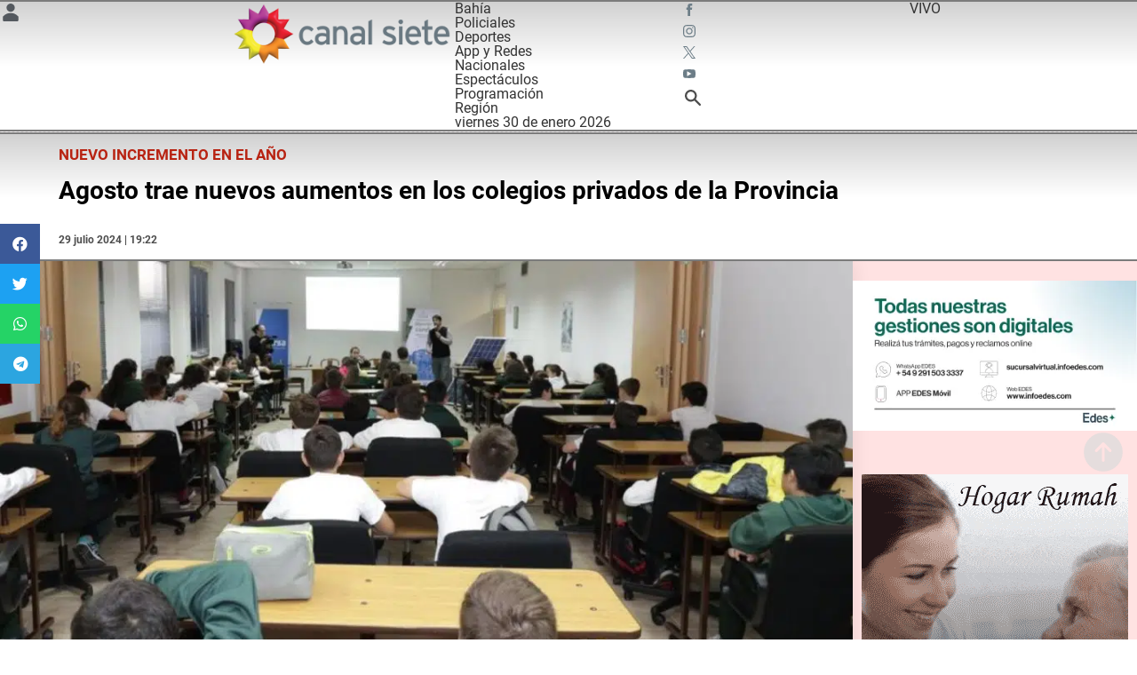

--- FILE ---
content_type: text/html; charset=UTF-8
request_url: https://www.canalsiete.com.ar/c7-noticias/c7-nacionales/2024/07/29/agosto-trae-nuevos-aumentos-en-los-colegios-privados-de-la-provincia/
body_size: 65486
content:
<!doctype html>
<html lang="es" xmlns:og="http://ogp.me/ns#" xmlns:fb="http://ogp.me/ns/fb#">
<head><meta charset="UTF-8"><script>if(navigator.userAgent.match(/MSIE|Internet Explorer/i)||navigator.userAgent.match(/Trident\/7\..*?rv:11/i)){var href=document.location.href;if(!href.match(/[?&]nowprocket/)){if(href.indexOf("?")==-1){if(href.indexOf("#")==-1){document.location.href=href+"?nowprocket=1"}else{document.location.href=href.replace("#","?nowprocket=1#")}}else{if(href.indexOf("#")==-1){document.location.href=href+"&nowprocket=1"}else{document.location.href=href.replace("#","&nowprocket=1#")}}}}</script><script>(()=>{class RocketLazyLoadScripts{constructor(){this.v="1.2.5.1",this.triggerEvents=["keydown","mousedown","mousemove","touchmove","touchstart","touchend","wheel"],this.userEventHandler=this.t.bind(this),this.touchStartHandler=this.i.bind(this),this.touchMoveHandler=this.o.bind(this),this.touchEndHandler=this.h.bind(this),this.clickHandler=this.u.bind(this),this.interceptedClicks=[],this.interceptedClickListeners=[],this.l(this),window.addEventListener("pageshow",(t=>{this.persisted=t.persisted,this.everythingLoaded&&this.m()})),document.addEventListener("DOMContentLoaded",(()=>{this.p()})),this.delayedScripts={normal:[],async:[],defer:[]},this.trash=[],this.allJQueries=[]}k(t){document.hidden?t.t():(this.triggerEvents.forEach((e=>window.addEventListener(e,t.userEventHandler,{passive:!0}))),window.addEventListener("touchstart",t.touchStartHandler,{passive:!0}),window.addEventListener("mousedown",t.touchStartHandler),document.addEventListener("visibilitychange",t.userEventHandler))}_(){this.triggerEvents.forEach((t=>window.removeEventListener(t,this.userEventHandler,{passive:!0}))),document.removeEventListener("visibilitychange",this.userEventHandler)}i(t){"HTML"!==t.target.tagName&&(window.addEventListener("touchend",this.touchEndHandler),window.addEventListener("mouseup",this.touchEndHandler),window.addEventListener("touchmove",this.touchMoveHandler,{passive:!0}),window.addEventListener("mousemove",this.touchMoveHandler),t.target.addEventListener("click",this.clickHandler),this.L(t.target,!0),this.M(t.target,"onclick","rocket-onclick"),this.C())}o(t){window.removeEventListener("touchend",this.touchEndHandler),window.removeEventListener("mouseup",this.touchEndHandler),window.removeEventListener("touchmove",this.touchMoveHandler,{passive:!0}),window.removeEventListener("mousemove",this.touchMoveHandler),t.target.removeEventListener("click",this.clickHandler),this.L(t.target,!1),this.M(t.target,"rocket-onclick","onclick"),this.O()}h(){window.removeEventListener("touchend",this.touchEndHandler),window.removeEventListener("mouseup",this.touchEndHandler),window.removeEventListener("touchmove",this.touchMoveHandler,{passive:!0}),window.removeEventListener("mousemove",this.touchMoveHandler)}u(t){t.target.removeEventListener("click",this.clickHandler),this.L(t.target,!1),this.M(t.target,"rocket-onclick","onclick"),this.interceptedClicks.push(t),t.preventDefault(),t.stopPropagation(),t.stopImmediatePropagation(),this.O()}D(){window.removeEventListener("touchstart",this.touchStartHandler,{passive:!0}),window.removeEventListener("mousedown",this.touchStartHandler),this.interceptedClicks.forEach((t=>{t.target.dispatchEvent(new MouseEvent("click",{view:t.view,bubbles:!0,cancelable:!0}))}))}l(t){EventTarget.prototype.addEventListenerBase=EventTarget.prototype.addEventListener,EventTarget.prototype.addEventListener=function(e,i,o){"click"!==e||t.windowLoaded||i===t.clickHandler||t.interceptedClickListeners.push({target:this,func:i,options:o}),(this||window).addEventListenerBase(e,i,o)}}L(t,e){this.interceptedClickListeners.forEach((i=>{i.target===t&&(e?t.removeEventListener("click",i.func,i.options):t.addEventListener("click",i.func,i.options))})),t.parentNode!==document.documentElement&&this.L(t.parentNode,e)}S(){return new Promise((t=>{this.T?this.O=t:t()}))}C(){this.T=!0}O(){this.T=!1}M(t,e,i){t.hasAttribute&&t.hasAttribute(e)&&(event.target.setAttribute(i,event.target.getAttribute(e)),event.target.removeAttribute(e))}t(){this._(this),"loading"===document.readyState?document.addEventListener("DOMContentLoaded",this.R.bind(this)):this.R()}p(){let t=[];document.querySelectorAll("script[type=rocketlazyloadscript][data-rocket-src]").forEach((e=>{let i=e.getAttribute("data-rocket-src");if(i&&0!==i.indexOf("data:")){0===i.indexOf("//")&&(i=location.protocol+i);try{const o=new URL(i).origin;o!==location.origin&&t.push({src:o,crossOrigin:e.crossOrigin||"module"===e.getAttribute("data-rocket-type")})}catch(t){}}})),t=[...new Map(t.map((t=>[JSON.stringify(t),t]))).values()],this.j(t,"preconnect")}async R(){this.lastBreath=Date.now(),this.P(this),this.F(this),this.q(),this.A(),this.I(),await this.U(this.delayedScripts.normal),await this.U(this.delayedScripts.defer),await this.U(this.delayedScripts.async);try{await this.W(),await this.H(this),await this.J()}catch(t){console.error(t)}window.dispatchEvent(new Event("rocket-allScriptsLoaded")),this.everythingLoaded=!0,this.S().then((()=>{this.D()})),this.N()}A(){document.querySelectorAll("script[type=rocketlazyloadscript]").forEach((t=>{t.hasAttribute("data-rocket-src")?t.hasAttribute("async")&&!1!==t.async?this.delayedScripts.async.push(t):t.hasAttribute("defer")&&!1!==t.defer||"module"===t.getAttribute("data-rocket-type")?this.delayedScripts.defer.push(t):this.delayedScripts.normal.push(t):this.delayedScripts.normal.push(t)}))}async B(t){if(await this.G(),!0!==t.noModule||!("noModule"in HTMLScriptElement.prototype))return new Promise((e=>{let i;function o(){(i||t).setAttribute("data-rocket-status","executed"),e()}try{if(navigator.userAgent.indexOf("Firefox/")>0||""===navigator.vendor)i=document.createElement("script"),[...t.attributes].forEach((t=>{let e=t.nodeName;"type"!==e&&("data-rocket-type"===e&&(e="type"),"data-rocket-src"===e&&(e="src"),i.setAttribute(e,t.nodeValue))})),t.text&&(i.text=t.text),i.hasAttribute("src")?(i.addEventListener("load",o),i.addEventListener("error",(function(){i.setAttribute("data-rocket-status","failed"),e()})),setTimeout((()=>{i.isConnected||e()}),1)):(i.text=t.text,o()),t.parentNode.replaceChild(i,t);else{const i=t.getAttribute("data-rocket-type"),n=t.getAttribute("data-rocket-src");i?(t.type=i,t.removeAttribute("data-rocket-type")):t.removeAttribute("type"),t.addEventListener("load",o),t.addEventListener("error",(function(){t.setAttribute("data-rocket-status","failed"),e()})),n?(t.removeAttribute("data-rocket-src"),t.src=n):t.src="data:text/javascript;base64,"+window.btoa(unescape(encodeURIComponent(t.text)))}}catch(i){t.setAttribute("data-rocket-status","failed"),e()}}));t.setAttribute("data-rocket-status","skipped")}async U(t){const e=t.shift();return e&&e.isConnected?(await this.B(e),this.U(t)):Promise.resolve()}I(){this.j([...this.delayedScripts.normal,...this.delayedScripts.defer,...this.delayedScripts.async],"preload")}j(t,e){var i=document.createDocumentFragment();t.forEach((t=>{const o=t.getAttribute&&t.getAttribute("data-rocket-src")||t.src;if(o){const n=document.createElement("link");n.href=o,n.rel=e,"preconnect"!==e&&(n.as="script"),t.getAttribute&&"module"===t.getAttribute("data-rocket-type")&&(n.crossOrigin=!0),t.crossOrigin&&(n.crossOrigin=t.crossOrigin),t.integrity&&(n.integrity=t.integrity),i.appendChild(n),this.trash.push(n)}})),document.head.appendChild(i)}P(t){let e={};function i(i,o){return e[o].eventsToRewrite.indexOf(i)>=0&&!t.everythingLoaded?"rocket-"+i:i}function o(t,o){!function(t){e[t]||(e[t]={originalFunctions:{add:t.addEventListener,remove:t.removeEventListener},eventsToRewrite:[]},t.addEventListener=function(){arguments[0]=i(arguments[0],t),e[t].originalFunctions.add.apply(t,arguments)},t.removeEventListener=function(){arguments[0]=i(arguments[0],t),e[t].originalFunctions.remove.apply(t,arguments)})}(t),e[t].eventsToRewrite.push(o)}function n(e,i){let o=e[i];e[i]=null,Object.defineProperty(e,i,{get:()=>o||function(){},set(n){t.everythingLoaded?o=n:e["rocket"+i]=o=n}})}o(document,"DOMContentLoaded"),o(window,"DOMContentLoaded"),o(window,"load"),o(window,"pageshow"),o(document,"readystatechange"),n(document,"onreadystatechange"),n(window,"onload"),n(window,"onpageshow")}F(t){let e;function i(e){return t.everythingLoaded?e:e.split(" ").map((t=>"load"===t||0===t.indexOf("load.")?"rocket-jquery-load":t)).join(" ")}function o(o){if(o&&o.fn&&!t.allJQueries.includes(o)){o.fn.ready=o.fn.init.prototype.ready=function(e){return t.domReadyFired?e.bind(document)(o):document.addEventListener("rocket-DOMContentLoaded",(()=>e.bind(document)(o))),o([])};const e=o.fn.on;o.fn.on=o.fn.init.prototype.on=function(){return this[0]===window&&("string"==typeof arguments[0]||arguments[0]instanceof String?arguments[0]=i(arguments[0]):"object"==typeof arguments[0]&&Object.keys(arguments[0]).forEach((t=>{const e=arguments[0][t];delete arguments[0][t],arguments[0][i(t)]=e}))),e.apply(this,arguments),this},t.allJQueries.push(o)}e=o}o(window.jQuery),Object.defineProperty(window,"jQuery",{get:()=>e,set(t){o(t)}})}async H(t){const e=document.querySelector("script[data-webpack]");e&&(await async function(){return new Promise((t=>{e.addEventListener("load",t),e.addEventListener("error",t)}))}(),await t.K(),await t.H(t))}async W(){this.domReadyFired=!0,await this.G(),document.dispatchEvent(new Event("rocket-readystatechange")),await this.G(),document.rocketonreadystatechange&&document.rocketonreadystatechange(),await this.G(),document.dispatchEvent(new Event("rocket-DOMContentLoaded")),await this.G(),window.dispatchEvent(new Event("rocket-DOMContentLoaded"))}async J(){await this.G(),document.dispatchEvent(new Event("rocket-readystatechange")),await this.G(),document.rocketonreadystatechange&&document.rocketonreadystatechange(),await this.G(),window.dispatchEvent(new Event("rocket-load")),await this.G(),window.rocketonload&&window.rocketonload(),await this.G(),this.allJQueries.forEach((t=>t(window).trigger("rocket-jquery-load"))),await this.G();const t=new Event("rocket-pageshow");t.persisted=this.persisted,window.dispatchEvent(t),await this.G(),window.rocketonpageshow&&window.rocketonpageshow({persisted:this.persisted}),this.windowLoaded=!0}m(){document.onreadystatechange&&document.onreadystatechange(),window.onload&&window.onload(),window.onpageshow&&window.onpageshow({persisted:this.persisted})}q(){const t=new Map;document.write=document.writeln=function(e){const i=document.currentScript;i||console.error("WPRocket unable to document.write this: "+e);const o=document.createRange(),n=i.parentElement;let s=t.get(i);void 0===s&&(s=i.nextSibling,t.set(i,s));const c=document.createDocumentFragment();o.setStart(c,0),c.appendChild(o.createContextualFragment(e)),n.insertBefore(c,s)}}async G(){Date.now()-this.lastBreath>45&&(await this.K(),this.lastBreath=Date.now())}async K(){return document.hidden?new Promise((t=>setTimeout(t))):new Promise((t=>requestAnimationFrame(t)))}N(){this.trash.forEach((t=>t.remove()))}static run(){const t=new RocketLazyLoadScripts;t.k(t)}}RocketLazyLoadScripts.run()})();</script>
	
		<meta name="viewport" content="width=device-width, initial-scale=1">
	<link rel="profile" href="https://gmpg.org/xfn/11">
	<script data-cfasync="false" data-no-defer="1" data-no-minify="1" data-no-optimize="1">var ewww_webp_supported=!1;function check_webp_feature(A,e){var w;e=void 0!==e?e:function(){},ewww_webp_supported?e(ewww_webp_supported):((w=new Image).onload=function(){ewww_webp_supported=0<w.width&&0<w.height,e&&e(ewww_webp_supported)},w.onerror=function(){e&&e(!1)},w.src="data:image/webp;base64,"+{alpha:"UklGRkoAAABXRUJQVlA4WAoAAAAQAAAAAAAAAAAAQUxQSAwAAAARBxAR/Q9ERP8DAABWUDggGAAAABQBAJ0BKgEAAQAAAP4AAA3AAP7mtQAAAA=="}[A])}check_webp_feature("alpha");</script><script data-cfasync="false" data-no-defer="1" data-no-minify="1" data-no-optimize="1">var Arrive=function(c,w){"use strict";if(c.MutationObserver&&"undefined"!=typeof HTMLElement){var r,a=0,u=(r=HTMLElement.prototype.matches||HTMLElement.prototype.webkitMatchesSelector||HTMLElement.prototype.mozMatchesSelector||HTMLElement.prototype.msMatchesSelector,{matchesSelector:function(e,t){return e instanceof HTMLElement&&r.call(e,t)},addMethod:function(e,t,r){var a=e[t];e[t]=function(){return r.length==arguments.length?r.apply(this,arguments):"function"==typeof a?a.apply(this,arguments):void 0}},callCallbacks:function(e,t){t&&t.options.onceOnly&&1==t.firedElems.length&&(e=[e[0]]);for(var r,a=0;r=e[a];a++)r&&r.callback&&r.callback.call(r.elem,r.elem);t&&t.options.onceOnly&&1==t.firedElems.length&&t.me.unbindEventWithSelectorAndCallback.call(t.target,t.selector,t.callback)},checkChildNodesRecursively:function(e,t,r,a){for(var i,n=0;i=e[n];n++)r(i,t,a)&&a.push({callback:t.callback,elem:i}),0<i.childNodes.length&&u.checkChildNodesRecursively(i.childNodes,t,r,a)},mergeArrays:function(e,t){var r,a={};for(r in e)e.hasOwnProperty(r)&&(a[r]=e[r]);for(r in t)t.hasOwnProperty(r)&&(a[r]=t[r]);return a},toElementsArray:function(e){return e=void 0!==e&&("number"!=typeof e.length||e===c)?[e]:e}}),e=(l.prototype.addEvent=function(e,t,r,a){a={target:e,selector:t,options:r,callback:a,firedElems:[]};return this._beforeAdding&&this._beforeAdding(a),this._eventsBucket.push(a),a},l.prototype.removeEvent=function(e){for(var t,r=this._eventsBucket.length-1;t=this._eventsBucket[r];r--)e(t)&&(this._beforeRemoving&&this._beforeRemoving(t),(t=this._eventsBucket.splice(r,1))&&t.length&&(t[0].callback=null))},l.prototype.beforeAdding=function(e){this._beforeAdding=e},l.prototype.beforeRemoving=function(e){this._beforeRemoving=e},l),t=function(i,n){var o=new e,l=this,s={fireOnAttributesModification:!1};return o.beforeAdding(function(t){var e=t.target;e!==c.document&&e!==c||(e=document.getElementsByTagName("html")[0]);var r=new MutationObserver(function(e){n.call(this,e,t)}),a=i(t.options);r.observe(e,a),t.observer=r,t.me=l}),o.beforeRemoving(function(e){e.observer.disconnect()}),this.bindEvent=function(e,t,r){t=u.mergeArrays(s,t);for(var a=u.toElementsArray(this),i=0;i<a.length;i++)o.addEvent(a[i],e,t,r)},this.unbindEvent=function(){var r=u.toElementsArray(this);o.removeEvent(function(e){for(var t=0;t<r.length;t++)if(this===w||e.target===r[t])return!0;return!1})},this.unbindEventWithSelectorOrCallback=function(r){var a=u.toElementsArray(this),i=r,e="function"==typeof r?function(e){for(var t=0;t<a.length;t++)if((this===w||e.target===a[t])&&e.callback===i)return!0;return!1}:function(e){for(var t=0;t<a.length;t++)if((this===w||e.target===a[t])&&e.selector===r)return!0;return!1};o.removeEvent(e)},this.unbindEventWithSelectorAndCallback=function(r,a){var i=u.toElementsArray(this);o.removeEvent(function(e){for(var t=0;t<i.length;t++)if((this===w||e.target===i[t])&&e.selector===r&&e.callback===a)return!0;return!1})},this},i=new function(){var s={fireOnAttributesModification:!1,onceOnly:!1,existing:!1};function n(e,t,r){return!(!u.matchesSelector(e,t.selector)||(e._id===w&&(e._id=a++),-1!=t.firedElems.indexOf(e._id)))&&(t.firedElems.push(e._id),!0)}var c=(i=new t(function(e){var t={attributes:!1,childList:!0,subtree:!0};return e.fireOnAttributesModification&&(t.attributes=!0),t},function(e,i){e.forEach(function(e){var t=e.addedNodes,r=e.target,a=[];null!==t&&0<t.length?u.checkChildNodesRecursively(t,i,n,a):"attributes"===e.type&&n(r,i)&&a.push({callback:i.callback,elem:r}),u.callCallbacks(a,i)})})).bindEvent;return i.bindEvent=function(e,t,r){t=void 0===r?(r=t,s):u.mergeArrays(s,t);var a=u.toElementsArray(this);if(t.existing){for(var i=[],n=0;n<a.length;n++)for(var o=a[n].querySelectorAll(e),l=0;l<o.length;l++)i.push({callback:r,elem:o[l]});if(t.onceOnly&&i.length)return r.call(i[0].elem,i[0].elem);setTimeout(u.callCallbacks,1,i)}c.call(this,e,t,r)},i},o=new function(){var a={};function i(e,t){return u.matchesSelector(e,t.selector)}var n=(o=new t(function(){return{childList:!0,subtree:!0}},function(e,r){e.forEach(function(e){var t=e.removedNodes,e=[];null!==t&&0<t.length&&u.checkChildNodesRecursively(t,r,i,e),u.callCallbacks(e,r)})})).bindEvent;return o.bindEvent=function(e,t,r){t=void 0===r?(r=t,a):u.mergeArrays(a,t),n.call(this,e,t,r)},o};d(HTMLElement.prototype),d(NodeList.prototype),d(HTMLCollection.prototype),d(HTMLDocument.prototype),d(Window.prototype);var n={};return s(i,n,"unbindAllArrive"),s(o,n,"unbindAllLeave"),n}function l(){this._eventsBucket=[],this._beforeAdding=null,this._beforeRemoving=null}function s(e,t,r){u.addMethod(t,r,e.unbindEvent),u.addMethod(t,r,e.unbindEventWithSelectorOrCallback),u.addMethod(t,r,e.unbindEventWithSelectorAndCallback)}function d(e){e.arrive=i.bindEvent,s(i,e,"unbindArrive"),e.leave=o.bindEvent,s(o,e,"unbindLeave")}}(window,void 0),ewww_webp_supported=!1;function check_webp_feature(e,t){var r;ewww_webp_supported?t(ewww_webp_supported):((r=new Image).onload=function(){ewww_webp_supported=0<r.width&&0<r.height,t(ewww_webp_supported)},r.onerror=function(){t(!1)},r.src="data:image/webp;base64,"+{alpha:"UklGRkoAAABXRUJQVlA4WAoAAAAQAAAAAAAAAAAAQUxQSAwAAAARBxAR/Q9ERP8DAABWUDggGAAAABQBAJ0BKgEAAQAAAP4AAA3AAP7mtQAAAA==",animation:"UklGRlIAAABXRUJQVlA4WAoAAAASAAAAAAAAAAAAQU5JTQYAAAD/////AABBTk1GJgAAAAAAAAAAAAAAAAAAAGQAAABWUDhMDQAAAC8AAAAQBxAREYiI/gcA"}[e])}function ewwwLoadImages(e){if(e){for(var t=document.querySelectorAll(".batch-image img, .image-wrapper a, .ngg-pro-masonry-item a, .ngg-galleria-offscreen-seo-wrapper a"),r=0,a=t.length;r<a;r++)ewwwAttr(t[r],"data-src",t[r].getAttribute("data-webp")),ewwwAttr(t[r],"data-thumbnail",t[r].getAttribute("data-webp-thumbnail"));for(var i=document.querySelectorAll(".rev_slider ul li"),r=0,a=i.length;r<a;r++){ewwwAttr(i[r],"data-thumb",i[r].getAttribute("data-webp-thumb"));for(var n=1;n<11;)ewwwAttr(i[r],"data-param"+n,i[r].getAttribute("data-webp-param"+n)),n++}for(r=0,a=(i=document.querySelectorAll(".rev_slider img")).length;r<a;r++)ewwwAttr(i[r],"data-lazyload",i[r].getAttribute("data-webp-lazyload"));for(var o=document.querySelectorAll("div.woocommerce-product-gallery__image"),r=0,a=o.length;r<a;r++)ewwwAttr(o[r],"data-thumb",o[r].getAttribute("data-webp-thumb"))}for(var l=document.querySelectorAll("video"),r=0,a=l.length;r<a;r++)ewwwAttr(l[r],"poster",e?l[r].getAttribute("data-poster-webp"):l[r].getAttribute("data-poster-image"));for(var s,c=document.querySelectorAll("img.ewww_webp_lazy_load"),r=0,a=c.length;r<a;r++)e&&(ewwwAttr(c[r],"data-lazy-srcset",c[r].getAttribute("data-lazy-srcset-webp")),ewwwAttr(c[r],"data-srcset",c[r].getAttribute("data-srcset-webp")),ewwwAttr(c[r],"data-lazy-src",c[r].getAttribute("data-lazy-src-webp")),ewwwAttr(c[r],"data-src",c[r].getAttribute("data-src-webp")),ewwwAttr(c[r],"data-orig-file",c[r].getAttribute("data-webp-orig-file")),ewwwAttr(c[r],"data-medium-file",c[r].getAttribute("data-webp-medium-file")),ewwwAttr(c[r],"data-large-file",c[r].getAttribute("data-webp-large-file")),null!=(s=c[r].getAttribute("srcset"))&&!1!==s&&s.includes("R0lGOD")&&ewwwAttr(c[r],"src",c[r].getAttribute("data-lazy-src-webp"))),c[r].className=c[r].className.replace(/\bewww_webp_lazy_load\b/,"");for(var w=document.querySelectorAll(".ewww_webp"),r=0,a=w.length;r<a;r++)e?(ewwwAttr(w[r],"srcset",w[r].getAttribute("data-srcset-webp")),ewwwAttr(w[r],"src",w[r].getAttribute("data-src-webp")),ewwwAttr(w[r],"data-orig-file",w[r].getAttribute("data-webp-orig-file")),ewwwAttr(w[r],"data-medium-file",w[r].getAttribute("data-webp-medium-file")),ewwwAttr(w[r],"data-large-file",w[r].getAttribute("data-webp-large-file")),ewwwAttr(w[r],"data-large_image",w[r].getAttribute("data-webp-large_image")),ewwwAttr(w[r],"data-src",w[r].getAttribute("data-webp-src"))):(ewwwAttr(w[r],"srcset",w[r].getAttribute("data-srcset-img")),ewwwAttr(w[r],"src",w[r].getAttribute("data-src-img"))),w[r].className=w[r].className.replace(/\bewww_webp\b/,"ewww_webp_loaded");window.jQuery&&jQuery.fn.isotope&&jQuery.fn.imagesLoaded&&(jQuery(".fusion-posts-container-infinite").imagesLoaded(function(){jQuery(".fusion-posts-container-infinite").hasClass("isotope")&&jQuery(".fusion-posts-container-infinite").isotope()}),jQuery(".fusion-portfolio:not(.fusion-recent-works) .fusion-portfolio-wrapper").imagesLoaded(function(){jQuery(".fusion-portfolio:not(.fusion-recent-works) .fusion-portfolio-wrapper").isotope()}))}function ewwwWebPInit(e){ewwwLoadImages(e),ewwwNggLoadGalleries(e),document.arrive(".ewww_webp",function(){ewwwLoadImages(e)}),document.arrive(".ewww_webp_lazy_load",function(){ewwwLoadImages(e)}),document.arrive("videos",function(){ewwwLoadImages(e)}),"loading"==document.readyState?document.addEventListener("DOMContentLoaded",ewwwJSONParserInit):("undefined"!=typeof galleries&&ewwwNggParseGalleries(e),ewwwWooParseVariations(e))}function ewwwAttr(e,t,r){null!=r&&!1!==r&&e.setAttribute(t,r)}function ewwwJSONParserInit(){"undefined"!=typeof galleries&&check_webp_feature("alpha",ewwwNggParseGalleries),check_webp_feature("alpha",ewwwWooParseVariations)}function ewwwWooParseVariations(e){if(e)for(var t=document.querySelectorAll("form.variations_form"),r=0,a=t.length;r<a;r++){var i=t[r].getAttribute("data-product_variations"),n=!1;try{for(var o in i=JSON.parse(i))void 0!==i[o]&&void 0!==i[o].image&&(void 0!==i[o].image.src_webp&&(i[o].image.src=i[o].image.src_webp,n=!0),void 0!==i[o].image.srcset_webp&&(i[o].image.srcset=i[o].image.srcset_webp,n=!0),void 0!==i[o].image.full_src_webp&&(i[o].image.full_src=i[o].image.full_src_webp,n=!0),void 0!==i[o].image.gallery_thumbnail_src_webp&&(i[o].image.gallery_thumbnail_src=i[o].image.gallery_thumbnail_src_webp,n=!0),void 0!==i[o].image.thumb_src_webp&&(i[o].image.thumb_src=i[o].image.thumb_src_webp,n=!0));n&&ewwwAttr(t[r],"data-product_variations",JSON.stringify(i))}catch(e){}}}function ewwwNggParseGalleries(e){if(e)for(var t in galleries){var r=galleries[t];galleries[t].images_list=ewwwNggParseImageList(r.images_list)}}function ewwwNggLoadGalleries(e){e&&document.addEventListener("ngg.galleria.themeadded",function(e,t){window.ngg_galleria._create_backup=window.ngg_galleria.create,window.ngg_galleria.create=function(e,t){var r=$(e).data("id");return galleries["gallery_"+r].images_list=ewwwNggParseImageList(galleries["gallery_"+r].images_list),window.ngg_galleria._create_backup(e,t)}})}function ewwwNggParseImageList(e){for(var t in e){var r=e[t];if(void 0!==r["image-webp"]&&(e[t].image=r["image-webp"],delete e[t]["image-webp"]),void 0!==r["thumb-webp"]&&(e[t].thumb=r["thumb-webp"],delete e[t]["thumb-webp"]),void 0!==r.full_image_webp&&(e[t].full_image=r.full_image_webp,delete e[t].full_image_webp),void 0!==r.srcsets)for(var a in r.srcsets)nggSrcset=r.srcsets[a],void 0!==r.srcsets[a+"-webp"]&&(e[t].srcsets[a]=r.srcsets[a+"-webp"],delete e[t].srcsets[a+"-webp"]);if(void 0!==r.full_srcsets)for(var i in r.full_srcsets)nggFSrcset=r.full_srcsets[i],void 0!==r.full_srcsets[i+"-webp"]&&(e[t].full_srcsets[i]=r.full_srcsets[i+"-webp"],delete e[t].full_srcsets[i+"-webp"])}return e}check_webp_feature("alpha",ewwwWebPInit);</script><!-- Manifest added by SuperPWA - Progressive Web Apps Plugin For WordPress -->
<link rel="manifest" href="/superpwa-manifest.json">
<link rel="prefetch" href="/superpwa-manifest.json">
<meta name="theme-color" content="#ffffff">
<!-- / SuperPWA.com -->
<meta name='robots' content='index, follow, max-image-preview:large, max-snippet:-1, max-video-preview:-1' />

	<!-- This site is optimized with the Yoast SEO plugin v22.3 - https://yoast.com/wordpress/plugins/seo/ -->
	<title>Agosto trae nuevos aumentos en los colegios privados de la Provincia</title><link rel="preload" as="font" href="https://fonts.gstatic.com/s/roboto/v32/KFOjCnqEu92Fr1Mu51TzBic6CsQ.woff2" crossorigin><link rel="preload" as="font" href="https://fonts.gstatic.com/s/roboto/v32/KFOmCnqEu92Fr1Mu4mxK.woff2" crossorigin><link rel="preload" as="font" href="https://fonts.gstatic.com/s/roboto/v32/KFOlCnqEu92Fr1MmEU9fBBc4.woff2" crossorigin><link rel="preload" as="font" href="https://fonts.gstatic.com/s/roboto/v32/KFOlCnqEu92Fr1MmWUlfBBc4.woff2" crossorigin><link rel="preload" as="font" href="https://fonts.gstatic.com/s/robotocondensed/v27/ieVl2ZhZI2eCN5jzbjEETS9weq8-19K7DQ.woff2" crossorigin><link rel="preload" as="font" href="https://www.canalsiete.com.ar/wp-content/plugins/elementor/assets/lib/font-awesome/webfonts/fa-brands-400.woff2" crossorigin><link rel="preload" as="font" href="https://www.canalsiete.com.ar/wp-content/plugins/elementor/assets/lib/font-awesome/webfonts/fa-regular-400.woff2" crossorigin><style id="wpr-usedcss">.fluid-width-video-wrapper{width:100%;position:relative;padding:0}.fluid-width-video-wrapper embed,.fluid-width-video-wrapper iframe,.fluid-width-video-wrapper object{position:absolute;top:0;left:0;width:100%;height:100%}:where(.wp-block-button__link){border-radius:9999px;box-shadow:none;padding:calc(.667em + 2px) calc(1.333em + 2px);text-decoration:none}:where(.wp-block-calendar table:not(.has-background) th){background:#ddd}:where(.wp-block-columns){margin-bottom:1.75em}:where(.wp-block-columns.has-background){padding:1.25em 2.375em}:where(.wp-block-post-comments input[type=submit]){border:none}:where(.wp-block-cover-image:not(.has-text-color)),:where(.wp-block-cover:not(.has-text-color)){color:#fff}:where(.wp-block-cover-image.is-light:not(.has-text-color)),:where(.wp-block-cover.is-light:not(.has-text-color)){color:#000}.wp-block-embed{overflow-wrap:break-word}.wp-block-embed figcaption{margin-bottom:1em;margin-top:.5em}.wp-block-embed iframe{max-width:100%}.wp-block-embed__wrapper{position:relative}:where(.wp-block-file){margin-bottom:1.5em}:where(.wp-block-file__button){border-radius:2em;display:inline-block;padding:.5em 1em}:where(.wp-block-file__button):is(a):active,:where(.wp-block-file__button):is(a):focus,:where(.wp-block-file__button):is(a):hover,:where(.wp-block-file__button):is(a):visited{box-shadow:none;color:#fff;opacity:.85;text-decoration:none}.wp-block-image img{box-sizing:border-box;height:auto;max-width:100%;vertical-align:bottom}.wp-block-image[style*=border-radius] img,.wp-block-image[style*=border-radius]>a{border-radius:inherit}.wp-block-image figcaption{margin-bottom:1em;margin-top:.5em}.wp-block-image :where(.has-border-color){border-style:solid}.wp-block-image :where([style*=border-top-color]){border-top-style:solid}.wp-block-image :where([style*=border-right-color]){border-right-style:solid}.wp-block-image :where([style*=border-bottom-color]){border-bottom-style:solid}.wp-block-image :where([style*=border-left-color]){border-left-style:solid}.wp-block-image :where([style*=border-width]){border-style:solid}.wp-block-image :where([style*=border-top-width]){border-top-style:solid}.wp-block-image :where([style*=border-right-width]){border-right-style:solid}.wp-block-image :where([style*=border-bottom-width]){border-bottom-style:solid}.wp-block-image :where([style*=border-left-width]){border-left-style:solid}.wp-block-image figure{margin:0}:where(.wp-block-latest-comments:not([style*=line-height] .wp-block-latest-comments__comment)){line-height:1.1}:where(.wp-block-latest-comments:not([style*=line-height] .wp-block-latest-comments__comment-excerpt p)){line-height:1.8}ol,ul{box-sizing:border-box}:where(.wp-block-navigation.has-background .wp-block-navigation-item a:not(.wp-element-button)),:where(.wp-block-navigation.has-background .wp-block-navigation-submenu a:not(.wp-element-button)){padding:.5em 1em}:where(.wp-block-navigation .wp-block-navigation__submenu-container .wp-block-navigation-item a:not(.wp-element-button)),:where(.wp-block-navigation .wp-block-navigation__submenu-container .wp-block-navigation-submenu a:not(.wp-element-button)),:where(.wp-block-navigation .wp-block-navigation__submenu-container .wp-block-navigation-submenu button.wp-block-navigation-item__content),:where(.wp-block-navigation .wp-block-navigation__submenu-container .wp-block-pages-list__item button.wp-block-navigation-item__content){padding:.5em 1em}:where(p.has-text-color:not(.has-link-color)) a{color:inherit}:where(.wp-block-post-excerpt){margin-bottom:var(--wp--style--block-gap);margin-top:var(--wp--style--block-gap)}:where(.wp-block-pullquote){margin:0 0 1em}:where(.wp-block-search__button){border:1px solid #ccc;padding:6px 10px}:where(.wp-block-search__button-inside .wp-block-search__inside-wrapper){border:1px solid #949494;box-sizing:border-box;padding:4px}:where(.wp-block-search__button-inside .wp-block-search__inside-wrapper) .wp-block-search__input{border:none;border-radius:0;padding:0 4px}:where(.wp-block-search__button-inside .wp-block-search__inside-wrapper) .wp-block-search__input:focus{outline:0}:where(.wp-block-search__button-inside .wp-block-search__inside-wrapper) :where(.wp-block-search__button){padding:4px 8px}:where(.wp-block-term-description){margin-bottom:var(--wp--style--block-gap);margin-top:var(--wp--style--block-gap)}:where(pre.wp-block-verse){font-family:inherit}:root{--wp--preset--font-size--normal:16px;--wp--preset--font-size--huge:42px}.screen-reader-text{clip:rect(1px,1px,1px,1px);word-wrap:normal!important;border:0;-webkit-clip-path:inset(50%);clip-path:inset(50%);height:1px;margin:-1px;overflow:hidden;padding:0;position:absolute;width:1px}html :where(.has-border-color){border-style:solid}html :where([style*=border-top-color]){border-top-style:solid}html :where([style*=border-right-color]){border-right-style:solid}html :where([style*=border-bottom-color]){border-bottom-style:solid}html :where([style*=border-left-color]){border-left-style:solid}html :where([style*=border-width]){border-style:solid}html :where([style*=border-top-width]){border-top-style:solid}html :where([style*=border-right-width]){border-right-style:solid}html :where([style*=border-bottom-width]){border-bottom-style:solid}html :where([style*=border-left-width]){border-left-style:solid}html :where(img[class*=wp-image-]){height:auto;max-width:100%}:where(figure){margin:0 0 1em}html :where(.is-position-sticky){--wp-admin--admin-bar--position-offset:var(--wp-admin--admin-bar--height,0px)}@media screen and (max-width:600px){html :where(.is-position-sticky){--wp-admin--admin-bar--position-offset:0px}}.jet-listing .slick-slider,.jet-listing-dynamic-field__content .slick-slider{position:relative;display:block!important;-webkit-box-sizing:border-box;box-sizing:border-box;-webkit-user-select:none;-moz-user-select:none;-ms-user-select:none;user-select:none;-webkit-touch-callout:none;-khtml-user-select:none;-ms-touch-action:pan-y;touch-action:pan-y;-webkit-tap-highlight-color:transparent}.jet-listing .slick-list,.jet-listing-dynamic-field__content .slick-list{position:relative;display:block;overflow:hidden;margin:0;padding:0}.jet-listing .slick-list:focus,.jet-listing-dynamic-field__content .slick-list:focus{outline:0}.jet-listing .slick-list.dragging,.jet-listing-dynamic-field__content .slick-list.dragging{cursor:pointer;cursor:hand}.jet-listing .slick-slider .slick-list,.jet-listing .slick-slider .slick-track,.jet-listing-dynamic-field__content .slick-slider .slick-list,.jet-listing-dynamic-field__content .slick-slider .slick-track{-webkit-transform:translate3d(0,0,0);transform:translate3d(0,0,0)}.jet-listing .slick-track,.jet-listing-dynamic-field__content .slick-track{position:relative;top:0;left:0;display:block;margin-left:auto;margin-right:auto}.jet-listing .slick-track:after,.jet-listing .slick-track:before,.jet-listing-dynamic-field__content .slick-track:after,.jet-listing-dynamic-field__content .slick-track:before{display:table;content:""}.jet-listing .slick-track:after,.jet-listing-dynamic-field__content .slick-track:after{clear:both}.jet-listing .slick-loading .slick-track,.jet-listing-dynamic-field__content .slick-loading .slick-track{visibility:hidden}.jet-listing .slick-slide,.jet-listing-dynamic-field__content .slick-slide{display:none;float:left;height:100%;min-height:1px}.jet-listing [dir=rtl] .slick-slide,.jet-listing-dynamic-field__content [dir=rtl] .slick-slide{float:right}.jet-listing .slick-slide img,.jet-listing-dynamic-field__content .slick-slide img{display:block}.jet-listing .slick-slide.slick-loading img,.jet-listing-dynamic-field__content .slick-slide.slick-loading img{display:none}.jet-listing .slick-slide.dragging img,.jet-listing-dynamic-field__content .slick-slide.dragging img{pointer-events:none}.jet-listing .slick-initialized .slick-slide,.jet-listing-dynamic-field__content .slick-initialized .slick-slide{display:block}.jet-listing .slick-loading .slick-slide,.jet-listing-dynamic-field__content .slick-loading .slick-slide{visibility:hidden}.jet-listing .slick-vertical .slick-slide,.jet-listing-dynamic-field__content .slick-vertical .slick-slide{display:block;height:auto;border:1px solid transparent}.jet-listing-dynamic-field{display:-webkit-box;display:-ms-flexbox;display:flex;-webkit-box-align:center;-ms-flex-align:center;align-items:center}.jet-listing-dynamic-field__content{display:block;max-width:100%}.jet-listing-dynamic-field__inline-wrap{display:-webkit-inline-box;display:-ms-inline-flexbox;display:inline-flex;-webkit-box-align:center;-ms-flex-align:center;align-items:center;max-width:100%}.jet-engine-gallery-slider{max-width:100%;position:relative}.brxe-jet-engine-listing-dynamic-field .jet-engine-gallery-slider .slick-list{margin-right:calc(var(--column-gap)/-2);margin-left:calc(var(--column-gap)/-2)}.brxe-jet-engine-listing-dynamic-field .jet-engine-gallery-slider .slick-slide{padding-right:calc(var(--column-gap)/2);padding-left:calc(var(--column-gap)/2)}.jet-listing-dynamic-link{display:-webkit-box;display:-ms-flexbox;display:flex;-webkit-box-orient:vertical;-webkit-box-direction:normal;-ms-flex-direction:column;flex-direction:column}.jet-listing-dynamic-link .button.jet-woo-add-to-cart{display:-webkit-inline-box;display:-ms-inline-flexbox;display:inline-flex}.jet-remove-from-store.is-hidden{display:none!important}.jet-listing-grid__items{display:-webkit-box;display:-ms-flexbox;display:flex;-ms-flex-wrap:wrap;flex-wrap:wrap;margin:0 -10px;width:calc(100% + 20px)}.jet-listing-grid__items.inline-desk-css:not(.jet-listing-grid__scroll-slider-wrap-desktop).slick-slider .slick-slide{width:var(--jet-column-min-width)}.jet-listing-grid__items.grid-col-desk-3{--columns:3}.jet-listing-grid__items.grid-col-desk-4{--columns:4}@media(max-width:1024px){.jet-listing-grid__items.slick-slider .slick-slide{width:var(--jet-column-tablet-min-width)}.jet-listing-grid__items.grid-col-tablet-3{--columns:3}.jet-listing-grid__items.grid-col-tablet-4{--columns:4}}@media(max-width:767px){.jet-listing-grid__items.inline-mobile-css:not(.jet-listing-grid__scroll-slider-wrap-mobile).slick-slider .slick-slide{width:var(--jet-column-mobile-min-width)}.jet-listing-grid__items.grid-col-mobile-1{--columns:1}}.jet-listing-grid__masonry{-webkit-box-align:start;-ms-flex-align:start;align-items:flex-start}.jet-listing-grid__item{padding:10px;-webkit-box-sizing:border-box;box-sizing:border-box}.jet-listing-grid__items>.jet-listing-grid__item{max-width:calc(100%/var(--columns));-webkit-box-flex:0;-ms-flex:0 0 calc(100%/var(--columns));flex:0 0 calc(100%/var(--columns))}.jet-listing-grid__slider{position:relative}.jet-listing-grid__slider[dir=rtl] .slick-slide{float:right}.jet-listing-grid__slider>.jet-listing-grid__items:not(.slick-initialized)>.jet-listing-grid__item{display:none}.jet-listing-grid__slider>.jet-listing-grid__items:not(.slick-initialized)>.jet-listing-grid__item:first-of-type{display:block}.jet-listing-grid__slider .jet-slick-dots{display:-webkit-box;display:-ms-flexbox;display:flex;-webkit-box-align:center;-ms-flex-align:center;align-items:center;-webkit-box-pack:center;-ms-flex-pack:center;justify-content:center;width:100%;margin:10px 0;padding:0}.jet-listing-grid__slider .jet-slick-dots li{width:12px;height:12px;border-radius:100%;text-indent:-50px;overflow:hidden;cursor:pointer;background:#eee;margin:3px}.jet-listing-grid__slider .jet-slick-dots li:hover{background:#111}.jet-listing-grid__slider[dir=rtl] .jet-slick-dots li{text-indent:50px}.jet-listing-grid__loader{--spinner-color:rgba(100, 100, 100, .8);--spinner-size:36px;display:-webkit-box;display:-ms-flexbox;display:flex;-webkit-box-pack:center;-ms-flex-pack:center;justify-content:center;-webkit-box-align:center;-ms-flex-align:center;align-items:center;gap:15px;visibility:hidden}.jet-listing-grid-loading .jet-listing-grid__loader{visibility:visible}.elementor-widget.elementor-widget-jet-listing-grid{max-width:100%;-ms-flex-preferred-size:100%;flex-basis:100%}.jet-listing-grid__item.jet-equal-columns>*{height:100%}.jet-listing-grid__item.jet-equal-columns>.elementor{height:100%}.jet-listing-grid__item.jet-equal-columns>.elementor>:is(.elementor-section,.e-container,.e-con){height:100%}.jet-listing-grid__items.jet-equal-columns__wrapper .slick-track{display:-webkit-box;display:-ms-flexbox;display:flex;-webkit-box-align:stretch;-ms-flex-align:stretch;align-items:stretch}.jet-listing-grid__items.jet-equal-columns__wrapper .slick-slide{float:none;height:auto;display:-webkit-box;display:-ms-flexbox;display:flex;-webkit-box-orient:vertical;-webkit-box-direction:normal;-ms-flex-direction:column;flex-direction:column}.jet-listing-grid__items.jet-equal-columns__wrapper .slick-slide img{-o-object-fit:cover;object-fit:cover;-webkit-box-flex:1;-ms-flex-positive:1;flex-grow:1}.jet-listing-grid__items.jet-equal-columns__wrapper .slick-slide .jet-equal-columns,.jet-listing-grid__items.jet-equal-columns__wrapper .slick-slide>*{height:100%}.jet-listing-not-found{text-align:center;display:block;margin:0;width:100%}.brxe-jet-engine-listing-grid .jet-listing-grid__items{width:auto;margin:0;--column-gap:20px;--row-gap:20px;gap:var(--row-gap) var(--column-gap);--item-width:calc((100% - (var(--columns) - 1) * var(--column-gap)) / var(--columns))}.brxe-jet-engine-listing-grid .jet-listing-grid__items.slick-slider .slick-list{margin-right:calc(var(--column-gap)/-2);margin-left:calc(var(--column-gap)/-2)}.brxe-jet-engine-listing-grid .jet-listing-grid__items>.jet-listing-grid__item{max-width:var(--item-width);-webkit-box-flex:0;-ms-flex:0 0 var(--item-width);flex:0 0 var(--item-width)}.brxe-jet-engine-listing-grid .jet-listing-grid__item{padding:0}.brxe-jet-engine-listing-grid .jet-listing-grid__item.slick-slide{padding:calc(var(--row-gap)/2) calc(var(--column-gap)/2)}.brxe-jet-engine-listing-grid .jet-slick-dots{gap:8px}.brxe-jet-engine-listing-grid .jet-slick-dots li{margin:0}div.brxe-jet-engine-listing-grid{width:100%}div.brxe-jet-engine-listing-grid>div.jet-listing-grid{width:100%}.jet-calendar-loading{opacity:.5!important;pointer-event:none!important}.jet-calendar-nav__link{cursor:pointer;width:40px;height:40px;display:-webkit-box;display:-ms-flexbox;display:flex;-webkit-box-align:center;-ms-flex-align:center;align-items:center;-webkit-box-pack:center;-ms-flex-pack:center;justify-content:center}.jet-calendar-nav__link svg{height:1em;fill:currentColor}.jet-calendar-week__day{width:14.2857%;vertical-align:top}.jet-calendar-week__day-mobile-overlay{cursor:pointer;position:absolute;z-index:20;left:0;right:0;top:0;bottom:0}.jet-calendar-week__day-content{padding:10px;min-height:100px}@media(max-width:1025px){.jet-calendar-week__day-content{display:none}}.brxe-jet-listing-calendar .jet-calendar-week__day{padding:0}.brxe-jet-listing-calendar .jet-calendar-nav__link svg{width:1em;height:1em}.jet-data-store-link{display:-webkit-inline-box;display:-ms-inline-flexbox;display:inline-flex;-webkit-box-pack:center;-ms-flex-pack:center;justify-content:center;-webkit-box-align:center;-ms-flex-align:center;align-items:center;gap:4px}.jet-data-store-link__icon{-webkit-box-ordinal-group:2;-ms-flex-order:1;order:1}.jet-data-store-link__label{-webkit-box-ordinal-group:3;-ms-flex-order:2;order:2}.jet-data-store-link.is-hidden{display:none!important}body{--wp--preset--color--black:#000000;--wp--preset--color--cyan-bluish-gray:#abb8c3;--wp--preset--color--white:#ffffff;--wp--preset--color--pale-pink:#f78da7;--wp--preset--color--vivid-red:#cf2e2e;--wp--preset--color--luminous-vivid-orange:#ff6900;--wp--preset--color--luminous-vivid-amber:#fcb900;--wp--preset--color--light-green-cyan:#7bdcb5;--wp--preset--color--vivid-green-cyan:#00d084;--wp--preset--color--pale-cyan-blue:#8ed1fc;--wp--preset--color--vivid-cyan-blue:#0693e3;--wp--preset--color--vivid-purple:#9b51e0;--wp--preset--gradient--vivid-cyan-blue-to-vivid-purple:linear-gradient(135deg,rgba(6, 147, 227, 1) 0%,rgb(155, 81, 224) 100%);--wp--preset--gradient--light-green-cyan-to-vivid-green-cyan:linear-gradient(135deg,rgb(122, 220, 180) 0%,rgb(0, 208, 130) 100%);--wp--preset--gradient--luminous-vivid-amber-to-luminous-vivid-orange:linear-gradient(135deg,rgba(252, 185, 0, 1) 0%,rgba(255, 105, 0, 1) 100%);--wp--preset--gradient--luminous-vivid-orange-to-vivid-red:linear-gradient(135deg,rgba(255, 105, 0, 1) 0%,rgb(207, 46, 46) 100%);--wp--preset--gradient--very-light-gray-to-cyan-bluish-gray:linear-gradient(135deg,rgb(238, 238, 238) 0%,rgb(169, 184, 195) 100%);--wp--preset--gradient--cool-to-warm-spectrum:linear-gradient(135deg,rgb(74, 234, 220) 0%,rgb(151, 120, 209) 20%,rgb(207, 42, 186) 40%,rgb(238, 44, 130) 60%,rgb(251, 105, 98) 80%,rgb(254, 248, 76) 100%);--wp--preset--gradient--blush-light-purple:linear-gradient(135deg,rgb(255, 206, 236) 0%,rgb(152, 150, 240) 100%);--wp--preset--gradient--blush-bordeaux:linear-gradient(135deg,rgb(254, 205, 165) 0%,rgb(254, 45, 45) 50%,rgb(107, 0, 62) 100%);--wp--preset--gradient--luminous-dusk:linear-gradient(135deg,rgb(255, 203, 112) 0%,rgb(199, 81, 192) 50%,rgb(65, 88, 208) 100%);--wp--preset--gradient--pale-ocean:linear-gradient(135deg,rgb(255, 245, 203) 0%,rgb(182, 227, 212) 50%,rgb(51, 167, 181) 100%);--wp--preset--gradient--electric-grass:linear-gradient(135deg,rgb(202, 248, 128) 0%,rgb(113, 206, 126) 100%);--wp--preset--gradient--midnight:linear-gradient(135deg,rgb(2, 3, 129) 0%,rgb(40, 116, 252) 100%);--wp--preset--font-size--small:13px;--wp--preset--font-size--medium:20px;--wp--preset--font-size--large:36px;--wp--preset--font-size--x-large:42px;--wp--preset--spacing--20:0.44rem;--wp--preset--spacing--30:0.67rem;--wp--preset--spacing--40:1rem;--wp--preset--spacing--50:1.5rem;--wp--preset--spacing--60:2.25rem;--wp--preset--spacing--70:3.38rem;--wp--preset--spacing--80:5.06rem;--wp--preset--shadow--natural:6px 6px 9px rgba(0, 0, 0, .2);--wp--preset--shadow--deep:12px 12px 50px rgba(0, 0, 0, .4);--wp--preset--shadow--sharp:6px 6px 0px rgba(0, 0, 0, .2);--wp--preset--shadow--outlined:6px 6px 0px -3px rgba(255, 255, 255, 1),6px 6px rgba(0, 0, 0, 1);--wp--preset--shadow--crisp:6px 6px 0px rgba(0, 0, 0, 1)}:where(.is-layout-flex){gap:.5em}:where(.is-layout-grid){gap:.5em}:where(.wp-block-post-template.is-layout-flex){gap:1.25em}:where(.wp-block-post-template.is-layout-grid){gap:1.25em}:where(.wp-block-columns.is-layout-flex){gap:2em}:where(.wp-block-columns.is-layout-grid){gap:2em}html{line-height:1.15;-webkit-text-size-adjust:100%}*,:after,:before{box-sizing:border-box}body{margin:0;font-family:-apple-system,BlinkMacSystemFont,'Segoe UI',Roboto,'Helvetica Neue',Arial,'Noto Sans',sans-serif,'Apple Color Emoji','Segoe UI Emoji','Segoe UI Symbol','Noto Color Emoji';font-size:1rem;font-weight:400;line-height:1.5;color:#333;background-color:#fff;-webkit-font-smoothing:antialiased;-moz-osx-font-smoothing:grayscale}h1,h2,h3,h4,h5,h6{margin-block-start:.5rem;margin-block-end:1rem;font-family:inherit;font-weight:500;line-height:1.2;color:inherit}h1{font-size:2.5rem}h2{font-size:2rem}h3{font-size:1.75rem}h4{font-size:1.5rem}h5{font-size:1.25rem}h6{font-size:1rem}p{margin-block-start:0;margin-block-end:.9rem}hr{box-sizing:content-box;height:0;overflow:visible}pre{font-family:monospace,monospace;font-size:1em;white-space:pre-wrap}a{background-color:transparent;text-decoration:none;color:#c36}a:active,a:hover{color:#336}a:not([href]):not([tabindex]),a:not([href]):not([tabindex]):focus,a:not([href]):not([tabindex]):hover{color:inherit;text-decoration:none}a:not([href]):not([tabindex]):focus{outline:0}abbr[title]{border-block-end:none;-webkit-text-decoration:underline dotted;text-decoration:underline dotted}strong{font-weight:bolder}code,kbd,samp{font-family:monospace,monospace;font-size:1em}small{font-size:80%}sub,sup{font-size:75%;line-height:0;position:relative;vertical-align:baseline}sub{bottom:-.25em}sup{top:-.5em}img{border-style:none;height:auto;max-width:100%}details{display:block}summary{display:list-item}figcaption{font-size:16px;color:#333;line-height:1.4;font-style:italic;font-weight:400}[hidden],template{display:none}@media print{*,:after,:before{background:0 0!important;color:#000!important;box-shadow:none!important;text-shadow:none!important}a,a:visited{text-decoration:underline}a[href]:after{content:" (" attr(href) ")"}abbr[title]:after{content:" (" attr(title) ")"}a[href^="#"]:after,a[href^="javascript:"]:after{content:""}pre{white-space:pre-wrap!important}blockquote,pre{-moz-column-break-inside:avoid;break-inside:avoid;border:1px solid #ccc}thead{display:table-header-group}img,tr{-moz-column-break-inside:avoid;break-inside:avoid}h2,h3,p{orphans:3;widows:3}h2,h3{-moz-column-break-after:avoid;break-after:avoid}}label{display:inline-block;line-height:1;vertical-align:middle}button,input,optgroup,select,textarea{font-family:inherit;font-size:1rem;line-height:1.5;margin:0}input[type=date],input[type=email],input[type=number],input[type=password],input[type=search],input[type=tel],input[type=text],input[type=url],select,textarea{width:100%;border:1px solid #666;border-radius:3px;padding:.5rem 1rem;transition:all .3s}input[type=date]:focus,input[type=email]:focus,input[type=number]:focus,input[type=password]:focus,input[type=search]:focus,input[type=tel]:focus,input[type=text]:focus,input[type=url]:focus,select:focus,textarea:focus{border-color:#333}button,input{overflow:visible}button,select{text-transform:none}[type=button],[type=reset],[type=submit],button{width:auto;-webkit-appearance:button}[type=button]::-moz-focus-inner,[type=reset]::-moz-focus-inner,[type=submit]::-moz-focus-inner,button::-moz-focus-inner{border-style:none;padding:0}[type=button]:-moz-focusring,[type=reset]:-moz-focusring,[type=submit]:-moz-focusring,button:-moz-focusring{outline:ButtonText dotted 1px}[type=button],[type=submit],button{display:inline-block;font-weight:400;color:#c36;text-align:center;white-space:nowrap;-webkit-user-select:none;-moz-user-select:none;user-select:none;background-color:transparent;border:1px solid #c36;padding:.5rem 1rem;font-size:1rem;border-radius:3px;transition:all .3s}[type=button]:focus,[type=submit]:focus,button:focus{outline:-webkit-focus-ring-color auto 5px}[type=button]:focus,[type=button]:hover,[type=submit]:focus,[type=submit]:hover,button:focus,button:hover{color:#fff;background-color:#c36;text-decoration:none}[type=button]:not(:disabled),[type=submit]:not(:disabled),button:not(:disabled){cursor:pointer}fieldset{padding:.35em .75em .625em}legend{box-sizing:border-box;color:inherit;display:table;max-width:100%;padding:0;white-space:normal}progress{vertical-align:baseline}textarea{overflow:auto;resize:vertical}[type=checkbox],[type=radio]{box-sizing:border-box;padding:0}[type=number]::-webkit-inner-spin-button,[type=number]::-webkit-outer-spin-button{height:auto}[type=search]{-webkit-appearance:textfield;outline-offset:-2px}[type=search]::-webkit-search-decoration{-webkit-appearance:none}::-webkit-file-upload-button{-webkit-appearance:button;font:inherit}select{display:block}table{background-color:transparent;width:100%;margin-block-end:15px;font-size:.9em;border-spacing:0;border-collapse:collapse}table td,table th{padding:15px;line-height:1.5;vertical-align:top;border:1px solid hsla(0,0%,50.2%,.5019607843)}table th{font-weight:700}table tfoot th,table thead th{font-size:1em}table caption+thead tr:first-child td,table caption+thead tr:first-child th,table colgroup+thead tr:first-child td,table colgroup+thead tr:first-child th,table thead:first-child tr:first-child td,table thead:first-child tr:first-child th{border-block-start:1px solid hsla(0,0%,50.2%,.5019607843)}table tbody>tr:nth-child(odd)>td,table tbody>tr:nth-child(odd)>th{background-color:hsla(0,0%,50.2%,.0705882353)}table tbody tr:hover>td,table tbody tr:hover>th{background-color:hsla(0,0%,50.2%,.1019607843)}table tbody+tbody{border-block-start:2px solid hsla(0,0%,50.2%,.5019607843)}dd,dl,dt,li,ol,ul{margin-block-start:0;margin-block-end:0;border:0;outline:0;font-size:100%;vertical-align:baseline;background:0 0}.dialog-widget-content{background-color:var(--e-a-bg-default);position:absolute;border-radius:3px;box-shadow:2px 8px 23px 3px rgba(0,0,0,.2);overflow:hidden}.dialog-message{line-height:1.5;box-sizing:border-box}.dialog-close-button{cursor:pointer;position:absolute;margin-top:15px;right:15px;color:var(--e-a-color-txt);font-size:15px;line-height:1;transition:var(--e-a-transition-hover)}.dialog-close-button:hover{color:var(--e-a-color-txt-hover)}.dialog-prevent-scroll{overflow:hidden;max-height:100vh}.dialog-type-lightbox{position:fixed;height:100%;width:100%;bottom:0;left:0;background-color:rgba(0,0,0,.8);z-index:9999;-webkit-user-select:none;-moz-user-select:none;user-select:none}.dialog-type-alert .dialog-widget-content,.dialog-type-confirm .dialog-widget-content{margin:auto;width:400px;padding:20px}.dialog-type-alert .dialog-header,.dialog-type-confirm .dialog-header{font-size:15px;font-weight:500}.dialog-type-alert .dialog-header:after,.dialog-type-confirm .dialog-header:after{content:"";display:block;border-block-end:var(--e-a-border);padding-block-end:10px;margin-block-end:10px;margin-inline-start:-20px;margin-inline-end:-20px}.dialog-type-alert .dialog-message,.dialog-type-confirm .dialog-message{min-height:50px}.dialog-type-alert .dialog-buttons-wrapper,.dialog-type-confirm .dialog-buttons-wrapper{padding-block-start:10px;display:flex;justify-content:flex-end;gap:15px}.dialog-type-alert .dialog-buttons-wrapper .dialog-button,.dialog-type-confirm .dialog-buttons-wrapper .dialog-button{font-size:12px;font-weight:500;line-height:1.2;padding:8px 16px;outline:0;border:none;border-radius:var(--e-a-border-radius);background-color:var(--e-a-btn-bg);color:var(--e-a-btn-color-invert);transition:var(--e-a-transition-hover)}.dialog-type-alert .dialog-buttons-wrapper .dialog-button:hover,.dialog-type-confirm .dialog-buttons-wrapper .dialog-button:hover{border:none}.dialog-type-alert .dialog-buttons-wrapper .dialog-button:focus,.dialog-type-alert .dialog-buttons-wrapper .dialog-button:hover,.dialog-type-confirm .dialog-buttons-wrapper .dialog-button:focus,.dialog-type-confirm .dialog-buttons-wrapper .dialog-button:hover{background-color:var(--e-a-btn-bg-hover);color:var(--e-a-btn-color-invert)}.dialog-type-alert .dialog-buttons-wrapper .dialog-button:active,.dialog-type-confirm .dialog-buttons-wrapper .dialog-button:active{background-color:var(--e-a-btn-bg-active)}.dialog-type-alert .dialog-buttons-wrapper .dialog-button:not([disabled]),.dialog-type-confirm .dialog-buttons-wrapper .dialog-button:not([disabled]){cursor:pointer}.dialog-type-alert .dialog-buttons-wrapper .dialog-button:disabled,.dialog-type-confirm .dialog-buttons-wrapper .dialog-button:disabled{background-color:var(--e-a-btn-bg-disabled);color:var(--e-a-btn-color-disabled)}.dialog-type-alert .dialog-buttons-wrapper .dialog-button:not(.elementor-button-state) .elementor-state-icon,.dialog-type-confirm .dialog-buttons-wrapper .dialog-button:not(.elementor-button-state) .elementor-state-icon{display:none}.dialog-type-alert .dialog-buttons-wrapper .dialog-button.dialog-cancel,.dialog-type-alert .dialog-buttons-wrapper .dialog-button.e-btn-txt,.dialog-type-confirm .dialog-buttons-wrapper .dialog-button.dialog-cancel,.dialog-type-confirm .dialog-buttons-wrapper .dialog-button.e-btn-txt{background:0 0;color:var(--e-a-color-txt)}.dialog-type-alert .dialog-buttons-wrapper .dialog-button.dialog-cancel:focus,.dialog-type-alert .dialog-buttons-wrapper .dialog-button.dialog-cancel:hover,.dialog-type-alert .dialog-buttons-wrapper .dialog-button.e-btn-txt:focus,.dialog-type-alert .dialog-buttons-wrapper .dialog-button.e-btn-txt:hover,.dialog-type-confirm .dialog-buttons-wrapper .dialog-button.dialog-cancel:focus,.dialog-type-confirm .dialog-buttons-wrapper .dialog-button.dialog-cancel:hover,.dialog-type-confirm .dialog-buttons-wrapper .dialog-button.e-btn-txt:focus,.dialog-type-confirm .dialog-buttons-wrapper .dialog-button.e-btn-txt:hover{background:var(--e-a-bg-hover);color:var(--e-a-color-txt-hover)}.dialog-type-alert .dialog-buttons-wrapper .dialog-button.dialog-cancel:disabled,.dialog-type-alert .dialog-buttons-wrapper .dialog-button.e-btn-txt:disabled,.dialog-type-confirm .dialog-buttons-wrapper .dialog-button.dialog-cancel:disabled,.dialog-type-confirm .dialog-buttons-wrapper .dialog-button.e-btn-txt:disabled{background:0 0;color:var(--e-a-color-txt-disabled)}.dialog-type-alert .dialog-buttons-wrapper .dialog-button.e-success,.dialog-type-alert .dialog-buttons-wrapper .dialog-button.elementor-button-success,.dialog-type-confirm .dialog-buttons-wrapper .dialog-button.e-success,.dialog-type-confirm .dialog-buttons-wrapper .dialog-button.elementor-button-success{background-color:var(--e-a-btn-bg-success)}.dialog-type-alert .dialog-buttons-wrapper .dialog-button.e-success:focus,.dialog-type-alert .dialog-buttons-wrapper .dialog-button.e-success:hover,.dialog-type-alert .dialog-buttons-wrapper .dialog-button.elementor-button-success:focus,.dialog-type-alert .dialog-buttons-wrapper .dialog-button.elementor-button-success:hover,.dialog-type-confirm .dialog-buttons-wrapper .dialog-button.e-success:focus,.dialog-type-confirm .dialog-buttons-wrapper .dialog-button.e-success:hover,.dialog-type-confirm .dialog-buttons-wrapper .dialog-button.elementor-button-success:focus,.dialog-type-confirm .dialog-buttons-wrapper .dialog-button.elementor-button-success:hover{background-color:var(--e-a-btn-bg-success-hover)}.dialog-type-alert .dialog-buttons-wrapper .dialog-button.dialog-ok,.dialog-type-alert .dialog-buttons-wrapper .dialog-button.dialog-take_over,.dialog-type-alert .dialog-buttons-wrapper .dialog-button.e-primary,.dialog-type-confirm .dialog-buttons-wrapper .dialog-button.dialog-ok,.dialog-type-confirm .dialog-buttons-wrapper .dialog-button.dialog-take_over,.dialog-type-confirm .dialog-buttons-wrapper .dialog-button.e-primary{background-color:var(--e-a-btn-bg-primary);color:var(--e-a-btn-color)}.dialog-type-alert .dialog-buttons-wrapper .dialog-button.dialog-ok:focus,.dialog-type-alert .dialog-buttons-wrapper .dialog-button.dialog-ok:hover,.dialog-type-alert .dialog-buttons-wrapper .dialog-button.dialog-take_over:focus,.dialog-type-alert .dialog-buttons-wrapper .dialog-button.dialog-take_over:hover,.dialog-type-alert .dialog-buttons-wrapper .dialog-button.e-primary:focus,.dialog-type-alert .dialog-buttons-wrapper .dialog-button.e-primary:hover,.dialog-type-confirm .dialog-buttons-wrapper .dialog-button.dialog-ok:focus,.dialog-type-confirm .dialog-buttons-wrapper .dialog-button.dialog-ok:hover,.dialog-type-confirm .dialog-buttons-wrapper .dialog-button.dialog-take_over:focus,.dialog-type-confirm .dialog-buttons-wrapper .dialog-button.dialog-take_over:hover,.dialog-type-confirm .dialog-buttons-wrapper .dialog-button.e-primary:focus,.dialog-type-confirm .dialog-buttons-wrapper .dialog-button.e-primary:hover{background-color:var(--e-a-btn-bg-primary-hover);color:var(--e-a-btn-color)}.dialog-type-alert .dialog-buttons-wrapper .dialog-button.dialog-cancel.dialog-take_over,.dialog-type-alert .dialog-buttons-wrapper .dialog-button.dialog-ok.dialog-cancel,.dialog-type-alert .dialog-buttons-wrapper .dialog-button.e-btn-txt.dialog-ok,.dialog-type-alert .dialog-buttons-wrapper .dialog-button.e-btn-txt.dialog-take_over,.dialog-type-alert .dialog-buttons-wrapper .dialog-button.e-primary.dialog-cancel,.dialog-type-alert .dialog-buttons-wrapper .dialog-button.e-primary.e-btn-txt,.dialog-type-confirm .dialog-buttons-wrapper .dialog-button.dialog-cancel.dialog-take_over,.dialog-type-confirm .dialog-buttons-wrapper .dialog-button.dialog-ok.dialog-cancel,.dialog-type-confirm .dialog-buttons-wrapper .dialog-button.e-btn-txt.dialog-ok,.dialog-type-confirm .dialog-buttons-wrapper .dialog-button.e-btn-txt.dialog-take_over,.dialog-type-confirm .dialog-buttons-wrapper .dialog-button.e-primary.dialog-cancel,.dialog-type-confirm .dialog-buttons-wrapper .dialog-button.e-primary.e-btn-txt{background:0 0;color:var(--e-a-color-primary-bold)}.dialog-type-alert .dialog-buttons-wrapper .dialog-button.dialog-cancel.dialog-take_over:focus,.dialog-type-alert .dialog-buttons-wrapper .dialog-button.dialog-cancel.dialog-take_over:hover,.dialog-type-alert .dialog-buttons-wrapper .dialog-button.dialog-ok.dialog-cancel:focus,.dialog-type-alert .dialog-buttons-wrapper .dialog-button.dialog-ok.dialog-cancel:hover,.dialog-type-alert .dialog-buttons-wrapper .dialog-button.e-btn-txt.dialog-ok:focus,.dialog-type-alert .dialog-buttons-wrapper .dialog-button.e-btn-txt.dialog-ok:hover,.dialog-type-alert .dialog-buttons-wrapper .dialog-button.e-btn-txt.dialog-take_over:focus,.dialog-type-alert .dialog-buttons-wrapper .dialog-button.e-btn-txt.dialog-take_over:hover,.dialog-type-alert .dialog-buttons-wrapper .dialog-button.e-primary.dialog-cancel:focus,.dialog-type-alert .dialog-buttons-wrapper .dialog-button.e-primary.dialog-cancel:hover,.dialog-type-alert .dialog-buttons-wrapper .dialog-button.e-primary.e-btn-txt:focus,.dialog-type-alert .dialog-buttons-wrapper .dialog-button.e-primary.e-btn-txt:hover,.dialog-type-confirm .dialog-buttons-wrapper .dialog-button.dialog-cancel.dialog-take_over:focus,.dialog-type-confirm .dialog-buttons-wrapper .dialog-button.dialog-cancel.dialog-take_over:hover,.dialog-type-confirm .dialog-buttons-wrapper .dialog-button.dialog-ok.dialog-cancel:focus,.dialog-type-confirm .dialog-buttons-wrapper .dialog-button.dialog-ok.dialog-cancel:hover,.dialog-type-confirm .dialog-buttons-wrapper .dialog-button.e-btn-txt.dialog-ok:focus,.dialog-type-confirm .dialog-buttons-wrapper .dialog-button.e-btn-txt.dialog-ok:hover,.dialog-type-confirm .dialog-buttons-wrapper .dialog-button.e-btn-txt.dialog-take_over:focus,.dialog-type-confirm .dialog-buttons-wrapper .dialog-button.e-btn-txt.dialog-take_over:hover,.dialog-type-confirm .dialog-buttons-wrapper .dialog-button.e-primary.dialog-cancel:focus,.dialog-type-confirm .dialog-buttons-wrapper .dialog-button.e-primary.dialog-cancel:hover,.dialog-type-confirm .dialog-buttons-wrapper .dialog-button.e-primary.e-btn-txt:focus,.dialog-type-confirm .dialog-buttons-wrapper .dialog-button.e-primary.e-btn-txt:hover{background:var(--e-a-bg-primary)}.dialog-type-alert .dialog-buttons-wrapper .dialog-button.e-accent,.dialog-type-alert .dialog-buttons-wrapper .dialog-button.go-pro,.dialog-type-confirm .dialog-buttons-wrapper .dialog-button.e-accent,.dialog-type-confirm .dialog-buttons-wrapper .dialog-button.go-pro{background-color:var(--e-a-btn-bg-accent)}.dialog-type-alert .dialog-buttons-wrapper .dialog-button.e-accent:focus,.dialog-type-alert .dialog-buttons-wrapper .dialog-button.e-accent:hover,.dialog-type-alert .dialog-buttons-wrapper .dialog-button.go-pro:focus,.dialog-type-alert .dialog-buttons-wrapper .dialog-button.go-pro:hover,.dialog-type-confirm .dialog-buttons-wrapper .dialog-button.e-accent:focus,.dialog-type-confirm .dialog-buttons-wrapper .dialog-button.e-accent:hover,.dialog-type-confirm .dialog-buttons-wrapper .dialog-button.go-pro:focus,.dialog-type-confirm .dialog-buttons-wrapper .dialog-button.go-pro:hover{background-color:var(--e-a-btn-bg-accent-hover)}.dialog-type-alert .dialog-buttons-wrapper .dialog-button.e-accent:active,.dialog-type-alert .dialog-buttons-wrapper .dialog-button.go-pro:active,.dialog-type-confirm .dialog-buttons-wrapper .dialog-button.e-accent:active,.dialog-type-confirm .dialog-buttons-wrapper .dialog-button.go-pro:active{background-color:var(--e-a-btn-bg-accent-active)}.dialog-type-alert .dialog-buttons-wrapper .dialog-button.e-warning,.dialog-type-alert .dialog-buttons-wrapper .dialog-button.elementor-button-warning,.dialog-type-confirm .dialog-buttons-wrapper .dialog-button.e-warning,.dialog-type-confirm .dialog-buttons-wrapper .dialog-button.elementor-button-warning{background-color:var(--e-a-btn-bg-warning)}.dialog-type-alert .dialog-buttons-wrapper .dialog-button.e-warning:focus,.dialog-type-alert .dialog-buttons-wrapper .dialog-button.e-warning:hover,.dialog-type-alert .dialog-buttons-wrapper .dialog-button.elementor-button-warning:focus,.dialog-type-alert .dialog-buttons-wrapper .dialog-button.elementor-button-warning:hover,.dialog-type-confirm .dialog-buttons-wrapper .dialog-button.e-warning:focus,.dialog-type-confirm .dialog-buttons-wrapper .dialog-button.e-warning:hover,.dialog-type-confirm .dialog-buttons-wrapper .dialog-button.elementor-button-warning:focus,.dialog-type-confirm .dialog-buttons-wrapper .dialog-button.elementor-button-warning:hover{background-color:var(--e-a-btn-bg-warning-hover)}.dialog-type-alert .dialog-buttons-wrapper .dialog-button.e-danger,.dialog-type-alert .dialog-buttons-wrapper .dialog-button.elementor-button-danger,.dialog-type-confirm .dialog-buttons-wrapper .dialog-button.e-danger,.dialog-type-confirm .dialog-buttons-wrapper .dialog-button.elementor-button-danger{background-color:var(--e-a-btn-bg-danger)}.dialog-type-alert .dialog-buttons-wrapper .dialog-button.e-danger:focus,.dialog-type-alert .dialog-buttons-wrapper .dialog-button.e-danger:hover,.dialog-type-alert .dialog-buttons-wrapper .dialog-button.elementor-button-danger:focus,.dialog-type-alert .dialog-buttons-wrapper .dialog-button.elementor-button-danger:hover,.dialog-type-confirm .dialog-buttons-wrapper .dialog-button.e-danger:focus,.dialog-type-confirm .dialog-buttons-wrapper .dialog-button.e-danger:hover,.dialog-type-confirm .dialog-buttons-wrapper .dialog-button.elementor-button-danger:focus,.dialog-type-confirm .dialog-buttons-wrapper .dialog-button.elementor-button-danger:hover{background-color:var(--e-a-btn-bg-danger-hover)}.dialog-type-alert .dialog-buttons-wrapper .dialog-button i,.dialog-type-confirm .dialog-buttons-wrapper .dialog-button i{margin-inline-end:5px}.dialog-type-alert .dialog-buttons-wrapper .dialog-button:focus,.dialog-type-alert .dialog-buttons-wrapper .dialog-button:hover,.dialog-type-alert .dialog-buttons-wrapper .dialog-button:visited,.dialog-type-confirm .dialog-buttons-wrapper .dialog-button:focus,.dialog-type-confirm .dialog-buttons-wrapper .dialog-button:hover,.dialog-type-confirm .dialog-buttons-wrapper .dialog-button:visited{color:initial}.flatpickr-calendar{width:280px}.elementor-hidden{display:none}.elementor-screen-only,.screen-reader-text{position:absolute;top:-10000em;width:1px;height:1px;margin:-1px;padding:0;overflow:hidden;clip:rect(0,0,0,0);border:0}.elementor *,.elementor :after,.elementor :before{box-sizing:border-box}.elementor a{box-shadow:none;text-decoration:none}.elementor hr{margin:0;background-color:transparent}.elementor img{height:auto;max-width:100%;border:none;border-radius:0;box-shadow:none}.elementor .elementor-widget:not(.elementor-widget-text-editor):not(.elementor-widget-theme-post-content) figure{margin:0}.elementor embed,.elementor iframe,.elementor object,.elementor video{max-width:100%;width:100%;margin:0;line-height:1;border:none}.elementor .elementor-background-video-container{height:100%;width:100%;top:0;left:0;position:absolute;overflow:hidden;z-index:0;direction:ltr}.elementor .elementor-background-video-container{transition:opacity 1s;pointer-events:none}.elementor .elementor-background-video-container.elementor-loading{opacity:0}.elementor .elementor-background-video-embed{max-width:none}.elementor .elementor-background-video-embed,.elementor .elementor-background-video-hosted{position:absolute;top:50%;left:50%;transform:translate(-50%,-50%)}.elementor .elementor-background-overlay,.elementor .elementor-background-slideshow{height:100%;width:100%;top:0;left:0;position:absolute}.elementor .elementor-background-slideshow{z-index:0}.elementor .elementor-background-slideshow__slide__image{width:100%;height:100%;background-position:50%;background-size:cover}.e-con-inner>.elementor-element.elementor-absolute,.e-con>.elementor-element.elementor-absolute,.elementor-widget-wrap>.elementor-element.elementor-absolute{position:absolute}.e-con-inner>.elementor-element.elementor-fixed,.e-con>.elementor-element.elementor-fixed,.elementor-widget-wrap>.elementor-element.elementor-fixed{position:fixed}.elementor-widget-wrap .elementor-element.elementor-widget__width-auto,.elementor-widget-wrap .elementor-element.elementor-widget__width-initial{max-width:100%}.elementor-element{--flex-direction:initial;--flex-wrap:initial;--justify-content:initial;--align-items:initial;--align-content:initial;--gap:initial;--flex-basis:initial;--flex-grow:initial;--flex-shrink:initial;--order:initial;--align-self:initial;flex-basis:var(--flex-basis);flex-grow:var(--flex-grow);flex-shrink:var(--flex-shrink);order:var(--order);align-self:var(--align-self)}.elementor-element.elementor-absolute,.elementor-element.elementor-fixed{z-index:1}.elementor-element:where(.e-con-full,.elementor-widget){flex-direction:var(--flex-direction);flex-wrap:var(--flex-wrap);justify-content:var(--justify-content);align-items:var(--align-items);align-content:var(--align-content);gap:var(--gap)}.elementor-invisible{visibility:hidden}.elementor-ken-burns{transition-property:transform;transition-duration:10s;transition-timing-function:linear}.elementor-ken-burns--out{transform:scale(1.3)}.elementor-ken-burns--active{transition-duration:20s}.elementor-ken-burns--active.elementor-ken-burns--out{transform:scale(1)}.elementor-ken-burns--active.elementor-ken-burns--in{transform:scale(1.3)}:root{--page-title-display:block}.elementor-section{position:relative}.elementor-section .elementor-container{display:flex;margin-right:auto;margin-left:auto;position:relative}@media (max-width:1024px){.elementor-widget-wrap .elementor-element.elementor-widget-tablet__width-initial{max-width:100%}.elementor-section .elementor-container{flex-wrap:wrap}}.elementor-section.elementor-section-stretched{position:relative;width:100%}.elementor-widget-wrap{position:relative;width:100%;flex-wrap:wrap;align-content:flex-start}.elementor:not(.elementor-bc-flex-widget) .elementor-widget-wrap{display:flex}.elementor-widget-wrap>.elementor-element{width:100%}.elementor-widget-wrap.e-swiper-container{width:calc(100% - (var(--e-column-margin-left,0px) + var(--e-column-margin-right,0px)))}.elementor-widget{position:relative}.elementor-widget:not(:last-child){margin-bottom:20px}.elementor-widget:not(:last-child).elementor-absolute,.elementor-widget:not(:last-child).elementor-widget__width-auto,.elementor-widget:not(:last-child).elementor-widget__width-initial{margin-bottom:0}.elementor-column{position:relative;min-height:1px;display:flex}.elementor-column-wrap{width:100%;position:relative;display:flex}.elementor-column-gap-default>.elementor-column>.elementor-element-populated{padding:10px}.elementor-inner-section .elementor-column-gap-no .elementor-element-populated{padding:0}@media (min-width:768px){.elementor-column.elementor-col-20{width:20%}.elementor-column.elementor-col-50{width:50%}.elementor-column.elementor-col-100{width:100%}}ul.elementor-icon-list-items.elementor-inline-items{display:flex;flex-wrap:wrap}ul.elementor-icon-list-items.elementor-inline-items .elementor-inline-item{word-break:break-word}.elementor-grid{display:grid;grid-column-gap:var(--grid-column-gap);grid-row-gap:var(--grid-row-gap)}.elementor-grid .elementor-grid-item{min-width:0}.elementor-grid-1 .elementor-grid{grid-template-columns:repeat(1,1fr)}@media (min-width:1367px){#elementor-device-mode:after{content:"desktop"}}@media (min-width:-1){#elementor-device-mode:after{content:"widescreen"}}@media (max-width:1366px){#elementor-device-mode:after{content:"laptop"}}@media (max-width:-1){#elementor-device-mode:after{content:"tablet_extra"}}@media (max-width:1024px){.elementor-grid-tablet-4 .elementor-grid{grid-template-columns:repeat(4,1fr)}#elementor-device-mode:after{content:"tablet"}}@media (max-width:-1){#elementor-device-mode:after{content:"mobile_extra"}}@media (max-width:767px){table table{font-size:.8em}table table td,table table th{padding:7px;line-height:1.3}table table th{font-weight:400}.elementor-widget-wrap .elementor-element.elementor-widget-mobile__width-initial{max-width:100%}.elementor-column{width:100%}.elementor-grid-mobile-4 .elementor-grid{grid-template-columns:repeat(4,1fr)}#elementor-device-mode:after{content:"mobile"}}.e-con{--border-radius:0;--border-block-start-width:0px;--border-inline-end-width:0px;--border-block-end-width:0px;--border-inline-start-width:0px;--border-style:initial;--border-color:initial;--container-widget-width:100%;--container-widget-height:initial;--container-widget-flex-grow:0;--container-widget-align-self:initial;--content-width:min(100%,var(--container-max-width,1140px));--width:100%;--min-height:initial;--height:auto;--text-align:initial;--margin-block-start:0;--margin-inline-end:0;--margin-block-end:0;--margin-inline-start:0;--padding-block-start:var(--container-default-padding-block-start,10px);--padding-inline-end:var(--container-default-padding-inline-end,10px);--padding-block-end:var(--container-default-padding-block-end,10px);--padding-inline-start:var(--container-default-padding-inline-start,10px);--position:relative;--z-index:revert;--overflow:visible;--gap:var(--widgets-spacing,20px);--overlay-mix-blend-mode:initial;--overlay-opacity:1;--overlay-transition:0.3s;--e-con-grid-template-columns:repeat(3,1fr);--e-con-grid-template-rows:repeat(2,1fr);position:var(--position);width:var(--width);min-width:0;min-height:var(--min-height);height:var(--height);border-radius:var(--border-radius);margin-block-start:var(--bc-margin-block-start,var(--margin-block-start));margin-inline-end:var(--bc-margin-inline-end,var(--margin-inline-end));margin-block-end:var(--bc-margin-block-end,var(--margin-block-end));margin-inline-start:var(--bc-margin-inline-start,var(--margin-inline-start));padding-inline-start:var(--bc-padding-inline-start,var(--padding-inline-start));padding-inline-end:var(--bc-padding-inline-end,var(--padding-inline-end));z-index:var(--z-index);overflow:var(--overflow);transition:background var(--background-transition,.3s),border var(--border-transition,.3s),box-shadow var(--border-transition,.3s),transform var(--e-con-transform-transition-duration,.4s)}.e-con>.e-con-inner{text-align:var(--text-align);padding-block-start:var(--bc-padding-block-start,var(--padding-block-start));padding-block-end:var(--bc-padding-block-end,var(--padding-block-end))}.e-con,.e-con>.e-con-inner{display:var(--display)}.e-con>.e-con-inner{gap:var(--gap);width:100%;max-width:var(--content-width);margin:0 auto;padding-inline-start:0;padding-inline-end:0;height:100%}:is(.elementor-section-wrap,[data-elementor-id])>.e-con{--margin-inline-end:auto;--margin-inline-start:auto;max-width:min(100%,var(--width))}.e-con .elementor-widget.elementor-widget{margin-block-end:0}.e-con:before,.e-con>.elementor-background-slideshow:before,.e-con>.elementor-motion-effects-container>.elementor-motion-effects-layer:before,:is(.e-con,.e-con>.e-con-inner)>.elementor-background-video-container:before{content:var(--background-overlay);display:block;position:absolute;mix-blend-mode:var(--overlay-mix-blend-mode);opacity:var(--overlay-opacity);transition:var(--overlay-transition,.3s);border-radius:var(--border-radius);border-style:var(--border-style);border-color:var(--border-color);border-block-start-width:var(--border-block-start-width);border-inline-end-width:var(--border-inline-end-width);border-block-end-width:var(--border-block-end-width);border-inline-start-width:var(--border-inline-start-width);top:calc(0px - var(--border-block-start-width));left:calc(0px - var(--border-inline-start-width));width:max(100% + var(--border-inline-end-width) + var(--border-inline-start-width),100%);height:max(100% + var(--border-block-start-width) + var(--border-block-end-width),100%)}.e-con:before{transition:background var(--overlay-transition,.3s),border-radius var(--border-transition,.3s),opacity var(--overlay-transition,.3s)}.e-con>.elementor-background-slideshow,:is(.e-con,.e-con>.e-con-inner)>.elementor-background-video-container{border-radius:var(--border-radius);border-style:var(--border-style);border-color:var(--border-color);border-block-start-width:var(--border-block-start-width);border-inline-end-width:var(--border-inline-end-width);border-block-end-width:var(--border-block-end-width);border-inline-start-width:var(--border-inline-start-width);top:calc(0px - var(--border-block-start-width));left:calc(0px - var(--border-inline-start-width));width:max(100% + var(--border-inline-end-width) + var(--border-inline-start-width),100%);height:max(100% + var(--border-block-start-width) + var(--border-block-end-width),100%)}@media (max-width:767px){:is(.e-con,.e-con>.e-con-inner)>.elementor-background-video-container.elementor-hidden-phone{display:none}}:is(.e-con,.e-con>.e-con-inner)>.elementor-background-video-container:before{z-index:1}:is(.e-con,.e-con>.e-con-inner)>.elementor-background-slideshow:before{z-index:2}.e-con .elementor-widget{min-width:0}.e-con .elementor-widget.e-widget-swiper{width:100%}.e-con>.e-con-inner>.elementor-widget>.elementor-widget-container,.e-con>.elementor-widget>.elementor-widget-container{height:100%}.e-con.e-con>.e-con-inner>.elementor-widget,.elementor.elementor .e-con>.elementor-widget{max-width:100%}.e-con{--bc-margin-block-start:var(--margin-top);--bc-margin-block-end:var(--margin-bottom);--bc-margin-inline-start:var(--margin-left);--bc-margin-inline-end:var(--margin-right);--bc-padding-block-start:var(--padding-top);--bc-padding-block-end:var(--padding-bottom);--bc-padding-inline-start:var(--padding-left);--bc-padding-inline-end:var(--padding-right)}[dir=rtl] .e-con{--bc-margin-inline-start:var(--margin-right);--bc-margin-inline-end:var(--margin-left);--bc-padding-inline-start:var(--padding-right);--bc-padding-inline-end:var(--padding-left)}.elementor-element .elementor-widget-container{transition:background .3s,border .3s,border-radius .3s,box-shadow .3s,transform var(--e-transform-transition-duration,.4s)}.elementor-icon{display:inline-block;line-height:1;transition:all .3s;color:#69727d;font-size:50px;text-align:center}.elementor-icon:hover{color:#69727d}.elementor-icon i,.elementor-icon svg{width:1em;height:1em;position:relative;display:block}.elementor-icon i:before,.elementor-icon svg:before{position:absolute;left:50%;transform:translateX(-50%)}.elementor-element,.elementor-lightbox{--swiper-theme-color:#000;--swiper-navigation-size:44px;--swiper-pagination-bullet-size:6px;--swiper-pagination-bullet-horizontal-gap:6px}.elementor-element .swiper .swiper-slide figure,.elementor-element .swiper-container .swiper-slide figure,.elementor-lightbox .swiper .swiper-slide figure,.elementor-lightbox .swiper-container .swiper-slide figure{line-height:0}.elementor-element .swiper .elementor-lightbox-content-source,.elementor-element .swiper-container .elementor-lightbox-content-source,.elementor-lightbox .swiper .elementor-lightbox-content-source,.elementor-lightbox .swiper-container .elementor-lightbox-content-source{display:none}.elementor-element .swiper .elementor-swiper-button,.elementor-element .swiper-container .elementor-swiper-button,.elementor-element .swiper-container~.elementor-swiper-button,.elementor-element .swiper~.elementor-swiper-button,.elementor-lightbox .swiper .elementor-swiper-button,.elementor-lightbox .swiper-container .elementor-swiper-button,.elementor-lightbox .swiper-container~.elementor-swiper-button,.elementor-lightbox .swiper~.elementor-swiper-button{position:absolute;display:inline-flex;z-index:1;cursor:pointer;font-size:25px;color:hsla(0,0%,93.3%,.9);top:50%;transform:translateY(-50%)}.elementor-element .swiper .elementor-swiper-button svg,.elementor-element .swiper-container .elementor-swiper-button svg,.elementor-element .swiper-container~.elementor-swiper-button svg,.elementor-element .swiper~.elementor-swiper-button svg,.elementor-lightbox .swiper .elementor-swiper-button svg,.elementor-lightbox .swiper-container .elementor-swiper-button svg,.elementor-lightbox .swiper-container~.elementor-swiper-button svg,.elementor-lightbox .swiper~.elementor-swiper-button svg{fill:hsla(0,0%,93.3%,.9);height:1em;width:1em}.elementor-element .swiper .elementor-swiper-button-prev,.elementor-element .swiper-container .elementor-swiper-button-prev,.elementor-element .swiper-container~.elementor-swiper-button-prev,.elementor-element .swiper~.elementor-swiper-button-prev,.elementor-lightbox .swiper .elementor-swiper-button-prev,.elementor-lightbox .swiper-container .elementor-swiper-button-prev,.elementor-lightbox .swiper-container~.elementor-swiper-button-prev,.elementor-lightbox .swiper~.elementor-swiper-button-prev{left:10px}.elementor-element .swiper .elementor-swiper-button-next,.elementor-element .swiper-container .elementor-swiper-button-next,.elementor-element .swiper-container~.elementor-swiper-button-next,.elementor-element .swiper~.elementor-swiper-button-next,.elementor-lightbox .swiper .elementor-swiper-button-next,.elementor-lightbox .swiper-container .elementor-swiper-button-next,.elementor-lightbox .swiper-container~.elementor-swiper-button-next,.elementor-lightbox .swiper~.elementor-swiper-button-next{right:10px}.elementor-element .swiper .elementor-swiper-button.swiper-button-disabled,.elementor-element .swiper-container .elementor-swiper-button.swiper-button-disabled,.elementor-element .swiper-container~.elementor-swiper-button.swiper-button-disabled,.elementor-element .swiper~.elementor-swiper-button.swiper-button-disabled,.elementor-lightbox .swiper .elementor-swiper-button.swiper-button-disabled,.elementor-lightbox .swiper-container .elementor-swiper-button.swiper-button-disabled,.elementor-lightbox .swiper-container~.elementor-swiper-button.swiper-button-disabled,.elementor-lightbox .swiper~.elementor-swiper-button.swiper-button-disabled{opacity:.3}.elementor-element .swiper .swiper-image-stretch .swiper-slide .swiper-slide-image,.elementor-element .swiper-container .swiper-image-stretch .swiper-slide .swiper-slide-image,.elementor-lightbox .swiper .swiper-image-stretch .swiper-slide .swiper-slide-image,.elementor-lightbox .swiper-container .swiper-image-stretch .swiper-slide .swiper-slide-image{width:100%}.elementor-element .swiper .swiper-horizontal>.swiper-pagination-bullets,.elementor-element .swiper .swiper-pagination-bullets.swiper-pagination-horizontal,.elementor-element .swiper .swiper-pagination-custom,.elementor-element .swiper .swiper-pagination-fraction,.elementor-element .swiper-container .swiper-horizontal>.swiper-pagination-bullets,.elementor-element .swiper-container .swiper-pagination-bullets.swiper-pagination-horizontal,.elementor-element .swiper-container .swiper-pagination-custom,.elementor-element .swiper-container .swiper-pagination-fraction,.elementor-element .swiper-container~.swiper-pagination-bullets.swiper-pagination-horizontal,.elementor-element .swiper-container~.swiper-pagination-custom,.elementor-element .swiper-container~.swiper-pagination-fraction,.elementor-element .swiper~.swiper-pagination-bullets.swiper-pagination-horizontal,.elementor-element .swiper~.swiper-pagination-custom,.elementor-element .swiper~.swiper-pagination-fraction,.elementor-lightbox .swiper .swiper-horizontal>.swiper-pagination-bullets,.elementor-lightbox .swiper .swiper-pagination-bullets.swiper-pagination-horizontal,.elementor-lightbox .swiper .swiper-pagination-custom,.elementor-lightbox .swiper .swiper-pagination-fraction,.elementor-lightbox .swiper-container .swiper-horizontal>.swiper-pagination-bullets,.elementor-lightbox .swiper-container .swiper-pagination-bullets.swiper-pagination-horizontal,.elementor-lightbox .swiper-container .swiper-pagination-custom,.elementor-lightbox .swiper-container .swiper-pagination-fraction,.elementor-lightbox .swiper-container~.swiper-pagination-bullets.swiper-pagination-horizontal,.elementor-lightbox .swiper-container~.swiper-pagination-custom,.elementor-lightbox .swiper-container~.swiper-pagination-fraction,.elementor-lightbox .swiper~.swiper-pagination-bullets.swiper-pagination-horizontal,.elementor-lightbox .swiper~.swiper-pagination-custom,.elementor-lightbox .swiper~.swiper-pagination-fraction{bottom:5px}.elementor-element .swiper-container.swiper-cube .elementor-swiper-button,.elementor-element .swiper-container.swiper-cube~.elementor-swiper-button,.elementor-element .swiper.swiper-cube .elementor-swiper-button,.elementor-element .swiper.swiper-cube~.elementor-swiper-button,.elementor-lightbox .swiper-container.swiper-cube .elementor-swiper-button,.elementor-lightbox .swiper-container.swiper-cube~.elementor-swiper-button,.elementor-lightbox .swiper.swiper-cube .elementor-swiper-button,.elementor-lightbox .swiper.swiper-cube~.elementor-swiper-button{transform:translate3d(0,-50%,1px)}.elementor-element :where(.swiper-container-horizontal)~.swiper-pagination-bullets,.elementor-lightbox :where(.swiper-container-horizontal)~.swiper-pagination-bullets{bottom:5px;left:0;width:100%}.elementor-element :where(.swiper-container-horizontal)~.swiper-pagination-bullets .swiper-pagination-bullet,.elementor-lightbox :where(.swiper-container-horizontal)~.swiper-pagination-bullets .swiper-pagination-bullet{margin:0 var(--swiper-pagination-bullet-horizontal-gap,4px)}.elementor-element :where(.swiper-container-horizontal)~.swiper-pagination-progressbar,.elementor-lightbox :where(.swiper-container-horizontal)~.swiper-pagination-progressbar{width:100%;height:4px;left:0;top:0}.elementor-element.elementor-pagination-position-outside .swiper-container,.elementor-lightbox.elementor-pagination-position-outside .swiper,.elementor-lightbox.elementor-pagination-position-outside .swiper-container{padding-bottom:30px}.elementor-element.elementor-pagination-position-outside .swiper-container .elementor-swiper-button,.elementor-element.elementor-pagination-position-outside .swiper-container~.elementor-swiper-button,.elementor-lightbox.elementor-pagination-position-outside .swiper .elementor-swiper-button,.elementor-lightbox.elementor-pagination-position-outside .swiper-container .elementor-swiper-button,.elementor-lightbox.elementor-pagination-position-outside .swiper-container~.elementor-swiper-button,.elementor-lightbox.elementor-pagination-position-outside .swiper~.elementor-swiper-button{top:calc(50% - 30px / 2)}.elementor-lightbox .elementor-swiper{position:relative}.elementor-lightbox .elementor-main-swiper{position:static}.elementor-element.elementor-arrows-position-outside .swiper-container,.elementor-lightbox.elementor-arrows-position-outside .swiper,.elementor-lightbox.elementor-arrows-position-outside .swiper-container{width:calc(100% - 60px)}.elementor-element.elementor-arrows-position-outside .swiper-container .elementor-swiper-button-prev,.elementor-element.elementor-arrows-position-outside .swiper-container~.elementor-swiper-button-prev,.elementor-lightbox.elementor-arrows-position-outside .swiper .elementor-swiper-button-prev,.elementor-lightbox.elementor-arrows-position-outside .swiper-container .elementor-swiper-button-prev,.elementor-lightbox.elementor-arrows-position-outside .swiper-container~.elementor-swiper-button-prev,.elementor-lightbox.elementor-arrows-position-outside .swiper~.elementor-swiper-button-prev{left:0}.elementor-element.elementor-arrows-position-outside .swiper-container .elementor-swiper-button-next,.elementor-element.elementor-arrows-position-outside .swiper-container~.elementor-swiper-button-next,.elementor-lightbox.elementor-arrows-position-outside .swiper .elementor-swiper-button-next,.elementor-lightbox.elementor-arrows-position-outside .swiper-container .elementor-swiper-button-next,.elementor-lightbox.elementor-arrows-position-outside .swiper-container~.elementor-swiper-button-next,.elementor-lightbox.elementor-arrows-position-outside .swiper~.elementor-swiper-button-next{right:0}.elementor-lightbox{--lightbox-ui-color:hsla(0,0%,93.3%,0.9);--lightbox-ui-color-hover:#fff;--lightbox-text-color:var(--lightbox-ui-color);--lightbox-header-icons-size:20px;--lightbox-navigation-icons-size:25px}.elementor-lightbox:not(.elementor-popup-modal) .dialog-header,.elementor-lightbox:not(.elementor-popup-modal) .dialog-message{text-align:center}.elementor-lightbox .dialog-header{display:none}.elementor-lightbox .dialog-widget-content{background:0 0;box-shadow:none;width:100%;height:100%}.elementor-lightbox .dialog-message{animation-duration:.3s;height:100%}.elementor-lightbox .dialog-message.dialog-lightbox-message{padding:0}.elementor-lightbox .dialog-lightbox-close-button{cursor:pointer;position:absolute;font-size:var(--lightbox-header-icons-size);right:.75em;margin-top:13px;padding:.25em;z-index:2;line-height:1;display:flex}.elementor-lightbox .dialog-lightbox-close-button svg{height:1em;width:1em}.elementor-lightbox .dialog-lightbox-close-button,.elementor-lightbox .elementor-swiper-button{color:var(--lightbox-ui-color);transition:all .3s;opacity:1}.elementor-lightbox .dialog-lightbox-close-button svg,.elementor-lightbox .elementor-swiper-button svg{fill:var(--lightbox-ui-color)}.elementor-lightbox .dialog-lightbox-close-button:hover,.elementor-lightbox .elementor-swiper-button:hover{color:var(--lightbox-ui-color-hover)}.elementor-lightbox .dialog-lightbox-close-button:hover svg,.elementor-lightbox .elementor-swiper-button:hover svg{fill:var(--lightbox-ui-color-hover)}.elementor-lightbox .swiper,.elementor-lightbox .swiper-container{height:100%}.elementor-lightbox .elementor-lightbox-item{display:flex;align-items:center;justify-content:center;position:relative;padding:70px;box-sizing:border-box;height:100%;margin:auto}.elementor-lightbox .elementor-lightbox-image{max-height:100%;-webkit-user-select:none;-moz-user-select:none;user-select:none}.elementor-lightbox .elementor-lightbox-image,.elementor-lightbox .elementor-lightbox-image:hover{opacity:1;filter:none;border:none}.elementor-lightbox .elementor-lightbox-image{box-shadow:0 0 30px rgba(0,0,0,.3),0 0 8px -5px rgba(0,0,0,.3);border-radius:2px}.elementor-lightbox .elementor-video-container{width:100%;position:absolute;top:50%;left:50%;transform:translate(-50%,-50%)}.elementor-lightbox .elementor-video-container .elementor-video-landscape,.elementor-lightbox .elementor-video-container .elementor-video-portrait,.elementor-lightbox .elementor-video-container .elementor-video-square{width:100%;height:100%;margin:auto}.elementor-lightbox .elementor-video-container .elementor-video-landscape iframe,.elementor-lightbox .elementor-video-container .elementor-video-portrait iframe,.elementor-lightbox .elementor-video-container .elementor-video-square iframe{border:0;background-color:#000}.elementor-lightbox .elementor-video-container .elementor-video-landscape iframe,.elementor-lightbox .elementor-video-container .elementor-video-landscape video,.elementor-lightbox .elementor-video-container .elementor-video-portrait iframe,.elementor-lightbox .elementor-video-container .elementor-video-portrait video,.elementor-lightbox .elementor-video-container .elementor-video-square iframe,.elementor-lightbox .elementor-video-container .elementor-video-square video{aspect-ratio:var(--video-aspect-ratio,1.77777)}@supports not (aspect-ratio:1/1){.elementor-lightbox .elementor-video-container .elementor-video-landscape,.elementor-lightbox .elementor-video-container .elementor-video-portrait,.elementor-lightbox .elementor-video-container .elementor-video-square{position:relative;overflow:hidden;height:0;padding-bottom:calc(100% / var(--video-aspect-ratio,1.77777))}.elementor-lightbox .elementor-video-container .elementor-video-landscape iframe,.elementor-lightbox .elementor-video-container .elementor-video-landscape video,.elementor-lightbox .elementor-video-container .elementor-video-portrait iframe,.elementor-lightbox .elementor-video-container .elementor-video-portrait video,.elementor-lightbox .elementor-video-container .elementor-video-square iframe,.elementor-lightbox .elementor-video-container .elementor-video-square video{position:absolute;top:0;right:0;bottom:0;left:0}}.elementor-lightbox .elementor-video-container .elementor-video-square iframe,.elementor-lightbox .elementor-video-container .elementor-video-square video{width:min(90vh,90vw);height:min(90vh,90vw)}.elementor-lightbox .elementor-video-container .elementor-video-landscape iframe,.elementor-lightbox .elementor-video-container .elementor-video-landscape video{width:100%;max-height:90vh}.elementor-lightbox .elementor-video-container .elementor-video-portrait iframe,.elementor-lightbox .elementor-video-container .elementor-video-portrait video{height:100%;max-width:90vw}@media (min-width:1025px){.elementor-lightbox .elementor-video-container .elementor-video-landscape{width:85vw;max-height:85vh}.elementor-lightbox .elementor-video-container .elementor-video-portrait{height:85vh;max-width:85vw}}@media (max-width:1024px){.elementor-lightbox .elementor-video-container .elementor-video-landscape{width:95vw;max-height:95vh}.elementor-lightbox .elementor-video-container .elementor-video-portrait{height:95vh;max-width:95vw}}.elementor-lightbox .swiper .elementor-swiper-button-prev,.elementor-lightbox .swiper-container .elementor-swiper-button-prev{left:0}.elementor-lightbox .swiper .elementor-swiper-button-next,.elementor-lightbox .swiper-container .elementor-swiper-button-next{right:0}.elementor-lightbox .swiper .swiper-pagination-fraction,.elementor-lightbox .swiper-container .swiper-pagination-fraction{width:-moz-max-content;width:max-content;color:#fff}.elementor-lightbox .elementor-swiper-button:focus{outline-width:1px}.elementor-lightbox .elementor-swiper-button-next,.elementor-lightbox .elementor-swiper-button-prev{height:100%;display:flex;align-items:center;width:15%;justify-content:center;font-size:var(--lightbox-navigation-icons-size)}@media (max-width:767px){.elementor-lightbox .elementor-lightbox-item{padding:70px 0}.elementor-lightbox .elementor-swiper-button:focus{outline:0}.elementor-lightbox .elementor-swiper-button-next,.elementor-lightbox .elementor-swiper-button-prev{width:20%}.elementor-lightbox .elementor-swiper-button-next i,.elementor-lightbox .elementor-swiper-button-prev i{padding:10px;background-color:rgba(0,0,0,.5)}.elementor-lightbox .elementor-swiper-button-prev{left:0;justify-content:flex-start}.elementor-lightbox .elementor-swiper-button-next{right:0;justify-content:flex-end}.elementor .elementor-hidden-mobile,.elementor .elementor-hidden-phone{display:none}}.elementor-slideshow__counter{color:currentColor;font-size:.75em;width:-moz-max-content;width:max-content}.elementor-slideshow__header{position:absolute;left:0;width:100%;padding:15px 20px;transition:.3s}.elementor-slideshow__header{color:var(--lightbox-ui-color);display:flex;flex-direction:row-reverse;font-size:var(--lightbox-header-icons-size);padding-left:1em;padding-right:2.6em;top:0;align-items:center;z-index:10}.elementor-slideshow__header>i,.elementor-slideshow__header>svg{cursor:pointer;padding:.25em;margin:0 .35em}.elementor-slideshow__header>i{font-size:inherit}.elementor-slideshow__header>i:hover{color:var(--lightbox-ui-color-hover)}.elementor-slideshow__header>svg{box-sizing:content-box;fill:var(--lightbox-ui-color);height:1em;width:1em}.elementor-slideshow__header>svg:hover{fill:var(--lightbox-ui-color-hover)}.elementor-slideshow__header .elementor-slideshow__counter{margin-right:auto}.elementor-slideshow__header .elementor-icon-share{z-index:5}.elementor-slideshow--ui-hidden .elementor-slideshow__header{opacity:0;pointer-events:none}.elementor-slideshow--zoom-mode .elementor-slideshow__header{background-color:rgba(0,0,0,.5)}.animated{animation-duration:1.25s}.animated.reverse{animation-direction:reverse;animation-fill-mode:forwards}@media (prefers-reduced-motion:reduce){.animated{animation:none}}#wpadminbar *{font-style:normal}.elementor-post__thumbnail__link{transition:none}.elementor .elementor-element ul.elementor-icon-list-items,.elementor-edit-area .elementor-element ul.elementor-icon-list-items{padding:0}@media (min-width:768px) and (max-width:1024px){.elementor .elementor-hidden-tablet{display:none}}@media (min-width:1025px) and (max-width:1366px){.elementor .elementor-hidden-laptop{display:none}}@media (min-width:1367px) and (max-width:99999px){.elementor .elementor-hidden-desktop{display:none}}:where(.elementor-widget-n-accordion .e-n-accordion-item>.e-con){border:var(--n-accordion-border-width) var(--n-accordion-border-style) var(--n-accordion-border-color)}.elementor-kit-92919{--e-global-color-primary:#7B7B7B;--e-global-color-secondary:#4E4E4E;--e-global-color-text:#000000;--e-global-color-accent:#B82312;--e-global-color-666e962f:#D1D1D1;--e-global-color-2e7944cd:#FFF;--e-global-color-77c1233:#EDEDED;--e-global-color-524c188:#D78E47;--e-global-color-7afa60b:#FCF2E9;--e-global-color-f264e3c:#FF7E70;--e-global-color-abeba94:#FFF8F8;--e-global-color-2e43bf7:#FFE2E2;--e-global-color-32829ec:#ACF92B;--e-global-color-402a389:#1976D2;--e-global-color-fe16c85:#03A9F4;--e-global-color-49467ec:#F44336;--e-global-color-6b1d7e6:#E0478D;--e-global-color-7b739c0:#000000C2;--e-global-color-b210d84:#FFE325;--e-global-color-b28ca12:#03A9F4;--e-global-color-8c2ca3a:#2FCDCC;--e-global-color-995824c:#370802;--e-global-color-85d4a65:#00000000;--e-global-typography-primary-font-family:"Roboto";--e-global-typography-primary-font-size:1.8vw;--e-global-typography-primary-font-weight:600;--e-global-typography-primary-line-height:1.2em;--e-global-typography-secondary-font-family:"Roboto";--e-global-typography-secondary-font-size:1.4em;--e-global-typography-secondary-font-weight:600;--e-global-typography-secondary-text-transform:none;--e-global-typography-text-font-family:"Roboto";--e-global-typography-text-font-size:1vw;--e-global-typography-text-font-weight:400;--e-global-typography-accent-font-family:"Roboto";--e-global-typography-accent-font-size:0.95em;--e-global-typography-accent-font-weight:600;--e-global-typography-accent-text-transform:uppercase;--e-global-typography-2db8050-font-family:"Roboto";--e-global-typography-2db8050-font-size:0.9vw;--e-global-typography-2db8050-font-weight:600;--e-global-typography-2db8050-text-transform:uppercase;--e-global-typography-09d19a4-font-family:"Roboto";--e-global-typography-09d19a4-font-size:1.3vw;--e-global-typography-09d19a4-font-weight:600;--e-global-typography-09d19a4-line-height:1.2em;--e-global-typography-64816ef-font-family:"Roboto";--e-global-typography-64816ef-font-size:1vw;--e-global-typography-64816ef-font-weight:600;--e-global-typography-59cb6cf-font-family:"Roboto";--e-global-typography-59cb6cf-font-size:1.1vw;--e-global-typography-59cb6cf-font-weight:400;--e-global-typography-59cb6cf-line-height:1.3em;--e-global-typography-1ff8748-font-family:"Roboto";--e-global-typography-1ff8748-font-size:1.3vw;--e-global-typography-1ff8748-font-weight:600;--e-global-typography-1ff8748-text-transform:uppercase;--e-global-typography-cf04c65-font-family:"Roboto";--e-global-typography-cf04c65-font-size:2.2vw;--e-global-typography-cf04c65-font-weight:600;--e-global-typography-cf04c65-line-height:1.4em;--e-global-typography-552109c-font-family:"Roboto";--e-global-typography-552109c-font-size:1.4vw;--e-global-typography-552109c-font-weight:400;--e-global-typography-552109c-text-transform:none;--e-global-typography-75db3a3-font-family:"Roboto";--e-global-typography-75db3a3-font-size:0.9vw;--e-global-typography-75db3a3-font-weight:600;--e-global-typography-427a25c-font-family:"Roboto";--e-global-typography-427a25c-font-size:1.4vw;--e-global-typography-427a25c-font-weight:600;--e-global-typography-427a25c-text-transform:none;--e-global-typography-47348f3-font-family:"Roboto";--e-global-typography-47348f3-font-size:1.4vw;--e-global-typography-47348f3-font-weight:400;--e-global-typography-47348f3-line-height:1.5em;--e-global-typography-fc5cc7a-font-family:"Roboto";--e-global-typography-fc5cc7a-font-size:1.1vw;--e-global-typography-fc5cc7a-font-weight:600;--e-global-typography-0b369fc-font-family:"Roboto Condensed";--e-global-typography-0b369fc-font-size:0.8vw;--e-global-typography-0b369fc-font-weight:600;--e-global-typography-7a8d19a-font-family:"Roboto";--e-global-typography-7a8d19a-font-size:1.8vw;--e-global-typography-7a8d19a-font-weight:600;--e-global-typography-7a8d19a-text-transform:none;--e-global-typography-7a8d19a-font-style:normal;--e-global-typography-7a8d19a-text-decoration:none;--e-global-typography-7a8d19a-line-height:1.2em;--e-global-typography-0f5ac56-font-family:"Roboto";--e-global-typography-0f5ac56-font-size:1.4vw;--e-global-typography-0f5ac56-font-weight:400;--e-global-typography-0f5ac56-line-height:1.2em;--e-global-typography-622c92b-font-family:"Roboto";--e-global-typography-622c92b-font-size:1.2vw;--e-global-typography-622c92b-font-weight:600;--e-global-typography-622c92b-text-transform:uppercase;--e-global-typography-9d15cd6-font-family:"Roboto";--e-global-typography-9d15cd6-font-size:1.2vw;--e-global-typography-9d15cd6-font-weight:600;--e-global-typography-9d15cd6-line-height:1.2em;--e-global-typography-a60ef0d-font-family:"Racing Sans One";--e-global-typography-a60ef0d-font-size:1.3vw;--e-global-typography-a60ef0d-font-weight:400;--e-global-typography-a60ef0d-text-transform:uppercase;--e-global-typography-a60ef0d-line-height:1.2em;--e-global-typography-bce8977-font-family:"Racing Sans One";--e-global-typography-bce8977-font-size:1.8vw;--e-global-typography-bce8977-font-weight:400;--e-global-typography-bce8977-text-transform:uppercase;--e-global-typography-7aaba0b-font-family:"Roboto";--e-global-typography-7aaba0b-font-size:1.3vw;--e-global-typography-7aaba0b-font-weight:600;--e-global-typography-7aaba0b-text-transform:uppercase;--e-global-typography-2794627-font-family:"Roboto";--e-global-typography-2794627-font-size:2vw;--e-global-typography-2794627-font-weight:600;--e-global-typography-2794627-text-transform:none;--e-global-typography-2794627-font-style:normal;--e-global-typography-2794627-text-decoration:none;--e-global-typography-2794627-line-height:1.2em;--e-global-typography-277a9a1-font-family:"Roboto";--e-global-typography-277a9a1-font-size:1.5vw;--e-global-typography-277a9a1-font-weight:400;--e-global-typography-277a9a1-line-height:1.2em;--e-global-typography-8226f8d-font-family:"Roboto";--e-global-typography-8226f8d-font-size:1.7vw;--e-global-typography-8226f8d-font-weight:600;--e-global-typography-8226f8d-line-height:1.3em;--e-global-typography-8226f8d-letter-spacing:0.7px;--e-global-typography-46b80ec-font-family:"Roboto";--e-global-typography-46b80ec-font-size:0.75vw;--e-global-typography-46b80ec-font-weight:600;--e-global-typography-46b80ec-text-transform:uppercase;--e-global-typography-731701c-font-family:"Russo One";--e-global-typography-731701c-font-size:2.8vw;--e-global-typography-731701c-font-weight:400;--e-global-typography-731701c-text-transform:uppercase;--e-global-typography-741c14b-font-family:"Roboto";--e-global-typography-741c14b-font-size:1.3vw;--e-global-typography-741c14b-font-weight:600;--e-global-typography-741c14b-line-height:1.2em;background-image:url(https://www.canalsiete.com.ar/wp-content/uploads/2020/02/Fondo-Bump-tile-2021.jpg)}.elementor-kit-92919 button,.elementor-kit-92919 input[type=button],.elementor-kit-92919 input[type=submit]{font-family:var( --e-global-typography-427a25c-font-family ),roboto;font-size:var( --e-global-typography-427a25c-font-size );font-weight:var(--e-global-typography-427a25c-font-weight);text-transform:var(--e-global-typography-427a25c-text-transform);line-height:var( --e-global-typography-427a25c-line-height );letter-spacing:var( --e-global-typography-427a25c-letter-spacing );word-spacing:var(--e-global-typography-427a25c-word-spacing);color:var(--e-global-color-2e7944cd);background-color:var(--e-global-color-accent);border-radius:8px 8px 8px 8px;padding:1% 2%}.elementor-kit-92919 button:focus,.elementor-kit-92919 button:hover,.elementor-kit-92919 input[type=button]:focus,.elementor-kit-92919 input[type=button]:hover,.elementor-kit-92919 input[type=submit]:focus,.elementor-kit-92919 input[type=submit]:hover{color:var(--e-global-color-text);background-color:var(--e-global-color-accent)}.elementor-kit-92919 img:hover{filter:brightness( 115% ) contrast( 115% ) saturate( 105% ) blur( 0px ) hue-rotate( 0deg )}.elementor-kit-92919 img{transition-duration:.5s}.elementor-section.elementor-section-boxed>.elementor-container{max-width:1140px}.e-con{--container-max-width:1140px}.site-header{padding-inline-end:0;padding-inline-start:0}@media(max-width:1366px){.elementor-kit-92919{--e-global-typography-2db8050-font-size:1vw;--e-global-typography-09d19a4-font-size:1.3vw;--e-global-typography-64816ef-font-size:1.2vw;--e-global-typography-427a25c-font-size:2vw;--e-global-typography-47348f3-font-size:1.8vw;--e-global-typography-741c14b-font-size:1.6vw}.elementor-kit-92919 button,.elementor-kit-92919 input[type=button],.elementor-kit-92919 input[type=submit]{font-size:var( --e-global-typography-427a25c-font-size );line-height:var( --e-global-typography-427a25c-line-height );letter-spacing:var( --e-global-typography-427a25c-letter-spacing );word-spacing:var(--e-global-typography-427a25c-word-spacing)}}@media(max-width:1024px){.elementor-kit-92919{--e-global-typography-primary-font-size:2.6vw;--e-global-typography-text-font-size:1.8vw;--e-global-typography-2db8050-font-size:1.3vw;--e-global-typography-09d19a4-font-size:2vw;--e-global-typography-64816ef-font-size:1.8vw;--e-global-typography-59cb6cf-font-size:2.4vw;--e-global-typography-1ff8748-font-size:2.6vw;--e-global-typography-cf04c65-font-size:4.8vw;--e-global-typography-552109c-font-size:2.8vw;--e-global-typography-75db3a3-font-size:2vw;--e-global-typography-427a25c-font-size:2.8vw;--e-global-typography-47348f3-font-size:2.6vw;--e-global-typography-fc5cc7a-font-size:2vw;--e-global-typography-0b369fc-font-size:1.2vw;--e-global-typography-7a8d19a-font-size:3.4vw;--e-global-typography-0f5ac56-font-size:2.4vw;--e-global-typography-622c92b-font-size:1.7vw;--e-global-typography-9d15cd6-font-size:2vw;--e-global-typography-a60ef0d-font-size:2.2vw;--e-global-typography-bce8977-font-size:3.2vw;--e-global-typography-7aaba0b-font-size:2vw;--e-global-typography-2794627-font-size:2.8vw;--e-global-typography-277a9a1-font-size:2.5vw;--e-global-typography-8226f8d-font-size:3.5vw;--e-global-typography-46b80ec-font-size:2.6vw;--e-global-typography-731701c-font-size:6vw;--e-global-typography-741c14b-font-size:2.3vw}.elementor-kit-92919 button,.elementor-kit-92919 input[type=button],.elementor-kit-92919 input[type=submit]{font-size:var( --e-global-typography-427a25c-font-size );line-height:var( --e-global-typography-427a25c-line-height );letter-spacing:var( --e-global-typography-427a25c-letter-spacing );word-spacing:var(--e-global-typography-427a25c-word-spacing)}.elementor-section.elementor-section-boxed>.elementor-container{max-width:1140px}.e-con{--container-max-width:1140px}}@media(max-width:767px){.elementor-kit-92919{--e-global-typography-primary-font-size:7.4vw;--e-global-typography-text-font-size:3.2vw;--e-global-typography-accent-font-size:1em;--e-global-typography-2db8050-font-size:5vw;--e-global-typography-09d19a4-font-size:6.5vw;--e-global-typography-64816ef-font-size:4vw;--e-global-typography-59cb6cf-font-size:5.8vw;--e-global-typography-1ff8748-font-size:5.5vw;--e-global-typography-cf04c65-font-size:10vw;--e-global-typography-552109c-font-size:7.5vw;--e-global-typography-75db3a3-font-size:5vw;--e-global-typography-427a25c-font-size:6.5vw;--e-global-typography-47348f3-font-size:6vw;--e-global-typography-fc5cc7a-font-size:5.6vw;--e-global-typography-0b369fc-font-size:6vw;--e-global-typography-7a8d19a-font-size:7.8vw;--e-global-typography-0f5ac56-font-size:6.4vw;--e-global-typography-622c92b-font-size:5.5vw;--e-global-typography-9d15cd6-font-size:7.8vw;--e-global-typography-a60ef0d-font-size:7.2vw;--e-global-typography-bce8977-font-size:7vw;--e-global-typography-7aaba0b-font-size:5.6vw;--e-global-typography-2794627-font-size:7.8vw;--e-global-typography-277a9a1-font-size:6.5vw;--e-global-typography-8226f8d-font-size:5.4vw;--e-global-typography-46b80ec-font-size:6vw;--e-global-typography-731701c-font-size:8vw;--e-global-typography-741c14b-font-size:3.6vw}.elementor-kit-92919 button,.elementor-kit-92919 input[type=button],.elementor-kit-92919 input[type=submit]{font-size:var( --e-global-typography-427a25c-font-size );line-height:var( --e-global-typography-427a25c-line-height );letter-spacing:var( --e-global-typography-427a25c-letter-spacing );word-spacing:var(--e-global-typography-427a25c-word-spacing)}.elementor-section.elementor-section-boxed>.elementor-container{max-width:767px}.e-con{--container-max-width:767px}}.pos-center{text-align:center;margin-left:auto;margin-right:auto}.mob-center{display:flex;justify-content:center}.shadow{filter:drop-shadow(0px 0px 5px grey)}.pic-filter{filter:brightness(110%) contrast(110%) saturate(105%)}.back-color{background-color:#fff}.border-round{border-radius:3%}.topbottom-line{border-width:2px 0;border-style:solid;border-color:#7b7b7b}.gradiente{background-image:linear-gradient(#d1d1d1,#fff,#fff)}.jet-blocks-icon{display:inline-block;line-height:1;text-align:center}.jet-blocks-icon svg{display:block;width:1em;height:1em;fill:currentColor}.jet-auth-links{display:-webkit-box;display:-ms-flexbox;display:flex;-webkit-box-align:center;-ms-flex-align:center;align-items:center}.jet-auth-links__section{display:-webkit-box;display:-ms-flexbox;display:flex;-webkit-box-align:center;-ms-flex-align:center;align-items:center}.jet-auth-links__item{margin-right:5px;margin-left:5px;display:block}.jet-auth-links__item-icon{margin-right:5px}.jet-search{position:relative}.jet-search__field{width:100%}.jet-search__field[type=search]{-webkit-box-sizing:border-box;box-sizing:border-box;-webkit-appearance:none;-moz-appearance:none;appearance:none;-webkit-transition:none;transition:none}.jet-search__popup-content{display:-webkit-box;display:-ms-flexbox;display:flex;-webkit-box-align:center;-ms-flex-align:center;align-items:center}.jet-search__popup-close{margin-left:10px;border:none}.jet-search__popup-trigger{border:none}.jet-reset label{display:block}.jet-reset legend{border-width:3px}.jet-reset p{margin:0;padding:0}.jet-reset__form{display:-webkit-box;display:-ms-flexbox;display:flex;-webkit-box-orient:vertical;-webkit-box-direction:normal;-ms-flex-direction:column;flex-direction:column}.rtl .jet-register{text-align:right}.jet-nav{display:-webkit-box;display:-ms-flexbox;display:flex;-ms-flex-wrap:wrap;flex-wrap:wrap}.jet-nav .menu-item-has-children{position:relative}.jet-nav .menu-item .jet-nav-arrow{display:-webkit-box;display:-ms-flexbox;display:flex;-webkit-box-pack:center;-ms-flex-pack:center;justify-content:center;-webkit-box-align:center;-ms-flex-align:center;align-items:center}.jet-nav .menu-item .jet-nav-arrow svg{fill:currentColor;height:auto}.jet-nav-arrow{margin-left:10px}.jet-nav__sub{position:absolute;left:0;top:-999em;visibility:hidden;z-index:999;width:200px;background:#fff;opacity:0;-webkit-transform:translateY(20px);transform:translateY(20px);-webkit-transition:opacity .2s,-webkit-transform .2s;transition:opacity .2s,-webkit-transform .2s;transition:transform .2s,opacity .2s;transition:transform .2s,opacity .2s,-webkit-transform .2s;-webkit-transition-timing-function:cubic-bezier(.17,.67,.83,.67);transition-timing-function:cubic-bezier(.17,.67,.83,.67)}.jet-nav--vertical-sub-bottom .jet-nav__sub{position:static;top:0;left:0;width:100%;-webkit-transform:translateY(0);transform:translateY(0);display:none}.menu-item.jet-nav-hover>.jet-nav__sub{opacity:1;-webkit-transform:translateY(0);transform:translateY(0)}.jet-nav--vertical-sub-bottom .menu-item.jet-nav-hover>.jet-nav__sub{display:block}.menu-item.jet-nav-hover-out>.jet-nav__sub,.menu-item.jet-nav-hover>.jet-nav__sub{top:0;left:100%;visibility:visible}.jet-nav__mobile-close-btn{display:none}.jet-nav-wrap{max-width:100%}.jet-nav-wrap .jet-nav__mobile-trigger{display:none;height:40px;width:40px;-webkit-box-align:center;-ms-flex-align:center;align-items:center;-webkit-box-pack:center;-ms-flex-pack:center;justify-content:center;cursor:pointer;-webkit-box-sizing:border-box;box-sizing:border-box}.jet-hamburger-panel{display:-webkit-box;display:-ms-flexbox;display:flex;-webkit-box-pack:center;-ms-flex-pack:center;justify-content:center}.jet-hamburger-panel__toggle{display:-webkit-box;display:-ms-flexbox;display:flex;-webkit-box-pack:center;-ms-flex-pack:center;justify-content:center;-webkit-box-align:center;-ms-flex-align:center;align-items:center;cursor:pointer;padding:10px;background-color:#6ec1e4;-webkit-box-shadow:1px 1px 5px rgba(0,0,0,.2);box-shadow:1px 1px 5px rgba(0,0,0,.2)}.jet-hamburger-panel__instance{position:fixed;display:-webkit-box;display:-ms-flexbox;display:flex;-webkit-box-align:stretch;-ms-flex-align:stretch;align-items:stretch;top:0;width:500px;height:100vh;pointer-events:none;z-index:100}.jet-hamburger-panel__inner{position:relative;width:100%;overflow-y:auto;background-color:#fff;-webkit-box-shadow:1px 1px 5px rgba(0,0,0,.5);box-shadow:1px 1px 5px rgba(0,0,0,.5)}.jet-hamburger-panel__close-button{display:-webkit-box;display:-ms-flexbox;display:flex;-webkit-box-pack:center;-ms-flex-pack:center;justify-content:center;-webkit-box-align:center;-ms-flex-align:center;align-items:center;position:absolute;top:20px;right:20px;line-height:1;cursor:pointer;z-index:100;color:#54595f;font-size:20px}.jet-hamburger-panel__cover{position:fixed;width:100%;height:100%;top:0;left:0;opacity:0;background-color:rgba(0,0,0,.3);pointer-events:none;-webkit-transition:opacity .4s cubic-bezier(.6,.17,.45,.88);transition:opacity .4s cubic-bezier(.6,.17,.45,.88)}.jet-hamburger-panel__content{position:relative;padding:30px 20px}.jet-hamburger-panel.open-state .jet-hamburger-panel__cover{opacity:1}.jet-hamburger-panel.open-state .jet-hamburger-panel__instance{pointer-events:auto}.jet-hamburger-panel ::-webkit-scrollbar{width:8px;height:8px}.jet-hamburger-panel ::-webkit-scrollbar-button{width:10px;height:10px}.jet-hamburger-panel ::-webkit-scrollbar-thumb{background:#cecece;border:0 #fff;border-radius:8px}.jet-hamburger-panel ::-webkit-scrollbar-thumb:hover{background:#c1c1c1}.jet-hamburger-panel ::-webkit-scrollbar-thumb:active{background:#c1c1c1}.jet-hamburger-panel ::-webkit-scrollbar-track{background:rgba(122,122,122,.15);border:0 #fff;border-radius:8px}.jet-hamburger-panel ::-webkit-scrollbar-track:hover{background:rgba(122,122,122,.2)}.jet-hamburger-panel ::-webkit-scrollbar-track:active{background:rgba(122,122,122,.2)}.jet-hamburger-panel ::-webkit-scrollbar-corner{background:0 0}html.jet-hamburger-panel-visible{overflow:hidden}.jet-hamburger-panel-loader{position:absolute;left:50%;top:50%;width:24px;height:24px;margin-top:-12px;margin-left:-12px;border:4px solid rgba(0,0,0,.15);border-top-width:4px;border-top-style:solid;border-top-color:#fff;border-radius:50%;-webkit-animation:.6s linear infinite spCircRot;animation:.6s linear infinite spCircRot}@-webkit-keyframes spCircRot{from{-webkit-transform:rotate(0);transform:rotate(0)}to{-webkit-transform:rotate(359deg);transform:rotate(359deg)}}@keyframes spCircRot{from{-webkit-transform:rotate(0);transform:rotate(0)}to{-webkit-transform:rotate(359deg);transform:rotate(359deg)}}.jet-blocks-cart{position:relative;display:-webkit-inline-box;display:-ms-inline-flexbox;display:inline-flex}.jet-blocks-cart__heading-link{display:-webkit-box;display:-ms-flexbox;display:flex;-webkit-box-align:center;-ms-flex-align:center;align-items:center}.jet-blocks-cart__close-button{position:absolute;top:20px;right:20px;cursor:pointer}.jet-blocks-cart__close-button svg{color:currentColor;height:auto}.jet-sticky-section--stuck{position:fixed;top:0;left:0;right:0;width:100%;max-width:100%;z-index:1100;margin-left:auto;margin-right:auto}.jet-elements select{-webkit-appearance:none;-moz-appearance:none;appearance:none;width:100%}.slick-slider{-webkit-box-sizing:border-box;box-sizing:border-box;-webkit-touch-callout:none;-webkit-user-select:none;-moz-user-select:none;-ms-user-select:none;user-select:none;-ms-touch-action:pan-y;touch-action:pan-y;-webkit-tap-highlight-color:transparent}.rtl .slick-slider{position:relative;display:block}.slick-list,.slick-slider{position:relative;display:block}.slick-list{overflow:hidden;margin:0;padding:0}.slick-list:focus{outline:0}.slick-list.dragging{cursor:pointer}.slick-slider .slick-list,.slick-slider .slick-track{-webkit-transform:translateZ(0);transform:translateZ(0)}.rtl .slick-slider .slick-list,.rtl .slick-slider .slick-track{-webkit-transform:translate3d(0,0,0);transform:translate3d(0,0,0)}.slick-track{position:relative;left:0;top:0;display:block}.slick-track:after,.slick-track:before{content:"";display:table}.slick-track:after{clear:both}.slick-loading .slick-slide,.slick-loading .slick-track{visibility:hidden}.slick-slide{float:left;height:100%;min-height:1px;display:none}.slick-slide img{display:block;margin:auto}.slick-slide.slick-loading img{display:none}.slick-slide.dragging img{pointer-events:none}.slick-initialized .slick-slide{display:block}.slick-vertical .slick-slide{display:block;height:auto;border:1px solid transparent}.elementor-slick-slider .slick-loading .slick-slide{visibility:hidden}.elementor-slick-slider .slick-loading .slick-list{background:#fff}.elementor-slick-slider .slick-loading .slick-list:after{content:"\e8fb";font-family:eicons;position:absolute;top:50%;left:50%;-webkit-transform:translate(-50%,-50%);-ms-transform:translate(-50%,-50%);transform:translate(-50%,-50%);-webkit-animation:2s linear infinite fa-spin;animation:2s linear infinite fa-spin;font-size:25px;color:#a4afb7}.jet-carousel-wrap.jet-equal-cols .slick-track{display:-webkit-box;display:-ms-flexbox;display:flex;-webkit-box-align:stretch;-ms-flex-align:stretch;align-items:stretch}.jet-posts__item.slick-slide{width:100%;-webkit-box-flex:0;-ms-flex:0 0 100%;flex:0 0 100%;max-width:100%}.jet-posts .slick-list{width:100%}.jet-posts.jet-equal-cols .slick-track{display:-webkit-box;display:-ms-flexbox;display:flex;-webkit-box-align:stretch;-ms-flex-align:stretch;align-items:stretch}.jet-posts.jet-equal-cols .slick-track:after,.jet-posts.jet-equal-cols .slick-track:before{content:none}.jet-posts.jet-equal-cols .slick-track .jet-posts__item{-webkit-box-flex:0;-ms-flex:0 0 auto;flex:0 0 auto}.elementor-lightbox .elementor-lightbox-image{image-orientation:none}.jet-testimonials.jet-equal-cols .slick-track{display:-webkit-box;display:-ms-flexbox;display:flex;-webkit-box-align:stretch;-ms-flex-align:stretch;align-items:stretch}.jet-inline-svg{display:inline-block}.jet-inline-svg svg{min-width:20px}.jet-inline-svg svg>circle:not([stroke]),.jet-inline-svg svg>ellipse:not([stroke]),.jet-inline-svg svg>path:not([stroke]),.jet-inline-svg svg>polygon:not([stroke]),.jet-inline-svg svg>rect:not([stroke]){stroke:none}.jet-inline-svg svg>circle:not([stroke-width]),.jet-inline-svg svg>ellipse:not([stroke-width]),.jet-inline-svg svg>path:not([stroke-width]),.jet-inline-svg svg>polygon:not([stroke-width]),.jet-inline-svg svg>rect:not([stroke-width]){stroke-width:2px}.jet-inline-svg svg>circle:not([stroke-linecap]),.jet-inline-svg svg>ellipse:not([stroke-linecap]),.jet-inline-svg svg>path:not([stroke-linecap]),.jet-inline-svg svg>polygon:not([stroke-linecap]),.jet-inline-svg svg>rect:not([stroke-linecap]){stroke-linecap:butt}.jet-inline-svg svg>circle:not([stroke-dasharray]),.jet-inline-svg svg>ellipse:not([stroke-dasharray]),.jet-inline-svg svg>path:not([stroke-dasharray]),.jet-inline-svg svg>polygon:not([stroke-dasharray]),.jet-inline-svg svg>rect:not([stroke-dasharray]){stroke-dasharray:none}.jet-inline-svg svg>circle:not([stroke-miterlimit]),.jet-inline-svg svg>ellipse:not([stroke-miterlimit]),.jet-inline-svg svg>path:not([stroke-miterlimit]),.jet-inline-svg svg>polygon:not([stroke-miterlimit]),.jet-inline-svg svg>rect:not([stroke-miterlimit]){stroke-miterlimit:4}.swiper-container{margin-left:auto;margin-right:auto;position:relative;overflow:hidden;z-index:1}.swiper-container .swiper-slide figure{line-height:0}.swiper-container .elementor-lightbox-content-source{display:none}.swiper-container-no-flexbox .swiper-slide{float:left}.swiper-container-vertical>.swiper-wrapper{flex-direction:column}.swiper-wrapper{position:relative;width:100%;height:100%;z-index:1;display:flex;transition-property:transform;box-sizing:content-box}.swiper-container-android .swiper-slide,.swiper-wrapper{transform:translateZ(0)}.swiper-container-multirow>.swiper-wrapper{flex-wrap:wrap}.swiper-container-free-mode>.swiper-wrapper{transition-timing-function:ease-out;margin:0 auto}.swiper-slide{flex-shrink:0;width:100%;height:100%;position:relative}.swiper-container-autoheight,.swiper-container-autoheight .swiper-slide{height:auto}.swiper-container-autoheight .swiper-wrapper{align-items:flex-start;transition-property:transform,height}.swiper-container .swiper-notification{position:absolute;left:0;top:0;pointer-events:none;opacity:0;z-index:-1000}.swiper-wp8-horizontal{touch-action:pan-y}.swiper-wp8-vertical{touch-action:pan-x}.swiper-button-next,.swiper-button-prev{position:absolute;top:50%;width:27px;height:44px;margin-top:-22px;z-index:10;cursor:pointer;background-size:27px 44px;background:50% no-repeat}.swiper-button-next.swiper-button-disabled,.swiper-button-prev.swiper-button-disabled{opacity:.35;cursor:auto;pointer-events:none}.swiper-button-prev,.swiper-container-rtl .swiper-button-next{background-image:url("data:image/svg+xml;charset=utf-8,%3Csvg xmlns='http://www.w3.org/2000/svg' viewBox='0 0 27 44'%3E%3Cpath d='M0 22L22 0l2.1 2.1L4.2 22l19.9 19.9L22 44 0 22z' fill='%23007aff'/%3E%3C/svg%3E");left:10px;right:auto}.swiper-button-prev.swiper-button-black,.swiper-container-rtl .swiper-button-next.swiper-button-black{background-image:url("data:image/svg+xml;charset=utf-8,%3Csvg xmlns='http://www.w3.org/2000/svg' viewBox='0 0 27 44'%3E%3Cpath d='M0 22L22 0l2.1 2.1L4.2 22l19.9 19.9L22 44 0 22z'/%3E%3C/svg%3E")}.swiper-button-prev.swiper-button-white,.swiper-container-rtl .swiper-button-next.swiper-button-white{background-image:url("data:image/svg+xml;charset=utf-8,%3Csvg xmlns='http://www.w3.org/2000/svg' viewBox='0 0 27 44'%3E%3Cpath d='M0 22L22 0l2.1 2.1L4.2 22l19.9 19.9L22 44 0 22z' fill='%23fff'/%3E%3C/svg%3E")}.swiper-button-next,.swiper-container-rtl .swiper-button-prev{background-image:url("data:image/svg+xml;charset=utf-8,%3Csvg xmlns='http://www.w3.org/2000/svg' viewBox='0 0 27 44'%3E%3Cpath d='M27 22L5 44l-2.1-2.1L22.8 22 2.9 2.1 5 0l22 22z' fill='%23007aff'/%3E%3C/svg%3E");right:10px;left:auto}.swiper-button-next.swiper-button-black,.swiper-container-rtl .swiper-button-prev.swiper-button-black{background-image:url("data:image/svg+xml;charset=utf-8,%3Csvg xmlns='http://www.w3.org/2000/svg' viewBox='0 0 27 44'%3E%3Cpath d='M27 22L5 44l-2.1-2.1L22.8 22 2.9 2.1 5 0l22 22z'/%3E%3C/svg%3E")}.swiper-button-next.swiper-button-white,.swiper-container-rtl .swiper-button-prev.swiper-button-white{background-image:url("data:image/svg+xml;charset=utf-8,%3Csvg xmlns='http://www.w3.org/2000/svg' viewBox='0 0 27 44'%3E%3Cpath d='M27 22L5 44l-2.1-2.1L22.8 22 2.9 2.1 5 0l22 22z' fill='%23fff'/%3E%3C/svg%3E")}.swiper-pagination{position:absolute;text-align:center;transition:.3s;transform:translateZ(0);z-index:10}.swiper-pagination.swiper-pagination-hidden{opacity:0}.swiper-container-horizontal>.swiper-pagination-bullets,.swiper-pagination-custom,.swiper-pagination-fraction{bottom:5px;left:0;width:100%}.swiper-pagination-bullet{width:6px;height:6px;display:inline-block;border-radius:50%;background:#000;opacity:.2}.swiper-pagination-fraction{color:#000}button.swiper-pagination-bullet{border:none;margin:0;padding:0;box-shadow:none;-webkit-appearance:none;-moz-appearance:none;appearance:none}.swiper-pagination-clickable .swiper-pagination-bullet{cursor:pointer}.swiper-pagination-white .swiper-pagination-bullet{background:#fff}.swiper-pagination-bullet-active{opacity:1}.swiper-pagination-white .swiper-pagination-bullet-active{background:#fff}.swiper-pagination-black .swiper-pagination-bullet-active{background:#000}.swiper-container-vertical>.swiper-pagination-bullets{right:10px;top:50%;transform:translate3d(0,-50%,0)}.swiper-container-vertical>.swiper-pagination-bullets .swiper-pagination-bullet{margin:5px 0;display:block}.swiper-container-horizontal>.swiper-pagination-bullets .swiper-pagination-bullet{margin:0 6px}.swiper-pagination-progressbar{background:rgba(0,0,0,.25);position:absolute}.swiper-pagination-progressbar .swiper-pagination-progressbar-fill{background:#000;position:absolute;left:0;top:0;width:100%;height:100%;transform:scale(0);transform-origin:left top}.swiper-container-rtl .swiper-pagination-progressbar .swiper-pagination-progressbar-fill{transform-origin:right top}.swiper-container-horizontal>.swiper-pagination-progressbar{width:100%;height:4px;left:0;top:0}.swiper-container-vertical>.swiper-pagination-progressbar{width:4px;height:100%;left:0;top:0}.swiper-pagination-progressbar.swiper-pagination-white{background:hsla(0,0%,100%,.5)}.swiper-pagination-progressbar.swiper-pagination-white .swiper-pagination-progressbar-fill{background:#fff}.swiper-pagination-progressbar.swiper-pagination-black .swiper-pagination-progressbar-fill{background:#000}.swiper-container-3d{perspective:1200px}.swiper-container-3d .swiper-cube-shadow,.swiper-container-3d .swiper-slide,.swiper-container-3d .swiper-slide-shadow-bottom,.swiper-container-3d .swiper-slide-shadow-left,.swiper-container-3d .swiper-slide-shadow-right,.swiper-container-3d .swiper-slide-shadow-top,.swiper-container-3d .swiper-wrapper{transform-style:preserve-3d}.swiper-container-3d .swiper-slide-shadow-bottom,.swiper-container-3d .swiper-slide-shadow-left,.swiper-container-3d .swiper-slide-shadow-right,.swiper-container-3d .swiper-slide-shadow-top{position:absolute;left:0;top:0;width:100%;height:100%;pointer-events:none;z-index:10}.swiper-container-3d .swiper-slide-shadow-left{background-image:linear-gradient(270deg,rgba(0,0,0,.5),transparent)}.swiper-container-3d .swiper-slide-shadow-right{background-image:linear-gradient(90deg,rgba(0,0,0,.5),transparent)}.swiper-container-3d .swiper-slide-shadow-top{background-image:linear-gradient(0deg,rgba(0,0,0,.5),transparent)}.swiper-container-3d .swiper-slide-shadow-bottom{background-image:linear-gradient(180deg,rgba(0,0,0,.5),transparent)}.swiper-container-coverflow .swiper-wrapper,.swiper-container-flip .swiper-wrapper{-ms-perspective:1200px}.swiper-container-cube,.swiper-container-flip{overflow:visible}.swiper-container-cube .swiper-slide,.swiper-container-flip .swiper-slide{pointer-events:none;z-index:1}.swiper-container-cube .swiper-slide .swiper-slide,.swiper-container-flip .swiper-slide .swiper-slide{pointer-events:none}.swiper-container-cube .swiper-slide-active,.swiper-container-cube .swiper-slide-active .swiper-slide-active,.swiper-container-flip .swiper-slide-active,.swiper-container-flip .swiper-slide-active .swiper-slide-active{pointer-events:auto}.swiper-container-cube .swiper-slide-shadow-bottom,.swiper-container-cube .swiper-slide-shadow-left,.swiper-container-cube .swiper-slide-shadow-right,.swiper-container-cube .swiper-slide-shadow-top,.swiper-container-flip .swiper-slide-shadow-bottom,.swiper-container-flip .swiper-slide-shadow-left,.swiper-container-flip .swiper-slide-shadow-right,.swiper-container-flip .swiper-slide-shadow-top{z-index:0;backface-visibility:hidden}.swiper-container-cube .swiper-slide{visibility:hidden;transform-origin:0 0;width:100%;height:100%}.swiper-container-cube.swiper-container-rtl .swiper-slide{transform-origin:100% 0}.swiper-container-cube .swiper-slide-active,.swiper-container-cube .swiper-slide-next,.swiper-container-cube .swiper-slide-next+.swiper-slide,.swiper-container-cube .swiper-slide-prev{pointer-events:auto;visibility:visible}.swiper-container-cube .swiper-cube-shadow{position:absolute;left:0;bottom:0;width:100%;height:100%;background:#000;opacity:.6;filter:blur(50px);z-index:0}.swiper-container-fade.swiper-container-free-mode .swiper-slide{transition-timing-function:ease-out}.swiper-container-fade .swiper-slide{pointer-events:none;transition-property:opacity}.swiper-container-fade .swiper-slide .swiper-slide{pointer-events:none}.swiper-container-fade .swiper-slide-active,.swiper-container-fade .swiper-slide-active .swiper-slide-active{pointer-events:auto}.swiper-zoom-container{width:100%;height:100%;display:flex;justify-content:center;align-items:center;text-align:center}.swiper-zoom-container>canvas,.swiper-zoom-container>img,.swiper-zoom-container>svg{max-width:100%;max-height:100%;-o-object-fit:contain;object-fit:contain}.swiper-scrollbar{border-radius:10px;position:relative;-ms-touch-action:none;background:rgba(0,0,0,.1)}.swiper-container-horizontal>.swiper-scrollbar{position:absolute;left:1%;bottom:3px;z-index:50;height:5px;width:98%}.swiper-container-vertical>.swiper-scrollbar{position:absolute;right:3px;top:1%;z-index:50;width:5px;height:98%}.swiper-scrollbar-drag{height:100%;width:100%;position:relative;background:rgba(0,0,0,.5);border-radius:10px;left:0;top:0}.swiper-scrollbar-cursor-drag{cursor:move}.elementor-pagination-position-outside .swiper-container{padding-bottom:30px}.elementor-arrows-position-outside .swiper-container{width:calc(100% - 60px)}.swiper-image-stretch .swiper-slide .swiper-slide-image{width:100%}.elementor-swiper-button{position:absolute;display:inline-flex;z-index:1;cursor:pointer;font-size:25px;color:hsla(0,0%,93.3%,.9);top:50%;transform:translateY(-50%)}.elementor-swiper-button svg{fill:hsla(0,0%,93.3%,.9);height:1em;width:1em}.elementor-swiper-button-prev{left:10px}.elementor-swiper-button-next{right:10px}.elementor-swiper-button.swiper-button-disabled{opacity:.3}.swiper-container-cube .elementor-swiper-button{transform:translate3d(0,-50%,1px)}.swiper-lazy-preloader{width:42px;height:42px;position:absolute;left:50%;top:50%;margin-left:-21px;margin-top:-21px;z-index:10;transform-origin:50%;animation:1s steps(12) infinite swiper-preloader-spin}.swiper-lazy-preloader:after{display:block;content:"";width:100%;height:100%;background-size:100%;background:url("data:image/svg+xml;charset=utf-8,%3Csvg viewBox='0 0 120 120' xmlns='http://www.w3.org/2000/svg' xmlns:xlink='http://www.w3.org/1999/xlink'%3E%3Cdefs%3E%3Cpath id='a' stroke='%236c6c6c' stroke-width='11' stroke-linecap='round' d='M60 7v20'/%3E%3C/defs%3E%3Cuse xlink:href='%23a' opacity='.27'/%3E%3Cuse xlink:href='%23a' opacity='.27' transform='rotate(30 60 60)'/%3E%3Cuse xlink:href='%23a' opacity='.27' transform='rotate(60 60 60)'/%3E%3Cuse xlink:href='%23a' opacity='.27' transform='rotate(90 60 60)'/%3E%3Cuse xlink:href='%23a' opacity='.27' transform='rotate(120 60 60)'/%3E%3Cuse xlink:href='%23a' opacity='.27' transform='rotate(150 60 60)'/%3E%3Cuse xlink:href='%23a' opacity='.37' transform='rotate(180 60 60)'/%3E%3Cuse xlink:href='%23a' opacity='.46' transform='rotate(210 60 60)'/%3E%3Cuse xlink:href='%23a' opacity='.56' transform='rotate(240 60 60)'/%3E%3Cuse xlink:href='%23a' opacity='.66' transform='rotate(270 60 60)'/%3E%3Cuse xlink:href='%23a' opacity='.75' transform='rotate(300 60 60)'/%3E%3Cuse xlink:href='%23a' opacity='.85' transform='rotate(330 60 60)'/%3E%3C/svg%3E") 50% no-repeat}.swiper-lazy-preloader-white:after{background-image:url("data:image/svg+xml;charset=utf-8,%3Csvg viewBox='0 0 120 120' xmlns='http://www.w3.org/2000/svg' xmlns:xlink='http://www.w3.org/1999/xlink'%3E%3Cdefs%3E%3Cpath id='a' stroke='%23fff' stroke-width='11' stroke-linecap='round' d='M60 7v20'/%3E%3C/defs%3E%3Cuse xlink:href='%23a' opacity='.27'/%3E%3Cuse xlink:href='%23a' opacity='.27' transform='rotate(30 60 60)'/%3E%3Cuse xlink:href='%23a' opacity='.27' transform='rotate(60 60 60)'/%3E%3Cuse xlink:href='%23a' opacity='.27' transform='rotate(90 60 60)'/%3E%3Cuse xlink:href='%23a' opacity='.27' transform='rotate(120 60 60)'/%3E%3Cuse xlink:href='%23a' opacity='.27' transform='rotate(150 60 60)'/%3E%3Cuse xlink:href='%23a' opacity='.37' transform='rotate(180 60 60)'/%3E%3Cuse xlink:href='%23a' opacity='.46' transform='rotate(210 60 60)'/%3E%3Cuse xlink:href='%23a' opacity='.56' transform='rotate(240 60 60)'/%3E%3Cuse xlink:href='%23a' opacity='.66' transform='rotate(270 60 60)'/%3E%3Cuse xlink:href='%23a' opacity='.75' transform='rotate(300 60 60)'/%3E%3Cuse xlink:href='%23a' opacity='.85' transform='rotate(330 60 60)'/%3E%3C/svg%3E")}@keyframes swiper-preloader-spin{to{transform:rotate(1turn)}}.elementor-location-footer:before,.elementor-location-header:before{content:"";display:table;clear:both}.elementor-sticky--active{z-index:99}.e-con.elementor-sticky--active{z-index:var(--z-index,99)}.e-con .e-con.elementor-sticky--active{--bc-padding-inline-start:var(--padding-left);--bc-padding-inline-end:var(--padding-right);-webkit-padding-start:var(--bc-padding-inline-start,var(--padding-inline-start));padding-inline-start:var(--bc-padding-inline-start,var(--padding-inline-start));-webkit-padding-end:var(--bc-padding-inline-end,var(--padding-inline-end));padding-inline-end:var(--bc-padding-inline-end,var(--padding-inline-end))}[dir=rtl] .e-con .e-con.elementor-sticky--active{--bc-padding-inline-start:var(--padding-right);--bc-padding-inline-end:var(--padding-left)}[data-elementor-type=popup]:not(.elementor-edit-area){display:none}.elementor-popup-modal{display:flex;pointer-events:none;background-color:transparent;-webkit-user-select:auto;-moz-user-select:auto;user-select:auto}.elementor-popup-modal .dialog-buttons-wrapper,.elementor-popup-modal .dialog-header{display:none}.elementor-popup-modal .dialog-close-button{display:none;top:20px;margin-top:0;right:20px;opacity:1;z-index:9999;pointer-events:all}.elementor-popup-modal .dialog-close-button svg{fill:#1f2124;height:1em;width:1em}.elementor-popup-modal .dialog-widget-content{background-color:#fff;width:auto;overflow:visible;max-width:100%;max-height:100%;border-radius:0;box-shadow:none;pointer-events:all}.elementor-popup-modal .dialog-message{width:640px;max-width:100vw;max-height:100vh;padding:0;overflow:auto;display:flex}.elementor-popup-modal .elementor{width:100%}.elementor-motion-effects-element,.elementor-motion-effects-layer{transition-property:transform,opacity;transition-timing-function:cubic-bezier(0,.33,.07,1.03);transition-duration:1s}.elementor-motion-effects-container{position:absolute;top:0;left:0;width:100%;height:100%;overflow:hidden;transform-origin:var(--e-transform-origin-y) var(--e-transform-origin-x)}.elementor-motion-effects-layer{position:absolute;top:0;left:0;background-repeat:no-repeat;background-size:cover}.elementor-motion-effects-perspective{perspective:1200px}.elementor-motion-effects-element{transform-origin:var(--e-transform-origin-y) var(--e-transform-origin-x)}.elementor-279974 .elementor-element.elementor-element-a7fcc77>.elementor-container>.elementor-column>.elementor-widget-wrap{align-content:center;align-items:center}.elementor-279974 .elementor-element.elementor-element-a7fcc77{overflow:hidden;z-index:920}.elementor-279974 .elementor-element.elementor-element-a7fcc77 .elementor-repeater-item-de4d7ac.jet-parallax-section__layout .jet-parallax-section__image{background-size:auto}.elementor-279974 .elementor-element.elementor-element-7fdcc03.elementor-column{order:1}.elementor-bc-flex-widget .elementor-279974 .elementor-element.elementor-element-7fdcc03.elementor-column .elementor-widget-wrap{align-items:center}.elementor-279974 .elementor-element.elementor-element-7fdcc03.elementor-column.elementor-element[data-element_type=column]>.elementor-widget-wrap.elementor-element-populated{align-content:center;align-items:center}.elementor-279974 .elementor-element.elementor-element-7fdcc03.elementor-column>.elementor-widget-wrap{justify-content:center}body:not(.rtl) .elementor-279974 .elementor-element.elementor-element-aee5b0e{left:0}body.rtl .elementor-279974 .elementor-element.elementor-element-aee5b0e{right:0}.elementor-279974 .elementor-element.elementor-element-aee5b0e{top:0}.elementor-279974 .elementor-element.elementor-element-74fb234 .jet-inline-svg__wrapper{text-align:center}.elementor-279974 .elementor-element.elementor-element-74fb234{width:var(--container-widget-width,3vw);max-width:3vw;--container-widget-width:3vw;--container-widget-flex-grow:0}.elementor-279974 .elementor-element.elementor-element-7ee0574.elementor-column{order:2}.elementor-bc-flex-widget .elementor-279974 .elementor-element.elementor-element-7ee0574.elementor-column .elementor-widget-wrap{align-items:center}.elementor-279974 .elementor-element.elementor-element-7ee0574.elementor-column.elementor-element[data-element_type=column]>.elementor-widget-wrap.elementor-element-populated{align-content:center;align-items:center}.elementor-279974 .elementor-element.elementor-element-7ee0574.elementor-column>.elementor-widget-wrap{justify-content:center}.elementor-279974 .elementor-element.elementor-element-93d22d3 img{width:80%}.elementor-279974 .elementor-element.elementor-element-4149cd5.elementor-column{order:3}.elementor-bc-flex-widget .elementor-279974 .elementor-element.elementor-element-4149cd5.elementor-column .elementor-widget-wrap{align-items:flex-end}.elementor-279974 .elementor-element.elementor-element-4149cd5.elementor-column.elementor-element[data-element_type=column]>.elementor-widget-wrap.elementor-element-populated{align-content:flex-end;align-items:flex-end}.elementor-279974 .elementor-element.elementor-element-4149cd5.elementor-column>.elementor-widget-wrap{justify-content:center}.elementor-279974 .elementor-element.elementor-element-4149cd5>.elementor-element-populated{padding:0 0 1%}.elementor-279974 .elementor-element.elementor-element-9c57a09 .jet-inline-svg__wrapper{text-align:center}.elementor-279974 .elementor-element.elementor-element-9c57a09{width:var(--container-widget-width,3vw);max-width:3vw;--container-widget-width:3vw;--container-widget-flex-grow:0}.elementor-279974 .elementor-element.elementor-element-1845aed{text-align:center;width:var(--container-widget-width,8%);max-width:8%;--container-widget-width:8%;--container-widget-flex-grow:0}.elementor-279974 .elementor-element.elementor-element-1845aed .elementor-heading-title{color:var(--e-global-color-secondary);font-family:var( --e-global-typography-0b369fc-font-family ),roboto;font-size:var( --e-global-typography-0b369fc-font-size );font-weight:var(--e-global-typography-0b369fc-font-weight);line-height:var( --e-global-typography-0b369fc-line-height );letter-spacing:var( --e-global-typography-0b369fc-letter-spacing );word-spacing:var(--e-global-typography-0b369fc-word-spacing);-webkit-text-stroke-color:#000;stroke:#000}.elementor-279974 .elementor-element.elementor-element-1845aed:hover .elementor-widget-container{background-color:var(--e-global-color-2e43bf7)}.elementor-279974 .elementor-element.elementor-element-a263795{text-align:center;width:var(--container-widget-width,8%);max-width:8%;--container-widget-width:8%;--container-widget-flex-grow:0}.elementor-279974 .elementor-element.elementor-element-a263795 .elementor-heading-title{color:var(--e-global-color-secondary);font-family:var( --e-global-typography-0b369fc-font-family ),roboto;font-size:var( --e-global-typography-0b369fc-font-size );font-weight:var(--e-global-typography-0b369fc-font-weight);line-height:var( --e-global-typography-0b369fc-line-height );letter-spacing:var( --e-global-typography-0b369fc-letter-spacing );word-spacing:var(--e-global-typography-0b369fc-word-spacing);-webkit-text-stroke-color:#000;stroke:#000}.elementor-279974 .elementor-element.elementor-element-a263795:hover .elementor-widget-container{background-color:var(--e-global-color-2e43bf7)}.elementor-279974 .elementor-element.elementor-element-44a819f{text-align:center;width:var(--container-widget-width,8%);max-width:8%;--container-widget-width:8%;--container-widget-flex-grow:0}.elementor-279974 .elementor-element.elementor-element-44a819f .elementor-heading-title{color:var(--e-global-color-secondary);font-family:var( --e-global-typography-0b369fc-font-family ),roboto;font-size:var( --e-global-typography-0b369fc-font-size );font-weight:var(--e-global-typography-0b369fc-font-weight);line-height:var( --e-global-typography-0b369fc-line-height );letter-spacing:var( --e-global-typography-0b369fc-letter-spacing );word-spacing:var(--e-global-typography-0b369fc-word-spacing);-webkit-text-stroke-color:#000;stroke:#000}.elementor-279974 .elementor-element.elementor-element-44a819f:hover .elementor-widget-container{background-color:var(--e-global-color-2e43bf7)}.elementor-279974 .elementor-element.elementor-element-7941373{text-align:center;width:var(--container-widget-width,8%);max-width:8%;--container-widget-width:8%;--container-widget-flex-grow:0}.elementor-279974 .elementor-element.elementor-element-7941373 .elementor-heading-title{color:var(--e-global-color-secondary);font-family:var( --e-global-typography-0b369fc-font-family ),roboto;font-size:var( --e-global-typography-0b369fc-font-size );font-weight:var(--e-global-typography-0b369fc-font-weight);line-height:var( --e-global-typography-0b369fc-line-height );letter-spacing:var( --e-global-typography-0b369fc-letter-spacing );word-spacing:var(--e-global-typography-0b369fc-word-spacing);-webkit-text-stroke-color:#000;stroke:#000}.elementor-279974 .elementor-element.elementor-element-7941373:hover .elementor-widget-container{background-color:var(--e-global-color-2e43bf7)}.elementor-279974 .elementor-element.elementor-element-9560eb5{text-align:center;width:var(--container-widget-width,8%);max-width:8%;--container-widget-width:8%;--container-widget-flex-grow:0}.elementor-279974 .elementor-element.elementor-element-9560eb5 .elementor-heading-title{color:var(--e-global-color-secondary);font-family:var( --e-global-typography-0b369fc-font-family ),roboto;font-size:var( --e-global-typography-0b369fc-font-size );font-weight:var(--e-global-typography-0b369fc-font-weight);line-height:var( --e-global-typography-0b369fc-line-height );letter-spacing:var( --e-global-typography-0b369fc-letter-spacing );word-spacing:var(--e-global-typography-0b369fc-word-spacing);-webkit-text-stroke-color:#000;stroke:#000}.elementor-279974 .elementor-element.elementor-element-9560eb5:hover .elementor-widget-container{background-color:var(--e-global-color-2e43bf7)}.elementor-279974 .elementor-element.elementor-element-c98b5e4{text-align:center;width:var(--container-widget-width,8%);max-width:8%;--container-widget-width:8%;--container-widget-flex-grow:0}.elementor-279974 .elementor-element.elementor-element-c98b5e4 .elementor-heading-title{color:var(--e-global-color-secondary);font-family:var( --e-global-typography-0b369fc-font-family ),roboto;font-size:var( --e-global-typography-0b369fc-font-size );font-weight:var(--e-global-typography-0b369fc-font-weight);line-height:var( --e-global-typography-0b369fc-line-height );letter-spacing:var( --e-global-typography-0b369fc-letter-spacing );word-spacing:var(--e-global-typography-0b369fc-word-spacing);-webkit-text-stroke-color:#000;stroke:#000}.elementor-279974 .elementor-element.elementor-element-c98b5e4:hover .elementor-widget-container{background-color:var(--e-global-color-2e43bf7)}.elementor-279974 .elementor-element.elementor-element-1f08488{text-align:center;width:var(--container-widget-width,8%);max-width:8%;--container-widget-width:8%;--container-widget-flex-grow:0}.elementor-279974 .elementor-element.elementor-element-1f08488 .elementor-heading-title{color:var(--e-global-color-secondary);font-family:var( --e-global-typography-0b369fc-font-family ),roboto;font-size:var( --e-global-typography-0b369fc-font-size );font-weight:var(--e-global-typography-0b369fc-font-weight);line-height:var( --e-global-typography-0b369fc-line-height );letter-spacing:var( --e-global-typography-0b369fc-letter-spacing );word-spacing:var(--e-global-typography-0b369fc-word-spacing);-webkit-text-stroke-color:#000;stroke:#000}.elementor-279974 .elementor-element.elementor-element-1f08488:hover .elementor-widget-container{background-color:var(--e-global-color-2e43bf7)}.elementor-279974 .elementor-element.elementor-element-2323b1e{text-align:center;width:var(--container-widget-width,8%);max-width:8%;--container-widget-width:8%;--container-widget-flex-grow:0}.elementor-279974 .elementor-element.elementor-element-2323b1e .elementor-heading-title{color:var(--e-global-color-secondary);font-family:var( --e-global-typography-0b369fc-font-family ),roboto;font-size:var( --e-global-typography-0b369fc-font-size );font-weight:var(--e-global-typography-0b369fc-font-weight);line-height:var( --e-global-typography-0b369fc-line-height );letter-spacing:var( --e-global-typography-0b369fc-letter-spacing );word-spacing:var(--e-global-typography-0b369fc-word-spacing);-webkit-text-stroke-color:#000;stroke:#000}.elementor-279974 .elementor-element.elementor-element-2323b1e:hover .elementor-widget-container{background-color:var(--e-global-color-2e43bf7)}.elementor-279974 .elementor-element.elementor-element-702cd29{text-align:center;width:var(--container-widget-width,8%);max-width:8%;--container-widget-width:8%;--container-widget-flex-grow:0}.elementor-279974 .elementor-element.elementor-element-702cd29 .elementor-heading-title{color:var(--e-global-color-2e7944cd);font-family:var( --e-global-typography-0b369fc-font-family ),roboto;font-size:var( --e-global-typography-0b369fc-font-size );font-weight:var(--e-global-typography-0b369fc-font-weight);line-height:var( --e-global-typography-0b369fc-line-height );letter-spacing:var( --e-global-typography-0b369fc-letter-spacing );word-spacing:var(--e-global-typography-0b369fc-word-spacing)}.elementor-279974 .elementor-element.elementor-element-702cd29>.elementor-widget-container{background-color:var(--e-global-color-accent)}.elementor-279974 .elementor-element.elementor-element-702cd29:hover .elementor-widget-container{background-color:var(--e-global-color-2e43bf7)}.elementor-279974 .elementor-element.elementor-element-d6c7130{text-align:right;width:var(--container-widget-width,20%);max-width:20%;--container-widget-width:20%;--container-widget-flex-grow:0}.elementor-279974 .elementor-element.elementor-element-d6c7130 .elementor-heading-title{color:var(--e-global-color-secondary);font-family:var( --e-global-typography-75db3a3-font-family ),roboto;font-size:var( --e-global-typography-75db3a3-font-size );font-weight:var(--e-global-typography-75db3a3-font-weight);line-height:var( --e-global-typography-75db3a3-line-height );letter-spacing:var( --e-global-typography-75db3a3-letter-spacing );word-spacing:var(--e-global-typography-75db3a3-word-spacing)}.elementor-279974 .elementor-element.elementor-element-860e284.elementor-column{order:4}.elementor-bc-flex-widget .elementor-279974 .elementor-element.elementor-element-860e284.elementor-column .elementor-widget-wrap{align-items:center}.elementor-279974 .elementor-element.elementor-element-860e284.elementor-column.elementor-element[data-element_type=column]>.elementor-widget-wrap.elementor-element-populated{align-content:center;align-items:center}.elementor-279974 .elementor-element.elementor-element-860e284.elementor-column>.elementor-widget-wrap{justify-content:center}.elementor-279974 .elementor-element.elementor-element-860e284>.elementor-element-populated{padding:5px 0 0}.elementor-279974 .elementor-element.elementor-element-e496841 .jet-inline-svg__wrapper{text-align:center}.elementor-279974 .elementor-element.elementor-element-e496841{width:var(--container-widget-width,20%);max-width:20%;--container-widget-width:20%;--container-widget-flex-grow:0}.elementor-279974 .elementor-element.elementor-element-5b96d17 .jet-inline-svg__wrapper{text-align:center}.elementor-279974 .elementor-element.elementor-element-5b96d17{width:var(--container-widget-width,20%);max-width:20%;--container-widget-width:20%;--container-widget-flex-grow:0}.elementor-279974 .elementor-element.elementor-element-828ef0f .jet-inline-svg__wrapper{text-align:center}.elementor-279974 .elementor-element.elementor-element-828ef0f{width:var(--container-widget-width,20%);max-width:20%;--container-widget-width:20%;--container-widget-flex-grow:0}.elementor-279974 .elementor-element.elementor-element-20eb205 .jet-inline-svg__wrapper{text-align:center}.elementor-279974 .elementor-element.elementor-element-20eb205{width:var(--container-widget-width,20%);max-width:20%;--container-widget-width:20%;--container-widget-flex-grow:0}.elementor-279974 .elementor-element.elementor-element-3fec454 .jet-inline-svg__wrapper{text-align:center}.elementor-279974 .elementor-element.elementor-element-3fec454{width:var(--container-widget-width,3vw);max-width:3vw;--container-widget-width:3vw;--container-widget-flex-grow:0}.elementor-279974 .elementor-element.elementor-element-956797c.elementor-column{order:5}.elementor-bc-flex-widget .elementor-279974 .elementor-element.elementor-element-956797c.elementor-column .elementor-widget-wrap{align-items:center}.elementor-279974 .elementor-element.elementor-element-956797c.elementor-column.elementor-element[data-element_type=column]>.elementor-widget-wrap.elementor-element-populated{align-content:center;align-items:center}.elementor-279974 .elementor-element.elementor-element-956797c.elementor-column>.elementor-widget-wrap{justify-content:center}.elementor-279974 .elementor-element.elementor-element-956797c:not(.elementor-motion-effects-element-type-background)>.elementor-widget-wrap,.elementor-279974 .elementor-element.elementor-element-956797c>.elementor-widget-wrap>.elementor-motion-effects-container>.elementor-motion-effects-layer{background-color:transparent;background-image:linear-gradient(180deg,var(--e-global-color-accent) 0%,var(--e-global-color-accent) 100%)}.elementor-279974 .elementor-element.elementor-element-956797c>.elementor-element-populated{transition:background .3s,border .3s,border-radius .3s,box-shadow .3s}.elementor-279974 .elementor-element.elementor-element-956797c>.elementor-element-populated>.elementor-background-overlay{transition:background .3s,border-radius .3s,opacity .3s}.elementor-279974 .elementor-element.elementor-element-6d14998{text-align:center}.elementor-279974 .elementor-element.elementor-element-6d14998 .elementor-heading-title{color:var(--e-global-color-2e7944cd);font-family:var( --e-global-typography-text-font-family ),roboto;font-size:var( --e-global-typography-text-font-size );font-weight:var(--e-global-typography-text-font-weight)}.elementor-279974 .elementor-element.elementor-element-a7fcc77>.elementor-background-overlay{mix-blend-mode:overlay}@media(max-width:1366px){.elementor-279974 .elementor-element.elementor-element-1845aed .elementor-heading-title{font-size:var( --e-global-typography-0b369fc-font-size );line-height:var( --e-global-typography-0b369fc-line-height );letter-spacing:var( --e-global-typography-0b369fc-letter-spacing );word-spacing:var(--e-global-typography-0b369fc-word-spacing)}.elementor-279974 .elementor-element.elementor-element-a263795 .elementor-heading-title{font-size:var( --e-global-typography-0b369fc-font-size );line-height:var( --e-global-typography-0b369fc-line-height );letter-spacing:var( --e-global-typography-0b369fc-letter-spacing );word-spacing:var(--e-global-typography-0b369fc-word-spacing)}.elementor-279974 .elementor-element.elementor-element-44a819f .elementor-heading-title{font-size:var( --e-global-typography-0b369fc-font-size );line-height:var( --e-global-typography-0b369fc-line-height );letter-spacing:var( --e-global-typography-0b369fc-letter-spacing );word-spacing:var(--e-global-typography-0b369fc-word-spacing)}.elementor-279974 .elementor-element.elementor-element-7941373 .elementor-heading-title{font-size:var( --e-global-typography-0b369fc-font-size );line-height:var( --e-global-typography-0b369fc-line-height );letter-spacing:var( --e-global-typography-0b369fc-letter-spacing );word-spacing:var(--e-global-typography-0b369fc-word-spacing)}.elementor-279974 .elementor-element.elementor-element-9560eb5 .elementor-heading-title{font-size:var( --e-global-typography-0b369fc-font-size );line-height:var( --e-global-typography-0b369fc-line-height );letter-spacing:var( --e-global-typography-0b369fc-letter-spacing );word-spacing:var(--e-global-typography-0b369fc-word-spacing)}.elementor-279974 .elementor-element.elementor-element-c98b5e4 .elementor-heading-title{font-size:var( --e-global-typography-0b369fc-font-size );line-height:var( --e-global-typography-0b369fc-line-height );letter-spacing:var( --e-global-typography-0b369fc-letter-spacing );word-spacing:var(--e-global-typography-0b369fc-word-spacing)}.elementor-279974 .elementor-element.elementor-element-1f08488 .elementor-heading-title{font-size:var( --e-global-typography-0b369fc-font-size );line-height:var( --e-global-typography-0b369fc-line-height );letter-spacing:var( --e-global-typography-0b369fc-letter-spacing );word-spacing:var(--e-global-typography-0b369fc-word-spacing)}.elementor-279974 .elementor-element.elementor-element-2323b1e .elementor-heading-title{font-size:var( --e-global-typography-0b369fc-font-size );line-height:var( --e-global-typography-0b369fc-line-height );letter-spacing:var( --e-global-typography-0b369fc-letter-spacing );word-spacing:var(--e-global-typography-0b369fc-word-spacing)}.elementor-279974 .elementor-element.elementor-element-702cd29 .elementor-heading-title{font-size:var( --e-global-typography-0b369fc-font-size );line-height:var( --e-global-typography-0b369fc-line-height );letter-spacing:var( --e-global-typography-0b369fc-letter-spacing );word-spacing:var(--e-global-typography-0b369fc-word-spacing)}.elementor-279974 .elementor-element.elementor-element-d6c7130 .elementor-heading-title{font-size:var( --e-global-typography-75db3a3-font-size );line-height:var( --e-global-typography-75db3a3-line-height );letter-spacing:var( --e-global-typography-75db3a3-letter-spacing );word-spacing:var(--e-global-typography-75db3a3-word-spacing)}.elementor-279974 .elementor-element.elementor-element-6d14998 .elementor-heading-title{font-size:var( --e-global-typography-text-font-size )}}@media(max-width:1024px){.elementor-279974 .elementor-element.elementor-element-7fdcc03.elementor-column{order:1}.elementor-bc-flex-widget .elementor-279974 .elementor-element.elementor-element-7fdcc03.elementor-column .elementor-widget-wrap{align-items:center}.elementor-279974 .elementor-element.elementor-element-7fdcc03.elementor-column.elementor-element[data-element_type=column]>.elementor-widget-wrap.elementor-element-populated{align-content:center;align-items:center}.elementor-279974 .elementor-element.elementor-element-7fdcc03.elementor-column>.elementor-widget-wrap{justify-content:center}.elementor-279974 .elementor-element.elementor-element-7fdcc03>.elementor-widget-wrap>.elementor-widget:not(.elementor-widget__width-auto):not(.elementor-widget__width-initial):not(:last-child):not(.elementor-absolute){margin-bottom:0}.elementor-279974 .elementor-element.elementor-element-74fb234{width:initial;max-width:initial}.elementor-279974 .elementor-element.elementor-element-7ee0574.elementor-column{order:2}.elementor-bc-flex-widget .elementor-279974 .elementor-element.elementor-element-7ee0574.elementor-column .elementor-widget-wrap{align-items:center}.elementor-279974 .elementor-element.elementor-element-7ee0574.elementor-column.elementor-element[data-element_type=column]>.elementor-widget-wrap.elementor-element-populated{align-content:center;align-items:center}.elementor-279974 .elementor-element.elementor-element-7ee0574.elementor-column>.elementor-widget-wrap{justify-content:center}.elementor-279974 .elementor-element.elementor-element-7ee0574>.elementor-widget-wrap>.elementor-widget:not(.elementor-widget__width-auto):not(.elementor-widget__width-initial):not(:last-child):not(.elementor-absolute){margin-bottom:0}.elementor-279974 .elementor-element.elementor-element-4149cd5.elementor-column{order:3}.elementor-bc-flex-widget .elementor-279974 .elementor-element.elementor-element-4149cd5.elementor-column .elementor-widget-wrap{align-items:flex-end}.elementor-279974 .elementor-element.elementor-element-4149cd5.elementor-column.elementor-element[data-element_type=column]>.elementor-widget-wrap.elementor-element-populated{align-content:flex-end;align-items:flex-end}.elementor-279974 .elementor-element.elementor-element-4149cd5.elementor-column>.elementor-widget-wrap{justify-content:center}.elementor-279974 .elementor-element.elementor-element-4149cd5>.elementor-widget-wrap>.elementor-widget:not(.elementor-widget__width-auto):not(.elementor-widget__width-initial):not(:last-child):not(.elementor-absolute){margin-bottom:0}.elementor-279974 .elementor-element.elementor-element-9c57a09{width:initial;max-width:initial}.elementor-279974 .elementor-element.elementor-element-1845aed .elementor-heading-title{font-size:var( --e-global-typography-0b369fc-font-size );line-height:var( --e-global-typography-0b369fc-line-height );letter-spacing:var( --e-global-typography-0b369fc-letter-spacing );word-spacing:var(--e-global-typography-0b369fc-word-spacing)}.elementor-279974 .elementor-element.elementor-element-a263795 .elementor-heading-title{font-size:var( --e-global-typography-0b369fc-font-size );line-height:var( --e-global-typography-0b369fc-line-height );letter-spacing:var( --e-global-typography-0b369fc-letter-spacing );word-spacing:var(--e-global-typography-0b369fc-word-spacing)}.elementor-279974 .elementor-element.elementor-element-44a819f .elementor-heading-title{font-size:var( --e-global-typography-0b369fc-font-size );line-height:var( --e-global-typography-0b369fc-line-height );letter-spacing:var( --e-global-typography-0b369fc-letter-spacing );word-spacing:var(--e-global-typography-0b369fc-word-spacing)}.elementor-279974 .elementor-element.elementor-element-7941373 .elementor-heading-title{font-size:var( --e-global-typography-0b369fc-font-size );line-height:var( --e-global-typography-0b369fc-line-height );letter-spacing:var( --e-global-typography-0b369fc-letter-spacing );word-spacing:var(--e-global-typography-0b369fc-word-spacing)}.elementor-279974 .elementor-element.elementor-element-9560eb5 .elementor-heading-title{font-size:var( --e-global-typography-0b369fc-font-size );line-height:var( --e-global-typography-0b369fc-line-height );letter-spacing:var( --e-global-typography-0b369fc-letter-spacing );word-spacing:var(--e-global-typography-0b369fc-word-spacing)}.elementor-279974 .elementor-element.elementor-element-c98b5e4 .elementor-heading-title{font-size:var( --e-global-typography-0b369fc-font-size );line-height:var( --e-global-typography-0b369fc-line-height );letter-spacing:var( --e-global-typography-0b369fc-letter-spacing );word-spacing:var(--e-global-typography-0b369fc-word-spacing)}.elementor-279974 .elementor-element.elementor-element-1f08488 .elementor-heading-title{font-size:var( --e-global-typography-0b369fc-font-size );line-height:var( --e-global-typography-0b369fc-line-height );letter-spacing:var( --e-global-typography-0b369fc-letter-spacing );word-spacing:var(--e-global-typography-0b369fc-word-spacing)}.elementor-279974 .elementor-element.elementor-element-2323b1e .elementor-heading-title{font-size:var( --e-global-typography-0b369fc-font-size );line-height:var( --e-global-typography-0b369fc-line-height );letter-spacing:var( --e-global-typography-0b369fc-letter-spacing );word-spacing:var(--e-global-typography-0b369fc-word-spacing)}.elementor-279974 .elementor-element.elementor-element-702cd29 .elementor-heading-title{font-size:var( --e-global-typography-0b369fc-font-size );line-height:var( --e-global-typography-0b369fc-line-height );letter-spacing:var( --e-global-typography-0b369fc-letter-spacing );word-spacing:var(--e-global-typography-0b369fc-word-spacing)}.elementor-279974 .elementor-element.elementor-element-d6c7130 .elementor-heading-title{font-size:var( --e-global-typography-75db3a3-font-size );line-height:var( --e-global-typography-75db3a3-line-height );letter-spacing:var( --e-global-typography-75db3a3-letter-spacing );word-spacing:var(--e-global-typography-75db3a3-word-spacing)}.elementor-279974 .elementor-element.elementor-element-860e284.elementor-column{order:4}.elementor-bc-flex-widget .elementor-279974 .elementor-element.elementor-element-860e284.elementor-column .elementor-widget-wrap{align-items:center}.elementor-279974 .elementor-element.elementor-element-860e284.elementor-column.elementor-element[data-element_type=column]>.elementor-widget-wrap.elementor-element-populated{align-content:center;align-items:center}.elementor-279974 .elementor-element.elementor-element-860e284.elementor-column>.elementor-widget-wrap{justify-content:center}.elementor-279974 .elementor-element.elementor-element-860e284>.elementor-widget-wrap>.elementor-widget:not(.elementor-widget__width-auto):not(.elementor-widget__width-initial):not(:last-child):not(.elementor-absolute){margin-bottom:0}.elementor-279974 .elementor-element.elementor-element-e496841{width:initial;max-width:initial}.elementor-279974 .elementor-element.elementor-element-5b96d17{width:initial;max-width:initial}.elementor-279974 .elementor-element.elementor-element-828ef0f{width:initial;max-width:initial}.elementor-279974 .elementor-element.elementor-element-20eb205{width:initial;max-width:initial}.elementor-279974 .elementor-element.elementor-element-3fec454{width:var(--container-widget-width,8vw);max-width:8vw;--container-widget-width:8vw;--container-widget-flex-grow:0}.elementor-279974 .elementor-element.elementor-element-956797c.elementor-column{order:5}.elementor-bc-flex-widget .elementor-279974 .elementor-element.elementor-element-956797c.elementor-column .elementor-widget-wrap{align-items:center}.elementor-279974 .elementor-element.elementor-element-956797c.elementor-column.elementor-element[data-element_type=column]>.elementor-widget-wrap.elementor-element-populated{align-content:center;align-items:center}.elementor-279974 .elementor-element.elementor-element-956797c.elementor-column>.elementor-widget-wrap{justify-content:center}.elementor-279974 .elementor-element.elementor-element-956797c>.elementor-widget-wrap>.elementor-widget:not(.elementor-widget__width-auto):not(.elementor-widget__width-initial):not(:last-child):not(.elementor-absolute){margin-bottom:0}.elementor-279974 .elementor-element.elementor-element-6d14998 .elementor-heading-title{font-size:var( --e-global-typography-text-font-size )}}@media(max-width:767px){.elementor-279974 .elementor-element.elementor-element-7fdcc03{width:12%}.elementor-279974 .elementor-element.elementor-element-7fdcc03.elementor-column{order:1}.elementor-bc-flex-widget .elementor-279974 .elementor-element.elementor-element-7fdcc03.elementor-column .elementor-widget-wrap{align-items:center}.elementor-279974 .elementor-element.elementor-element-7fdcc03.elementor-column.elementor-element[data-element_type=column]>.elementor-widget-wrap.elementor-element-populated{align-content:center;align-items:center}.elementor-279974 .elementor-element.elementor-element-7fdcc03.elementor-column>.elementor-widget-wrap{justify-content:center}.elementor-279974 .elementor-element.elementor-element-7fdcc03>.elementor-widget-wrap>.elementor-widget:not(.elementor-widget__width-auto):not(.elementor-widget__width-initial):not(:last-child):not(.elementor-absolute){margin-bottom:0}.elementor-279974 .elementor-element.elementor-element-74fb234{width:initial;max-width:initial}.elementor-279974 .elementor-element.elementor-element-7ee0574{width:50%}.elementor-279974 .elementor-element.elementor-element-7ee0574.elementor-column{order:3}.elementor-bc-flex-widget .elementor-279974 .elementor-element.elementor-element-7ee0574.elementor-column .elementor-widget-wrap{align-items:center}.elementor-279974 .elementor-element.elementor-element-7ee0574.elementor-column.elementor-element[data-element_type=column]>.elementor-widget-wrap.elementor-element-populated{align-content:center;align-items:center}.elementor-279974 .elementor-element.elementor-element-7ee0574.elementor-column>.elementor-widget-wrap{justify-content:center}.elementor-279974 .elementor-element.elementor-element-7ee0574>.elementor-widget-wrap>.elementor-widget:not(.elementor-widget__width-auto):not(.elementor-widget__width-initial):not(:last-child):not(.elementor-absolute){margin-bottom:0}.elementor-279974 .elementor-element.elementor-element-4149cd5{width:13%}.elementor-279974 .elementor-element.elementor-element-4149cd5.elementor-column{order:2}.elementor-bc-flex-widget .elementor-279974 .elementor-element.elementor-element-4149cd5.elementor-column .elementor-widget-wrap{align-items:center}.elementor-279974 .elementor-element.elementor-element-4149cd5.elementor-column.elementor-element[data-element_type=column]>.elementor-widget-wrap.elementor-element-populated{align-content:center;align-items:center}.elementor-279974 .elementor-element.elementor-element-4149cd5.elementor-column>.elementor-widget-wrap{justify-content:center}.elementor-279974 .elementor-element.elementor-element-4149cd5>.elementor-widget-wrap>.elementor-widget:not(.elementor-widget__width-auto):not(.elementor-widget__width-initial):not(:last-child):not(.elementor-absolute){margin-bottom:0}.elementor-279974 .elementor-element.elementor-element-9c57a09{width:initial;max-width:initial}.elementor-279974 .elementor-element.elementor-element-1845aed .elementor-heading-title{font-size:var( --e-global-typography-0b369fc-font-size );line-height:var( --e-global-typography-0b369fc-line-height );letter-spacing:var( --e-global-typography-0b369fc-letter-spacing );word-spacing:var(--e-global-typography-0b369fc-word-spacing)}.elementor-279974 .elementor-element.elementor-element-a263795 .elementor-heading-title{font-size:var( --e-global-typography-0b369fc-font-size );line-height:var( --e-global-typography-0b369fc-line-height );letter-spacing:var( --e-global-typography-0b369fc-letter-spacing );word-spacing:var(--e-global-typography-0b369fc-word-spacing)}.elementor-279974 .elementor-element.elementor-element-44a819f .elementor-heading-title{font-size:var( --e-global-typography-0b369fc-font-size );line-height:var( --e-global-typography-0b369fc-line-height );letter-spacing:var( --e-global-typography-0b369fc-letter-spacing );word-spacing:var(--e-global-typography-0b369fc-word-spacing)}.elementor-279974 .elementor-element.elementor-element-7941373 .elementor-heading-title{font-size:var( --e-global-typography-0b369fc-font-size );line-height:var( --e-global-typography-0b369fc-line-height );letter-spacing:var( --e-global-typography-0b369fc-letter-spacing );word-spacing:var(--e-global-typography-0b369fc-word-spacing)}.elementor-279974 .elementor-element.elementor-element-9560eb5 .elementor-heading-title{font-size:var( --e-global-typography-0b369fc-font-size );line-height:var( --e-global-typography-0b369fc-line-height );letter-spacing:var( --e-global-typography-0b369fc-letter-spacing );word-spacing:var(--e-global-typography-0b369fc-word-spacing)}.elementor-279974 .elementor-element.elementor-element-c98b5e4 .elementor-heading-title{font-size:var( --e-global-typography-0b369fc-font-size );line-height:var( --e-global-typography-0b369fc-line-height );letter-spacing:var( --e-global-typography-0b369fc-letter-spacing );word-spacing:var(--e-global-typography-0b369fc-word-spacing)}.elementor-279974 .elementor-element.elementor-element-1f08488 .elementor-heading-title{font-size:var( --e-global-typography-0b369fc-font-size );line-height:var( --e-global-typography-0b369fc-line-height );letter-spacing:var( --e-global-typography-0b369fc-letter-spacing );word-spacing:var(--e-global-typography-0b369fc-word-spacing)}.elementor-279974 .elementor-element.elementor-element-2323b1e .elementor-heading-title{font-size:var( --e-global-typography-0b369fc-font-size );line-height:var( --e-global-typography-0b369fc-line-height );letter-spacing:var( --e-global-typography-0b369fc-letter-spacing );word-spacing:var(--e-global-typography-0b369fc-word-spacing)}.elementor-279974 .elementor-element.elementor-element-702cd29 .elementor-heading-title{font-size:var( --e-global-typography-0b369fc-font-size );line-height:var( --e-global-typography-0b369fc-line-height );letter-spacing:var( --e-global-typography-0b369fc-letter-spacing );word-spacing:var(--e-global-typography-0b369fc-word-spacing)}.elementor-279974 .elementor-element.elementor-element-d6c7130 .elementor-heading-title{font-size:var( --e-global-typography-75db3a3-font-size );line-height:var( --e-global-typography-75db3a3-line-height );letter-spacing:var( --e-global-typography-75db3a3-letter-spacing );word-spacing:var(--e-global-typography-75db3a3-word-spacing)}.elementor-279974 .elementor-element.elementor-element-860e284{width:13%}.elementor-279974 .elementor-element.elementor-element-860e284.elementor-column{order:4}.elementor-bc-flex-widget .elementor-279974 .elementor-element.elementor-element-860e284.elementor-column .elementor-widget-wrap{align-items:center}.elementor-279974 .elementor-element.elementor-element-860e284.elementor-column.elementor-element[data-element_type=column]>.elementor-widget-wrap.elementor-element-populated{align-content:center;align-items:center}.elementor-279974 .elementor-element.elementor-element-860e284.elementor-column>.elementor-widget-wrap{justify-content:center}.elementor-279974 .elementor-element.elementor-element-860e284>.elementor-widget-wrap>.elementor-widget:not(.elementor-widget__width-auto):not(.elementor-widget__width-initial):not(:last-child):not(.elementor-absolute){margin-bottom:0}.elementor-279974 .elementor-element.elementor-element-e496841{width:initial;max-width:initial}.elementor-279974 .elementor-element.elementor-element-5b96d17{width:initial;max-width:initial}.elementor-279974 .elementor-element.elementor-element-828ef0f{width:initial;max-width:initial}.elementor-279974 .elementor-element.elementor-element-20eb205{width:initial;max-width:initial}.elementor-279974 .elementor-element.elementor-element-3fec454{width:var(--container-widget-width,15vw);max-width:15vw;--container-widget-width:15vw;--container-widget-flex-grow:0}.elementor-279974 .elementor-element.elementor-element-956797c{width:12%}.elementor-279974 .elementor-element.elementor-element-956797c.elementor-column{order:5}.elementor-bc-flex-widget .elementor-279974 .elementor-element.elementor-element-956797c.elementor-column .elementor-widget-wrap{align-items:center}.elementor-279974 .elementor-element.elementor-element-956797c.elementor-column.elementor-element[data-element_type=column]>.elementor-widget-wrap.elementor-element-populated{align-content:center;align-items:center}.elementor-279974 .elementor-element.elementor-element-956797c.elementor-column>.elementor-widget-wrap{justify-content:center}.elementor-279974 .elementor-element.elementor-element-956797c>.elementor-widget-wrap>.elementor-widget:not(.elementor-widget__width-auto):not(.elementor-widget__width-initial):not(:last-child):not(.elementor-absolute){margin-bottom:0}.elementor-279974 .elementor-element.elementor-element-6d14998 .elementor-heading-title{font-size:var( --e-global-typography-text-font-size )}}@media(min-width:768px){.elementor-279974 .elementor-element.elementor-element-7fdcc03{width:4%}.elementor-279974 .elementor-element.elementor-element-7ee0574{width:17%}.elementor-279974 .elementor-element.elementor-element-4149cd5{width:64%}.elementor-279974 .elementor-element.elementor-element-860e284{width:10%}.elementor-279974 .elementor-element.elementor-element-956797c{width:4.98%}}@media(max-width:1366px) and (min-width:768px){.elementor-279974 .elementor-element.elementor-element-4149cd5{width:62%}.elementor-279974 .elementor-element.elementor-element-860e284{width:12%}}@media(max-width:1024px) and (min-width:768px){.elementor-279974 .elementor-element.elementor-element-7fdcc03{width:7%}.elementor-279974 .elementor-element.elementor-element-7ee0574{width:24%}.elementor-279974 .elementor-element.elementor-element-4149cd5{width:44%}.elementor-279974 .elementor-element.elementor-element-860e284{width:17%}.elementor-279974 .elementor-element.elementor-element-956797c{width:8%}}.elementor-111102 .elementor-element.elementor-element-e0cb973>.elementor-container{max-width:1140px}.elementor-111102 .elementor-element.elementor-element-e0cb973{overflow:hidden;transition:background .3s,border .3s,border-radius .3s,box-shadow .3s;padding:0 0 3%}.elementor-111102 .elementor-element.elementor-element-e0cb973 .elementor-repeater-item-4c60a6e.jet-parallax-section__layout .jet-parallax-section__image{background-size:auto}.elementor-111102 .elementor-element.elementor-element-f1ddb80.elementor-column>.elementor-widget-wrap{justify-content:center}.elementor-111102 .elementor-element.elementor-element-f1ddb80>.elementor-element-populated>.elementor-background-overlay{opacity:1}.elementor-111102 .elementor-element.elementor-element-f1ddb80>.elementor-element-populated{transition:background .3s,border .3s,border-radius .3s,box-shadow .3s}.elementor-111102 .elementor-element.elementor-element-f1ddb80>.elementor-element-populated>.elementor-background-overlay{transition:background .3s,border-radius .3s,opacity .3s}.elementor-111102 .elementor-element.elementor-element-af9b477{--divider-border-style:solid;--divider-color:var(--e-global-color-primary);--divider-border-width:2px}.elementor-111102 .elementor-element.elementor-element-af9b477 .elementor-divider-separator{width:100%}.elementor-111102 .elementor-element.elementor-element-af9b477 .elementor-divider{padding-top:10px;padding-bottom:10px}.elementor-111102 .elementor-element.elementor-element-a24871f .jet-inline-svg__wrapper{text-align:center}.elementor-111102 .elementor-element.elementor-element-a24871f{width:var(--container-widget-width,5vw);max-width:5vw;--container-widget-width:5vw;--container-widget-flex-grow:0}.elementor-111102 .elementor-element.elementor-element-0941ee0 .jet-inline-svg__wrapper{text-align:center}.elementor-111102 .elementor-element.elementor-element-0941ee0{width:var(--container-widget-width,5vw);max-width:5vw;--container-widget-width:5vw;--container-widget-flex-grow:0}.elementor-111102 .elementor-element.elementor-element-666ed59 .jet-inline-svg__wrapper{text-align:center}.elementor-111102 .elementor-element.elementor-element-666ed59{width:var(--container-widget-width,5vw);max-width:5vw;--container-widget-width:5vw;--container-widget-flex-grow:0}.elementor-111102 .elementor-element.elementor-element-568a107 .jet-inline-svg__wrapper{text-align:center}.elementor-111102 .elementor-element.elementor-element-568a107{width:var(--container-widget-width,5vw);max-width:5vw;--container-widget-width:5vw;--container-widget-flex-grow:0}.elementor-111102 .elementor-element.elementor-element-243b071 .jet-inline-svg__wrapper{text-align:center}.elementor-111102 .elementor-element.elementor-element-243b071>.elementor-widget-container{margin:1% 0 2%}.elementor-111102 .elementor-element.elementor-element-84427a5{text-align:center}.elementor-111102 .elementor-element.elementor-element-84427a5 .elementor-heading-title{color:var(--e-global-color-2e7944cd);font-family:var( --e-global-typography-text-font-family ),roboto;font-size:var( --e-global-typography-text-font-size );font-weight:var(--e-global-typography-text-font-weight)}.elementor-111102 .elementor-element.elementor-element-e0cb973:not(.elementor-motion-effects-element-type-background),.elementor-111102 .elementor-element.elementor-element-e0cb973>.elementor-motion-effects-container>.elementor-motion-effects-layer{background-color:transparent;background-image:linear-gradient(180deg,var(--e-global-color-secondary) 0%,var(--e-global-color-primary) 100%)}.elementor-111102 .elementor-element.elementor-element-e0cb973>.elementor-background-overlay{transition:background .3s,border-radius .3s,opacity .3s}@media(max-width:1366px){.elementor-111102 .elementor-element.elementor-element-84427a5 .elementor-heading-title{font-size:var( --e-global-typography-text-font-size )}}@media(max-width:1024px) and (min-width:768px){.elementor-111102 .elementor-element.elementor-element-f1ddb80{width:100%}}@media(max-width:1024px){.elementor-111102 .elementor-element.elementor-element-a24871f{width:var(--container-widget-width,8vw);max-width:8vw;--container-widget-width:8vw;--container-widget-flex-grow:0}.elementor-111102 .elementor-element.elementor-element-0941ee0{width:var(--container-widget-width,8vw);max-width:8vw;--container-widget-width:8vw;--container-widget-flex-grow:0}.elementor-111102 .elementor-element.elementor-element-666ed59{width:var(--container-widget-width,8vw);max-width:8vw;--container-widget-width:8vw;--container-widget-flex-grow:0}.elementor-111102 .elementor-element.elementor-element-568a107{width:var(--container-widget-width,8vw);max-width:8vw;--container-widget-width:8vw;--container-widget-flex-grow:0}.elementor-111102 .elementor-element.elementor-element-84427a5 .elementor-heading-title{font-size:var( --e-global-typography-text-font-size )}}@media(max-width:767px){.elementor-111102 .elementor-element.elementor-element-f1ddb80>.elementor-element-populated{margin:0 0 10%;--e-column-margin-right:0%;--e-column-margin-left:0%}.elementor-111102 .elementor-element.elementor-element-a24871f{width:var(--container-widget-width,15vw);max-width:15vw;--container-widget-width:15vw;--container-widget-flex-grow:0}.elementor-111102 .elementor-element.elementor-element-0941ee0{width:var(--container-widget-width,15vw);max-width:15vw;--container-widget-width:15vw;--container-widget-flex-grow:0}.elementor-111102 .elementor-element.elementor-element-666ed59{width:var(--container-widget-width,15vw);max-width:15vw;--container-widget-width:15vw;--container-widget-flex-grow:0}.elementor-111102 .elementor-element.elementor-element-568a107{width:var(--container-widget-width,15vw);max-width:15vw;--container-widget-width:15vw;--container-widget-flex-grow:0}.elementor-111102 .elementor-element.elementor-element-84427a5 .elementor-heading-title{font-size:var( --e-global-typography-text-font-size )}.elementor-111102 .elementor-element.elementor-element-e0cb973{padding:5% 0}}.elementor-203527 .elementor-element.elementor-element-8b47883>.elementor-container>.elementor-column>.elementor-widget-wrap{align-content:flex-start;align-items:flex-start}.elementor-203527 .elementor-element.elementor-element-8b47883{overflow:hidden}.elementor-203527 .elementor-element.elementor-element-8b47883 .elementor-repeater-item-7076a47.jet-parallax-section__layout .jet-parallax-section__image{background-size:auto}.elementor-203527 .elementor-element.elementor-element-d79afd3.elementor-column>.elementor-widget-wrap{justify-content:center}.elementor-203527 .elementor-element.elementor-element-d79afd3>.elementor-widget-wrap>.elementor-widget:not(.elementor-widget__width-auto):not(.elementor-widget__width-initial):not(:last-child):not(.elementor-absolute){margin-bottom:0}.elementor-203527 .elementor-element.elementor-element-d79afd3:not(.elementor-motion-effects-element-type-background)>.elementor-widget-wrap,.elementor-203527 .elementor-element.elementor-element-d79afd3>.elementor-widget-wrap>.elementor-motion-effects-container>.elementor-motion-effects-layer{background-image:url(https://www.canalsiete.com.ar/wp-content/uploads/2021/01/Back-ADS2.jpg);background-repeat:repeat}.elementor-203527 .elementor-element.elementor-element-d79afd3>.elementor-element-populated{transition:background .3s,border .3s,border-radius .3s,box-shadow .3s;padding:0}.elementor-203527 .elementor-element.elementor-element-d79afd3>.elementor-element-populated>.elementor-background-overlay{transition:background .3s,border-radius .3s,opacity .3s}.elementor-203527 .elementor-element.elementor-element-2e04855{flex-basis:970px}.elementor-203527 .elementor-element.elementor-element-0cd158a{flex-basis:970px}.elementor-203527 .elementor-element.elementor-element-fbb03ec>.elementor-container{max-width:1366px}.elementor-203527 .elementor-element.elementor-element-fbb03ec>.elementor-container>.elementor-column>.elementor-widget-wrap{align-content:flex-start;align-items:flex-start}.elementor-203527 .elementor-element.elementor-element-fbb03ec{overflow:hidden}.elementor-203527 .elementor-element.elementor-element-fbb03ec .elementor-repeater-item-6aab36a.jet-parallax-section__layout .jet-parallax-section__image{background-size:auto}.elementor-bc-flex-widget .elementor-203527 .elementor-element.elementor-element-293d4f9.elementor-column .elementor-widget-wrap{align-items:flex-start}.elementor-203527 .elementor-element.elementor-element-293d4f9.elementor-column.elementor-element[data-element_type=column]>.elementor-widget-wrap.elementor-element-populated{align-content:flex-start;align-items:flex-start}.elementor-203527 .elementor-element.elementor-element-293d4f9.elementor-column>.elementor-widget-wrap{justify-content:center}.elementor-203527 .elementor-element.elementor-element-293d4f9>.elementor-widget-wrap>.elementor-widget:not(.elementor-widget__width-auto):not(.elementor-widget__width-initial):not(:last-child):not(.elementor-absolute){margin-bottom:0}.elementor-203527 .elementor-element.elementor-element-293d4f9:not(.elementor-motion-effects-element-type-background)>.elementor-widget-wrap,.elementor-203527 .elementor-element.elementor-element-293d4f9>.elementor-widget-wrap>.elementor-motion-effects-container>.elementor-motion-effects-layer{background-color:var(--e-global-color-2e43bf7)}.elementor-203527 .elementor-element.elementor-element-293d4f9>.elementor-element-populated>.elementor-background-overlay{opacity:1}.elementor-203527 .elementor-element.elementor-element-293d4f9>.elementor-element-populated{transition:background .3s,border .3s,border-radius .3s,box-shadow .3s;padding:0 0 2%}.elementor-203527 .elementor-element.elementor-element-293d4f9>.elementor-element-populated>.elementor-background-overlay{transition:background .3s,border-radius .3s,opacity .3s}.elementor-203527 .elementor-element.elementor-global-203557.elementor-view-default .elementor-icon{color:#dddddda6;border-color:#dddddda6}.elementor-203527 .elementor-element.elementor-global-203557.elementor-view-default .elementor-icon svg{fill:#dddddda6}.elementor-203527 .elementor-element.elementor-global-203557{width:auto;max-width:auto;bottom:14vw}body:not(.rtl) .elementor-203527 .elementor-element.elementor-global-203557{right:1vw}body.rtl .elementor-203527 .elementor-element.elementor-global-203557{left:1vw}.elementor-203527 .elementor-element.elementor-global-309105{width:auto;max-width:auto;bottom:40%}body:not(.rtl) .elementor-203527 .elementor-element.elementor-global-309105{left:0}body.rtl .elementor-203527 .elementor-element.elementor-global-309105{right:0}.elementor-203527 .elementor-element.elementor-element-cb54d96>.elementor-container>.elementor-column>.elementor-widget-wrap{align-content:flex-start;align-items:flex-start}.elementor-203527 .elementor-element.elementor-element-cb54d96{overflow:hidden}.elementor-203527 .elementor-element.elementor-element-cb54d96 .elementor-repeater-item-fa88c2b.jet-parallax-section__layout .jet-parallax-section__image{background-size:auto}.elementor-bc-flex-widget .elementor-203527 .elementor-element.elementor-element-c47cff1.elementor-column .elementor-widget-wrap{align-items:flex-start}.elementor-203527 .elementor-element.elementor-element-c47cff1.elementor-column.elementor-element[data-element_type=column]>.elementor-widget-wrap.elementor-element-populated{align-content:flex-start;align-items:flex-start}.elementor-203527 .elementor-element.elementor-element-c47cff1.elementor-column>.elementor-widget-wrap{justify-content:center}.elementor-203527 .elementor-element.elementor-element-c47cff1>.elementor-widget-wrap>.elementor-widget:not(.elementor-widget__width-auto):not(.elementor-widget__width-initial):not(:last-child):not(.elementor-absolute){margin-bottom:10px}.elementor-203527 .elementor-element.elementor-element-c47cff1:not(.elementor-motion-effects-element-type-background)>.elementor-widget-wrap,.elementor-203527 .elementor-element.elementor-element-c47cff1>.elementor-widget-wrap>.elementor-motion-effects-container>.elementor-motion-effects-layer{background-color:var(--e-global-color-abeba94)}.elementor-203527 .elementor-element.elementor-element-c47cff1>.elementor-element-populated{box-shadow:0 0 20px 0 rgba(0,0,0,.09);transition:background .3s,border .3s,border-radius .3s,box-shadow .3s}.elementor-203527 .elementor-element.elementor-element-c47cff1>.elementor-element-populated>.elementor-background-overlay{transition:background .3s,border-radius .3s,opacity .3s}.elementor-203527 .elementor-element.elementor-element-7b8d56c{text-align:center}.elementor-203527 .elementor-element.elementor-element-5ca9cc5 .jet-listing-dynamic-field__content{color:var(--e-global-color-text);font-family:var( --e-global-typography-427a25c-font-family ),roboto;font-size:var( --e-global-typography-427a25c-font-size );font-weight:var(--e-global-typography-427a25c-font-weight);text-transform:var(--e-global-typography-427a25c-text-transform);line-height:var( --e-global-typography-427a25c-line-height );letter-spacing:var( --e-global-typography-427a25c-letter-spacing );word-spacing:var(--e-global-typography-427a25c-word-spacing);text-align:left}.elementor-203527 .elementor-element.elementor-element-5ca9cc5 .jet-listing-dynamic-field .jet-listing-dynamic-field__inline-wrap{width:auto}.elementor-203527 .elementor-element.elementor-element-5ca9cc5 .jet-listing-dynamic-field .jet-listing-dynamic-field__content{width:auto}.elementor-203527 .elementor-element.elementor-element-5ca9cc5 .jet-listing-dynamic-field{justify-content:flex-start}.elementor-203527 .elementor-element.elementor-element-5ca9cc5>.elementor-widget-container{margin:1% 0 0 4%}.elementor-203527 .elementor-element.elementor-global-202778{color:var(--e-global-color-text);font-family:var( --e-global-typography-47348f3-font-family ),roboto;font-size:var( --e-global-typography-47348f3-font-size );font-weight:var(--e-global-typography-47348f3-font-weight);line-height:var( --e-global-typography-47348f3-line-height );letter-spacing:var( --e-global-typography-47348f3-letter-spacing );word-spacing:var(--e-global-typography-47348f3-word-spacing)}.elementor-203527 .elementor-element.elementor-element-72d04fa>.elementor-widget-container{padding:3% 0;background-image:url(https://www.canalsiete.com.ar/wp-content/uploads/2021/01/Back-ADS2.jpg);background-repeat:repeat}.elementor-203527 .elementor-element.elementor-element-13a5c98>.elementor-widget-container{padding:3% 0;background-image:url(https://www.canalsiete.com.ar/wp-content/uploads/2021/01/Back-ADS2.jpg)}.elementor-203527 .elementor-element.elementor-element-8ae2542{text-align:center}.elementor-203527 .elementor-element.elementor-element-8ae2542 .elementor-heading-title{color:var(--e-global-color-text);font-family:var( --e-global-typography-47348f3-font-family ),roboto;font-size:var( --e-global-typography-47348f3-font-size );font-weight:var(--e-global-typography-47348f3-font-weight);line-height:var( --e-global-typography-47348f3-line-height );letter-spacing:var( --e-global-typography-47348f3-letter-spacing );word-spacing:var(--e-global-typography-47348f3-word-spacing)}.elementor-203527 .elementor-element.elementor-element-55a9591{text-align:center;width:var(--container-widget-width,16vw);max-width:16vw;--container-widget-width:16vw;--container-widget-flex-grow:0}.elementor-203527 .elementor-element.elementor-element-55a9591 .elementor-heading-title{color:var(--e-global-color-2e7944cd);font-family:var( --e-global-typography-7aaba0b-font-family ),roboto;font-size:var( --e-global-typography-7aaba0b-font-size );font-weight:var(--e-global-typography-7aaba0b-font-weight);text-transform:var(--e-global-typography-7aaba0b-text-transform);line-height:var( --e-global-typography-7aaba0b-line-height );letter-spacing:var( --e-global-typography-7aaba0b-letter-spacing );word-spacing:var(--e-global-typography-7aaba0b-word-spacing)}.elementor-203527 .elementor-element.elementor-element-55a9591>.elementor-widget-container{padding:2% 0}.elementor-203527 .elementor-element.elementor-global-207278 .elementor-heading-title{color:var(--e-global-color-text);font-family:var( --e-global-typography-427a25c-font-family ),roboto;font-size:var( --e-global-typography-427a25c-font-size );font-weight:var(--e-global-typography-427a25c-font-weight);text-transform:var(--e-global-typography-427a25c-text-transform);line-height:var( --e-global-typography-427a25c-line-height );letter-spacing:var( --e-global-typography-427a25c-letter-spacing );word-spacing:var(--e-global-typography-427a25c-word-spacing)}.elementor-203527 .elementor-element.elementor-global-207278>.elementor-widget-container{margin:3% 0 0 6%}.elementor-203527 .elementor-element.elementor-global-202792>.elementor-widget-container>.jet-listing-grid>.jet-listing-grid__items{--columns:3}.elementor-203527 .elementor-element.elementor-global-202792>.elementor-widget-container{padding:0 3%}.elementor-203527 .elementor-element.elementor-element-92efd66>.elementor-widget-container{padding:3% 0;background-image:url(https://www.canalsiete.com.ar/wp-content/uploads/2021/01/Back-ADS2.jpg);background-repeat:repeat}.elementor-203527 .elementor-element.elementor-element-7806983>.elementor-widget-container{padding:3% 0;background-image:url(https://www.canalsiete.com.ar/wp-content/uploads/2021/01/Back-ADS2.jpg)}.elementor-bc-flex-widget .elementor-203527 .elementor-element.elementor-element-1e0e216.elementor-column .elementor-widget-wrap{align-items:flex-start}.elementor-203527 .elementor-element.elementor-element-1e0e216.elementor-column.elementor-element[data-element_type=column]>.elementor-widget-wrap.elementor-element-populated{align-content:flex-start;align-items:flex-start}.elementor-203527 .elementor-element.elementor-element-1e0e216.elementor-column>.elementor-widget-wrap{justify-content:center}.elementor-203527 .elementor-element.elementor-element-1e0e216>.elementor-widget-wrap>.elementor-widget:not(.elementor-widget__width-auto):not(.elementor-widget__width-initial):not(:last-child):not(.elementor-absolute){margin-bottom:10px}.elementor-203527 .elementor-element.elementor-global-207274 .elementor-heading-title{color:var(--e-global-color-text);font-family:var( --e-global-typography-427a25c-font-family ),roboto;font-size:var( --e-global-typography-427a25c-font-size );font-weight:var(--e-global-typography-427a25c-font-weight);text-transform:var(--e-global-typography-427a25c-text-transform);line-height:var( --e-global-typography-427a25c-line-height );letter-spacing:var( --e-global-typography-427a25c-letter-spacing );word-spacing:var(--e-global-typography-427a25c-word-spacing)}.elementor-203527 .elementor-element.elementor-global-207274>.elementor-widget-container{margin:3% 0 0 6%}.elementor-203527 .elementor-element.elementor-global-202795>.elementor-widget-container>.jet-listing-grid>.jet-listing-grid__items{--columns:4}.elementor-203527 .elementor-element.elementor-global-202795>.elementor-widget-container{padding:0 3%}.elementor-203527 .elementor-element.elementor-element-7b893dc>.elementor-widget-container{padding:3% 0;background-image:url(https://www.canalsiete.com.ar/wp-content/uploads/2021/01/Back-ADS2.jpg);background-repeat:repeat}.elementor-203527 .elementor-element.elementor-element-790d28b>.elementor-widget-container{padding:2% 0;background-image:url(https://www.canalsiete.com.ar/wp-content/uploads/2021/01/Back-ADS2.jpg)}@media(max-width:1366px){.elementor-203527 .elementor-element.elementor-element-5ca9cc5 .jet-listing-dynamic-field__content{font-size:var( --e-global-typography-427a25c-font-size );line-height:var( --e-global-typography-427a25c-line-height );letter-spacing:var( --e-global-typography-427a25c-letter-spacing );word-spacing:var(--e-global-typography-427a25c-word-spacing)}.elementor-203527 .elementor-element.elementor-global-202778{font-size:var( --e-global-typography-47348f3-font-size );line-height:var( --e-global-typography-47348f3-line-height );letter-spacing:var( --e-global-typography-47348f3-letter-spacing );word-spacing:var(--e-global-typography-47348f3-word-spacing)}.elementor-203527 .elementor-element.elementor-element-8ae2542 .elementor-heading-title{font-size:var( --e-global-typography-47348f3-font-size );line-height:var( --e-global-typography-47348f3-line-height );letter-spacing:var( --e-global-typography-47348f3-letter-spacing );word-spacing:var(--e-global-typography-47348f3-word-spacing)}.elementor-203527 .elementor-element.elementor-element-55a9591 .elementor-heading-title{font-size:var( --e-global-typography-7aaba0b-font-size );line-height:var( --e-global-typography-7aaba0b-line-height );letter-spacing:var( --e-global-typography-7aaba0b-letter-spacing );word-spacing:var(--e-global-typography-7aaba0b-word-spacing)}.elementor-203527 .elementor-element.elementor-global-207278 .elementor-heading-title{font-size:var( --e-global-typography-427a25c-font-size );line-height:var( --e-global-typography-427a25c-line-height );letter-spacing:var( --e-global-typography-427a25c-letter-spacing );word-spacing:var(--e-global-typography-427a25c-word-spacing)}.elementor-203527 .elementor-element.elementor-global-207274 .elementor-heading-title{font-size:var( --e-global-typography-427a25c-font-size );line-height:var( --e-global-typography-427a25c-line-height );letter-spacing:var( --e-global-typography-427a25c-letter-spacing );word-spacing:var(--e-global-typography-427a25c-word-spacing)}}@media(max-width:1024px){.elementor-203527 .elementor-element.elementor-global-309105 .elementor-share-btn{font-size:calc(2px * 10);height:6vh}.elementor-203527 .elementor-element.elementor-global-309105{width:var(--container-widget-width,100%);max-width:100%;--container-widget-width:100%;--container-widget-flex-grow:0;bottom:0}.elementor-bc-flex-widget .elementor-203527 .elementor-element.elementor-element-c47cff1.elementor-column .elementor-widget-wrap{align-items:flex-start}.elementor-203527 .elementor-element.elementor-element-c47cff1.elementor-column.elementor-element[data-element_type=column]>.elementor-widget-wrap.elementor-element-populated{align-content:flex-start;align-items:flex-start}.elementor-203527 .elementor-element.elementor-element-c47cff1.elementor-column>.elementor-widget-wrap{justify-content:center}.elementor-203527 .elementor-element.elementor-element-4deefba{text-align:center}.elementor-203527 .elementor-element.elementor-element-4deefba img{height:32vh;object-fit:cover}.elementor-203527 .elementor-element.elementor-element-5ca9cc5 .jet-listing-dynamic-field__content{font-size:var( --e-global-typography-427a25c-font-size );line-height:var( --e-global-typography-427a25c-line-height );letter-spacing:var( --e-global-typography-427a25c-letter-spacing );word-spacing:var(--e-global-typography-427a25c-word-spacing)}.elementor-203527 .elementor-element.elementor-global-202778{font-size:var( --e-global-typography-47348f3-font-size );line-height:var( --e-global-typography-47348f3-line-height );letter-spacing:var( --e-global-typography-47348f3-letter-spacing );word-spacing:var(--e-global-typography-47348f3-word-spacing)}.elementor-203527 .elementor-element.elementor-element-8ae2542 .elementor-heading-title{font-size:var( --e-global-typography-47348f3-font-size );line-height:var( --e-global-typography-47348f3-line-height );letter-spacing:var( --e-global-typography-47348f3-letter-spacing );word-spacing:var(--e-global-typography-47348f3-word-spacing)}.elementor-203527 .elementor-element.elementor-element-55a9591 .elementor-heading-title{font-size:var( --e-global-typography-7aaba0b-font-size );line-height:var( --e-global-typography-7aaba0b-line-height );letter-spacing:var( --e-global-typography-7aaba0b-letter-spacing );word-spacing:var(--e-global-typography-7aaba0b-word-spacing)}.elementor-203527 .elementor-element.elementor-element-55a9591{width:var(--container-widget-width,35vw);max-width:35vw;--container-widget-width:35vw;--container-widget-flex-grow:0}.elementor-203527 .elementor-element.elementor-global-207278 .elementor-heading-title{font-size:var( --e-global-typography-427a25c-font-size );line-height:var( --e-global-typography-427a25c-line-height );letter-spacing:var( --e-global-typography-427a25c-letter-spacing );word-spacing:var(--e-global-typography-427a25c-word-spacing)}.elementor-bc-flex-widget .elementor-203527 .elementor-element.elementor-element-1e0e216.elementor-column .elementor-widget-wrap{align-items:flex-start}.elementor-203527 .elementor-element.elementor-element-1e0e216.elementor-column.elementor-element[data-element_type=column]>.elementor-widget-wrap.elementor-element-populated{align-content:flex-start;align-items:flex-start}.elementor-203527 .elementor-element.elementor-element-1e0e216.elementor-column>.elementor-widget-wrap{justify-content:center}.elementor-203527 .elementor-element.elementor-element-1e0e216>.elementor-widget-wrap>.elementor-widget:not(.elementor-widget__width-auto):not(.elementor-widget__width-initial):not(:last-child):not(.elementor-absolute){margin-bottom:0}.elementor-203527 .elementor-element.elementor-global-207274 .elementor-heading-title{font-size:var( --e-global-typography-427a25c-font-size );line-height:var( --e-global-typography-427a25c-line-height );letter-spacing:var( --e-global-typography-427a25c-letter-spacing );word-spacing:var(--e-global-typography-427a25c-word-spacing)}}@media(max-width:767px){body:not(.rtl) .elementor-203527 .elementor-element.elementor-global-203557{right:2vw}body.rtl .elementor-203527 .elementor-element.elementor-global-203557{left:2vw}.elementor-203527 .elementor-element.elementor-global-203557{bottom:35vw}.elementor-203527 .elementor-element.elementor-element-4deefba img{height:45vh}.elementor-203527 .elementor-element.elementor-element-5ca9cc5 .jet-listing-dynamic-field__content{font-size:var( --e-global-typography-427a25c-font-size );line-height:var( --e-global-typography-427a25c-line-height );letter-spacing:var( --e-global-typography-427a25c-letter-spacing );word-spacing:var(--e-global-typography-427a25c-word-spacing)}.elementor-203527 .elementor-element.elementor-global-202778{font-size:var( --e-global-typography-47348f3-font-size );line-height:var( --e-global-typography-47348f3-line-height );letter-spacing:var( --e-global-typography-47348f3-letter-spacing );word-spacing:var(--e-global-typography-47348f3-word-spacing)}.elementor-203527 .elementor-element.elementor-element-8ae2542 .elementor-heading-title{font-size:var( --e-global-typography-47348f3-font-size );line-height:var( --e-global-typography-47348f3-line-height );letter-spacing:var( --e-global-typography-47348f3-letter-spacing );word-spacing:var(--e-global-typography-47348f3-word-spacing)}.elementor-203527 .elementor-element.elementor-element-55a9591 .elementor-heading-title{font-size:var( --e-global-typography-7aaba0b-font-size );line-height:var( --e-global-typography-7aaba0b-line-height );letter-spacing:var( --e-global-typography-7aaba0b-letter-spacing );word-spacing:var(--e-global-typography-7aaba0b-word-spacing)}.elementor-203527 .elementor-element.elementor-element-55a9591{width:var(--container-widget-width,68vw);max-width:68vw;--container-widget-width:68vw;--container-widget-flex-grow:0}.elementor-203527 .elementor-element.elementor-global-207278 .elementor-heading-title{font-size:var( --e-global-typography-427a25c-font-size );line-height:var( --e-global-typography-427a25c-line-height );letter-spacing:var( --e-global-typography-427a25c-letter-spacing );word-spacing:var(--e-global-typography-427a25c-word-spacing)}.elementor-203527 .elementor-element.elementor-global-202792>.elementor-widget-container>.jet-listing-grid>.jet-listing-grid__items{--columns:1}.elementor-203527 .elementor-element.elementor-global-202792>.elementor-widget-container{padding:0}.elementor-bc-flex-widget .elementor-203527 .elementor-element.elementor-element-1e0e216.elementor-column .elementor-widget-wrap{align-items:flex-start}.elementor-203527 .elementor-element.elementor-element-1e0e216.elementor-column.elementor-element[data-element_type=column]>.elementor-widget-wrap.elementor-element-populated{align-content:flex-start;align-items:flex-start}.elementor-203527 .elementor-element.elementor-element-1e0e216.elementor-column>.elementor-widget-wrap{justify-content:center}.elementor-203527 .elementor-element.elementor-global-207274 .elementor-heading-title{font-size:var( --e-global-typography-427a25c-font-size );line-height:var( --e-global-typography-427a25c-line-height );letter-spacing:var( --e-global-typography-427a25c-letter-spacing );word-spacing:var(--e-global-typography-427a25c-word-spacing)}.elementor-203527 .elementor-element.elementor-global-202795>.elementor-widget-container>.jet-listing-grid>.jet-listing-grid__items{--columns:1}.elementor-203527 .elementor-element.elementor-global-202795>.elementor-widget-container{padding:0}}@media(min-width:768px){.elementor-203527 .elementor-element.elementor-element-c47cff1{width:75%}.elementor-203527 .elementor-element.elementor-element-1e0e216{width:25%}}@media(max-width:1024px) and (min-width:768px){.elementor-203527 .elementor-element.elementor-element-293d4f9{width:100%}.elementor-203527 .elementor-element.elementor-element-c47cff1{width:100%}.elementor-203527 .elementor-element.elementor-element-1e0e216{width:100%}}.wp-block-embed{margin-left:0;margin-right:0}.wp-block-image{text-align:center;margin-left:auto;margin-right:auto}p{margin:3%}h2{margin:3%}h3{margin:3%}h4{margin:3%}h5{margin:3%}h6{margin:3%}.aaa{display:grid}.boton-coment{background-color:#b82312;border-radius:10px}.elementor-189258 .elementor-element.elementor-element-456ab9a{overflow:hidden;transition:background .3s,border .3s,border-radius .3s,box-shadow .3s}.elementor-189258 .elementor-element.elementor-element-456ab9a .elementor-repeater-item-b0d7101.jet-parallax-section__layout .jet-parallax-section__image{background-size:auto}.elementor-189258 .elementor-element.elementor-element-9d07508>.elementor-element-populated{padding:0}.elementor-189258 .elementor-element.elementor-element-fdca856{color:var(--e-global-color-primary);font-family:var( --e-global-typography-text-font-family ),roboto;font-size:var( --e-global-typography-text-font-size );font-weight:var(--e-global-typography-text-font-weight)}.elementor-189258 .elementor-element.elementor-element-fdca856>.elementor-widget-container{padding:2% 8% 0 2%}.elementor-189258 .elementor-element.elementor-element-9bea47a>.elementor-widget-container{background-color:transparent;background-image:linear-gradient(180deg,var(--e-global-color-77c1233) 0%,var(--e-global-color-2e7944cd) 20%)}.elementor-189258 .elementor-element.elementor-element-456ab9a:not(.elementor-motion-effects-element-type-background),.elementor-189258 .elementor-element.elementor-element-456ab9a>.elementor-motion-effects-container>.elementor-motion-effects-layer{background-color:var(--e-global-color-77c1233)}.elementor-189258 .elementor-element.elementor-element-456ab9a>.elementor-background-overlay{transition:background .3s,border-radius .3s,opacity .3s}#elementor-popup-modal-189258 .dialog-message{width:60vw;height:auto}#elementor-popup-modal-189258{justify-content:center;align-items:center}#elementor-popup-modal-189258 .dialog-close-button{display:flex;top:3%}#elementor-popup-modal-189258 .dialog-widget-content{box-shadow:2px 10px 20px 10px rgba(0,0,0,.2)}body:not(.rtl) #elementor-popup-modal-189258 .dialog-close-button{right:2%}body.rtl #elementor-popup-modal-189258 .dialog-close-button{left:2%}iframe.__youtube_prefs__{border-width:0}.epyt-gallery{text-align:center}.epyt-gallery iframe{margin-bottom:0}.epyt-gallery-list{margin:0 -8px;position:relative;transition:opacity ease-out .3s;display:block}.epyt-gallery-list .epyt-gallery-thumb{box-sizing:border-box}.epyt-gallery-list p{display:none}.epyt-gallery-list.epyt-loading{opacity:.5;transition:opacity ease-out .3s}.epyt-gallery-thumb{position:relative;box-sizing:border-box;overflow-y:hidden;display:block!important;cursor:pointer;opacity:1;float:left;padding:0 8px 10px;height:auto}.epyt-gallery-thumb.hover{position:relative;opacity:1;transition:opacity ease-out .3s;height:auto}.epyt-pagebutton>div{display:inline}.epyt-pagebutton.hide{display:none!important;opacity:0!important;visibility:hidden!important}body div.__youtube_prefs__.__youtube_prefs_gdpr__{background-color:#000;background-image:-webkit-linear-gradient(top,#000,#444);background-image:linear-gradient(to bottom,#000,#444);padding:25px;height:auto;text-align:left}body div.__youtube_prefs__.__youtube_prefs_gdpr__ *{color:#e3e3e3!important}body div.__youtube_prefs__.__youtube_prefs_gdpr__ a{text-decoration:underline}body div.__youtube_prefs__.__youtube_prefs_gdpr__ button.__youtube_prefs_gdpr__,body div.__youtube_prefs__.__youtube_prefs_gdpr__ button.__youtube_prefs_gdpr__:hover{display:inline-block;padding:5px 10px;background:#e62117!important;color:#fff!important;text-decoration:none!important;border-radius:3px;font-weight:400;border-width:0;box-sizing:border-box}body div.__youtube_prefs__.__youtube_prefs_gdpr__ button.__youtube_prefs_gdpr__ img{width:20px!important;height:auto!important;vertical-align:middle!important;padding:0 6px 3px 0;display:inline-block;background:0 0;-webkit-box-shadow:none;box-shadow:none;margin-left:8px}.epyt-facade{position:relative;padding-bottom:56.25%;height:0;overflow:hidden;max-width:100%;-webkit-transition:.4s;-moz-transition:.4s;transition:.4s all}.epyt-facade:hover{-webkit-filter:brightness(90%);-moz-filter:brightness(90%);filter:brightness(90%)}.epyt-facade button.epyt-facade-play{background-color:transparent!important;position:absolute;left:50%;top:50%;width:68px;height:48px;margin-left:-34px;margin-top:-24px;-webkit-transition:opacity .25s cubic-bezier(0,0,.2,1);transition:opacity .25s cubic-bezier(0,0,.2,1);cursor:pointer;border-width:0!important}.epyt-facade button.epyt-facade-play svg{height:100%;left:0;position:absolute;top:0;width:100%;pointer-events:none}.epyt-gallery-thumb{width:33.333%}@font-face{font-family:Roboto;font-style:italic;font-weight:700;font-display:swap;src:url(https://fonts.gstatic.com/s/roboto/v32/KFOjCnqEu92Fr1Mu51TzBic6CsQ.woff2) format('woff2');unicode-range:U+0000-00FF,U+0131,U+0152-0153,U+02BB-02BC,U+02C6,U+02DA,U+02DC,U+0304,U+0308,U+0329,U+2000-206F,U+20AC,U+2122,U+2191,U+2193,U+2212,U+2215,U+FEFF,U+FFFD}@font-face{font-family:Roboto;font-style:normal;font-weight:400;font-display:swap;src:url(https://fonts.gstatic.com/s/roboto/v32/KFOmCnqEu92Fr1Mu4mxK.woff2) format('woff2');unicode-range:U+0000-00FF,U+0131,U+0152-0153,U+02BB-02BC,U+02C6,U+02DA,U+02DC,U+0304,U+0308,U+0329,U+2000-206F,U+20AC,U+2122,U+2191,U+2193,U+2212,U+2215,U+FEFF,U+FFFD}@font-face{font-family:Roboto;font-style:normal;font-weight:500;font-display:swap;src:url(https://fonts.gstatic.com/s/roboto/v32/KFOlCnqEu92Fr1MmEU9fBBc4.woff2) format('woff2');unicode-range:U+0000-00FF,U+0131,U+0152-0153,U+02BB-02BC,U+02C6,U+02DA,U+02DC,U+0304,U+0308,U+0329,U+2000-206F,U+20AC,U+2122,U+2191,U+2193,U+2212,U+2215,U+FEFF,U+FFFD}@font-face{font-family:Roboto;font-style:normal;font-weight:700;font-display:swap;src:url(https://fonts.gstatic.com/s/roboto/v32/KFOlCnqEu92Fr1MmWUlfBBc4.woff2) format('woff2');unicode-range:U+0000-00FF,U+0131,U+0152-0153,U+02BB-02BC,U+02C6,U+02DA,U+02DC,U+0304,U+0308,U+0329,U+2000-206F,U+20AC,U+2122,U+2191,U+2193,U+2212,U+2215,U+FEFF,U+FFFD}@font-face{font-family:'Roboto Condensed';font-style:normal;font-weight:100;font-display:swap;src:url(https://fonts.gstatic.com/s/robotocondensed/v27/ieVl2ZhZI2eCN5jzbjEETS9weq8-19K7DQ.woff2) format('woff2');unicode-range:U+0000-00FF,U+0131,U+0152-0153,U+02BB-02BC,U+02C6,U+02DA,U+02DC,U+0304,U+0308,U+0329,U+2000-206F,U+20AC,U+2122,U+2191,U+2193,U+2212,U+2215,U+FEFF,U+FFFD}@font-face{font-family:'Roboto Condensed';font-style:normal;font-weight:200;font-display:swap;src:url(https://fonts.gstatic.com/s/robotocondensed/v27/ieVl2ZhZI2eCN5jzbjEETS9weq8-19K7DQ.woff2) format('woff2');unicode-range:U+0000-00FF,U+0131,U+0152-0153,U+02BB-02BC,U+02C6,U+02DA,U+02DC,U+0304,U+0308,U+0329,U+2000-206F,U+20AC,U+2122,U+2191,U+2193,U+2212,U+2215,U+FEFF,U+FFFD}@font-face{font-family:'Roboto Condensed';font-style:normal;font-weight:300;font-display:swap;src:url(https://fonts.gstatic.com/s/robotocondensed/v27/ieVl2ZhZI2eCN5jzbjEETS9weq8-19K7DQ.woff2) format('woff2');unicode-range:U+0000-00FF,U+0131,U+0152-0153,U+02BB-02BC,U+02C6,U+02DA,U+02DC,U+0304,U+0308,U+0329,U+2000-206F,U+20AC,U+2122,U+2191,U+2193,U+2212,U+2215,U+FEFF,U+FFFD}@font-face{font-family:'Roboto Condensed';font-style:normal;font-weight:400;font-display:swap;src:url(https://fonts.gstatic.com/s/robotocondensed/v27/ieVl2ZhZI2eCN5jzbjEETS9weq8-19K7DQ.woff2) format('woff2');unicode-range:U+0000-00FF,U+0131,U+0152-0153,U+02BB-02BC,U+02C6,U+02DA,U+02DC,U+0304,U+0308,U+0329,U+2000-206F,U+20AC,U+2122,U+2191,U+2193,U+2212,U+2215,U+FEFF,U+FFFD}@font-face{font-family:'Roboto Condensed';font-style:normal;font-weight:500;font-display:swap;src:url(https://fonts.gstatic.com/s/robotocondensed/v27/ieVl2ZhZI2eCN5jzbjEETS9weq8-19K7DQ.woff2) format('woff2');unicode-range:U+0000-00FF,U+0131,U+0152-0153,U+02BB-02BC,U+02C6,U+02DA,U+02DC,U+0304,U+0308,U+0329,U+2000-206F,U+20AC,U+2122,U+2191,U+2193,U+2212,U+2215,U+FEFF,U+FFFD}@font-face{font-family:'Roboto Condensed';font-style:normal;font-weight:600;font-display:swap;src:url(https://fonts.gstatic.com/s/robotocondensed/v27/ieVl2ZhZI2eCN5jzbjEETS9weq8-19K7DQ.woff2) format('woff2');unicode-range:U+0000-00FF,U+0131,U+0152-0153,U+02BB-02BC,U+02C6,U+02DA,U+02DC,U+0304,U+0308,U+0329,U+2000-206F,U+20AC,U+2122,U+2191,U+2193,U+2212,U+2215,U+FEFF,U+FFFD}@font-face{font-family:'Roboto Condensed';font-style:normal;font-weight:700;font-display:swap;src:url(https://fonts.gstatic.com/s/robotocondensed/v27/ieVl2ZhZI2eCN5jzbjEETS9weq8-19K7DQ.woff2) format('woff2');unicode-range:U+0000-00FF,U+0131,U+0152-0153,U+02BB-02BC,U+02C6,U+02DA,U+02DC,U+0304,U+0308,U+0329,U+2000-206F,U+20AC,U+2122,U+2191,U+2193,U+2212,U+2215,U+FEFF,U+FFFD}@font-face{font-family:'Roboto Condensed';font-style:normal;font-weight:800;font-display:swap;src:url(https://fonts.gstatic.com/s/robotocondensed/v27/ieVl2ZhZI2eCN5jzbjEETS9weq8-19K7DQ.woff2) format('woff2');unicode-range:U+0000-00FF,U+0131,U+0152-0153,U+02BB-02BC,U+02C6,U+02DA,U+02DC,U+0304,U+0308,U+0329,U+2000-206F,U+20AC,U+2122,U+2191,U+2193,U+2212,U+2215,U+FEFF,U+FFFD}@font-face{font-family:'Roboto Condensed';font-style:normal;font-weight:900;font-display:swap;src:url(https://fonts.gstatic.com/s/robotocondensed/v27/ieVl2ZhZI2eCN5jzbjEETS9weq8-19K7DQ.woff2) format('woff2');unicode-range:U+0000-00FF,U+0131,U+0152-0153,U+02BB-02BC,U+02C6,U+02DA,U+02DC,U+0304,U+0308,U+0329,U+2000-206F,U+20AC,U+2122,U+2191,U+2193,U+2212,U+2215,U+FEFF,U+FFFD}#stickyheaders{-webkit-transition:transform .5s!important;transition:transform .5s ease!important}.headerup{transform:translateY(-75px)}.elementor-widget-image{text-align:center}.elementor-widget-image a{display:inline-block}.elementor-widget-image a img[src$=".svg"]{width:48px}.elementor-widget-image img{vertical-align:middle;display:inline-block}.elementor-heading-title{padding:0;margin:0;line-height:1}.elementor-widget-heading .elementor-heading-title[class*=elementor-size-]>a{color:inherit;font-size:inherit;line-height:inherit}.elementor-share-buttons--color-official .elementor-share-btn:hover{filter:saturate(1.5) brightness(1.2)}.elementor-share-buttons--color-official.elementor-share-buttons--skin-minimal .elementor-share-btn_facebook .elementor-share-btn__icon{background-color:#3b5998}.elementor-share-buttons--color-official.elementor-share-buttons--skin-minimal .elementor-share-btn_telegram .elementor-share-btn__icon{background-color:#2ca5e0}.elementor-share-buttons--color-official.elementor-share-buttons--skin-minimal .elementor-share-btn_twitter .elementor-share-btn__icon{background-color:#1da1f2}.elementor-share-buttons--color-official.elementor-share-buttons--skin-minimal .elementor-share-btn_whatsapp .elementor-share-btn__icon{background-color:#25d366}.elementor-share-buttons--color-official.elementor-share-buttons--skin-minimal .elementor-share-btn .elementor-share-btn__icon{color:var(--e-share-buttons-icon-color,#fff)}.elementor-share-buttons--color-official.elementor-share-buttons--skin-minimal .elementor-share-btn .elementor-share-btn__icon svg{fill:var(--e-share-buttons-icon-color,#fff)}.elementor-share-buttons--view-icon .elementor-share-btn{justify-content:center}.elementor-share-buttons--view-icon .elementor-share-btn__icon{flex-grow:1;justify-content:center}.elementor-share-btn{overflow:hidden;font-size:10px;display:flex;align-items:center;justify-content:flex-start;transition-duration:.2s;transition-property:filter,background-color,border-color;height:4.5em;cursor:pointer}.elementor-share-btn__icon{transition-property:color,background-color;transition-duration:.2s}.elementor-share-btn__icon{display:flex;align-self:stretch;justify-content:center;align-items:center;width:4.5em;position:relative}.elementor-share-btn__icon i{font-size:var(--e-share-buttons-icon-size,1.7em)}.elementor-share-btn__icon svg{width:var(--e-share-buttons-icon-size,1.7em);height:var(--e-share-buttons-icon-size,1.7em)}.elementor-widget-share-buttons{text-align:var(--alignment,inherit);-moz-text-align-last:var(--alignment,inherit);text-align-last:var(--alignment,inherit)}.elementor-widget .elementor-icon-list-items.elementor-inline-items{margin-right:-8px;margin-left:-8px}.elementor-widget .elementor-icon-list-items.elementor-inline-items .elementor-icon-list-item{margin-right:8px;margin-left:8px}.elementor-widget .elementor-icon-list-items.elementor-inline-items .elementor-icon-list-item:after{width:auto;left:auto;right:auto;position:relative;height:100%;border-top:0;border-bottom:0;border-right:0;border-left-width:1px;border-style:solid;right:-8px}.elementor-widget .elementor-icon-list-items{list-style-type:none;margin:0;padding:0}.elementor-widget .elementor-icon-list-item{margin:0;padding:0;position:relative}.elementor-widget .elementor-icon-list-item:after{position:absolute;bottom:0;width:100%}.elementor-widget .elementor-icon-list-item,.elementor-widget .elementor-icon-list-item a{display:flex;font-size:inherit;align-items:var(--icon-vertical-align,center)}.elementor-widget:not(.elementor-align-right) .elementor-icon-list-item:after{left:0}.elementor-widget:not(.elementor-align-left) .elementor-icon-list-item:after{right:0}@media (min-width:-1){.elementor-widget:not(.elementor-widescreen-align-right) .elementor-icon-list-item:after{left:0}.elementor-widget:not(.elementor-widescreen-align-left) .elementor-icon-list-item:after{right:0}}@media (max-width:1024px){.elementor-widget:not(.elementor-tablet-align-right) .elementor-icon-list-item:after{left:0}.elementor-widget:not(.elementor-tablet-align-left) .elementor-icon-list-item:after{right:0}}@media (max-width:-1){.elementor-widget:not(.elementor-laptop-align-right) .elementor-icon-list-item:after{left:0}.elementor-widget:not(.elementor-laptop-align-left) .elementor-icon-list-item:after{right:0}.elementor-widget:not(.elementor-tablet_extra-align-right) .elementor-icon-list-item:after{left:0}.elementor-widget:not(.elementor-tablet_extra-align-left) .elementor-icon-list-item:after{right:0}.elementor-widget:not(.elementor-mobile_extra-align-right) .elementor-icon-list-item:after{left:0}.elementor-widget:not(.elementor-mobile_extra-align-left) .elementor-icon-list-item:after{right:0}}.elementor-search-form--skin-full_screen .elementor-search-form__container:not(.elementor-search-form--full-screen) .dialog-lightbox-close-button{display:none}.elementor-icon-list-items .elementor-icon-list-item .elementor-icon-list-text{display:inline-block}.elementor-icon-list-items .elementor-icon-list-item .elementor-icon-list-text a,.elementor-icon-list-items .elementor-icon-list-item .elementor-icon-list-text span{display:inline}.elementor-widget-icon-box .elementor-icon-box-wrapper{display:block;text-align:center}.elementor-widget-icon-box .elementor-icon-box-icon{margin-bottom:var(--icon-box-icon-margin,15px);margin-right:auto;margin-left:auto}.elementor-widget-icon-box.elementor-position-top .elementor-icon-box-wrapper{display:block;text-align:center;flex-direction:unset}.elementor-widget-icon-box.elementor-position-top .elementor-icon-box-icon{margin-bottom:var(--icon-box-icon-margin,15px);margin-right:auto;margin-left:auto}@media (max-width:767px){.elementor-widget:not(.elementor-mobile-align-right) .elementor-icon-list-item:after{left:0}.elementor-widget:not(.elementor-mobile-align-left) .elementor-icon-list-item:after{right:0}.elementor-widget-icon-box.elementor-mobile-position-top .elementor-icon-box-wrapper{display:block;text-align:center;flex-direction:unset}.elementor-widget-icon-box.elementor-mobile-position-top .elementor-icon-box-icon{margin-bottom:var(--icon-box-icon-margin,15px);margin-right:auto;margin-left:auto}}.elementor-widget-icon-box .elementor-icon-box-title a{color:inherit}.elementor-widget-icon-box .elementor-icon-box-content{flex-grow:1}.elementor-widget-divider{--divider-border-style:none;--divider-border-width:1px;--divider-color:#0c0d0e;--divider-icon-size:20px;--divider-element-spacing:10px;--divider-pattern-height:24px;--divider-pattern-size:20px;--divider-pattern-url:none;--divider-pattern-repeat:repeat-x}.elementor-widget-divider .elementor-divider{display:flex}.elementor-widget-divider .elementor-icon{font-size:var(--divider-icon-size)}.elementor-widget-divider .elementor-divider-separator{display:flex;margin:0;direction:ltr}.elementor-widget-divider:not(.elementor-widget-divider--view-line_text):not(.elementor-widget-divider--view-line_icon) .elementor-divider-separator{border-top:var(--divider-border-width) var(--divider-border-style) var(--divider-color)}.e-con-inner>.elementor-widget-divider,.e-con>.elementor-widget-divider{width:var(--container-widget-width,100%);--flex-grow:var(--container-widget-flex-grow)}.cls-1{fill:#ca2f8e}.cls-1,.cls-2,.cls-3,.cls-4{fill-rule:evenodd}.cls-2{fill:#df3333}.cls-3{fill:#f18932}.cls-4{fill:#f6eb43}.fab,.far,.fas{-moz-osx-font-smoothing:grayscale;-webkit-font-smoothing:antialiased;display:inline-block;font-style:normal;font-variant:normal;text-rendering:auto;line-height:1}@-webkit-keyframes fa-spin{0%{-webkit-transform:rotate(0);transform:rotate(0)}to{-webkit-transform:rotate(1turn);transform:rotate(1turn)}}@keyframes fa-spin{0%{-webkit-transform:rotate(0);transform:rotate(0)}to{-webkit-transform:rotate(1turn);transform:rotate(1turn)}}.fa-angle-double-down:before{content:"\f103"}.fa-angle-double-left:before{content:"\f100"}.fa-angle-double-right:before{content:"\f101"}.fa-angle-double-up:before{content:"\f102"}.fa-angle-down:before{content:"\f107"}.fa-angle-left:before{content:"\f104"}.fa-angle-right:before{content:"\f105"}.fa-angle-up:before{content:"\f106"}.fa-caret-down:before{content:"\f0d7"}.fa-caret-left:before{content:"\f0d9"}.fa-caret-right:before{content:"\f0da"}.fa-caret-square-down:before{content:"\f150"}.fa-caret-square-left:before{content:"\f191"}.fa-caret-square-right:before{content:"\f152"}.fa-caret-square-up:before{content:"\f151"}.fa-caret-up:before{content:"\f0d8"}.fa-chevron-circle-down:before{content:"\f13a"}.fa-chevron-circle-left:before{content:"\f137"}.fa-chevron-circle-right:before{content:"\f138"}.fa-chevron-circle-up:before{content:"\f139"}.fa-chevron-down:before{content:"\f078"}.fa-chevron-left:before{content:"\f053"}.fa-chevron-right:before{content:"\f054"}.fa-chevron-up:before{content:"\f077"}.fa-facebook:before{content:"\f09a"}.fa-plus:before{content:"\f067"}.fa-plus-circle:before{content:"\f055"}.fa-plus-square:before{content:"\f0fe"}.fa-telegram:before{content:"\f2c6"}.fa-twitter:before{content:"\f099"}.fa-whatsapp:before{content:"\f232"}.fa-window-close:before{content:"\f410"}.fa-window-maximize:before{content:"\f2d0"}.fa-window-minimize:before{content:"\f2d1"}.fa-window-restore:before{content:"\f2d2"}@font-face{font-family:"Font Awesome 5 Brands";font-style:normal;font-weight:400;font-display:swap;src:url(https://www.canalsiete.com.ar/wp-content/plugins/elementor/assets/lib/font-awesome/webfonts/fa-brands-400.eot);src:url(https://www.canalsiete.com.ar/wp-content/plugins/elementor/assets/lib/font-awesome/webfonts/fa-brands-400.eot?#iefix) format("embedded-opentype"),url(https://www.canalsiete.com.ar/wp-content/plugins/elementor/assets/lib/font-awesome/webfonts/fa-brands-400.woff2) format("woff2"),url(https://www.canalsiete.com.ar/wp-content/plugins/elementor/assets/lib/font-awesome/webfonts/fa-brands-400.woff) format("woff"),url(https://www.canalsiete.com.ar/wp-content/plugins/elementor/assets/lib/font-awesome/webfonts/fa-brands-400.ttf) format("truetype"),url(https://www.canalsiete.com.ar/wp-content/plugins/elementor/assets/lib/font-awesome/webfonts/fa-brands-400.svg#fontawesome) format("svg")}.fab{font-family:"Font Awesome 5 Brands";font-weight:400}.elementor-165512 .elementor-element.elementor-element-573161c1{overflow:hidden;padding:0 1em}.elementor-165512 .elementor-element.elementor-element-573161c1 .elementor-repeater-item-a977c4d.jet-parallax-section__layout .jet-parallax-section__image{background-size:auto}.elementor-165512 .elementor-element.elementor-element-5d8c91b>.elementor-widget-wrap>.elementor-widget:not(.elementor-widget__width-auto):not(.elementor-widget__width-initial):not(:last-child):not(.elementor-absolute){margin-bottom:0}.elementor-165512 .elementor-element.elementor-element-5d8c91b>.elementor-element-populated{padding:1.3%}.elementor-165512 .elementor-element.elementor-element-413c240 .jet-listing-dynamic-field__content{color:var(--e-global-color-accent);font-family:var( --e-global-typography-1ff8748-font-family ),roboto;font-size:var( --e-global-typography-1ff8748-font-size );font-weight:var(--e-global-typography-1ff8748-font-weight);text-transform:var(--e-global-typography-1ff8748-text-transform);line-height:var( --e-global-typography-1ff8748-line-height );letter-spacing:var( --e-global-typography-1ff8748-letter-spacing );word-spacing:var(--e-global-typography-1ff8748-word-spacing)}.elementor-165512 .elementor-element.elementor-element-413c240 .jet-listing-dynamic-field .jet-listing-dynamic-field__inline-wrap{width:auto}.elementor-165512 .elementor-element.elementor-element-413c240 .jet-listing-dynamic-field .jet-listing-dynamic-field__content{width:auto}.elementor-165512 .elementor-element.elementor-element-123491b .jet-listing-dynamic-field__content{color:var(--e-global-color-text);font-family:var( --e-global-typography-cf04c65-font-family ),roboto;font-size:var( --e-global-typography-cf04c65-font-size );font-weight:var(--e-global-typography-cf04c65-font-weight);line-height:var( --e-global-typography-cf04c65-line-height );letter-spacing:var( --e-global-typography-cf04c65-letter-spacing );word-spacing:var(--e-global-typography-cf04c65-word-spacing)}.elementor-165512 .elementor-element.elementor-element-123491b .jet-listing-dynamic-field .jet-listing-dynamic-field__inline-wrap{width:auto}.elementor-165512 .elementor-element.elementor-element-123491b .jet-listing-dynamic-field .jet-listing-dynamic-field__content{width:auto}.elementor-165512 .elementor-element.elementor-element-fad8ada .jet-listing-dynamic-field__content{color:var(--e-global-color-secondary);font-family:var( --e-global-typography-552109c-font-family ),roboto;font-size:var( --e-global-typography-552109c-font-size );font-weight:var(--e-global-typography-552109c-font-weight);text-transform:var(--e-global-typography-552109c-text-transform);line-height:var( --e-global-typography-552109c-line-height );letter-spacing:var( --e-global-typography-552109c-letter-spacing );word-spacing:var(--e-global-typography-552109c-word-spacing)}.elementor-165512 .elementor-element.elementor-element-fad8ada .jet-listing-dynamic-field .jet-listing-dynamic-field__inline-wrap{width:auto}.elementor-165512 .elementor-element.elementor-element-fad8ada .jet-listing-dynamic-field .jet-listing-dynamic-field__content{width:auto}.elementor-165512 .elementor-element.elementor-element-ebd7380 .elementor-icon-list-text,.elementor-165512 .elementor-element.elementor-element-ebd7380 .elementor-icon-list-text a{color:var(--e-global-color-secondary)}.elementor-165512 .elementor-element.elementor-element-ebd7380 .elementor-icon-list-item{font-family:var( --e-global-typography-75db3a3-font-family ),roboto;font-size:var( --e-global-typography-75db3a3-font-size );font-weight:var(--e-global-typography-75db3a3-font-weight);line-height:var( --e-global-typography-75db3a3-line-height );letter-spacing:var( --e-global-typography-75db3a3-letter-spacing );word-spacing:var(--e-global-typography-75db3a3-word-spacing)}.elementor-165512 .elementor-element.elementor-element-ebd7380>.elementor-widget-container{padding:1% 0 0}@media(max-width:1366px){.elementor-189258 .elementor-element.elementor-element-fdca856{font-size:var( --e-global-typography-text-font-size )}.elementor-165512 .elementor-element.elementor-element-5d8c91b>.elementor-element-populated{padding:1% 1% 1% 4%}.elementor-165512 .elementor-element.elementor-element-413c240 .jet-listing-dynamic-field__content{font-size:var( --e-global-typography-1ff8748-font-size );line-height:var( --e-global-typography-1ff8748-line-height );letter-spacing:var( --e-global-typography-1ff8748-letter-spacing );word-spacing:var(--e-global-typography-1ff8748-word-spacing)}.elementor-165512 .elementor-element.elementor-element-123491b .jet-listing-dynamic-field__content{font-size:var( --e-global-typography-cf04c65-font-size );line-height:var( --e-global-typography-cf04c65-line-height );letter-spacing:var( --e-global-typography-cf04c65-letter-spacing );word-spacing:var(--e-global-typography-cf04c65-word-spacing)}.elementor-165512 .elementor-element.elementor-element-fad8ada .jet-listing-dynamic-field__content{font-size:var( --e-global-typography-552109c-font-size );line-height:var( --e-global-typography-552109c-line-height );letter-spacing:var( --e-global-typography-552109c-letter-spacing );word-spacing:var(--e-global-typography-552109c-word-spacing)}.elementor-165512 .elementor-element.elementor-element-ebd7380 .elementor-icon-list-item{font-size:var( --e-global-typography-75db3a3-font-size );line-height:var( --e-global-typography-75db3a3-line-height );letter-spacing:var( --e-global-typography-75db3a3-letter-spacing );word-spacing:var(--e-global-typography-75db3a3-word-spacing)}}@media(max-width:1024px){.elementor-189258 .elementor-element.elementor-element-fdca856{font-size:var( --e-global-typography-text-font-size )}#elementor-popup-modal-189258 .dialog-message{width:75vw}.elementor-165512 .elementor-element.elementor-element-5d8c91b>.elementor-element-populated{padding:2%}.elementor-165512 .elementor-element.elementor-element-413c240 .jet-listing-dynamic-field__content{font-size:var( --e-global-typography-1ff8748-font-size );line-height:var( --e-global-typography-1ff8748-line-height );letter-spacing:var( --e-global-typography-1ff8748-letter-spacing );word-spacing:var(--e-global-typography-1ff8748-word-spacing)}.elementor-165512 .elementor-element.elementor-element-123491b .jet-listing-dynamic-field__content{font-size:var( --e-global-typography-cf04c65-font-size );line-height:var( --e-global-typography-cf04c65-line-height );letter-spacing:var( --e-global-typography-cf04c65-letter-spacing );word-spacing:var(--e-global-typography-cf04c65-word-spacing)}.elementor-165512 .elementor-element.elementor-element-fad8ada .jet-listing-dynamic-field__content{font-size:var( --e-global-typography-552109c-font-size );line-height:var( --e-global-typography-552109c-line-height );letter-spacing:var( --e-global-typography-552109c-letter-spacing );word-spacing:var(--e-global-typography-552109c-word-spacing)}.elementor-165512 .elementor-element.elementor-element-ebd7380 .elementor-icon-list-item{font-size:var( --e-global-typography-75db3a3-font-size );line-height:var( --e-global-typography-75db3a3-line-height );letter-spacing:var( --e-global-typography-75db3a3-letter-spacing );word-spacing:var(--e-global-typography-75db3a3-word-spacing)}.elementor-165512 .elementor-element.elementor-element-ebd7380>.elementor-widget-container{padding:2% 0 0}}@media(max-width:767px){.elementor-189258 .elementor-element.elementor-element-fdca856{font-size:var( --e-global-typography-text-font-size )}#elementor-popup-modal-189258 .dialog-message{width:90vw}.elementor-165512 .elementor-element.elementor-element-5d8c91b>.elementor-element-populated{padding:4%}.elementor-165512 .elementor-element.elementor-element-413c240 .jet-listing-dynamic-field__content{font-size:var( --e-global-typography-1ff8748-font-size );line-height:var( --e-global-typography-1ff8748-line-height );letter-spacing:var( --e-global-typography-1ff8748-letter-spacing );word-spacing:var(--e-global-typography-1ff8748-word-spacing)}.elementor-165512 .elementor-element.elementor-element-123491b .jet-listing-dynamic-field__content{font-size:var( --e-global-typography-cf04c65-font-size );line-height:var( --e-global-typography-cf04c65-line-height );letter-spacing:var( --e-global-typography-cf04c65-letter-spacing );word-spacing:var(--e-global-typography-cf04c65-word-spacing)}.elementor-165512 .elementor-element.elementor-element-fad8ada .jet-listing-dynamic-field__content{font-size:var( --e-global-typography-552109c-font-size );line-height:var( --e-global-typography-552109c-line-height );letter-spacing:var( --e-global-typography-552109c-letter-spacing );word-spacing:var(--e-global-typography-552109c-word-spacing)}.elementor-165512 .elementor-element.elementor-element-ebd7380 .elementor-icon-list-item{font-size:var( --e-global-typography-75db3a3-font-size );line-height:var( --e-global-typography-75db3a3-line-height );letter-spacing:var( --e-global-typography-75db3a3-letter-spacing );word-spacing:var(--e-global-typography-75db3a3-word-spacing)}.elementor-165512 .elementor-element.elementor-element-ebd7380>.elementor-widget-container{padding:5% 0 0}.elementor-165512 .elementor-element.elementor-element-573161c1{padding:0}}@font-face{font-family:"Font Awesome 5 Free";font-style:normal;font-weight:400;font-display:swap;src:url(https://www.canalsiete.com.ar/wp-content/plugins/elementor/assets/lib/font-awesome/webfonts/fa-regular-400.eot);src:url(https://www.canalsiete.com.ar/wp-content/plugins/elementor/assets/lib/font-awesome/webfonts/fa-regular-400.eot?#iefix) format("embedded-opentype"),url(https://www.canalsiete.com.ar/wp-content/plugins/elementor/assets/lib/font-awesome/webfonts/fa-regular-400.woff2) format("woff2"),url(https://www.canalsiete.com.ar/wp-content/plugins/elementor/assets/lib/font-awesome/webfonts/fa-regular-400.woff) format("woff"),url(https://www.canalsiete.com.ar/wp-content/plugins/elementor/assets/lib/font-awesome/webfonts/fa-regular-400.ttf) format("truetype"),url(https://www.canalsiete.com.ar/wp-content/plugins/elementor/assets/lib/font-awesome/webfonts/fa-regular-400.svg#fontawesome) format("svg")}.far{font-family:"Font Awesome 5 Free";font-weight:400}.elementor-199466 .elementor-element.elementor-element-30d1467{overflow:hidden}.elementor-199466 .elementor-element.elementor-element-30d1467 .elementor-repeater-item-ad1d62e.jet-parallax-section__layout .jet-parallax-section__image{background-size:auto}.elementor-199466 .elementor-element.elementor-element-0f51712>.elementor-widget-wrap>.elementor-widget:not(.elementor-widget__width-auto):not(.elementor-widget__width-initial):not(:last-child):not(.elementor-absolute){margin-bottom:8px}.elementor-199466 .elementor-element.elementor-element-0f51712>.elementor-element-populated{padding:0}.elementor-199466 .elementor-element.elementor-global-288951 img{object-position:center center}.elementor-199466 .elementor-element.elementor-global-288951:hover img{filter:brightness( 125% ) contrast( 125% ) saturate( 122% ) blur( 0px ) hue-rotate( 0deg )}.elementor-199466 .elementor-element.elementor-global-243300{width:auto;max-width:auto;top:.892vh}body:not(.rtl) .elementor-199466 .elementor-element.elementor-global-243300{right:.999vw}body.rtl .elementor-199466 .elementor-element.elementor-global-243300{left:.999vw}.elementor-199466 .elementor-element.elementor-element-bc4b39f .elementor-heading-title{color:var(--e-global-color-accent);font-family:var( --e-global-typography-2db8050-font-family ),roboto;font-size:var( --e-global-typography-2db8050-font-size );font-weight:var(--e-global-typography-2db8050-font-weight);text-transform:var(--e-global-typography-2db8050-text-transform);line-height:var( --e-global-typography-2db8050-line-height );letter-spacing:var( --e-global-typography-2db8050-letter-spacing );word-spacing:var(--e-global-typography-2db8050-word-spacing)}.elementor-199466 .elementor-element.elementor-element-bc4b39f>.elementor-widget-container{padding:0 5% 0 7%}.elementor-199466 .elementor-element.elementor-element-dd73ace .elementor-heading-title{color:var(--e-global-color-text);font-family:var( --e-global-typography-09d19a4-font-family ),roboto;font-size:var( --e-global-typography-09d19a4-font-size );font-weight:var(--e-global-typography-09d19a4-font-weight);line-height:var( --e-global-typography-09d19a4-line-height );letter-spacing:var( --e-global-typography-09d19a4-letter-spacing );word-spacing:var(--e-global-typography-09d19a4-word-spacing)}.elementor-199466 .elementor-element.elementor-element-dd73ace>.elementor-widget-container{padding:2% 5% 4%}.elementor-199466 .elementor-element.elementor-element-e198622 .elementor-heading-title{color:var(--e-global-color-text);font-family:var( --e-global-typography-59cb6cf-font-family ),roboto;font-size:var( --e-global-typography-59cb6cf-font-size );font-weight:var(--e-global-typography-59cb6cf-font-weight);line-height:var( --e-global-typography-59cb6cf-line-height );letter-spacing:var( --e-global-typography-59cb6cf-letter-spacing );word-spacing:var(--e-global-typography-59cb6cf-word-spacing)}.elementor-199466 .elementor-element.elementor-element-e198622>.elementor-widget-container{padding:0 4% 3% 6%}@media(max-width:1366px){.elementor-199466 .elementor-element.elementor-global-288951 img{object-position:center center}.elementor-199466 .elementor-element.elementor-element-bc4b39f .elementor-heading-title{font-size:var( --e-global-typography-2db8050-font-size );line-height:var( --e-global-typography-2db8050-line-height );letter-spacing:var( --e-global-typography-2db8050-letter-spacing );word-spacing:var(--e-global-typography-2db8050-word-spacing)}.elementor-199466 .elementor-element.elementor-element-dd73ace .elementor-heading-title{font-size:var( --e-global-typography-09d19a4-font-size );line-height:var( --e-global-typography-09d19a4-line-height );letter-spacing:var( --e-global-typography-09d19a4-letter-spacing );word-spacing:var(--e-global-typography-09d19a4-word-spacing)}.elementor-199466 .elementor-element.elementor-element-e198622 .elementor-heading-title{font-size:var( --e-global-typography-59cb6cf-font-size );line-height:var( --e-global-typography-59cb6cf-line-height );letter-spacing:var( --e-global-typography-59cb6cf-letter-spacing );word-spacing:var(--e-global-typography-59cb6cf-word-spacing)}}@media(max-width:1024px){.elementor-199466 .elementor-element.elementor-global-288951 img{height:30vh;object-fit:cover}.elementor-199466 .elementor-element.elementor-element-bc4b39f .elementor-heading-title{font-size:var( --e-global-typography-2db8050-font-size );line-height:var( --e-global-typography-2db8050-line-height );letter-spacing:var( --e-global-typography-2db8050-letter-spacing );word-spacing:var(--e-global-typography-2db8050-word-spacing)}.elementor-199466 .elementor-element.elementor-element-dd73ace .elementor-heading-title{font-size:var( --e-global-typography-09d19a4-font-size );line-height:var( --e-global-typography-09d19a4-line-height );letter-spacing:var( --e-global-typography-09d19a4-letter-spacing );word-spacing:var(--e-global-typography-09d19a4-word-spacing)}.elementor-199466 .elementor-element.elementor-element-e198622 .elementor-heading-title{font-size:var( --e-global-typography-59cb6cf-font-size );line-height:var( --e-global-typography-59cb6cf-line-height );letter-spacing:var( --e-global-typography-59cb6cf-letter-spacing );word-spacing:var(--e-global-typography-59cb6cf-word-spacing)}}@media(max-width:767px){.elementor-199466 .elementor-element.elementor-element-0f51712>.elementor-background-slideshow,.elementor-199466 .elementor-element.elementor-element-0f51712>.elementor-element-populated,.elementor-199466 .elementor-element.elementor-element-0f51712>.elementor-element-populated>.elementor-background-overlay{border-radius:0 0 0 0}.elementor-199466 .elementor-element.elementor-global-288951 img{height:42vh;object-fit:cover}body:not(.rtl) .elementor-199466 .elementor-element.elementor-global-243300{right:3vw}body.rtl .elementor-199466 .elementor-element.elementor-global-243300{left:3vw}.elementor-199466 .elementor-element.elementor-global-243300{top:1vh}.elementor-199466 .elementor-element.elementor-element-bc4b39f .elementor-heading-title{font-size:var( --e-global-typography-2db8050-font-size );line-height:var( --e-global-typography-2db8050-line-height );letter-spacing:var( --e-global-typography-2db8050-letter-spacing );word-spacing:var(--e-global-typography-2db8050-word-spacing)}.elementor-199466 .elementor-element.elementor-element-dd73ace .elementor-heading-title{font-size:var( --e-global-typography-09d19a4-font-size );line-height:var( --e-global-typography-09d19a4-line-height );letter-spacing:var( --e-global-typography-09d19a4-letter-spacing );word-spacing:var(--e-global-typography-09d19a4-word-spacing)}.elementor-199466 .elementor-element.elementor-element-e198622 .elementor-heading-title{font-size:var( --e-global-typography-59cb6cf-font-size );line-height:var( --e-global-typography-59cb6cf-line-height );letter-spacing:var( --e-global-typography-59cb6cf-letter-spacing );word-spacing:var(--e-global-typography-59cb6cf-word-spacing)}.elementor-199466 .elementor-element.elementor-element-30d1467,.elementor-199466 .elementor-element.elementor-element-30d1467>.elementor-background-overlay{border-radius:0 0 0 0}}.elementor-bc-flex-widget .elementor-330332 .elementor-element.elementor-element-26ae90b.elementor-column .elementor-widget-wrap{align-items:flex-start}.elementor-330332 .elementor-element.elementor-element-26ae90b.elementor-column.elementor-element[data-element_type=column]>.elementor-widget-wrap.elementor-element-populated{align-content:flex-start;align-items:flex-start}.elementor-330332 .elementor-element.elementor-element-26ae90b.elementor-column>.elementor-widget-wrap{justify-content:center}.elementor-330332 .elementor-element.elementor-element-26ae90b>.elementor-widget-wrap>.elementor-widget:not(.elementor-widget__width-auto):not(.elementor-widget__width-initial):not(:last-child):not(.elementor-absolute){margin-bottom:10px}.elementor-330332 .elementor-element.elementor-element-26ae90b>.elementor-element-populated{transition:background .3s,border .3s,border-radius .3s,box-shadow .3s}.elementor-330332 .elementor-element.elementor-element-26ae90b>.elementor-element-populated>.elementor-background-overlay{transition:background .3s,border-radius .3s,opacity .3s}.elementor-330332 .elementor-element.elementor-element-5343ddd>.elementor-widget-container{margin:7% 0 5%}.elementor-330332 .elementor-element.elementor-element-4bc5067>.elementor-widget-container{margin:5% 0}.elementor-330332 .elementor-element.elementor-element-20d39e7>.elementor-widget-container{margin:5% 0}.elementor-330332 .elementor-element.elementor-element-86aa45d>.elementor-widget-container{margin:5% 0}.elementor-330332 .elementor-element.elementor-element-9cce8c7>.elementor-widget-container{margin:5% 0}.elementor-330332 .elementor-element.elementor-element-a3ccd77{text-align:center}.elementor-330332 .elementor-element.elementor-element-a3ccd77 .elementor-heading-title{color:var(--e-global-color-text);font-family:var( --e-global-typography-427a25c-font-family ),roboto;font-size:var( --e-global-typography-427a25c-font-size );font-weight:var(--e-global-typography-427a25c-font-weight);text-transform:var(--e-global-typography-427a25c-text-transform);line-height:var( --e-global-typography-427a25c-line-height );letter-spacing:var( --e-global-typography-427a25c-letter-spacing );word-spacing:var(--e-global-typography-427a25c-word-spacing)}.elementor-330332 .elementor-element.elementor-element-67cba2b{width:var(--container-widget-width,4vw);max-width:4vw;--container-widget-width:4vw;--container-widget-flex-grow:0}.elementor-330332 .elementor-element.elementor-element-7aac3d0{width:var(--container-widget-width,4vw);max-width:4vw;--container-widget-width:4vw;--container-widget-flex-grow:0}.elementor-330332 .elementor-element.elementor-element-ff2be07{width:var(--container-widget-width,4vw);max-width:4vw;--container-widget-width:4vw;--container-widget-flex-grow:0}.elementor-330332 .elementor-element.elementor-element-033a413{width:var(--container-widget-width,4vw);max-width:4vw;--container-widget-width:4vw;--container-widget-flex-grow:0}.elementor-330332 .elementor-element.elementor-element-cbe5d16>.elementor-widget-container{margin:5% 0}.elementor-330332 .elementor-element.elementor-element-c8afc2f>.elementor-widget-container{margin:5% 0}.elementor-330332 .elementor-element.elementor-global-250536 .elementor-icon{font-size:5vw}.elementor-330332 .elementor-element.elementor-global-250536 .elementor-icon-box-title{color:var(--e-global-color-text)}.elementor-330332 .elementor-element.elementor-global-250536 .elementor-icon-box-title,.elementor-330332 .elementor-element.elementor-global-250536 .elementor-icon-box-title a{font-family:var( --e-global-typography-427a25c-font-family ),roboto;font-size:var( --e-global-typography-427a25c-font-size );font-weight:var(--e-global-typography-427a25c-font-weight);text-transform:var(--e-global-typography-427a25c-text-transform);line-height:var( --e-global-typography-427a25c-line-height );letter-spacing:var( --e-global-typography-427a25c-letter-spacing );word-spacing:var(--e-global-typography-427a25c-word-spacing)}.elementor-330332 .elementor-element.elementor-global-250536>.elementor-widget-container{margin:5% 0}@media(max-width:1366px){.elementor-330332 .elementor-element.elementor-element-a3ccd77 .elementor-heading-title{font-size:var( --e-global-typography-427a25c-font-size );line-height:var( --e-global-typography-427a25c-line-height );letter-spacing:var( --e-global-typography-427a25c-letter-spacing );word-spacing:var(--e-global-typography-427a25c-word-spacing)}.elementor-330332 .elementor-element.elementor-element-67cba2b{--container-widget-width:6vw;--container-widget-flex-grow:0;width:var(--container-widget-width,6vw);max-width:6vw}.elementor-330332 .elementor-element.elementor-element-7aac3d0{--container-widget-width:6vw;--container-widget-flex-grow:0;width:var(--container-widget-width,6vw);max-width:6vw}.elementor-330332 .elementor-element.elementor-element-ff2be07{--container-widget-width:6vw;--container-widget-flex-grow:0;width:var(--container-widget-width,6vw);max-width:6vw}.elementor-330332 .elementor-element.elementor-element-033a413{--container-widget-width:6vw;--container-widget-flex-grow:0;width:var(--container-widget-width,6vw);max-width:6vw}.elementor-330332 .elementor-element.elementor-global-250536 .elementor-icon{font-size:7vw}.elementor-330332 .elementor-element.elementor-global-250536 .elementor-icon-box-title,.elementor-330332 .elementor-element.elementor-global-250536 .elementor-icon-box-title a{font-size:var( --e-global-typography-427a25c-font-size );line-height:var( --e-global-typography-427a25c-line-height );letter-spacing:var( --e-global-typography-427a25c-letter-spacing );word-spacing:var(--e-global-typography-427a25c-word-spacing)}}@media(max-width:1024px){.elementor-bc-flex-widget .elementor-330332 .elementor-element.elementor-element-26ae90b.elementor-column .elementor-widget-wrap{align-items:flex-start}.elementor-330332 .elementor-element.elementor-element-26ae90b.elementor-column.elementor-element[data-element_type=column]>.elementor-widget-wrap.elementor-element-populated{align-content:flex-start;align-items:flex-start}.elementor-330332 .elementor-element.elementor-element-26ae90b.elementor-column>.elementor-widget-wrap{justify-content:center}.elementor-330332 .elementor-element.elementor-element-26ae90b>.elementor-widget-wrap>.elementor-widget:not(.elementor-widget__width-auto):not(.elementor-widget__width-initial):not(:last-child):not(.elementor-absolute){margin-bottom:0}.elementor-330332 .elementor-element.elementor-element-a3ccd77 .elementor-heading-title{font-size:var( --e-global-typography-427a25c-font-size );line-height:var( --e-global-typography-427a25c-line-height );letter-spacing:var( --e-global-typography-427a25c-letter-spacing );word-spacing:var(--e-global-typography-427a25c-word-spacing)}.elementor-330332 .elementor-element.elementor-element-67cba2b{width:var(--container-widget-width,12vw);max-width:12vw;--container-widget-width:12vw;--container-widget-flex-grow:0}.elementor-330332 .elementor-element.elementor-element-7aac3d0{width:var(--container-widget-width,12vw);max-width:12vw;--container-widget-width:12vw;--container-widget-flex-grow:0}.elementor-330332 .elementor-element.elementor-element-ff2be07{width:var(--container-widget-width,12vw);max-width:12vw;--container-widget-width:12vw;--container-widget-flex-grow:0}.elementor-330332 .elementor-element.elementor-element-033a413{width:var(--container-widget-width,12vw);max-width:12vw;--container-widget-width:12vw;--container-widget-flex-grow:0}.elementor-330332 .elementor-element.elementor-global-250536 .elementor-icon{font-size:10vw}.elementor-330332 .elementor-element.elementor-global-250536 .elementor-icon-box-title,.elementor-330332 .elementor-element.elementor-global-250536 .elementor-icon-box-title a{font-size:var( --e-global-typography-427a25c-font-size );line-height:var( --e-global-typography-427a25c-line-height );letter-spacing:var( --e-global-typography-427a25c-letter-spacing );word-spacing:var(--e-global-typography-427a25c-word-spacing)}}@media(max-width:767px){.elementor-bc-flex-widget .elementor-330332 .elementor-element.elementor-element-26ae90b.elementor-column .elementor-widget-wrap{align-items:flex-start}.elementor-330332 .elementor-element.elementor-element-26ae90b.elementor-column.elementor-element[data-element_type=column]>.elementor-widget-wrap.elementor-element-populated{align-content:flex-start;align-items:flex-start}.elementor-330332 .elementor-element.elementor-element-26ae90b.elementor-column>.elementor-widget-wrap{justify-content:center}.elementor-330332 .elementor-element.elementor-element-a3ccd77 .elementor-heading-title{font-size:var( --e-global-typography-427a25c-font-size );line-height:var( --e-global-typography-427a25c-line-height );letter-spacing:var( --e-global-typography-427a25c-letter-spacing );word-spacing:var(--e-global-typography-427a25c-word-spacing)}.elementor-330332 .elementor-element.elementor-element-67cba2b{width:var(--container-widget-width,22vw);max-width:22vw;--container-widget-width:22vw;--container-widget-flex-grow:0}.elementor-330332 .elementor-element.elementor-element-7aac3d0{width:var(--container-widget-width,22vw);max-width:22vw;--container-widget-width:22vw;--container-widget-flex-grow:0}.elementor-330332 .elementor-element.elementor-element-ff2be07{width:var(--container-widget-width,22vw);max-width:22vw;--container-widget-width:22vw;--container-widget-flex-grow:0}.elementor-330332 .elementor-element.elementor-element-033a413{width:var(--container-widget-width,22vw);max-width:22vw;--container-widget-width:22vw;--container-widget-flex-grow:0}.elementor-330332 .elementor-element.elementor-global-250536 .elementor-icon{font-size:24vw}.elementor-330332 .elementor-element.elementor-global-250536 .elementor-icon-box-title,.elementor-330332 .elementor-element.elementor-global-250536 .elementor-icon-box-title a{font-size:var( --e-global-typography-427a25c-font-size );line-height:var( --e-global-typography-427a25c-line-height );letter-spacing:var( --e-global-typography-427a25c-letter-spacing );word-spacing:var(--e-global-typography-427a25c-word-spacing)}}@media(max-width:1024px) and (min-width:768px){.elementor-330332 .elementor-element.elementor-element-26ae90b{width:100%}}.elementor-292244 .elementor-element.elementor-element-912092c>.elementor-container>.elementor-column>.elementor-widget-wrap{align-content:flex-start;align-items:flex-start}.elementor-292244 .elementor-element.elementor-element-912092c{overflow:hidden}.elementor-bc-flex-widget .elementor-292244 .elementor-element.elementor-element-61ec632.elementor-column .elementor-widget-wrap{align-items:flex-start}.elementor-292244 .elementor-element.elementor-element-61ec632.elementor-column.elementor-element[data-element_type=column]>.elementor-widget-wrap.elementor-element-populated{align-content:flex-start;align-items:flex-start}.elementor-292244 .elementor-element.elementor-element-61ec632>.elementor-element-populated{padding:5% 5% 5% 8%}.elementor-292244 .elementor-element.elementor-element-a7d29b7 .elementor-heading-title{color:var(--e-global-color-secondary);font-family:var( --e-global-typography-secondary-font-family ),roboto;font-size:var( --e-global-typography-secondary-font-size );font-weight:var(--e-global-typography-secondary-font-weight);text-transform:var(--e-global-typography-secondary-text-transform)}.elementor-292244 .elementor-element.elementor-element-5d5f01c .jet-auth-links__login .jet-auth-links__item{font-family:var( --e-global-typography-secondary-font-family ),roboto;font-size:var( --e-global-typography-secondary-font-size );font-weight:var(--e-global-typography-secondary-font-weight);text-transform:var(--e-global-typography-secondary-text-transform);color:var(--e-global-color-secondary)}.elementor-292244 .elementor-element.elementor-element-5d5f01c .jet-auth-links__login .jet-auth-links__prefix{color:var(--e-global-color-secondary);font-family:var( --e-global-typography-secondary-font-family ),roboto;font-size:var( --e-global-typography-secondary-font-size );font-weight:var(--e-global-typography-secondary-font-weight);text-transform:var(--e-global-typography-secondary-text-transform)}.elementor-292244 .elementor-element.elementor-element-5d5f01c .jet-auth-links__logout .jet-auth-links__item{font-family:var( --e-global-typography-secondary-font-family ),roboto;font-size:var( --e-global-typography-secondary-font-size );font-weight:var(--e-global-typography-secondary-font-weight);text-transform:var(--e-global-typography-secondary-text-transform);color:var(--e-global-color-secondary)}.elementor-292244 .elementor-element.elementor-element-5d5f01c .jet-auth-links__logout .jet-auth-links__prefix{color:var(--e-global-color-secondary);font-family:var( --e-global-typography-secondary-font-family ),roboto;font-size:var( --e-global-typography-secondary-font-size );font-weight:var(--e-global-typography-secondary-font-weight);text-transform:var(--e-global-typography-secondary-text-transform)}.elementor-292244 .elementor-element.elementor-element-5d5f01c .jet-auth-links__register .jet-auth-links__item{font-family:var( --e-global-typography-secondary-font-family ),roboto;font-size:var( --e-global-typography-secondary-font-size );font-weight:var(--e-global-typography-secondary-font-weight);text-transform:var(--e-global-typography-secondary-text-transform)}.elementor-292244 .elementor-element.elementor-element-5d5f01c .jet-auth-links__register .jet-auth-links__prefix{font-family:var( --e-global-typography-secondary-font-family ),roboto;font-size:var( --e-global-typography-secondary-font-size );font-weight:var(--e-global-typography-secondary-font-weight);text-transform:var(--e-global-typography-secondary-text-transform)}.elementor-292244 .elementor-element.elementor-element-5d5f01c .jet-auth-links__registered .jet-auth-links__item{font-family:var( --e-global-typography-secondary-font-family ),roboto;font-size:var( --e-global-typography-secondary-font-size );font-weight:var(--e-global-typography-secondary-font-weight);text-transform:var(--e-global-typography-secondary-text-transform)}.elementor-292244 .elementor-element.elementor-element-5d5f01c .jet-auth-links__registered .jet-auth-links__prefix{font-family:var( --e-global-typography-secondary-font-family ),roboto;font-size:var( --e-global-typography-secondary-font-size );font-weight:var(--e-global-typography-secondary-font-weight);text-transform:var(--e-global-typography-secondary-text-transform)}.elementor-292244 .elementor-element.elementor-element-3cbca03{--divider-border-style:solid;--divider-color:var(--e-global-color-secondary)}.elementor-292244 .elementor-element.elementor-element-3cbca03 .elementor-divider-separator{width:100%}.elementor-292244 .elementor-element.elementor-element-e01b43b .elementor-menu-toggle,.elementor-292244 .elementor-element.elementor-element-e01b43b .elementor-nav-menu--dropdown a{color:var(--e-global-color-secondary)}.elementor-292244 .elementor-element.elementor-element-e01b43b .elementor-nav-menu--dropdown{background-color:var(--e-global-color-2e7944cd)}.elementor-292244 .elementor-element.elementor-element-e01b43b .elementor-menu-toggle:hover,.elementor-292244 .elementor-element.elementor-element-e01b43b .elementor-nav-menu--dropdown a.elementor-item-active,.elementor-292244 .elementor-element.elementor-element-e01b43b .elementor-nav-menu--dropdown a.highlighted,.elementor-292244 .elementor-element.elementor-element-e01b43b .elementor-nav-menu--dropdown a:hover{color:var(--e-global-color-2e7944cd)}.elementor-292244 .elementor-element.elementor-element-e01b43b .elementor-nav-menu--dropdown a.elementor-item-active,.elementor-292244 .elementor-element.elementor-element-e01b43b .elementor-nav-menu--dropdown a.highlighted,.elementor-292244 .elementor-element.elementor-element-e01b43b .elementor-nav-menu--dropdown a:hover{background-color:var(--e-global-color-524c188)}.elementor-292244 .elementor-element.elementor-element-e01b43b .elementor-nav-menu--dropdown a.elementor-item-active{color:var(--e-global-color-2e7944cd);background-color:var(--e-global-color-666e962f)}.elementor-292244 .elementor-element.elementor-element-e01b43b .elementor-nav-menu--dropdown .elementor-item,.elementor-292244 .elementor-element.elementor-element-e01b43b .elementor-nav-menu--dropdown .elementor-sub-item{font-family:var( --e-global-typography-secondary-font-family ),roboto;font-size:var( --e-global-typography-secondary-font-size );font-weight:var(--e-global-typography-secondary-font-weight);text-transform:var(--e-global-typography-secondary-text-transform)}.elementor-292244 .elementor-element.elementor-element-e01b43b .elementor-nav-menu--dropdown li:not(:last-child){border-style:solid}#elementor-popup-modal-292244 .dialog-message{width:35vw;height:auto}#elementor-popup-modal-292244{justify-content:flex-start;align-items:center;pointer-events:all;background-color:var(--e-global-color-7b739c0)}#elementor-popup-modal-292244 .dialog-close-button{display:flex;top:3%}#elementor-popup-modal-292244 .dialog-widget-content{animation-duration:.5s;box-shadow:2px 8px 23px 3px rgba(0,0,0,.2);margin:0 0 0 5vw}body:not(.rtl) #elementor-popup-modal-292244 .dialog-close-button{right:3%}body.rtl #elementor-popup-modal-292244 .dialog-close-button{left:3%}#elementor-popup-modal-292244 .dialog-close-button i{color:var(--e-global-color-text)}#elementor-popup-modal-292244 .dialog-close-button svg{fill:var(--e-global-color-text)}@media(max-width:1366px){.elementor-292244 .elementor-element.elementor-element-a7d29b7 .elementor-heading-title{font-size:var( --e-global-typography-secondary-font-size )}.elementor-292244 .elementor-element.elementor-element-5d5f01c .jet-auth-links__login .jet-auth-links__item{font-size:var( --e-global-typography-secondary-font-size )}.elementor-292244 .elementor-element.elementor-element-5d5f01c .jet-auth-links__login .jet-auth-links__prefix{font-size:var( --e-global-typography-secondary-font-size )}.elementor-292244 .elementor-element.elementor-element-5d5f01c .jet-auth-links__logout .jet-auth-links__item{font-size:var( --e-global-typography-secondary-font-size )}.elementor-292244 .elementor-element.elementor-element-5d5f01c .jet-auth-links__logout .jet-auth-links__prefix{font-size:var( --e-global-typography-secondary-font-size )}.elementor-292244 .elementor-element.elementor-element-5d5f01c .jet-auth-links__register .jet-auth-links__item{font-size:var( --e-global-typography-secondary-font-size )}.elementor-292244 .elementor-element.elementor-element-5d5f01c .jet-auth-links__register .jet-auth-links__prefix{font-size:var( --e-global-typography-secondary-font-size )}.elementor-292244 .elementor-element.elementor-element-5d5f01c .jet-auth-links__registered .jet-auth-links__item{font-size:var( --e-global-typography-secondary-font-size )}.elementor-292244 .elementor-element.elementor-element-5d5f01c .jet-auth-links__registered .jet-auth-links__prefix{font-size:var( --e-global-typography-secondary-font-size )}.elementor-292244 .elementor-element.elementor-element-e01b43b .elementor-nav-menu--dropdown .elementor-item,.elementor-292244 .elementor-element.elementor-element-e01b43b .elementor-nav-menu--dropdown .elementor-sub-item{font-size:var( --e-global-typography-secondary-font-size )}}@media(max-width:1024px){.elementor-292244 .elementor-element.elementor-element-a7d29b7 .elementor-heading-title{font-size:var( --e-global-typography-secondary-font-size )}.elementor-292244 .elementor-element.elementor-element-5d5f01c .jet-auth-links__login .jet-auth-links__item{font-size:var( --e-global-typography-secondary-font-size )}.elementor-292244 .elementor-element.elementor-element-5d5f01c .jet-auth-links__login .jet-auth-links__prefix{font-size:var( --e-global-typography-secondary-font-size )}.elementor-292244 .elementor-element.elementor-element-5d5f01c .jet-auth-links__logout .jet-auth-links__item{font-size:var( --e-global-typography-secondary-font-size )}.elementor-292244 .elementor-element.elementor-element-5d5f01c .jet-auth-links__logout .jet-auth-links__prefix{font-size:var( --e-global-typography-secondary-font-size )}.elementor-292244 .elementor-element.elementor-element-5d5f01c .jet-auth-links__register .jet-auth-links__item{font-size:var( --e-global-typography-secondary-font-size )}.elementor-292244 .elementor-element.elementor-element-5d5f01c .jet-auth-links__register .jet-auth-links__prefix{font-size:var( --e-global-typography-secondary-font-size )}.elementor-292244 .elementor-element.elementor-element-5d5f01c .jet-auth-links__registered .jet-auth-links__item{font-size:var( --e-global-typography-secondary-font-size )}.elementor-292244 .elementor-element.elementor-element-5d5f01c .jet-auth-links__registered .jet-auth-links__prefix{font-size:var( --e-global-typography-secondary-font-size )}.elementor-292244 .elementor-element.elementor-element-e01b43b .elementor-nav-menu--dropdown .elementor-item,.elementor-292244 .elementor-element.elementor-element-e01b43b .elementor-nav-menu--dropdown .elementor-sub-item{font-size:var( --e-global-typography-secondary-font-size )}#elementor-popup-modal-292244 .dialog-message{width:50vw}#elementor-popup-modal-292244{align-items:center}}@media(max-width:767px){.elementor-292244 .elementor-element.elementor-element-61ec632>.elementor-element-populated{padding:5%}.elementor-292244 .elementor-element.elementor-element-a7d29b7 .elementor-heading-title{font-size:var( --e-global-typography-secondary-font-size )}.elementor-292244 .elementor-element.elementor-element-5d5f01c .jet-auth-links__login .jet-auth-links__item{font-size:var( --e-global-typography-secondary-font-size )}.elementor-292244 .elementor-element.elementor-element-5d5f01c .jet-auth-links__login .jet-auth-links__prefix{font-size:var( --e-global-typography-secondary-font-size )}.elementor-292244 .elementor-element.elementor-element-5d5f01c .jet-auth-links__logout .jet-auth-links__item{font-size:var( --e-global-typography-secondary-font-size )}.elementor-292244 .elementor-element.elementor-element-5d5f01c .jet-auth-links__logout .jet-auth-links__prefix{font-size:var( --e-global-typography-secondary-font-size )}.elementor-292244 .elementor-element.elementor-element-5d5f01c .jet-auth-links__register .jet-auth-links__item{font-size:var( --e-global-typography-secondary-font-size )}.elementor-292244 .elementor-element.elementor-element-5d5f01c .jet-auth-links__register .jet-auth-links__prefix{font-size:var( --e-global-typography-secondary-font-size )}.elementor-292244 .elementor-element.elementor-element-5d5f01c .jet-auth-links__registered .jet-auth-links__item{font-size:var( --e-global-typography-secondary-font-size )}.elementor-292244 .elementor-element.elementor-element-5d5f01c .jet-auth-links__registered .jet-auth-links__prefix{font-size:var( --e-global-typography-secondary-font-size )}.elementor-292244 .elementor-element.elementor-element-e01b43b .elementor-nav-menu--dropdown .elementor-item,.elementor-292244 .elementor-element.elementor-element-e01b43b .elementor-nav-menu--dropdown .elementor-sub-item{font-size:var( --e-global-typography-secondary-font-size )}#elementor-popup-modal-292244 .dialog-message{width:90vw}#elementor-popup-modal-292244{justify-content:center}#elementor-popup-modal-292244 .dialog-widget-content{margin:0}}.elementor-292325 .elementor-element.elementor-element-872bd47>.elementor-container>.elementor-column>.elementor-widget-wrap{align-content:flex-start;align-items:flex-start}.elementor-292325 .elementor-element.elementor-element-872bd47{overflow:hidden}.elementor-bc-flex-widget .elementor-292325 .elementor-element.elementor-element-f8bff23.elementor-column .elementor-widget-wrap{align-items:flex-start}.elementor-292325 .elementor-element.elementor-element-f8bff23.elementor-column.elementor-element[data-element_type=column]>.elementor-widget-wrap.elementor-element-populated{align-content:flex-start;align-items:flex-start}.elementor-292325 .elementor-element.elementor-element-9b76a86 .elementor-nav-menu .elementor-item{font-family:var( --e-global-typography-8226f8d-font-family ),roboto;font-size:var( --e-global-typography-8226f8d-font-size );font-weight:var(--e-global-typography-8226f8d-font-weight);line-height:var( --e-global-typography-8226f8d-line-height );letter-spacing:var( --e-global-typography-8226f8d-letter-spacing );word-spacing:var(--e-global-typography-8226f8d-word-spacing)}.elementor-292325 .elementor-element.elementor-element-9b76a86 .elementor-nav-menu--main .elementor-item{color:var(--e-global-color-2e7944cd);fill:var(--e-global-color-2e7944cd)}.elementor-292325 .elementor-element.elementor-element-9b76a86 .elementor-nav-menu--main .elementor-item.elementor-item-active,.elementor-292325 .elementor-element.elementor-element-9b76a86 .elementor-nav-menu--main .elementor-item.highlighted,.elementor-292325 .elementor-element.elementor-element-9b76a86 .elementor-nav-menu--main .elementor-item:focus,.elementor-292325 .elementor-element.elementor-element-9b76a86 .elementor-nav-menu--main .elementor-item:hover{color:var(--e-global-color-text)}.elementor-292325 .elementor-element.elementor-element-9b76a86 .elementor-nav-menu--main:not(.e--pointer-framed) .elementor-item:after,.elementor-292325 .elementor-element.elementor-element-9b76a86 .elementor-nav-menu--main:not(.e--pointer-framed) .elementor-item:before{background-color:var(--e-global-color-2e43bf7)}.elementor-292325 .elementor-element.elementor-element-9b76a86 .e--pointer-framed .elementor-item:after,.elementor-292325 .elementor-element.elementor-element-9b76a86 .e--pointer-framed .elementor-item:before{border-color:var(--e-global-color-2e43bf7)}.elementor-292325 .elementor-element.elementor-element-9b76a86 .elementor-nav-menu--dropdown li:not(:last-child){border-style:solid}#elementor-popup-modal-292325 .dialog-message{width:30vw;height:auto;padding:10% 0 0}#elementor-popup-modal-292325{justify-content:flex-start;align-items:center;pointer-events:all;background-color:var(--e-global-color-7b739c0)}#elementor-popup-modal-292325 .dialog-close-button{display:flex;top:3%}#elementor-popup-modal-292325 .dialog-widget-content{animation-duration:.5s;background-color:var(--e-global-color-f264e3c);box-shadow:2px 8px 23px 3px rgba(0,0,0,.2)}body:not(.rtl) #elementor-popup-modal-292325 .dialog-close-button{right:3%}body.rtl #elementor-popup-modal-292325 .dialog-close-button{left:3%}#elementor-popup-modal-292325 .dialog-close-button i{color:var(--e-global-color-text)}#elementor-popup-modal-292325 .dialog-close-button svg{fill:var(--e-global-color-text)}@media(max-width:1366px){.elementor-292325 .elementor-element.elementor-element-9b76a86 .elementor-nav-menu .elementor-item{font-size:var( --e-global-typography-8226f8d-font-size );line-height:var( --e-global-typography-8226f8d-line-height );letter-spacing:var( --e-global-typography-8226f8d-letter-spacing );word-spacing:var(--e-global-typography-8226f8d-word-spacing)}}@media(max-width:1024px){.elementor-292325 .elementor-element.elementor-element-9b76a86 .elementor-nav-menu .elementor-item{font-size:var( --e-global-typography-8226f8d-font-size );line-height:var( --e-global-typography-8226f8d-line-height );letter-spacing:var( --e-global-typography-8226f8d-letter-spacing );word-spacing:var(--e-global-typography-8226f8d-word-spacing)}.elementor-292325 .elementor-element.elementor-element-9b76a86 .elementor-nav-menu--dropdown a{padding-left:6px;padding-right:6px;padding-top:6px;padding-bottom:6px}#elementor-popup-modal-292325 .dialog-message{width:50vw}#elementor-popup-modal-292325{align-items:center}}@media(max-width:767px){.elementor-292325 .elementor-element.elementor-element-9b76a86 .elementor-nav-menu .elementor-item{font-size:var( --e-global-typography-8226f8d-font-size );line-height:var( --e-global-typography-8226f8d-line-height );letter-spacing:var( --e-global-typography-8226f8d-letter-spacing );word-spacing:var(--e-global-typography-8226f8d-word-spacing)}.elementor-292325 .elementor-element.elementor-element-9b76a86 .elementor-nav-menu--dropdown a{padding-left:6px;padding-right:6px;padding-top:6px;padding-bottom:6px}#elementor-popup-modal-292325 .dialog-message{width:80vw}#elementor-popup-modal-292325{justify-content:center;align-items:center}}.elementor-widget-facebook-comments iframe{width:100%!important}.elementor-item:after,.elementor-item:before{display:block;position:absolute;transition:.3s;transition-timing-function:cubic-bezier(.58,.3,.005,1)}.elementor-item:not(:hover):not(:focus):not(.elementor-item-active):not(.highlighted):after,.elementor-item:not(:hover):not(:focus):not(.elementor-item-active):not(.highlighted):before{opacity:0}.elementor-item.highlighted:after,.elementor-item.highlighted:before,.elementor-item:focus:after,.elementor-item:focus:before,.elementor-item:hover:after,.elementor-item:hover:before{transform:scale(1)}.e--pointer-background .elementor-item:after,.e--pointer-background .elementor-item:before{content:"";transition:.3s}.e--pointer-background .elementor-item:before{top:0;left:0;right:0;bottom:0;background:#3f444b;z-index:-1}.e--pointer-background .elementor-item.highlighted,.e--pointer-background .elementor-item:focus,.e--pointer-background .elementor-item:hover{color:#fff}.elementor-nav-menu--main .elementor-nav-menu a{transition:.4s}.elementor-nav-menu--main .elementor-nav-menu a,.elementor-nav-menu--main .elementor-nav-menu a.highlighted,.elementor-nav-menu--main .elementor-nav-menu a:focus,.elementor-nav-menu--main .elementor-nav-menu a:hover{padding:13px 20px}.elementor-nav-menu--main .elementor-nav-menu a.current{background:#1f2124;color:#fff}.elementor-nav-menu--main .elementor-nav-menu a.disabled{background:#3f444b;color:#88909b}.elementor-nav-menu--main .elementor-nav-menu ul{position:absolute;width:12em;border-width:0;border-style:solid;padding:0}.elementor-nav-menu--main .elementor-nav-menu span.scroll-up{position:absolute;display:none;visibility:hidden;overflow:hidden;background:#fff;height:20px}.elementor-nav-menu--main .elementor-nav-menu--dropdown .sub-arrow .e-font-icon-svg,.elementor-nav-menu--main .elementor-nav-menu--dropdown .sub-arrow i{transform:rotate(-90deg)}.elementor-nav-menu--main .elementor-nav-menu--dropdown .sub-arrow .e-font-icon-svg{fill:currentColor;height:1em;width:1em}.elementor-nav-menu__align-left .elementor-nav-menu{margin-right:auto;justify-content:flex-start}.elementor-nav-menu__align-left .elementor-nav-menu--layout-vertical>ul>li>a{justify-content:flex-start}.elementor-widget-nav-menu .elementor-widget-container{display:flex;flex-direction:column}.elementor-nav-menu{position:relative;z-index:2}.elementor-nav-menu:after{content:" ";display:block;height:0;font:0/0 serif;clear:both;visibility:hidden;overflow:hidden}.elementor-nav-menu,.elementor-nav-menu li,.elementor-nav-menu ul{display:block;list-style:none;margin:0;padding:0;line-height:normal;-webkit-tap-highlight-color:transparent}.elementor-nav-menu ul{display:none}.elementor-nav-menu ul ul a,.elementor-nav-menu ul ul a:active,.elementor-nav-menu ul ul a:focus,.elementor-nav-menu ul ul a:hover{border-left:16px solid transparent}.elementor-nav-menu ul ul ul a,.elementor-nav-menu ul ul ul a:active,.elementor-nav-menu ul ul ul a:focus,.elementor-nav-menu ul ul ul a:hover{border-left:24px solid transparent}.elementor-nav-menu ul ul ul ul a,.elementor-nav-menu ul ul ul ul a:active,.elementor-nav-menu ul ul ul ul a:focus,.elementor-nav-menu ul ul ul ul a:hover{border-left:32px solid transparent}.elementor-nav-menu ul ul ul ul ul a,.elementor-nav-menu ul ul ul ul ul a:active,.elementor-nav-menu ul ul ul ul ul a:focus,.elementor-nav-menu ul ul ul ul ul a:hover{border-left:40px solid transparent}.elementor-nav-menu a,.elementor-nav-menu li{position:relative}.elementor-nav-menu li{border-width:0}.elementor-nav-menu a{display:flex;align-items:center}.elementor-nav-menu a,.elementor-nav-menu a:focus,.elementor-nav-menu a:hover{padding:10px 20px;line-height:20px}.elementor-nav-menu a.current{background:#1f2124;color:#fff}.elementor-nav-menu a.disabled{cursor:not-allowed;color:#88909b}.elementor-nav-menu .sub-arrow{line-height:1;padding:10px 0 10px 10px;margin-top:-10px;margin-bottom:-10px;display:flex;align-items:center}.elementor-nav-menu .sub-arrow i{pointer-events:none}.elementor-nav-menu .sub-arrow .e-font-icon-svg{height:1em;width:1em}.elementor-nav-menu--dropdown .elementor-item.highlighted,.elementor-nav-menu--dropdown .elementor-item:focus,.elementor-nav-menu--dropdown .elementor-item:hover,.elementor-sub-item.highlighted,.elementor-sub-item:focus,.elementor-sub-item:hover{background-color:#3f444b;color:#fff}.elementor-menu-toggle.elementor-active .elementor-menu-toggle__icon--open{display:none}.elementor-nav-menu--dropdown{background-color:#fff;font-size:13px}.elementor-nav-menu--dropdown-none .elementor-nav-menu--dropdown{display:none}.elementor-nav-menu--dropdown.elementor-nav-menu__container{margin-top:10px;transition:max-height .3s,transform .3s;transform-origin:top;overflow-y:auto;overflow-x:hidden}.elementor-nav-menu--dropdown.elementor-nav-menu__container .elementor-sub-item{font-size:.85em}.elementor-nav-menu--dropdown a{color:#33373d}.elementor-nav-menu--dropdown a.current{background:#1f2124;color:#fff}.elementor-nav-menu--dropdown a.disabled{color:#b3b3b3}ul.elementor-nav-menu--dropdown a,ul.elementor-nav-menu--dropdown a:focus,ul.elementor-nav-menu--dropdown a:hover{text-shadow:none;border-left:8px solid transparent}@keyframes bounce{20%,53%,80%,from,to{animation-timing-function:cubic-bezier(.215,.61,.355,1);transform:translate3d(0,0,0)}40%,43%{animation-timing-function:cubic-bezier(.755,.050,.855,.060);transform:translate3d(0,-30px,0)}70%{animation-timing-function:cubic-bezier(.755,.050,.855,.060);transform:translate3d(0,-15px,0)}90%{transform:translate3d(0,-4px,0)}}.bounce{animation-name:bounce;transform-origin:center bottom}@keyframes flash{50%,from,to{opacity:1}25%,75%{opacity:0}}.flash{animation-name:flash}@keyframes pulse{from,to{transform:scale3d(1,1,1)}50%{transform:scale3d(1.05,1.05,1.05)}}.pulse{animation-name:pulse}@keyframes rubberBand{from,to{transform:scale3d(1,1,1)}30%{transform:scale3d(1.25,.75,1)}40%{transform:scale3d(.75,1.25,1)}50%{transform:scale3d(1.15,.85,1)}65%{transform:scale3d(.95,1.05,1)}75%{transform:scale3d(1.05,.95,1)}}.rubberBand{animation-name:rubberBand}@keyframes shake{from,to{transform:translate3d(0,0,0)}10%,30%,50%,70%,90%{transform:translate3d(-10px,0,0)}20%,40%,60%,80%{transform:translate3d(10px,0,0)}}.shake{animation-name:shake}@keyframes headShake{0%{transform:translateX(0)}6.5%{transform:translateX(-6px) rotateY(-9deg)}18.5%{transform:translateX(5px) rotateY(7deg)}31.5%{transform:translateX(-3px) rotateY(-5deg)}43.5%{transform:translateX(2px) rotateY(3deg)}50%{transform:translateX(0)}}.headShake{animation-timing-function:ease-in-out;animation-name:headShake}@keyframes swing{20%{transform:rotate3d(0,0,1,15deg)}40%{transform:rotate3d(0,0,1,-10deg)}60%{transform:rotate3d(0,0,1,5deg)}80%{transform:rotate3d(0,0,1,-5deg)}to{transform:rotate3d(0,0,1,0deg)}}.swing{transform-origin:top center;animation-name:swing}@keyframes tada{from,to{transform:scale3d(1,1,1)}10%,20%{transform:scale3d(.9,.9,.9) rotate3d(0,0,1,-3deg)}30%,50%,70%,90%{transform:scale3d(1.1,1.1,1.1) rotate3d(0,0,1,3deg)}40%,60%,80%{transform:scale3d(1.1,1.1,1.1) rotate3d(0,0,1,-3deg)}}.tada{animation-name:tada}@keyframes wobble{from,to{transform:none}15%{transform:translate3d(-25%,0,0) rotate3d(0,0,1,-5deg)}30%{transform:translate3d(20%,0,0) rotate3d(0,0,1,3deg)}45%{transform:translate3d(-15%,0,0) rotate3d(0,0,1,-3deg)}60%{transform:translate3d(10%,0,0) rotate3d(0,0,1,2deg)}75%{transform:translate3d(-5%,0,0) rotate3d(0,0,1,-1deg)}}.wobble{animation-name:wobble}@keyframes jello{11.1%,from,to{transform:none}22.2%{transform:skewX(-12.5deg) skewY(-12.5deg)}33.3%{transform:skewX(6.25deg) skewY(6.25deg)}44.4%{transform:skewX(-3.125deg) skewY(-3.125deg)}55.5%{transform:skewX(1.5625deg) skewY(1.5625deg)}66.6%{transform:skewX(-.78125deg) skewY(-.78125deg)}77.7%{transform:skewX(.390625deg) skewY(.390625deg)}88.8%{transform:skewX(-.1953125deg) skewY(-.1953125deg)}}.jello{animation-name:jello;transform-origin:center}@keyframes bounceIn{20%,40%,60%,80%,from,to{animation-timing-function:cubic-bezier(.215,.61,.355,1)}0%{opacity:0;transform:scale3d(.3,.3,.3)}20%{transform:scale3d(1.1,1.1,1.1)}40%{transform:scale3d(.9,.9,.9)}60%{opacity:1;transform:scale3d(1.03,1.03,1.03)}80%{transform:scale3d(.97,.97,.97)}to{opacity:1;transform:scale3d(1,1,1)}}.bounceIn{animation-name:bounceIn}@keyframes bounceInDown{60%,75%,90%,from,to{animation-timing-function:cubic-bezier(.215,.61,.355,1)}0%{opacity:0;transform:translate3d(0,-3000px,0)}60%{opacity:1;transform:translate3d(0,25px,0)}75%{transform:translate3d(0,-10px,0)}90%{transform:translate3d(0,5px,0)}to{transform:none}}.bounceInDown{animation-name:bounceInDown}@keyframes bounceInLeft{60%,75%,90%,from,to{animation-timing-function:cubic-bezier(.215,.61,.355,1)}0%{opacity:0;transform:translate3d(-3000px,0,0)}60%{opacity:1;transform:translate3d(25px,0,0)}75%{transform:translate3d(-10px,0,0)}90%{transform:translate3d(5px,0,0)}to{transform:none}}.bounceInLeft{animation-name:bounceInLeft}@keyframes bounceInRight{60%,75%,90%,from,to{animation-timing-function:cubic-bezier(.215,.61,.355,1)}from{opacity:0;transform:translate3d(3000px,0,0)}60%{opacity:1;transform:translate3d(-25px,0,0)}75%{transform:translate3d(10px,0,0)}90%{transform:translate3d(-5px,0,0)}to{transform:none}}.bounceInRight{animation-name:bounceInRight}@keyframes bounceInUp{60%,75%,90%,from,to{animation-timing-function:cubic-bezier(.215,.61,.355,1)}from{opacity:0;transform:translate3d(0,3000px,0)}60%{opacity:1;transform:translate3d(0,-20px,0)}75%{transform:translate3d(0,10px,0)}90%{transform:translate3d(0,-5px,0)}to{transform:translate3d(0,0,0)}}.bounceInUp{animation-name:bounceInUp}@keyframes fadeIn{from{opacity:0}to{opacity:1}}.fadeIn{animation-name:fadeIn}@keyframes fadeInDown{from{opacity:0;transform:translate3d(0,-100%,0)}to{opacity:1;transform:none}}.fadeInDown{animation-name:fadeInDown}@keyframes fadeInLeft{from{opacity:0;transform:translate3d(-100%,0,0)}to{opacity:1;transform:none}}.fadeInLeft{animation-name:fadeInLeft}@keyframes fadeInRight{from{opacity:0;transform:translate3d(100%,0,0)}to{opacity:1;transform:none}}.fadeInRight{animation-name:fadeInRight}@keyframes fadeInUp{from{opacity:0;transform:translate3d(0,100%,0)}to{opacity:1;transform:none}}.fadeInUp{animation-name:fadeInUp}@keyframes lightSpeedIn{from{transform:translate3d(100%,0,0) skewX(-30deg);opacity:0}60%{transform:skewX(20deg);opacity:1}80%{transform:skewX(-5deg);opacity:1}to{transform:none;opacity:1}}.lightSpeedIn{animation-name:lightSpeedIn;animation-timing-function:ease-out}@keyframes rotateIn{from{transform-origin:center;transform:rotate3d(0,0,1,-200deg);opacity:0}to{transform-origin:center;transform:none;opacity:1}}.rotateIn{animation-name:rotateIn}@keyframes rotateInDownLeft{from{transform-origin:left bottom;transform:rotate3d(0,0,1,-45deg);opacity:0}to{transform-origin:left bottom;transform:none;opacity:1}}.rotateInDownLeft{animation-name:rotateInDownLeft}@keyframes rotateInDownRight{from{transform-origin:right bottom;transform:rotate3d(0,0,1,45deg);opacity:0}to{transform-origin:right bottom;transform:none;opacity:1}}.rotateInDownRight{animation-name:rotateInDownRight}@keyframes rotateInUpLeft{from{transform-origin:left bottom;transform:rotate3d(0,0,1,45deg);opacity:0}to{transform-origin:left bottom;transform:none;opacity:1}}.rotateInUpLeft{animation-name:rotateInUpLeft}@keyframes rotateInUpRight{from{transform-origin:right bottom;transform:rotate3d(0,0,1,-90deg);opacity:0}to{transform-origin:right bottom;transform:none;opacity:1}}.rotateInUpRight{animation-name:rotateInUpRight}@keyframes rollIn{from{opacity:0;transform:translate3d(-100%,0,0) rotate3d(0,0,1,-120deg)}to{opacity:1;transform:none}}.rollIn{animation-name:rollIn}@keyframes zoomIn{from{opacity:0;transform:scale3d(.3,.3,.3)}50%{opacity:1}}.zoomIn{animation-name:zoomIn}@keyframes zoomInDown{from{opacity:0;transform:scale3d(.1,.1,.1) translate3d(0,-1000px,0);animation-timing-function:cubic-bezier(.55,.055,.675,.19)}60%{opacity:1;transform:scale3d(.475,.475,.475) translate3d(0,60px,0);animation-timing-function:cubic-bezier(.175,.885,.32,1)}}.zoomInDown{animation-name:zoomInDown}@keyframes zoomInLeft{from{opacity:0;transform:scale3d(.1,.1,.1) translate3d(-1000px,0,0);animation-timing-function:cubic-bezier(.55,.055,.675,.19)}60%{opacity:1;transform:scale3d(.475,.475,.475) translate3d(10px,0,0);animation-timing-function:cubic-bezier(.175,.885,.32,1)}}.zoomInLeft{animation-name:zoomInLeft}@keyframes zoomInRight{from{opacity:0;transform:scale3d(.1,.1,.1) translate3d(1000px,0,0);animation-timing-function:cubic-bezier(.55,.055,.675,.19)}60%{opacity:1;transform:scale3d(.475,.475,.475) translate3d(-10px,0,0);animation-timing-function:cubic-bezier(.175,.885,.32,1)}}.zoomInRight{animation-name:zoomInRight}@keyframes zoomInUp{from{opacity:0;transform:scale3d(.1,.1,.1) translate3d(0,1000px,0);animation-timing-function:cubic-bezier(.55,.055,.675,.19)}60%{opacity:1;transform:scale3d(.475,.475,.475) translate3d(0,-60px,0);animation-timing-function:cubic-bezier(.175,.885,.32,1)}}.zoomInUp{animation-name:zoomInUp}@keyframes slideInDown{from{transform:translate3d(0,-100%,0);visibility:visible}to{transform:translate3d(0,0,0)}}.slideInDown{animation-name:slideInDown}@keyframes slideInLeft{from{transform:translate3d(-100%,0,0);visibility:visible}to{transform:translate3d(0,0,0)}}.slideInLeft{animation-name:slideInLeft}@keyframes slideInRight{from{transform:translate3d(100%,0,0);visibility:visible}to{transform:translate3d(0,0,0)}}.slideInRight{animation-name:slideInRight}@keyframes slideInUp{from{transform:translate3d(0,100%,0);visibility:visible}to{transform:translate3d(0,0,0)}}.slideInUp{animation-name:slideInUp}.elementor-animation-grow{transition-duration:.3s;transition-property:transform}.elementor-animation-grow:active,.elementor-animation-grow:focus,.elementor-animation-grow:hover{transform:scale(1.1)}.elementor-animation-shrink{transition-duration:.3s;transition-property:transform}.elementor-animation-shrink:active,.elementor-animation-shrink:focus,.elementor-animation-shrink:hover{transform:scale(.9)}@keyframes elementor-animation-pulse{25%{transform:scale(1.1)}75%{transform:scale(.9)}}.elementor-animation-pulse:active,.elementor-animation-pulse:focus,.elementor-animation-pulse:hover{animation-name:elementor-animation-pulse;animation-duration:1s;animation-timing-function:linear;animation-iteration-count:infinite}@keyframes elementor-animation-pulse-grow{to{transform:scale(1.1)}}.elementor-animation-pulse-grow:active,.elementor-animation-pulse-grow:focus,.elementor-animation-pulse-grow:hover{animation-name:elementor-animation-pulse-grow;animation-duration:.3s;animation-timing-function:linear;animation-iteration-count:infinite;animation-direction:alternate}@keyframes elementor-animation-pulse-shrink{to{transform:scale(.9)}}.elementor-animation-pulse-shrink:active,.elementor-animation-pulse-shrink:focus,.elementor-animation-pulse-shrink:hover{animation-name:elementor-animation-pulse-shrink;animation-duration:.3s;animation-timing-function:linear;animation-iteration-count:infinite;animation-direction:alternate}@keyframes elementor-animation-push{50%{transform:scale(.8)}100%{transform:scale(1)}}.elementor-animation-push:active,.elementor-animation-push:focus,.elementor-animation-push:hover{animation-name:elementor-animation-push;animation-duration:.3s;animation-timing-function:linear;animation-iteration-count:1}@keyframes elementor-animation-pop{50%{transform:scale(1.2)}}.elementor-animation-pop:active,.elementor-animation-pop:focus,.elementor-animation-pop:hover{animation-name:elementor-animation-pop;animation-duration:.3s;animation-timing-function:linear;animation-iteration-count:1}.elementor-animation-bounce-in{transition-duration:.5s}.elementor-animation-bounce-in:active,.elementor-animation-bounce-in:focus,.elementor-animation-bounce-in:hover{transform:scale(1.2);transition-timing-function:cubic-bezier(0.47,2.02,.31,-.36)}.elementor-animation-bounce-out{transition-duration:.5s}.elementor-animation-bounce-out:active,.elementor-animation-bounce-out:focus,.elementor-animation-bounce-out:hover{transform:scale(.8);transition-timing-function:cubic-bezier(0.47,2.02,.31,-.36)}.elementor-animation-rotate{transition-duration:.3s;transition-property:transform}.elementor-animation-rotate:active,.elementor-animation-rotate:focus,.elementor-animation-rotate:hover{transform:rotate(4deg)}.elementor-animation-grow-rotate{transition-duration:.3s;transition-property:transform}.elementor-animation-grow-rotate:active,.elementor-animation-grow-rotate:focus,.elementor-animation-grow-rotate:hover{transform:scale(1.1) rotate(4deg)}.elementor-animation-float{transition-duration:.3s;transition-property:transform;transition-timing-function:ease-out}.elementor-animation-float:active,.elementor-animation-float:focus,.elementor-animation-float:hover{transform:translateY(-8px)}.elementor-animation-sink{transition-duration:.3s;transition-property:transform;transition-timing-function:ease-out}.elementor-animation-sink:active,.elementor-animation-sink:focus,.elementor-animation-sink:hover{transform:translateY(8px)}@keyframes elementor-animation-bob{0%{transform:translateY(-8px)}50%{transform:translateY(-4px)}100%{transform:translateY(-8px)}}@keyframes elementor-animation-bob-float{100%{transform:translateY(-8px)}}.elementor-animation-bob:active,.elementor-animation-bob:focus,.elementor-animation-bob:hover{animation-name:elementor-animation-bob-float,elementor-animation-bob;animation-duration:.3s,1.5s;animation-delay:0s,.3s;animation-timing-function:ease-out,ease-in-out;animation-iteration-count:1,infinite;animation-fill-mode:forwards;animation-direction:normal,alternate}@keyframes elementor-animation-hang{0%{transform:translateY(8px)}50%{transform:translateY(4px)}100%{transform:translateY(8px)}}@keyframes elementor-animation-hang-sink{100%{transform:translateY(8px)}}.elementor-animation-hang:active,.elementor-animation-hang:focus,.elementor-animation-hang:hover{animation-name:elementor-animation-hang-sink,elementor-animation-hang;animation-duration:.3s,1.5s;animation-delay:0s,.3s;animation-timing-function:ease-out,ease-in-out;animation-iteration-count:1,infinite;animation-fill-mode:forwards;animation-direction:normal,alternate}.elementor-animation-skew{transition-duration:.3s;transition-property:transform}.elementor-animation-skew:active,.elementor-animation-skew:focus,.elementor-animation-skew:hover{transform:skew(-10deg)}.elementor-animation-skew-forward{transition-duration:.3s;transition-property:transform;transform-origin:0 100%}.elementor-animation-skew-forward:active,.elementor-animation-skew-forward:focus,.elementor-animation-skew-forward:hover{transform:skew(-10deg)}.elementor-animation-skew-backward{transition-duration:.3s;transition-property:transform;transform-origin:0 100%}.elementor-animation-skew-backward:active,.elementor-animation-skew-backward:focus,.elementor-animation-skew-backward:hover{transform:skew(10deg)}@keyframes elementor-animation-wobble-vertical{16.65%{transform:translateY(8px)}33.3%{transform:translateY(-6px)}49.95%{transform:translateY(4px)}66.6%{transform:translateY(-2px)}83.25%{transform:translateY(1px)}100%{transform:translateY(0)}}.elementor-animation-wobble-vertical:active,.elementor-animation-wobble-vertical:focus,.elementor-animation-wobble-vertical:hover{animation-name:elementor-animation-wobble-vertical;animation-duration:1s;animation-timing-function:ease-in-out;animation-iteration-count:1}@keyframes elementor-animation-wobble-horizontal{16.65%{transform:translateX(8px)}33.3%{transform:translateX(-6px)}49.95%{transform:translateX(4px)}66.6%{transform:translateX(-2px)}83.25%{transform:translateX(1px)}100%{transform:translateX(0)}}.elementor-animation-wobble-horizontal:active,.elementor-animation-wobble-horizontal:focus,.elementor-animation-wobble-horizontal:hover{animation-name:elementor-animation-wobble-horizontal;animation-duration:1s;animation-timing-function:ease-in-out;animation-iteration-count:1}@keyframes elementor-animation-wobble-to-bottom-right{16.65%{transform:translate(8px,8px)}33.3%{transform:translate(-6px,-6px)}49.95%{transform:translate(4px,4px)}66.6%{transform:translate(-2px,-2px)}83.25%{transform:translate(1px,1px)}100%{transform:translate(0,0)}}.elementor-animation-wobble-to-bottom-right:active,.elementor-animation-wobble-to-bottom-right:focus,.elementor-animation-wobble-to-bottom-right:hover{animation-name:elementor-animation-wobble-to-bottom-right;animation-duration:1s;animation-timing-function:ease-in-out;animation-iteration-count:1}@keyframes elementor-animation-wobble-to-top-right{16.65%{transform:translate(8px,-8px)}33.3%{transform:translate(-6px,6px)}49.95%{transform:translate(4px,-4px)}66.6%{transform:translate(-2px,2px)}83.25%{transform:translate(1px,-1px)}100%{transform:translate(0,0)}}.elementor-animation-wobble-to-top-right:active,.elementor-animation-wobble-to-top-right:focus,.elementor-animation-wobble-to-top-right:hover{animation-name:elementor-animation-wobble-to-top-right;animation-duration:1s;animation-timing-function:ease-in-out;animation-iteration-count:1}@keyframes elementor-animation-wobble-top{16.65%{transform:skew(-12deg)}33.3%{transform:skew(10deg)}49.95%{transform:skew(-6deg)}66.6%{transform:skew(4deg)}83.25%{transform:skew(-2deg)}100%{transform:skew(0)}}.elementor-animation-wobble-top{transform-origin:0 100%}.elementor-animation-wobble-top:active,.elementor-animation-wobble-top:focus,.elementor-animation-wobble-top:hover{animation-name:elementor-animation-wobble-top;animation-duration:1s;animation-timing-function:ease-in-out;animation-iteration-count:1}@keyframes elementor-animation-wobble-bottom{16.65%{transform:skew(-12deg)}33.3%{transform:skew(10deg)}49.95%{transform:skew(-6deg)}66.6%{transform:skew(4deg)}83.25%{transform:skew(-2deg)}100%{transform:skew(0)}}.elementor-animation-wobble-bottom{transform-origin:100% 0}.elementor-animation-wobble-bottom:active,.elementor-animation-wobble-bottom:focus,.elementor-animation-wobble-bottom:hover{animation-name:elementor-animation-wobble-bottom;animation-duration:1s;animation-timing-function:ease-in-out;animation-iteration-count:1}@keyframes elementor-animation-wobble-skew{16.65%{transform:skew(-12deg)}33.3%{transform:skew(10deg)}49.95%{transform:skew(-6deg)}66.6%{transform:skew(4deg)}83.25%{transform:skew(-2deg)}100%{transform:skew(0)}}.elementor-animation-wobble-skew:active,.elementor-animation-wobble-skew:focus,.elementor-animation-wobble-skew:hover{animation-name:elementor-animation-wobble-skew;animation-duration:1s;animation-timing-function:ease-in-out;animation-iteration-count:1}@keyframes elementor-animation-buzz{50%{transform:translateX(3px) rotate(2deg)}100%{transform:translateX(-3px) rotate(-2deg)}}.elementor-animation-buzz:active,.elementor-animation-buzz:focus,.elementor-animation-buzz:hover{animation-name:elementor-animation-buzz;animation-duration:.15s;animation-timing-function:linear;animation-iteration-count:infinite}@keyframes elementor-animation-buzz-out{10%{transform:translateX(3px) rotate(2deg)}20%{transform:translateX(-3px) rotate(-2deg)}30%{transform:translateX(3px) rotate(2deg)}40%{transform:translateX(-3px) rotate(-2deg)}50%{transform:translateX(2px) rotate(1deg)}60%{transform:translateX(-2px) rotate(-1deg)}70%{transform:translateX(2px) rotate(1deg)}80%{transform:translateX(-2px) rotate(-1deg)}90%{transform:translateX(1px) rotate(0)}100%{transform:translateX(-1px) rotate(0)}}.elementor-animation-buzz-out:active,.elementor-animation-buzz-out:focus,.elementor-animation-buzz-out:hover{animation-name:elementor-animation-buzz-out;animation-duration:.75s;animation-timing-function:linear;animation-iteration-count:1}</style>
	<meta name="description" content="El Gobierno bonaerense autorizó un nuevo aumento en las cuotas de los colegios privados subsidiados total o parcialmente por el Estado para el mes de" />
	<link rel="canonical" href="https://www.canalsiete.com.ar/c7-noticias/c7-nacionales/2024/07/29/agosto-trae-nuevos-aumentos-en-los-colegios-privados-de-la-provincia/" />
	<script type="application/ld+json" class="yoast-schema-graph">{"@context":"https://schema.org","@graph":[{"@type":"NewsArticle","@id":"https://www.canalsiete.com.ar/c7-noticias/c7-nacionales/2024/07/29/agosto-trae-nuevos-aumentos-en-los-colegios-privados-de-la-provincia/#article","isPartOf":{"@id":"https://www.canalsiete.com.ar/c7-noticias/c7-nacionales/2024/07/29/agosto-trae-nuevos-aumentos-en-los-colegios-privados-de-la-provincia/"},"author":{"name":"Claudio Luciani","@id":"https://www.canalsiete.com.ar/#/schema/person/7460568071aec2e9abb87770d9cd6f57"},"headline":"Agosto trae nuevos aumentos en los colegios privados de la Provincia","datePublished":"2024-07-29T22:22:00+00:00","dateModified":"2024-07-29T22:03:57+00:00","mainEntityOfPage":{"@id":"https://www.canalsiete.com.ar/c7-noticias/c7-nacionales/2024/07/29/agosto-trae-nuevos-aumentos-en-los-colegios-privados-de-la-provincia/"},"wordCount":475,"publisher":{"@id":"https://www.canalsiete.com.ar/#organization"},"image":{"@id":"https://www.canalsiete.com.ar/c7-noticias/c7-nacionales/2024/07/29/agosto-trae-nuevos-aumentos-en-los-colegios-privados-de-la-provincia/#primaryimage"},"thumbnailUrl":"https://www.canalsiete.com.ar/wp-content/uploads/2020/11/web-colegios.jpg","keywords":["aumento","colegios","cuota","privados"],"articleSection":["Nacionales"],"inLanguage":"es"},{"@type":"WebPage","@id":"https://www.canalsiete.com.ar/c7-noticias/c7-nacionales/2024/07/29/agosto-trae-nuevos-aumentos-en-los-colegios-privados-de-la-provincia/","url":"https://www.canalsiete.com.ar/c7-noticias/c7-nacionales/2024/07/29/agosto-trae-nuevos-aumentos-en-los-colegios-privados-de-la-provincia/","name":"Agosto trae nuevos aumentos en los colegios privados de la Provincia","isPartOf":{"@id":"https://www.canalsiete.com.ar/#website"},"primaryImageOfPage":{"@id":"https://www.canalsiete.com.ar/c7-noticias/c7-nacionales/2024/07/29/agosto-trae-nuevos-aumentos-en-los-colegios-privados-de-la-provincia/#primaryimage"},"image":{"@id":"https://www.canalsiete.com.ar/c7-noticias/c7-nacionales/2024/07/29/agosto-trae-nuevos-aumentos-en-los-colegios-privados-de-la-provincia/#primaryimage"},"thumbnailUrl":"https://www.canalsiete.com.ar/wp-content/uploads/2020/11/web-colegios.jpg","datePublished":"2024-07-29T22:22:00+00:00","dateModified":"2024-07-29T22:03:57+00:00","description":"El Gobierno bonaerense autorizó un nuevo aumento en las cuotas de los colegios privados subsidiados total o parcialmente por el Estado para el mes de","breadcrumb":{"@id":"https://www.canalsiete.com.ar/c7-noticias/c7-nacionales/2024/07/29/agosto-trae-nuevos-aumentos-en-los-colegios-privados-de-la-provincia/#breadcrumb"},"inLanguage":"es","potentialAction":[{"@type":"ReadAction","target":["https://www.canalsiete.com.ar/c7-noticias/c7-nacionales/2024/07/29/agosto-trae-nuevos-aumentos-en-los-colegios-privados-de-la-provincia/"]}]},{"@type":"ImageObject","inLanguage":"es","@id":"https://www.canalsiete.com.ar/c7-noticias/c7-nacionales/2024/07/29/agosto-trae-nuevos-aumentos-en-los-colegios-privados-de-la-provincia/#primaryimage","url":"https://www.canalsiete.com.ar/wp-content/uploads/2020/11/web-colegios.jpg","contentUrl":"https://www.canalsiete.com.ar/wp-content/uploads/2020/11/web-colegios.jpg","width":1024,"height":580},{"@type":"BreadcrumbList","@id":"https://www.canalsiete.com.ar/c7-noticias/c7-nacionales/2024/07/29/agosto-trae-nuevos-aumentos-en-los-colegios-privados-de-la-provincia/#breadcrumb","itemListElement":[{"@type":"ListItem","position":1,"name":"Canal Siete","item":"https://www.canalsiete.com.ar/"},{"@type":"ListItem","position":2,"name":"NOTICIAS","item":"https://www.canalsiete.com.ar/category/c7-noticias/"},{"@type":"ListItem","position":3,"name":"Nacionales","item":"https://www.canalsiete.com.ar/category/c7-noticias/c7-nacionales/"},{"@type":"ListItem","position":4,"name":"Agosto trae nuevos aumentos en los colegios privados de la Provincia"}]},{"@type":"WebSite","@id":"https://www.canalsiete.com.ar/#website","url":"https://www.canalsiete.com.ar/","name":"Canal Siete Bahía Blanca","description":"Sitio web oficial de Canal Siete Bahía Blanca. Un canal de TV de alcance local y regional con más de 55 años de trayectoria.","publisher":{"@id":"https://www.canalsiete.com.ar/#organization"},"alternateName":"Canal Siete","potentialAction":[{"@type":"SearchAction","target":{"@type":"EntryPoint","urlTemplate":"https://www.canalsiete.com.ar/?s={search_term_string}"},"query-input":"required name=search_term_string"}],"inLanguage":"es"},{"@type":"Organization","@id":"https://www.canalsiete.com.ar/#organization","name":"Canal Siete Bahía Blanca | Artear","alternateName":"Canal Siete","url":"https://www.canalsiete.com.ar/","logo":{"@type":"ImageObject","inLanguage":"es","@id":"https://www.canalsiete.com.ar/#/schema/logo/image/","url":"https://www.canalsiete.com.ar/wp-content/uploads/2020/05/Logoweb_2021.png","contentUrl":"https://www.canalsiete.com.ar/wp-content/uploads/2020/05/Logoweb_2021.png","width":231,"height":65,"caption":"Canal Siete Bahía Blanca | Artear"},"image":{"@id":"https://www.canalsiete.com.ar/#/schema/logo/image/"},"sameAs":["https://www.facebook.com/canalsietebb/","https://twitter.com/canalsietebb","https://www.instagram.com/canalsietebb/","https://www.youtube.com/c/CanalSietebb","https://es.wikipedia.org/wiki/Canal_7_(Baha_Blanca)"]},{"@type":"Person","@id":"https://www.canalsiete.com.ar/#/schema/person/7460568071aec2e9abb87770d9cd6f57","name":"Claudio Luciani"}]}</script>
	<!-- / Yoast SEO plugin. -->


<link rel="amphtml" href="https://www.canalsiete.com.ar/c7-noticias/c7-nacionales/2024/07/29/agosto-trae-nuevos-aumentos-en-los-colegios-privados-de-la-provincia/amp/" /><meta name="generator" content="AMP for WP 1.0.93.2"/><link rel='dns-prefetch' href='//i.ytimg.com' />
<link rel='dns-prefetch' href='//www.youtube.com' />
<link rel='dns-prefetch' href='//googleads.g.doubleclick.net' />
<link rel='dns-prefetch' href='//pagead2.googlesyndication.com' />
<link rel='dns-prefetch' href='//adservice.google.com' />
<link rel='dns-prefetch' href='//adservice.google.ca' />
<link rel='dns-prefetch' href='//www.google.com' />
<link rel='dns-prefetch' href='//static.doubleclick.net' />
<link rel='dns-prefetch' href='//yt3.ggpht.com' />
<link rel='dns-prefetch' href='//www.canalsiete.com.ar' />
<link rel='dns-prefetch' href='//canalsiete.com.ar' />

<link rel='dns-prefetch' href='//fonts.gstatic.com' />
<link rel='dns-prefetch' href='//ajax.googleapis.com' />
<link rel='dns-prefetch' href='//onesignal.com' />
<link rel='dns-prefetch' href='//cdn.onesignal.com' />
<link rel='dns-prefetch' href='//connect.facebook.net' />
<link rel='dns-prefetch' href='//www.facebook.com' />
<link rel='dns-prefetch' href='//static.xx.fbcdn.net' />
<link rel='dns-prefetch' href='//cdn.ampproject.org' />
<link rel='dns-prefetch' href='//www.googletagservices.com' />
<link rel='dns-prefetch' href='//tpc.googlesyndication.com' />
<link rel='dns-prefetch' href='//s0.2mdn.net' />
<link rel='dns-prefetch' href='//www.instagram.com' />
<link rel='dns-prefetch' href='//scontent-iad3-1.cdninstagram.com' />
<link rel='dns-prefetch' href='//graph.instagram.com' />
<link rel='dns-prefetch' href='//scontent-yyz1-1.cdninstagram.com' />
<link rel='dns-prefetch' href='//securepubads.g.doubleclick.net' />
<link rel='dns-prefetch' href='//s7.addthis.com' />

<link rel="alternate" type="application/rss+xml" title="Canal Siete Bahía Blanca &raquo; Feed" href="https://www.canalsiete.com.ar/feed/" />
<!-- canalsiete.com.ar is managing ads with Advanced Ads --><!--noptimize--><script id="canal-ready">
			window.advanced_ads_ready=function(e,a){a=a||"complete";var d=function(e){return"interactive"===a?"loading"!==e:"complete"===e};d(document.readyState)?e():document.addEventListener("readystatechange",(function(a){d(a.target.readyState)&&e()}),{once:"interactive"===a})},window.advanced_ads_ready_queue=window.advanced_ads_ready_queue||[];		</script>
		<!--/noptimize-->

<style id='classic-theme-styles-inline-css'></style>
<style id='global-styles-inline-css'></style>












<style id='__EPYT__style-inline-css'></style>

<link rel="preconnect" href="https://fonts.gstatic.com/" crossorigin><script type="rocketlazyloadscript" data-rocket-src='https://www.canalsiete.com.ar/wp-includes/js/jquery/jquery.min.js?ver=3.7.0' id='jquery-core-js' defer></script>
<script type="rocketlazyloadscript" data-rocket-src='https://www.canalsiete.com.ar/wp-includes/js/imagesloaded.min.js?ver=6.3.1' id='imagesLoaded-js' defer></script>
<script id='advanced-ads-advanced-js-js-extra'>
var advads_options = {"blog_id":"1","privacy":{"enabled":false,"state":"not_needed"}};
</script>
<script type="rocketlazyloadscript" data-minify="1" data-rocket-src='https://www.canalsiete.com.ar/wp-content/cache/min/1/wp-content/uploads/783/814/public/assets/js/321.js?ver=1757193689' id='advanced-ads-advanced-js-js' defer></script>
<script id='__ytprefs__-js-extra'>
var _EPYT_ = {"ajaxurl":"https:\/\/www.canalsiete.com.ar\/wp-admin\/admin-ajax.php","security":"f15b9ba3fc","gallery_scrolloffset":"20","eppathtoscripts":"https:\/\/www.canalsiete.com.ar\/wp-content\/plugins\/youtube-embed-plus\/scripts\/","eppath":"https:\/\/www.canalsiete.com.ar\/wp-content\/plugins\/youtube-embed-plus\/","epresponsiveselector":"[\"iframe.__youtube_prefs__\",\"iframe[src*='youtube.com']\",\"iframe[src*='youtube-nocookie.com']\",\"iframe[data-ep-src*='youtube.com']\",\"iframe[data-ep-src*='youtube-nocookie.com']\",\"iframe[data-ep-gallerysrc*='youtube.com']\"]","epdovol":"1","version":"14.2.1","evselector":"iframe.__youtube_prefs__[src], iframe[src*=\"youtube.com\/embed\/\"], iframe[src*=\"youtube-nocookie.com\/embed\/\"]","ajax_compat":"","maxres_facade":"eager","ytapi_load":"light","pause_others":"","stopMobileBuffer":"1","facade_mode":"1","not_live_on_channel":"","vi_active":"","vi_js_posttypes":[]};
</script>
<script type="rocketlazyloadscript" defer data-rocket-src='https://www.canalsiete.com.ar/wp-content/plugins/youtube-embed-plus/scripts/ytprefs.min.js?ver=14.2.1' id='__ytprefs__-js'></script>
<script type="rocketlazyloadscript">advads_items = { conditions: {}, display_callbacks: {}, display_effect_callbacks: {}, hide_callbacks: {}, backgrounds: {}, effect_durations: {}, close_functions: {}, showed: [] };</script><style type="text/css" id="canal-layer-custom-css"></style><script type="rocketlazyloadscript" data-rocket-type="text/javascript">
		var advadsCfpQueue = [];
		var advadsCfpAd = function( adID ){
			if ( 'undefined' == typeof advadsProCfp ) { advadsCfpQueue.push( adID ) } else { advadsProCfp.addElement( adID ) }
		};
		</script>
		<meta name="generator" content="Elementor 3.16.4; features: e_dom_optimization, e_optimized_assets_loading, e_optimized_css_loading, additional_custom_breakpoints; settings: css_print_method-external, google_font-enabled, font_display-swap">
<!-- Global site tag (gtag.js) - Google Analytics -->
<script type="rocketlazyloadscript" async data-rocket-src="https://www.googletagmanager.com/gtag/js?id=UA-78550151-1"></script>
<script type="rocketlazyloadscript">
  window.dataLayer = window.dataLayer || [];
  function gtag(){dataLayer.push(arguments);}
  gtag('js', new Date());

  gtag('config', 'UA-78550151-1');
</script>
<meta property="fb:app_id" content="240873793655398" />      <meta name="onesignal" content="wordpress-plugin"/>
            <script type="rocketlazyloadscript">

      window.OneSignal = window.OneSignal || [];

      OneSignal.push( function() {
        OneSignal.SERVICE_WORKER_UPDATER_PATH = "OneSignalSDKUpdaterWorker.js.php";
                      OneSignal.SERVICE_WORKER_PATH = "OneSignalSDKWorker.js.php";
                      OneSignal.SERVICE_WORKER_PARAM = { scope: "/" };
        OneSignal.setDefaultNotificationUrl("https://www.canalsiete.com.ar");
        var oneSignal_options = {};
        window._oneSignalInitOptions = oneSignal_options;

        oneSignal_options['wordpress'] = true;
oneSignal_options['appId'] = '296b81e0-eac6-4693-8e84-cafdff45c04e';
oneSignal_options['allowLocalhostAsSecureOrigin'] = true;
oneSignal_options['welcomeNotification'] = { };
oneSignal_options['welcomeNotification']['title'] = "";
oneSignal_options['welcomeNotification']['message'] = "Gracias por suscribirte!";
oneSignal_options['path'] = "https://www.canalsiete.com.ar/wp-content/plugins/onesignal-free-web-push-notifications/sdk_files/";
oneSignal_options['promptOptions'] = { };
oneSignal_options['promptOptions']['actionMessage'] = "Bienvenido! Haz click en PERMITIR para recibir las noticias más importantes?";
oneSignal_options['promptOptions']['acceptButtonText'] = "PERMITIR";
oneSignal_options['promptOptions']['cancelButtonText'] = "No, Gracias";
oneSignal_options['notifyButton'] = { };
oneSignal_options['notifyButton']['enable'] = true;
oneSignal_options['notifyButton']['position'] = 'bottom-right';
oneSignal_options['notifyButton']['theme'] = 'default';
oneSignal_options['notifyButton']['size'] = 'medium';
oneSignal_options['notifyButton']['showCredit'] = true;
oneSignal_options['notifyButton']['text'] = {};
oneSignal_options['notifyButton']['text']['tip.state.unsubscribed'] = 'Suscribirse a las Notificaciones';
oneSignal_options['notifyButton']['text']['tip.state.subscribed'] = 'Estás suscripto a las Notificaciones';
oneSignal_options['notifyButton']['text']['tip.state.blocked'] = 'Has bloqueado las Notificaciones';
oneSignal_options['notifyButton']['text']['message.action.subscribed'] = 'Gracias por Suscribirte';
oneSignal_options['notifyButton']['text']['message.action.resubscribed'] = 'Recibirás nuevamente las Notificaciones';
oneSignal_options['notifyButton']['text']['message.action.unsubscribed'] = 'No recibirás Notificaciones';
oneSignal_options['notifyButton']['text']['dialog.main.title'] = 'Administrar las Notificaciones del Sitio';
oneSignal_options['notifyButton']['text']['dialog.main.button.subscribe'] = 'SUSCRIBIRSE';
oneSignal_options['notifyButton']['text']['dialog.main.button.unsubscribe'] = 'DESUSCRIBIRSE';
oneSignal_options['notifyButton']['text']['dialog.blocked.title'] = 'Desbloquear Notificaciones';
oneSignal_options['notifyButton']['text']['dialog.blocked.message'] = 'Siga las instrucciones para permitir Notificaciones';
oneSignal_options['notifyButton']['offset'] = {};
oneSignal_options['notifyButton']['offset']['bottom'] = '65px';
oneSignal_options['notifyButton']['offset']['left'] = '20px';
oneSignal_options['notifyButton']['offset']['right'] = '10px';
                OneSignal.init(window._oneSignalInitOptions);
                OneSignal.showSlidedownPrompt();      });

      function documentInitOneSignal() {
        var oneSignal_elements = document.getElementsByClassName("OneSignal-prompt");

        var oneSignalLinkClickHandler = function(event) { OneSignal.push(['registerForPushNotifications']); event.preventDefault(); };        for(var i = 0; i < oneSignal_elements.length; i++)
          oneSignal_elements[i].addEventListener('click', oneSignalLinkClickHandler, false);
      }

      if (document.readyState === 'complete') {
           documentInitOneSignal();
      }
      else {
           window.addEventListener("load", function(event){
               documentInitOneSignal();
          });
      }
    </script>
			<meta name="theme-color" content="#7B7B7B">
			<script type="rocketlazyloadscript" async data-rocket-src="https://pagead2.googlesyndication.com/pagead/js/adsbygoogle.js?client=ca-pub-9126887165733669" crossorigin="anonymous"></script><link rel="icon" href="https://www.canalsiete.com.ar/wp-content/uploads/2021/04/SOL-favicon.svg" sizes="32x32" />
<link rel="icon" href="https://www.canalsiete.com.ar/wp-content/uploads/2021/04/SOL-favicon.svg" sizes="192x192" />
<link rel="apple-touch-icon" href="https://www.canalsiete.com.ar/wp-content/uploads/2021/04/SOL-favicon.svg" />
<meta name="msapplication-TileImage" content="https://www.canalsiete.com.ar/wp-content/uploads/2021/04/SOL-favicon.svg" />

<!-- START - Open Graph and Twitter Card Tags 3.3.3 -->
 <!-- Facebook Open Graph -->
  <meta property="og:locale" content="es_ES"/>
  <meta property="og:title" content="Agosto trae nuevos aumentos en los colegios privados de la Provincia"/>
  <meta property="og:url" content="https://www.canalsiete.com.ar/c7-noticias/c7-nacionales/2024/07/29/agosto-trae-nuevos-aumentos-en-los-colegios-privados-de-la-provincia/"/>
  <meta property="og:type" content="article"/>
  <meta property="og:description" content="El Gobierno bonaerense autorizó un nuevo aumento en las cuotas de los colegios privados subsidiados total o parcialmente por el Estado para el mes de"/>
  <meta property="og:image" content="https://www.canalsiete.com.ar/wp-content/uploads/2020/11/web-colegios.jpg"/>
  <meta property="og:image:url" content="https://www.canalsiete.com.ar/wp-content/uploads/2020/11/web-colegios.jpg"/>
  <meta property="og:image:secure_url" content="https://www.canalsiete.com.ar/wp-content/uploads/2020/11/web-colegios.jpg"/>
  <meta property="og:image:width" content="1024"/>
  <meta property="og:image:height" content="580"/>
  <meta property="article:published_time" content="2024-07-29T19:22:00-03:00"/>
  <meta property="article:modified_time" content="2024-07-29T19:03:57-03:00" />
  <meta property="og:updated_time" content="2024-07-29T19:03:57-03:00" />
  <meta property="article:section" content="Nacionales"/>
  <meta property="article:publisher" content="https://www.facebook.com/canalsietebb/"/>
 <!-- Google+ / Schema.org -->
  <meta itemprop="name" content="Agosto trae nuevos aumentos en los colegios privados de la Provincia"/>
  <meta itemprop="headline" content="Agosto trae nuevos aumentos en los colegios privados de la Provincia"/>
  <meta itemprop="description" content="El Gobierno bonaerense autorizó un nuevo aumento en las cuotas de los colegios privados subsidiados total o parcialmente por el Estado para el mes de"/>
  <meta itemprop="image" content="https://www.canalsiete.com.ar/wp-content/uploads/2020/11/web-colegios.jpg"/>
  <meta itemprop="datePublished" content="2024-07-29"/>
  <meta itemprop="dateModified" content="2024-07-29T19:03:57-03:00" />
  <meta itemprop="author" content="Claudio Luciani"/>
  <!--<meta itemprop="publisher" content="Canal Siete Bahía Blanca"/>--> <!-- To solve: The attribute publisher.itemtype has an invalid value -->
 <!-- Twitter Cards -->
  <meta name="twitter:title" content="Agosto trae nuevos aumentos en los colegios privados de la Provincia"/>
  <meta name="twitter:url" content="https://www.canalsiete.com.ar/c7-noticias/c7-nacionales/2024/07/29/agosto-trae-nuevos-aumentos-en-los-colegios-privados-de-la-provincia/"/>
  <meta name="twitter:description" content="El Gobierno bonaerense autorizó un nuevo aumento en las cuotas de los colegios privados subsidiados total o parcialmente por el Estado para el mes de"/>
  <meta name="twitter:image" content="https://www.canalsiete.com.ar/wp-content/uploads/2020/11/web-colegios.jpg"/>
  <meta name="twitter:card" content="summary_large_image"/>
  <meta name="twitter:site" content="@https://twitter.com/canalsietebb"/>
 <!-- SEO -->
 <!-- Misc. tags -->
 <!-- is_singular | yoast_seo -->
<!-- END - Open Graph and Twitter Card Tags 3.3.3 -->
	
<noscript><style id="rocket-lazyload-nojs-css">.rll-youtube-player, [data-lazy-src]{display:none !important;}</style></noscript>
	
	<!-- Google search Console TAG -->
	<meta name="google-site-verification" content="J6BDH2CgMJY-t-kIGNF2Uw5dFjeB6bXUSdgBpW0eGB4" />
	
	<script type="rocketlazyloadscript" data-ad-client="ca-pub-9126887165733669" async data-rocket-src="https://pagead2.googlesyndication.com/pagead/js/adsbygoogle.js"></script>
	
	<script type="rocketlazyloadscript" data-minify="1" async custom-element="amp-auto-ads"
        data-rocket-src="https://www.canalsiete.com.ar/wp-content/cache/min/1/v0/amp-auto-ads-0.1.js?ver=1757193690">
</script>
	
	
	</head>
<body class="post-template-default single single-post postid-362744 single-format-standard wp-custom-logo wp-embed-responsive elementor-default elementor-template-full-width elementor-kit-92919 aa-prefix-canal- elementor-page-203527">
<script data-cfasync="false" data-no-defer="1" data-no-minify="1" data-no-optimize="1">if(typeof ewww_webp_supported==="undefined"){var ewww_webp_supported=!1}if(ewww_webp_supported){document.body.classList.add("webp-support")}</script>

		<div data-elementor-type="header" data-elementor-id="418074" class="elementor elementor-418074 elementor-location-header" data-elementor-post-type="elementor_library">
								<header class="elementor-section elementor-top-section elementor-element elementor-element-a7fcc77 elementor-section-content-middle elementor-section-full_width topbottom-line gradiente elementor-section-height-default elementor-section-height-default" data-id="a7fcc77" data-element_type="section" id="stickyheaders" data-settings="{&quot;sticky&quot;:&quot;top&quot;,&quot;jet_parallax_layout_list&quot;:[{&quot;jet_parallax_layout_image&quot;:{&quot;url&quot;:&quot;&quot;,&quot;id&quot;:&quot;&quot;,&quot;size&quot;:&quot;&quot;},&quot;_id&quot;:&quot;de4d7ac&quot;,&quot;jet_parallax_layout_image_laptop&quot;:{&quot;url&quot;:&quot;&quot;,&quot;id&quot;:&quot;&quot;,&quot;size&quot;:&quot;&quot;},&quot;jet_parallax_layout_image_tablet&quot;:{&quot;url&quot;:&quot;&quot;,&quot;id&quot;:&quot;&quot;,&quot;size&quot;:&quot;&quot;},&quot;jet_parallax_layout_image_mobile&quot;:{&quot;url&quot;:&quot;&quot;,&quot;id&quot;:&quot;&quot;,&quot;size&quot;:&quot;&quot;},&quot;jet_parallax_layout_speed&quot;:{&quot;unit&quot;:&quot;%&quot;,&quot;size&quot;:50,&quot;sizes&quot;:[]},&quot;jet_parallax_layout_type&quot;:&quot;scroll&quot;,&quot;jet_parallax_layout_direction&quot;:null,&quot;jet_parallax_layout_fx_direction&quot;:null,&quot;jet_parallax_layout_z_index&quot;:&quot;&quot;,&quot;jet_parallax_layout_bg_x&quot;:50,&quot;jet_parallax_layout_bg_x_laptop&quot;:&quot;&quot;,&quot;jet_parallax_layout_bg_x_tablet&quot;:&quot;&quot;,&quot;jet_parallax_layout_bg_x_mobile&quot;:&quot;&quot;,&quot;jet_parallax_layout_bg_y&quot;:50,&quot;jet_parallax_layout_bg_y_laptop&quot;:&quot;&quot;,&quot;jet_parallax_layout_bg_y_tablet&quot;:&quot;&quot;,&quot;jet_parallax_layout_bg_y_mobile&quot;:&quot;&quot;,&quot;jet_parallax_layout_bg_size&quot;:&quot;auto&quot;,&quot;jet_parallax_layout_bg_size_laptop&quot;:&quot;&quot;,&quot;jet_parallax_layout_bg_size_tablet&quot;:&quot;&quot;,&quot;jet_parallax_layout_bg_size_mobile&quot;:&quot;&quot;,&quot;jet_parallax_layout_animation_prop&quot;:&quot;transform&quot;,&quot;jet_parallax_layout_on&quot;:[&quot;desktop&quot;,&quot;tablet&quot;]}],&quot;sticky_on&quot;:[&quot;desktop&quot;,&quot;laptop&quot;,&quot;tablet&quot;,&quot;mobile&quot;],&quot;sticky_offset&quot;:0,&quot;sticky_effects_offset&quot;:0}">
						<div class="elementor-container elementor-column-gap-no">
					<header class="elementor-column elementor-col-20 elementor-top-column elementor-element elementor-element-7fdcc03" data-id="7fdcc03" data-element_type="column">
			<div class="elementor-widget-wrap elementor-element-populated">
								<div class="elementor-element elementor-element-aee5b0e elementor-absolute elementor-widget elementor-widget-html" data-id="aee5b0e" data-element_type="widget" data-settings="{&quot;_position&quot;:&quot;absolute&quot;}" data-widget_type="html.default">
				<div class="elementor-widget-container">
			<script type="rocketlazyloadscript">

document.addEventListener('DOMContentLoaded', function() {
jQuery(function($){
var mywindow = $(window);
var mypos = mywindow.scrollTop();
mywindow.scroll(function() {
if (mypos > 40) {
if(mywindow.scrollTop() > mypos) {
$('#stickyheaders').addClass('headerup');
} else {
$('#stickyheaders').removeClass('headerup');
}
}
mypos = mywindow.scrollTop();
}); }); });

</script>
<style></style>		</div>
				</div>
				<div class="elementor-element elementor-element-74fb234 elementor-widget-tablet__width-initial elementor-widget-mobile__width-initial elementor-widget__width-initial elementor-widget elementor-widget-jet-inline-svg" data-id="74fb234" data-element_type="widget" data-widget_type="jet-inline-svg.default">
				<div class="elementor-widget-container">
			<div class="elementor-jet-inline-svg jet-elements"><div class="jet-inline-svg__wrapper"><a class="jet-inline-svg" href="#elementor-action%3Aaction%3Dpopup%3Aopen%26settings%3DeyJpZCI6IjI5MjI0NCIsInRvZ2dsZSI6dHJ1ZX0%3D" rel="noopener" aria-label="Menú Usuario SVG link"><div class="jet-inline-svg__inner"><svg xmlns="http://www.w3.org/2000/svg" xmlns:xlink="http://www.w3.org/1999/xlink" width="24" height="24" preserveAspectRatio="xMidYMid meet" viewBox="0 0 36 36" style="-ms-transform: rotate(360deg); -webkit-transform: rotate(360deg); transform: rotate(360deg);"><path d="M30.61 24.52a17.16 17.16 0 0 0-25.22 0a1.51 1.51 0 0 0-.39 1v6A1.5 1.5 0 0 0 6.5 33h23a1.5 1.5 0 0 0 1.5-1.5v-6a1.51 1.51 0 0 0-.39-.98z" class="clr-i-solid clr-i-solid-path-1" fill="#54595f"/><circle cx="18" cy="10" r="7" class="clr-i-solid clr-i-solid-path-2" fill="#54595f"/><rect x="0" y="0" width="36" height="36" fill="rgba(0, 0, 0, 0)" /></svg></div></a></div></div>		</div>
				</div>
					</div>
		</header>
				<header class="elementor-column elementor-col-20 elementor-top-column elementor-element elementor-element-7ee0574" data-id="7ee0574" data-element_type="column">
			<div class="elementor-widget-wrap elementor-element-populated">
								<div class="elementor-element elementor-element-93d22d3 elementor-widget elementor-widget-image" data-id="93d22d3" data-element_type="widget" data-widget_type="image.default">
				<div class="elementor-widget-container">
			<style></style>													<a href="https://www.canalsiete.com.ar/" rel="noopener" aria-label="Inicio">
							<img width="309" height="87" src="data:image/svg+xml,%3Csvg%20xmlns='http://www.w3.org/2000/svg'%20viewBox='0%200%20309%2087'%3E%3C/svg%3E" class="attachment-large size-large wp-image-299601 ewww_webp_lazy_load" alt="Canal Siete" data-lazy-src="https://www.canalsiete.com.ar/wp-content/uploads/2022/11/Logoweb_2023.png" data-lazy-src-webp="https://www.canalsiete.com.ar/wp-content/uploads/2022/11/Logoweb_2023.png.webp" /><noscript><img width="309" height="87" src="https://www.canalsiete.com.ar/wp-content/uploads/2022/11/Logoweb_2023.png" class="attachment-large size-large wp-image-299601" alt="Canal Siete" /></noscript>								</a>
															</div>
				</div>
					</div>
		</header>
				<header class="elementor-column elementor-col-20 elementor-top-column elementor-element elementor-element-4149cd5" data-id="4149cd5" data-element_type="column">
			<div class="elementor-widget-wrap elementor-element-populated">
								<div class="elementor-element elementor-element-9c57a09 elementor-widget-tablet__width-initial elementor-widget-mobile__width-initial elementor-widget__width-initial elementor-hidden-desktop elementor-hidden-laptop elementor-widget elementor-widget-jet-inline-svg" data-id="9c57a09" data-element_type="widget" data-widget_type="jet-inline-svg.default">
				<div class="elementor-widget-container">
			<div class="elementor-jet-inline-svg jet-elements"><div class="jet-inline-svg__wrapper"><a class="jet-inline-svg" href="#elementor-action%3Aaction%3Dpopup%3Aopen%26settings%3DeyJpZCI6IjI5MjMyNSIsInRvZ2dsZSI6dHJ1ZX0%3D" rel="noopener" aria-label="Menú Categorías SVG link"><div class="jet-inline-svg__inner"><svg xmlns="http://www.w3.org/2000/svg" xmlns:xlink="http://www.w3.org/1999/xlink" width="24" height="24" preserveAspectRatio="xMidYMid meet" viewBox="0 0 24 24" style="-ms-transform: rotate(360deg); -webkit-transform: rotate(360deg); transform: rotate(360deg);"><path d="M3 8h18a1 1 0 0 0 0-2H3a1 1 0 0 0 0 2zm18 8H3a1 1 0 0 0 0 2h18a1 1 0 0 0 0-2zm0-5H3a1 1 0 0 0 0 2h18a1 1 0 0 0 0-2z" fill="#54595f"></path><rect x="0" y="0" width="24" height="24" fill="rgba(0, 0, 0, 0)"></rect></svg></div></a></div></div>		</div>
				</div>
				<div class="elementor-element elementor-element-1845aed elementor-widget__width-initial elementor-hidden-tablet elementor-hidden-mobile elementor-widget elementor-widget-heading" data-id="1845aed" data-element_type="widget" data-settings="{&quot;_animation&quot;:&quot;none&quot;}" data-widget_type="heading.default">
				<div class="elementor-widget-container">
			<style></style><div class="elementor-heading-title elementor-size-default"><a href="https://www.canalsiete.com.ar/category/c7-bahia" target="_blank" rel="noopener" aria-label="Bahía">Bahía</a></div>		</div>
				</div>
				<div class="elementor-element elementor-element-a263795 elementor-widget__width-initial elementor-hidden-tablet elementor-hidden-mobile elementor-widget elementor-widget-heading" data-id="a263795" data-element_type="widget" data-settings="{&quot;_animation&quot;:&quot;none&quot;}" data-widget_type="heading.default">
				<div class="elementor-widget-container">
			<div class="elementor-heading-title elementor-size-default"><a href="https://www.canalsiete.com.ar/category/c7-policiales" target="_blank" rel="noopener" aria-label="Policiales">Policiales</a></div>		</div>
				</div>
				<div class="elementor-element elementor-element-44a819f elementor-widget__width-initial elementor-hidden-tablet elementor-hidden-mobile elementor-widget elementor-widget-heading" data-id="44a819f" data-element_type="widget" data-settings="{&quot;_animation&quot;:&quot;none&quot;}" data-widget_type="heading.default">
				<div class="elementor-widget-container">
			<div class="elementor-heading-title elementor-size-default"><a href="https://www.canalsiete.com.ar/category/c7-deportes" target="_blank" rel="noopener" aria-label="Deportes">Deportes</a></div>		</div>
				</div>
				<div class="elementor-element elementor-element-7941373 elementor-widget__width-initial elementor-hidden-tablet elementor-hidden-mobile elementor-widget elementor-widget-heading" data-id="7941373" data-element_type="widget" data-settings="{&quot;_animation&quot;:&quot;none&quot;}" data-widget_type="heading.default">
				<div class="elementor-widget-container">
			<div class="elementor-heading-title elementor-size-default"><a href="https://www.canalsiete.com.ar/category/c7-appyredes/" target="_blank" rel="noopener" aria-label="App y Redes">App y Redes</a></div>		</div>
				</div>
				<div class="elementor-element elementor-element-9560eb5 elementor-widget__width-initial elementor-hidden-tablet elementor-hidden-mobile elementor-widget elementor-widget-heading" data-id="9560eb5" data-element_type="widget" data-settings="{&quot;_animation&quot;:&quot;none&quot;}" data-widget_type="heading.default">
				<div class="elementor-widget-container">
			<div class="elementor-heading-title elementor-size-default"><a href="https://www.canalsiete.com.ar/category/c7-nacionales" target="_blank" rel="noopener" aria-label="Nacionales">Nacionales</a></div>		</div>
				</div>
				<div class="elementor-element elementor-element-c98b5e4 elementor-widget__width-initial elementor-hidden-tablet elementor-hidden-mobile elementor-widget elementor-widget-heading" data-id="c98b5e4" data-element_type="widget" data-settings="{&quot;_animation&quot;:&quot;none&quot;}" data-widget_type="heading.default">
				<div class="elementor-widget-container">
			<div class="elementor-heading-title elementor-size-default"><a href="https://www.canalsiete.com.ar/category/c7-espectaculos" target="_blank" rel="noopener" aria-label="Espectáculos">Espectáculos</a></div>		</div>
				</div>
				<div class="elementor-element elementor-element-1f08488 elementor-widget__width-initial elementor-hidden-tablet elementor-hidden-mobile elementor-widget elementor-widget-heading" data-id="1f08488" data-element_type="widget" data-settings="{&quot;_animation&quot;:&quot;none&quot;}" data-widget_type="heading.default">
				<div class="elementor-widget-container">
			<div class="elementor-heading-title elementor-size-default"><a href="https://www.canalsiete.com.ar/category/c7-programacion-local/" target="_blank" rel="noopener" aria-label="Programación">Programación</a></div>		</div>
				</div>
				<div class="elementor-element elementor-element-2323b1e elementor-widget__width-initial elementor-hidden-tablet elementor-hidden-mobile elementor-widget elementor-widget-heading" data-id="2323b1e" data-element_type="widget" data-settings="{&quot;_animation&quot;:&quot;none&quot;}" data-widget_type="heading.default">
				<div class="elementor-widget-container">
			<div class="elementor-heading-title elementor-size-default"><a href="https://www.canalsiete.com.ar/category/c7-region" target="_blank" rel="noopener" aria-label="Región">Región</a></div>		</div>
				</div>
				<div class="elementor-element elementor-element-d6c7130 elementor-widget__width-initial elementor-hidden-tablet elementor-hidden-mobile elementor-widget elementor-widget-heading" data-id="d6c7130" data-element_type="widget" data-widget_type="heading.default">
				<div class="elementor-widget-container">
			<div class="elementor-heading-title elementor-size-default">viernes 30 de enero 2026</div>		</div>
				</div>
					</div>
		</header>
				<header class="elementor-column elementor-col-20 elementor-top-column elementor-element elementor-element-860e284" data-id="860e284" data-element_type="column">
			<div class="elementor-widget-wrap elementor-element-populated">
								<div class="elementor-element elementor-element-e496841 elementor-widget__width-initial elementor-widget-tablet__width-initial elementor-widget-mobile__width-initial elementor-hidden-phone no-lazy elementor-widget elementor-widget-jet-inline-svg" data-id="e496841" data-element_type="widget" data-widget_type="jet-inline-svg.default">
				<div class="elementor-widget-container">
			<div class="elementor-jet-inline-svg jet-elements"><div class="jet-inline-svg__wrapper"><a class="jet-inline-svg" href="https://www.facebook.com/canalsietebb/" target="_blank" rel="noopener" aria-label="facebook SVG link"><div class="jet-inline-svg__inner"><svg xmlns="http://www.w3.org/2000/svg" width="16" height="16"><g><title>background</title><rect fill="none" id="canvas_background" height="18" width="18" y="-1" x="-1"></rect></g><g><title>Layer 1</title><path fill="#6c7d87" stroke="null" id="svg_1" d="m11.228662,5.551464l-2.199138,0l0,-1.442312c0,-0.541658 0.358996,-0.66794 0.611846,-0.66794c0.252275,0 1.551909,0 1.551909,0l0,-2.381225l-2.137291,-0.008342c-2.372595,0 -2.912527,1.775994 -2.912527,2.912527l0,1.587291l-1.372124,0l0,2.453714l1.372124,0c0,3.148981 0,6.943177 0,6.943177l2.886063,0c0,0 0,-3.831591 0,-6.943177l1.947438,0l0.2517,-2.453714z"></path></g></svg></div></a></div></div>		</div>
				</div>
				<div class="elementor-element elementor-element-5b96d17 elementor-widget__width-initial elementor-widget-tablet__width-initial elementor-widget-mobile__width-initial elementor-hidden-phone no-lazy elementor-widget elementor-widget-jet-inline-svg" data-id="5b96d17" data-element_type="widget" data-widget_type="jet-inline-svg.default">
				<div class="elementor-widget-container">
			<div class="elementor-jet-inline-svg jet-elements"><div class="jet-inline-svg__wrapper"><a class="jet-inline-svg" href="https://www.instagram.com/canalsietebb/" target="_blank" rel="noopener" aria-label="instagram SVG link"><div class="jet-inline-svg__inner"><svg xmlns="http://www.w3.org/2000/svg" width="16" height="16"><g><title>background</title><rect fill="none" id="canvas_background" height="18" width="18" y="-1" x="-1"></rect></g><g><title>Layer 1</title><path stroke="null" id="svg_4" fill="#6c7d87" d="m11.162277,14.899513l-6.324553,0c-2.060654,0 -3.737236,-1.676438 -3.737236,-3.737236l0,-6.324553c0,-2.060654 1.676582,-3.737236 3.737236,-3.737236l6.324553,0c2.060798,0 3.737236,1.676582 3.737236,3.737236l0,6.324553c0,2.060798 -1.676438,3.737236 -3.737236,3.737236zm-6.324553,-12.649107c-1.426618,0 -2.587317,1.160699 -2.587317,2.587317l0,6.324553c0,1.426618 1.160699,2.587317 2.587317,2.587317l6.324553,0c1.426618,0 2.587317,-1.160699 2.587317,-2.587317l0,-6.324553c0,-1.426618 -1.160699,-2.587317 -2.587317,-2.587317l-6.324553,0z"></path><path stroke="null" id="svg_6" fill="#6c7d87" d="m8,11.703198c-2.042006,0 -3.703199,-1.661348 -3.703199,-3.703199c0,-2.042006 1.661193,-3.703199 3.703199,-3.703199c2.041851,0 3.703199,1.661193 3.703199,3.703199c0,2.041851 -1.661348,3.703199 -3.703199,3.703199zm0,-6.171997c-1.361234,0 -2.468798,1.107565 -2.468798,2.468798s1.107565,2.468798 2.468798,2.468798s2.468798,-1.107565 2.468798,-2.468798s-1.107565,-2.468798 -2.468798,-2.468798z"></path><circle stroke="null" id="svg_8" r="0.704" fill="#6c7d87" cy="4.194078" cx="11.780281"></circle></g></svg></div></a></div></div>		</div>
				</div>
				<div class="elementor-element elementor-element-828ef0f elementor-widget__width-initial elementor-widget-tablet__width-initial elementor-widget-mobile__width-initial elementor-hidden-phone no-lazy elementor-widget elementor-widget-jet-inline-svg" data-id="828ef0f" data-element_type="widget" data-widget_type="jet-inline-svg.default">
				<div class="elementor-widget-container">
			<div class="elementor-jet-inline-svg jet-elements"><div class="jet-inline-svg__wrapper"><a class="jet-inline-svg" href="https://twitter.com/canalsietebb" target="_blank" rel="noopener" aria-label="twitter SVG link"><div class="jet-inline-svg__inner"><svg xmlns="http://www.w3.org/2000/svg" width="16" height="16"><g><title>background</title><rect fill="none" id="canvas_background" height="18" width="18" y="-1" x="-1"></rect></g><g><title>Layer 1</title><path stroke="null" fill="#6c7d87" id="svg_1" d="m9.330612,6.930979l5.201134,-5.915887l-1.232335,0l-4.518194,5.135609l-3.606035,-5.135609l-4.160091,0l5.454254,7.76664l-5.454254,6.203176l1.232341,0l4.768387,-5.424645l3.808997,5.424645l4.160091,0l-5.654296,-8.053929zm-1.688417,1.918932l-0.553471,-0.773864l-4.396879,-6.151894l1.893126,0l3.549464,4.966619l0.551135,0.773864l4.613259,6.455503l-1.893126,0l-3.763507,-5.270227z"></path></g></svg></div></a></div></div>		</div>
				</div>
				<div class="elementor-element elementor-element-20eb205 elementor-widget__width-initial elementor-widget-tablet__width-initial elementor-widget-mobile__width-initial elementor-hidden-phone no-lazy elementor-widget elementor-widget-jet-inline-svg" data-id="20eb205" data-element_type="widget" data-widget_type="jet-inline-svg.default">
				<div class="elementor-widget-container">
			<div class="elementor-jet-inline-svg jet-elements"><div class="jet-inline-svg__wrapper"><a class="jet-inline-svg" href="https://www.youtube.com/@Canal7BB" target="_blank" rel="noopener" aria-label="youtube SVG link"><div class="jet-inline-svg__inner"><svg xmlns="http://www.w3.org/2000/svg" width="16" height="16"><g><title>background</title><rect fill="none" id="canvas_background" height="18" width="18" y="-1" x="-1"></rect></g><g><title>Layer 1</title><path stroke="null" id="svg_2" fill="#6c7d87" d="m14.669021,4.63768c-0.160108,-0.602759 -0.631779,-1.077516 -1.230695,-1.238653c-1.085505,-0.29271 -5.438326,-0.29271 -5.438326,-0.29271s-4.352822,0 -5.438387,0.29274c-0.598886,0.161137 -1.070556,0.635864 -1.230634,1.238653c-0.290864,1.092555 -0.290864,3.37217 -0.290864,3.37217s0,2.279645 0.290864,3.37217c0.160078,0.602789 0.631748,1.057756 1.230634,1.218923c1.085565,0.29271 5.438387,0.29271 5.438387,0.29271s4.352822,0 5.438326,-0.29274c0.598916,-0.161167 1.070586,-0.616134 1.230695,-1.218923c0.290864,-1.092525 0.290864,-3.37217 0.290864,-3.37217s0,-2.279584 -0.290864,-3.37217z"></path><polygon stroke="null" id="svg_3" fill="#FFFFFF" points="5.591517686843872,10.74036693572998 5.591517686843872,5.259633541107178 10.408482313156128,8.00006103515625 "></polygon></g></svg></div></a></div></div>		</div>
				</div>
				<div class="elementor-element elementor-element-3fec454 elementor-widget-tablet__width-initial elementor-widget-mobile__width-initial elementor-widget__width-initial elementor-widget elementor-widget-jet-inline-svg" data-id="3fec454" data-element_type="widget" data-widget_type="jet-inline-svg.default">
				<div class="elementor-widget-container">
			<div class="elementor-jet-inline-svg jet-elements"><div class="jet-inline-svg__wrapper"><a class="jet-inline-svg" href="https://www.canalsiete.com.ar/buscador" rel="noopener" aria-label="buscar SVG link"><div class="jet-inline-svg__inner"><svg xmlns="http://www.w3.org/2000/svg" xmlns:xlink="http://www.w3.org/1999/xlink" width="24" height="24" preserveAspectRatio="xMidYMid meet" viewBox="0 0 16 16" style="-ms-transform: rotate(360deg); -webkit-transform: rotate(360deg); transform: rotate(360deg);"><g fill="none"><path d="M9.107 10.168a4.5 4.5 0 1 1 1.06-1.06l3.613 3.612a.75.75 0 1 1-1.06 1.06l-3.613-3.612zM9.5 6.5a3 3 0 1 0-6 0a3 3 0 0 0 6 0z" fill="#4E4E4E"></path></g><rect x="0" y="0" width="16" height="16" fill="rgba(0, 0, 0, 0)"></rect></svg></div></a></div></div>		</div>
				</div>
					</div>
		</header>
				<header class="elementor-column elementor-col-20 elementor-top-column elementor-element elementor-element-956797c" data-id="956797c" data-element_type="column" data-settings="{&quot;background_background&quot;:&quot;gradient&quot;}">
			<div class="elementor-widget-wrap elementor-element-populated">
								<div class="elementor-element elementor-element-6d14998 elementor-widget elementor-widget-heading" data-id="6d14998" data-element_type="widget" data-widget_type="heading.default">
				<div class="elementor-widget-container">
			<div class="elementor-heading-title elementor-size-default"><a href="https://www.canalsiete.com.ar/vivo/" target="_blank" rel="noopener" aria-label="vivo">VIVO</a></div>		</div>
				</div>
					</div>
		</header>
							</div>
		</header>
						</div>
				<article data-elementor-type="single-post" data-elementor-id="203527" class="elementor elementor-203527 elementor-location-single post-362744 post type-post status-publish format-standard has-post-thumbnail hentry category-c7-nacionales tag-aumento tag-colegios tag-cuota tag-privados" data-elementor-post-type="elementor_library">
								<section class="elementor-section elementor-top-section elementor-element elementor-element-8b47883 elementor-section-full_width elementor-section-content-top elementor-section-height-default elementor-section-height-default" data-id="8b47883" data-element_type="section" data-settings="{&quot;jet_parallax_layout_list&quot;:[{&quot;jet_parallax_layout_image&quot;:{&quot;url&quot;:&quot;&quot;,&quot;id&quot;:&quot;&quot;,&quot;size&quot;:&quot;&quot;},&quot;_id&quot;:&quot;7076a47&quot;,&quot;jet_parallax_layout_image_laptop&quot;:{&quot;url&quot;:&quot;&quot;,&quot;id&quot;:&quot;&quot;,&quot;size&quot;:&quot;&quot;},&quot;jet_parallax_layout_image_tablet&quot;:{&quot;url&quot;:&quot;&quot;,&quot;id&quot;:&quot;&quot;,&quot;size&quot;:&quot;&quot;},&quot;jet_parallax_layout_image_mobile&quot;:{&quot;url&quot;:&quot;&quot;,&quot;id&quot;:&quot;&quot;,&quot;size&quot;:&quot;&quot;},&quot;jet_parallax_layout_speed&quot;:{&quot;unit&quot;:&quot;%&quot;,&quot;size&quot;:50,&quot;sizes&quot;:[]},&quot;jet_parallax_layout_type&quot;:&quot;scroll&quot;,&quot;jet_parallax_layout_direction&quot;:null,&quot;jet_parallax_layout_fx_direction&quot;:null,&quot;jet_parallax_layout_z_index&quot;:&quot;&quot;,&quot;jet_parallax_layout_bg_x&quot;:50,&quot;jet_parallax_layout_bg_x_laptop&quot;:&quot;&quot;,&quot;jet_parallax_layout_bg_x_tablet&quot;:&quot;&quot;,&quot;jet_parallax_layout_bg_x_mobile&quot;:&quot;&quot;,&quot;jet_parallax_layout_bg_y&quot;:50,&quot;jet_parallax_layout_bg_y_laptop&quot;:&quot;&quot;,&quot;jet_parallax_layout_bg_y_tablet&quot;:&quot;&quot;,&quot;jet_parallax_layout_bg_y_mobile&quot;:&quot;&quot;,&quot;jet_parallax_layout_bg_size&quot;:&quot;auto&quot;,&quot;jet_parallax_layout_bg_size_laptop&quot;:&quot;&quot;,&quot;jet_parallax_layout_bg_size_tablet&quot;:&quot;&quot;,&quot;jet_parallax_layout_bg_size_mobile&quot;:&quot;&quot;,&quot;jet_parallax_layout_animation_prop&quot;:&quot;transform&quot;,&quot;jet_parallax_layout_on&quot;:[&quot;desktop&quot;,&quot;tablet&quot;]}]}">
						<div class="elementor-container elementor-column-gap-no">
					<div class="elementor-column elementor-col-100 elementor-top-column elementor-element elementor-element-d79afd3" data-id="d79afd3" data-element_type="column" data-settings="{&quot;background_background&quot;:&quot;classic&quot;}">
			<div class="elementor-widget-wrap elementor-element-populated">
									</div>
		</div>
							</div>
		</section>
				<section class="elementor-section elementor-top-section elementor-element elementor-element-fbb03ec elementor-section-content-top elementor-section-boxed elementor-section-height-default elementor-section-height-default" data-id="fbb03ec" data-element_type="section" id="back_to_top" data-settings="{&quot;jet_parallax_layout_list&quot;:[{&quot;jet_parallax_layout_image&quot;:{&quot;url&quot;:&quot;&quot;,&quot;id&quot;:&quot;&quot;,&quot;size&quot;:&quot;&quot;},&quot;_id&quot;:&quot;6aab36a&quot;,&quot;jet_parallax_layout_image_laptop&quot;:{&quot;url&quot;:&quot;&quot;,&quot;id&quot;:&quot;&quot;,&quot;size&quot;:&quot;&quot;},&quot;jet_parallax_layout_image_tablet&quot;:{&quot;url&quot;:&quot;&quot;,&quot;id&quot;:&quot;&quot;,&quot;size&quot;:&quot;&quot;},&quot;jet_parallax_layout_image_mobile&quot;:{&quot;url&quot;:&quot;&quot;,&quot;id&quot;:&quot;&quot;,&quot;size&quot;:&quot;&quot;},&quot;jet_parallax_layout_speed&quot;:{&quot;unit&quot;:&quot;%&quot;,&quot;size&quot;:50,&quot;sizes&quot;:[]},&quot;jet_parallax_layout_type&quot;:&quot;scroll&quot;,&quot;jet_parallax_layout_direction&quot;:null,&quot;jet_parallax_layout_fx_direction&quot;:null,&quot;jet_parallax_layout_z_index&quot;:&quot;&quot;,&quot;jet_parallax_layout_bg_x&quot;:50,&quot;jet_parallax_layout_bg_x_laptop&quot;:&quot;&quot;,&quot;jet_parallax_layout_bg_x_tablet&quot;:&quot;&quot;,&quot;jet_parallax_layout_bg_x_mobile&quot;:&quot;&quot;,&quot;jet_parallax_layout_bg_y&quot;:50,&quot;jet_parallax_layout_bg_y_laptop&quot;:&quot;&quot;,&quot;jet_parallax_layout_bg_y_tablet&quot;:&quot;&quot;,&quot;jet_parallax_layout_bg_y_mobile&quot;:&quot;&quot;,&quot;jet_parallax_layout_bg_size&quot;:&quot;auto&quot;,&quot;jet_parallax_layout_bg_size_laptop&quot;:&quot;&quot;,&quot;jet_parallax_layout_bg_size_tablet&quot;:&quot;&quot;,&quot;jet_parallax_layout_bg_size_mobile&quot;:&quot;&quot;,&quot;jet_parallax_layout_animation_prop&quot;:&quot;transform&quot;,&quot;jet_parallax_layout_on&quot;:[&quot;desktop&quot;,&quot;tablet&quot;]}]}">
						<div class="elementor-container elementor-column-gap-no">
					<section class="elementor-column elementor-col-100 elementor-top-column elementor-element elementor-element-293d4f9" data-id="293d4f9" data-element_type="column" data-settings="{&quot;background_background&quot;:&quot;classic&quot;}">
			<div class="elementor-widget-wrap elementor-element-populated">
					<div class="elementor-background-overlay"></div>
								<div class="elementor-element elementor-element-928e1c7 elementor-widget__width-auto elementor-fixed elementor-view-default elementor-widget elementor-widget-global elementor-global-203557 elementor-widget-icon" data-id="928e1c7" data-element_type="widget" data-settings="{&quot;_position&quot;:&quot;fixed&quot;}" data-widget_type="icon.default">
				<div class="elementor-widget-container">
					<div class="elementor-icon-wrapper">
			<a class="elementor-icon" href="#back_to_top" rel="noopener" aria-label="subir">
			<svg xmlns="http://www.w3.org/2000/svg" xmlns:xlink="http://www.w3.org/1999/xlink" width="60" height="60" preserveAspectRatio="xMidYMid meet" viewBox="0 0 16 16" style="-ms-transform: rotate(360deg); -webkit-transform: rotate(360deg); transform: rotate(360deg);"><g fill="none"><path d="M1 8a7 7 0 1 1 14 0A7 7 0 0 1 1 8zm6.809-3.462a.498.498 0 0 0-.16.106l-.003.003l-2.5 2.5a.5.5 0 1 0 .708.707L7.5 6.207V11a.5.5 0 0 0 1 0V6.207l1.646 1.647a.5.5 0 0 0 .708-.708l-2.5-2.5l-.003-.002a.498.498 0 0 0-.542-.106z" fill="#DBDBDBB5"></path></g><rect x="0" y="0" width="16" height="16" fill="rgba(0, 0, 0, 0)"></rect></svg>			</a>
		</div>
				</div>
				</div>
				<div class="elementor-element elementor-element-8a17dd2 elementor-share-buttons--view-icon elementor-share-buttons--skin-minimal elementor-grid-1 elementor-grid-tablet-4 elementor-widget__width-auto elementor-fixed elementor-grid-mobile-4 elementor-widget-tablet__width-initial elementor-share-buttons--shape-square elementor-share-buttons--color-official elementor-widget elementor-widget-global elementor-global-309105 elementor-widget-share-buttons" data-id="8a17dd2" data-element_type="widget" data-settings="{&quot;_position&quot;:&quot;fixed&quot;}" data-widget_type="share-buttons.default">
				<div class="elementor-widget-container">
					<div class="elementor-grid">
								<div class="elementor-grid-item">
						<div
							class="elementor-share-btn elementor-share-btn_facebook"
							role="button"
							tabindex="0"
							aria-label="Share on facebook"
						>
															<span class="elementor-share-btn__icon">
								<i class="fab fa-facebook" aria-hidden="true"></i>							</span>
																				</div>
					</div>
									<div class="elementor-grid-item">
						<div
							class="elementor-share-btn elementor-share-btn_twitter"
							role="button"
							tabindex="0"
							aria-label="Share on twitter"
						>
															<span class="elementor-share-btn__icon">
								<i class="fab fa-twitter" aria-hidden="true"></i>							</span>
																				</div>
					</div>
									<div class="elementor-grid-item">
						<div
							class="elementor-share-btn elementor-share-btn_whatsapp"
							role="button"
							tabindex="0"
							aria-label="Share on whatsapp"
						>
															<span class="elementor-share-btn__icon">
								<i class="fab fa-whatsapp" aria-hidden="true"></i>							</span>
																				</div>
					</div>
									<div class="elementor-grid-item">
						<div
							class="elementor-share-btn elementor-share-btn_telegram"
							role="button"
							tabindex="0"
							aria-label="Share on telegram"
						>
															<span class="elementor-share-btn__icon">
								<i class="fab fa-telegram" aria-hidden="true"></i>							</span>
																				</div>
					</div>
						</div>
				</div>
				</div>
				<div class="elementor-element elementor-element-01b761a elementor-widget elementor-widget-template" data-id="01b761a" data-element_type="widget" data-widget_type="template.default">
				<div class="elementor-widget-container">
					<div class="elementor-template">
					<section data-elementor-type="section" data-elementor-id="165512" class="elementor elementor-165512 elementor-location-single" data-elementor-post-type="elementor_library">
								<section class="elementor-section elementor-top-section elementor-element elementor-element-573161c1 elementor-section-full_width gradiente topbottom-line elementor-section-height-default elementor-section-height-default" data-id="573161c1" data-element_type="section" data-settings="{&quot;jet_parallax_layout_list&quot;:[{&quot;jet_parallax_layout_image&quot;:{&quot;url&quot;:&quot;&quot;,&quot;id&quot;:&quot;&quot;,&quot;size&quot;:&quot;&quot;},&quot;_id&quot;:&quot;a977c4d&quot;,&quot;jet_parallax_layout_image_laptop&quot;:{&quot;url&quot;:&quot;&quot;,&quot;id&quot;:&quot;&quot;,&quot;size&quot;:&quot;&quot;},&quot;jet_parallax_layout_image_tablet&quot;:{&quot;url&quot;:&quot;&quot;,&quot;id&quot;:&quot;&quot;,&quot;size&quot;:&quot;&quot;},&quot;jet_parallax_layout_image_mobile&quot;:{&quot;url&quot;:&quot;&quot;,&quot;id&quot;:&quot;&quot;,&quot;size&quot;:&quot;&quot;},&quot;jet_parallax_layout_speed&quot;:{&quot;unit&quot;:&quot;%&quot;,&quot;size&quot;:50,&quot;sizes&quot;:[]},&quot;jet_parallax_layout_type&quot;:&quot;scroll&quot;,&quot;jet_parallax_layout_direction&quot;:null,&quot;jet_parallax_layout_fx_direction&quot;:null,&quot;jet_parallax_layout_z_index&quot;:&quot;&quot;,&quot;jet_parallax_layout_bg_x&quot;:50,&quot;jet_parallax_layout_bg_x_laptop&quot;:&quot;&quot;,&quot;jet_parallax_layout_bg_x_tablet&quot;:&quot;&quot;,&quot;jet_parallax_layout_bg_x_mobile&quot;:&quot;&quot;,&quot;jet_parallax_layout_bg_y&quot;:50,&quot;jet_parallax_layout_bg_y_laptop&quot;:&quot;&quot;,&quot;jet_parallax_layout_bg_y_tablet&quot;:&quot;&quot;,&quot;jet_parallax_layout_bg_y_mobile&quot;:&quot;&quot;,&quot;jet_parallax_layout_bg_size&quot;:&quot;auto&quot;,&quot;jet_parallax_layout_bg_size_laptop&quot;:&quot;&quot;,&quot;jet_parallax_layout_bg_size_tablet&quot;:&quot;&quot;,&quot;jet_parallax_layout_bg_size_mobile&quot;:&quot;&quot;,&quot;jet_parallax_layout_animation_prop&quot;:&quot;transform&quot;,&quot;jet_parallax_layout_on&quot;:[&quot;desktop&quot;,&quot;tablet&quot;]}]}">
						<div class="elementor-container elementor-column-gap-default">
					<div class="elementor-column elementor-col-100 elementor-top-column elementor-element elementor-element-5d8c91b" data-id="5d8c91b" data-element_type="column">
			<div class="elementor-widget-wrap elementor-element-populated">
								<div class="elementor-element elementor-element-413c240 elementor-widget elementor-widget-jet-listing-dynamic-field" data-id="413c240" data-element_type="widget" data-widget_type="jet-listing-dynamic-field.default">
				<div class="elementor-widget-container">
			<div class="jet-listing jet-listing-dynamic-field display-inline"><div class="jet-listing-dynamic-field__inline-wrap"><div class="jet-listing-dynamic-field__content">Nuevo incremento en el año</div></div></div>		</div>
				</div>
				<div class="elementor-element elementor-element-123491b elementor-widget elementor-widget-jet-listing-dynamic-field" data-id="123491b" data-element_type="widget" data-widget_type="jet-listing-dynamic-field.default">
				<div class="elementor-widget-container">
			<div class="jet-listing jet-listing-dynamic-field display-inline"><div class="jet-listing-dynamic-field__inline-wrap"><h1 class="jet-listing-dynamic-field__content">Agosto trae nuevos aumentos en los colegios privados de la Provincia</h1></div></div>		</div>
				</div>
				<div class="elementor-element elementor-element-ebd7380 elementor-widget elementor-widget-post-info" data-id="ebd7380" data-element_type="widget" data-widget_type="post-info.default">
				<div class="elementor-widget-container">
					<ul class="elementor-inline-items elementor-icon-list-items elementor-post-info">
								<li class="elementor-icon-list-item elementor-repeater-item-1033499 elementor-inline-item" itemprop="datePublished">
													<span class="elementor-icon-list-text elementor-post-info__item elementor-post-info__item--type-date">
										29 julio   2024 | 19:22					</span>
								</li>
				</ul>
				</div>
				</div>
					</div>
		</div>
							</div>
		</section>
						</section>
				</div>
				</div>
				</div>
				<article class="elementor-section elementor-inner-section elementor-element elementor-element-cb54d96 elementor-section-full_width elementor-section-content-top elementor-section-height-default elementor-section-height-default" data-id="cb54d96" data-element_type="section" data-settings="{&quot;jet_parallax_layout_list&quot;:[{&quot;jet_parallax_layout_image&quot;:{&quot;url&quot;:&quot;&quot;,&quot;id&quot;:&quot;&quot;,&quot;size&quot;:&quot;&quot;},&quot;_id&quot;:&quot;fa88c2b&quot;,&quot;jet_parallax_layout_image_laptop&quot;:{&quot;url&quot;:&quot;&quot;,&quot;id&quot;:&quot;&quot;,&quot;size&quot;:&quot;&quot;},&quot;jet_parallax_layout_image_tablet&quot;:{&quot;url&quot;:&quot;&quot;,&quot;id&quot;:&quot;&quot;,&quot;size&quot;:&quot;&quot;},&quot;jet_parallax_layout_image_mobile&quot;:{&quot;url&quot;:&quot;&quot;,&quot;id&quot;:&quot;&quot;,&quot;size&quot;:&quot;&quot;},&quot;jet_parallax_layout_speed&quot;:{&quot;unit&quot;:&quot;%&quot;,&quot;size&quot;:50,&quot;sizes&quot;:[]},&quot;jet_parallax_layout_type&quot;:&quot;scroll&quot;,&quot;jet_parallax_layout_direction&quot;:null,&quot;jet_parallax_layout_fx_direction&quot;:null,&quot;jet_parallax_layout_z_index&quot;:&quot;&quot;,&quot;jet_parallax_layout_bg_x&quot;:50,&quot;jet_parallax_layout_bg_x_laptop&quot;:&quot;&quot;,&quot;jet_parallax_layout_bg_x_tablet&quot;:&quot;&quot;,&quot;jet_parallax_layout_bg_x_mobile&quot;:&quot;&quot;,&quot;jet_parallax_layout_bg_y&quot;:50,&quot;jet_parallax_layout_bg_y_laptop&quot;:&quot;&quot;,&quot;jet_parallax_layout_bg_y_tablet&quot;:&quot;&quot;,&quot;jet_parallax_layout_bg_y_mobile&quot;:&quot;&quot;,&quot;jet_parallax_layout_bg_size&quot;:&quot;auto&quot;,&quot;jet_parallax_layout_bg_size_laptop&quot;:&quot;&quot;,&quot;jet_parallax_layout_bg_size_tablet&quot;:&quot;&quot;,&quot;jet_parallax_layout_bg_size_mobile&quot;:&quot;&quot;,&quot;jet_parallax_layout_animation_prop&quot;:&quot;transform&quot;,&quot;jet_parallax_layout_on&quot;:[&quot;desktop&quot;,&quot;tablet&quot;]}]}">
						<div class="elementor-container elementor-column-gap-no">
					<article class="elementor-column elementor-col-50 elementor-inner-column elementor-element elementor-element-c47cff1" data-id="c47cff1" data-element_type="column" data-settings="{&quot;motion_fx_motion_fx_scrolling&quot;:&quot;yes&quot;,&quot;background_background&quot;:&quot;classic&quot;,&quot;motion_fx_devices&quot;:[&quot;desktop&quot;,&quot;laptop&quot;,&quot;tablet&quot;,&quot;mobile&quot;]}">
			<div class="elementor-widget-wrap elementor-element-populated">
								<div class="elementor-element elementor-element-7b8d56c elementor-hidden-mobile elementor-hidden-tablet elementor-widget elementor-widget-image" data-id="7b8d56c" data-element_type="widget" data-widget_type="image.default">
				<div class="elementor-widget-container">
															<img width="1024" height="580" src="data:image/svg+xml,%3Csvg%20xmlns='http://www.w3.org/2000/svg'%20viewBox='0%200%201024%20580'%3E%3C/svg%3E" class="attachment-Imagen_Grande size-Imagen_Grande wp-image-164417 ewww_webp_lazy_load" alt="" data-lazy-src="https://www.canalsiete.com.ar/wp-content/uploads/2020/11/web-colegios.jpg" data-lazy-src-webp="https://www.canalsiete.com.ar/wp-content/uploads/2020/11/web-colegios.jpg.webp" /><noscript><img width="1024" height="580" src="https://www.canalsiete.com.ar/wp-content/uploads/2020/11/web-colegios.jpg" class="attachment-Imagen_Grande size-Imagen_Grande wp-image-164417" alt="" /></noscript>															</div>
				</div>
				<div class="elementor-element elementor-element-4deefba elementor-hidden-desktop elementor-hidden-laptop elementor-widget elementor-widget-image" data-id="4deefba" data-element_type="widget" data-widget_type="image.default">
				<div class="elementor-widget-container">
															<img width="400" height="260" src="data:image/svg+xml,%3Csvg%20xmlns='http://www.w3.org/2000/svg'%20viewBox='0%200%20400%20260'%3E%3C/svg%3E" class="attachment-Imagen_Chica size-Imagen_Chica wp-image-164417 ewww_webp_lazy_load" alt="" data-lazy-src="https://www.canalsiete.com.ar/wp-content/uploads/2020/11/web-colegios-400x260.jpg" data-lazy-src-webp="https://www.canalsiete.com.ar/wp-content/uploads/2020/11/web-colegios-400x260.jpg.webp" /><noscript><img width="400" height="260" src="https://www.canalsiete.com.ar/wp-content/uploads/2020/11/web-colegios-400x260.jpg" class="attachment-Imagen_Chica size-Imagen_Chica wp-image-164417" alt="" /></noscript>															</div>
				</div>
				<div class="elementor-element elementor-element-d32e60c elementor-widget elementor-widget-global elementor-global-202778 elementor-widget-theme-post-content" data-id="d32e60c" data-element_type="widget" data-widget_type="theme-post-content.default">
				<div class="elementor-widget-container">
			
<p>El <strong>Gobierno bonaerense autorizó un nuevo aumento en las cuotas de los colegios privados subsidiados total o parcialmente por el Estado para el mes de agosto</strong>, tras el pedido realizado por la Asociación de Institutos de Enseñanza Privada de la provincia de Buenos Aires (Aiepba).</p>



<p>Según informó Aiepba, <strong>el incremento será de hasta 7% promedio para todos los niveles de enseñanza en la región bonaerense.</strong> Allí funcionan alrededor de 4.000 colegios privados que reciben subvención del Estado para pagar parte de los sueldos docentes, lo que representa un 30% del sistema educativo de la jurisdicción, que tiene una matrícula de más de cinco millones de estudiantes de todos los niveles.</p>



<p>En tanto, de acuerdo al nuevo cuadro tarifario, para los centros educativos de inicial y primaria, el tope de la cuota mensual estará entre $ 20.000 y $ 90.000, dependiendo del porcentaje de subsidio que aporta el Estado. Para las secundarias, ese rango es de $ 22.000 y $ 117.000. La tarifa se puede estirar hasta los $ 134.000 en el caso de los inscriptos en escuelas agropecuarias o técnicas que tienen jornada extendida.</p>



<p>Aipba también celebró la decisión de la Secretaría de Educación de la Nación de extender el programa <strong>de <a href="https://www.canalsiete.com.ar/c7-noticias/c7-otras-destacadas/2024/07/29/vouchers-educativos-extienden-el-programa-hasta-fin-de-ano-sin-actualizacion-del-monto-ni-nuevas-inscripciones/">vouchers educativos</a> hasta diciembre, </strong>que implica una ayuda económica para que las familias de clase media puedan seguir costeando los estudios de sus hijos en colegios privados.</p>



<p>“La extensión del programa de ayuda a familias que envian sus hijos a colegios privados es una buena noticia en esta etapa de dificultades que atraviesan los hogares del país, por eso desde Aiepba y Junep habíamos solicitado la prórroga”, sostuvo Martín Zurita, secretario Ejecutivo de Aiepba.</p>



<figure class="wp-block-image size-full"><img decoding="async" fetchpriority="high" width="746" height="408" src="data:image/svg+xml,%3Csvg%20xmlns='http://www.w3.org/2000/svg'%20viewBox='0%200%20746%20408'%3E%3C/svg%3E" alt="" class="wp-image-24761 ewww_webp_lazy_load" data-lazy-src="https://www.canalsiete.com.ar/wp-content/uploads/2017/11/Captura-de-pantalla-2017-11-27-a-las-6.11.17-p.m..jpg" data-lazy-src-webp="https://www.canalsiete.com.ar/wp-content/uploads/2017/11/Captura-de-pantalla-2017-11-27-a-las-6.11.17-p.m..jpg.webp" /><noscript><img decoding="async" fetchpriority="high" width="746" height="408" src="https://www.canalsiete.com.ar/wp-content/uploads/2017/11/Captura-de-pantalla-2017-11-27-a-las-6.11.17-p.m..jpg" alt="" class="wp-image-24761"/></noscript></figure>



<h2 class="wp-block-heading"><strong><em>El detalle de los nuevos aranceles</em></strong></h2>



<ul>
<li><strong>Educación Inicial y primaria</strong></li>



<li>Instituciones con subsidios del 100%: 20.080</li>



<li>Instituciones con subsidios del 80%: 37.040</li>



<li>Instituciones con subsidios del 70%: 47.360</li>



<li>Instituciones con subsidios del 50%: 82.520</li>



<li>Instituciones con subsidios del 40%: 90.710</li>



<li></li>



<li><strong>Educación Secundaria</strong></li>



<li>Instituciones con subsidios del 100%: 22.130</li>



<li>Instituciones con subsidios del 80%: 41.920</li>



<li>Instituciones con subsidios del 70%: 58.150</li>



<li>Instituciones con subsidios del 60%: 85.490</li>



<li>Instituciones con subsidios del 50%: 94.310</li>



<li>Instituciones con subsidios del 40%: 117.870</li>



<li></li>



<li><strong>Técnicas, Agrarias y Especializadas en Arte</strong></li>



<li>Instituciones con subsidios del 100%: 25.510</li>



<li>Instituciones con subsidios del 80%: 47.990</li>



<li>Instituciones con subsidios del 70%: 66.150</li>



<li>Instituciones con subsidios del 60%: 97.910</li>



<li>Instituciones con subsidios del 50%: 110.430</li>



<li>Instituciones con subsidios del 40%: 134.900</li>



<li></li>



<li><strong><em>Superior</em></strong></li>



<li>Instituciones con subsidios del 100%: 28.910</li>



<li>Instituciones con subsidios del 80%: 50.410</li>



<li>Instituciones con subsidios del 70%: 64.690</li>



<li>Instituciones con subsidios del 60%: 82.070</li>



<li>Instituciones con subsidios del 50%: 91.940</li>



<li>Instituciones con subsidios del 40%: 115.130</li>
</ul>



<p>En agosto, además, los servicios educativos tendrán un aumento del 5% en al área porteña. En la Ciudad podrán cobrar de $ 26.400 hasta $ 122.400 (jardines y primarias) y entre $ 29.000 y $ 159.000 (para secundarias simples). Para los secundarios de enseñanza técnica que funcionan en la Ciudad, el valor de la mensualidad tiene un tope de $ 182.000 según el cuadro que firmó el gobierno de CABA.-</p>
		</div>
				</div>
				<div class="elementor-element elementor-element-13a5c98 aaa elementor-hidden-mobile elementor-hidden-tablet elementor-widget elementor-widget-wp-widget-advads_ad_widget" data-id="13a5c98" data-element_type="widget" data-widget_type="wp-widget-advads_ad_widget.default">
				<div class="elementor-widget-container">
			<div style="margin-left: auto; margin-right: auto; text-align: center; " id="canal-2032921489" data-advadstrackid="134595" data-advadstrackbid="1" class="canal-target"><script type="rocketlazyloadscript" data-minify="1" async="async" data-rocket-src="https://www.canalsiete.com.ar/wp-content/cache/min/1/tag/js/gpt.js?ver=1757193741"></script>
<script type="rocketlazyloadscript"> var googletag = googletag || {}; googletag.cmd = googletag.cmd || [];</script>
<div id="gpt-ad-6635596266893-0">
  <script type="rocketlazyloadscript">
	googletag.cmd.push(function() {
				googletag.defineSlot( '/113951150/canalsiete/bahia/nota/top', [[728,90],[970,250],[970,90]], 'gpt-ad-6635596266893-0' )
		.addService(googletag.pubads());
		googletag.enableServices();
		googletag.display( 'gpt-ad-6635596266893-0' );
	});
  </script>
</div>
</div>		</div>
				</div>
				<div class="elementor-element elementor-element-8ae2542 elementor-widget elementor-widget-heading" data-id="8ae2542" data-element_type="widget" data-widget_type="heading.default">
				<div class="elementor-widget-container">
			<div class="elementor-heading-title elementor-size-default">Participá de nuestra comunidad</div>		</div>
				</div>
				<div class="elementor-element elementor-element-55a9591 elementor-widget__width-initial elementor-widget-tablet__width-initial elementor-widget-mobile__width-initial boton-coment elementor-widget elementor-widget-heading" data-id="55a9591" data-element_type="widget" data-widget_type="heading.default">
				<div class="elementor-widget-container">
			<div class="elementor-heading-title elementor-size-default"><a href="#elementor-action%3Aaction%3Dpopup%3Aopen%26settings%3DeyJpZCI6IjE4OTI1OCIsInRvZ2dsZSI6ZmFsc2V9">Dejá tu comentario</a></div>		</div>
				</div>
				<div class="elementor-element elementor-element-68de7e3 elementor-widget elementor-widget-global elementor-global-207278 elementor-widget-heading" data-id="68de7e3" data-element_type="widget" data-widget_type="heading.default">
				<div class="elementor-widget-container">
			<div class="elementor-heading-title elementor-size-default">Todavía no leíste</div>		</div>
				</div>
				<div class="elementor-element elementor-element-f4bf42e elementor-widget elementor-widget-global elementor-global-202792 elementor-widget-jet-listing-grid" data-id="f4bf42e" data-element_type="widget" data-settings="{&quot;columns_mobile&quot;:&quot;1&quot;,&quot;columns&quot;:3}" data-widget_type="jet-listing-grid.default">
				<div class="elementor-widget-container">
			<div class="jet-listing-grid jet-listing"><div class="jet-listing-grid__items grid-col-desk-3 grid-col-tablet-3 grid-col-mobile-1 jet-listing-grid--199466 jet-equal-columns__wrapper"  data-nav="{&quot;enabled&quot;:false,&quot;type&quot;:null,&quot;more_el&quot;:null,&quot;query&quot;:[],&quot;widget_settings&quot;:{&quot;lisitng_id&quot;:199466,&quot;posts_num&quot;:3,&quot;columns&quot;:3,&quot;columns_tablet&quot;:3,&quot;columns_mobile&quot;:1,&quot;is_archive_template&quot;:&quot;&quot;,&quot;post_status&quot;:[&quot;publish&quot;],&quot;use_random_posts_num&quot;:&quot;&quot;,&quot;max_posts_num&quot;:9,&quot;not_found_message&quot;:&quot;No data was found&quot;,&quot;is_masonry&quot;:false,&quot;equal_columns_height&quot;:&quot;yes&quot;,&quot;use_load_more&quot;:&quot;&quot;,&quot;load_more_id&quot;:&quot;&quot;,&quot;load_more_type&quot;:&quot;click&quot;,&quot;load_more_offset&quot;:{&quot;unit&quot;:&quot;px&quot;,&quot;size&quot;:0,&quot;sizes&quot;:[]},&quot;use_custom_post_types&quot;:&quot;&quot;,&quot;custom_post_types&quot;:[],&quot;hide_widget_if&quot;:&quot;&quot;,&quot;carousel_enabled&quot;:&quot;&quot;,&quot;slides_to_scroll&quot;:&quot;1&quot;,&quot;arrows&quot;:&quot;true&quot;,&quot;arrow_icon&quot;:&quot;fa fa-angle-left&quot;,&quot;dots&quot;:&quot;&quot;,&quot;autoplay&quot;:&quot;true&quot;,&quot;autoplay_speed&quot;:5000,&quot;infinite&quot;:&quot;true&quot;,&quot;center_mode&quot;:&quot;&quot;,&quot;effect&quot;:&quot;slide&quot;,&quot;speed&quot;:500,&quot;inject_alternative_items&quot;:&quot;&quot;,&quot;injection_items&quot;:[],&quot;scroll_slider_enabled&quot;:&quot;&quot;,&quot;scroll_slider_on&quot;:[&quot;desktop&quot;,&quot;tablet&quot;,&quot;mobile&quot;],&quot;custom_query&quot;:false,&quot;custom_query_id&quot;:&quot;&quot;,&quot;_element_id&quot;:&quot;&quot;}}" data-page="1" data-pages="4775" data-listing-source="posts" data-listing-id="199466" data-query-id=""><div class="jet-listing-grid__item jet-listing-dynamic-post-426940 jet-equal-columns" data-post-id="426940" >		<div data-elementor-type="jet-listing-items" data-elementor-id="199466" class="elementor elementor-199466" data-elementor-post-type="jet-engine">
									<section class="elementor-section elementor-top-section elementor-element elementor-element-30d1467 elementor-section-full_width  back-color shadow border-round elementor-section-height-default elementor-section-height-default" data-id="30d1467" data-element_type="section" data-settings="{&quot;jet_parallax_layout_list&quot;:[{&quot;jet_parallax_layout_image&quot;:{&quot;url&quot;:&quot;&quot;,&quot;id&quot;:&quot;&quot;,&quot;size&quot;:&quot;&quot;},&quot;_id&quot;:&quot;ad1d62e&quot;,&quot;jet_parallax_layout_image_laptop&quot;:{&quot;url&quot;:&quot;&quot;,&quot;id&quot;:&quot;&quot;,&quot;size&quot;:&quot;&quot;},&quot;jet_parallax_layout_image_tablet&quot;:{&quot;url&quot;:&quot;&quot;,&quot;id&quot;:&quot;&quot;,&quot;size&quot;:&quot;&quot;},&quot;jet_parallax_layout_image_mobile&quot;:{&quot;url&quot;:&quot;&quot;,&quot;id&quot;:&quot;&quot;,&quot;size&quot;:&quot;&quot;},&quot;jet_parallax_layout_speed&quot;:{&quot;unit&quot;:&quot;%&quot;,&quot;size&quot;:50,&quot;sizes&quot;:[]},&quot;jet_parallax_layout_type&quot;:&quot;scroll&quot;,&quot;jet_parallax_layout_direction&quot;:null,&quot;jet_parallax_layout_fx_direction&quot;:null,&quot;jet_parallax_layout_z_index&quot;:&quot;&quot;,&quot;jet_parallax_layout_bg_x&quot;:50,&quot;jet_parallax_layout_bg_x_laptop&quot;:&quot;&quot;,&quot;jet_parallax_layout_bg_x_tablet&quot;:&quot;&quot;,&quot;jet_parallax_layout_bg_x_mobile&quot;:&quot;&quot;,&quot;jet_parallax_layout_bg_y&quot;:50,&quot;jet_parallax_layout_bg_y_laptop&quot;:&quot;&quot;,&quot;jet_parallax_layout_bg_y_tablet&quot;:&quot;&quot;,&quot;jet_parallax_layout_bg_y_mobile&quot;:&quot;&quot;,&quot;jet_parallax_layout_bg_size&quot;:&quot;auto&quot;,&quot;jet_parallax_layout_bg_size_laptop&quot;:&quot;&quot;,&quot;jet_parallax_layout_bg_size_tablet&quot;:&quot;&quot;,&quot;jet_parallax_layout_bg_size_mobile&quot;:&quot;&quot;,&quot;jet_parallax_layout_animation_prop&quot;:&quot;transform&quot;,&quot;jet_parallax_layout_on&quot;:[&quot;desktop&quot;,&quot;tablet&quot;]}]}">
						<div class="elementor-container elementor-column-gap-default">
					<div class="elementor-column elementor-col-100 elementor-top-column elementor-element elementor-element-0f51712" data-id="0f51712" data-element_type="column">
			<div class="elementor-widget-wrap elementor-element-populated">
								<div class="elementor-element elementor-element-01ef5fc pic-filter elementor-widget elementor-widget-global elementor-global-288951 elementor-widget-image" data-id="01ef5fc" data-element_type="widget" data-widget_type="image.default">
				<div class="elementor-widget-container">
																<a href="https://www.canalsiete.com.ar/c7-noticias/c7-otras-destacadas/2026/01/30/arba-informo-el-calendario-de-vencimientos-2026-de-todos-los-impuestos/" rel="noopener" aria-label="noticia">
							<img width="400" height="260" src="data:image/svg+xml,%3Csvg%20xmlns='http://www.w3.org/2000/svg'%20viewBox='0%200%20400%20260'%3E%3C/svg%3E" class="attachment-Imagen_Chica size-Imagen_Chica wp-image-157315 ewww_webp_lazy_load" alt="" data-lazy-src="https://www.canalsiete.com.ar/wp-content/uploads/2020/10/ARBA-AUTOMOTOR-400x260.jpg" data-lazy-src-webp="https://www.canalsiete.com.ar/wp-content/uploads/2020/10/ARBA-AUTOMOTOR-400x260.jpg.webp" /><noscript><img width="400" height="260" src="https://www.canalsiete.com.ar/wp-content/uploads/2020/10/ARBA-AUTOMOTOR-400x260.jpg" class="attachment-Imagen_Chica size-Imagen_Chica wp-image-157315" alt="" /></noscript>								</a>
															</div>
				</div>
				<div class="elementor-element elementor-element-bc4b39f elementor-widget elementor-widget-heading" data-id="bc4b39f" data-element_type="widget" data-widget_type="heading.default">
				<div class="elementor-widget-container">
			<h2 class="elementor-heading-title elementor-size-default"><a href="https://www.canalsiete.com.ar/c7-noticias/c7-otras-destacadas/2026/01/30/arba-informo-el-calendario-de-vencimientos-2026-de-todos-los-impuestos/">Inmobiliario, auts y demás</a></h2>		</div>
				</div>
				<div class="elementor-element elementor-element-dd73ace elementor-widget elementor-widget-heading" data-id="dd73ace" data-element_type="widget" data-widget_type="heading.default">
				<div class="elementor-widget-container">
			<h1 class="elementor-heading-title elementor-size-default"><a href="https://www.canalsiete.com.ar/c7-noticias/c7-otras-destacadas/2026/01/30/arba-informo-el-calendario-de-vencimientos-2026-de-todos-los-impuestos/">ARBA informó el calendario de vencimientos 2026 de todos los impuestos</a></h1>		</div>
				</div>
					</div>
		</div>
							</div>
		</section>
							</div>
		</div><div class="jet-listing-grid__item jet-listing-dynamic-post-426936 jet-equal-columns" data-post-id="426936" >		<div data-elementor-type="jet-listing-items" data-elementor-id="199466" class="elementor elementor-199466" data-elementor-post-type="jet-engine">
									<section class="elementor-section elementor-top-section elementor-element elementor-element-30d1467 elementor-section-full_width  back-color shadow border-round elementor-section-height-default elementor-section-height-default" data-id="30d1467" data-element_type="section" data-settings="{&quot;jet_parallax_layout_list&quot;:[{&quot;jet_parallax_layout_image&quot;:{&quot;url&quot;:&quot;&quot;,&quot;id&quot;:&quot;&quot;,&quot;size&quot;:&quot;&quot;},&quot;_id&quot;:&quot;ad1d62e&quot;,&quot;jet_parallax_layout_image_laptop&quot;:{&quot;url&quot;:&quot;&quot;,&quot;id&quot;:&quot;&quot;,&quot;size&quot;:&quot;&quot;},&quot;jet_parallax_layout_image_tablet&quot;:{&quot;url&quot;:&quot;&quot;,&quot;id&quot;:&quot;&quot;,&quot;size&quot;:&quot;&quot;},&quot;jet_parallax_layout_image_mobile&quot;:{&quot;url&quot;:&quot;&quot;,&quot;id&quot;:&quot;&quot;,&quot;size&quot;:&quot;&quot;},&quot;jet_parallax_layout_speed&quot;:{&quot;unit&quot;:&quot;%&quot;,&quot;size&quot;:50,&quot;sizes&quot;:[]},&quot;jet_parallax_layout_type&quot;:&quot;scroll&quot;,&quot;jet_parallax_layout_direction&quot;:null,&quot;jet_parallax_layout_fx_direction&quot;:null,&quot;jet_parallax_layout_z_index&quot;:&quot;&quot;,&quot;jet_parallax_layout_bg_x&quot;:50,&quot;jet_parallax_layout_bg_x_laptop&quot;:&quot;&quot;,&quot;jet_parallax_layout_bg_x_tablet&quot;:&quot;&quot;,&quot;jet_parallax_layout_bg_x_mobile&quot;:&quot;&quot;,&quot;jet_parallax_layout_bg_y&quot;:50,&quot;jet_parallax_layout_bg_y_laptop&quot;:&quot;&quot;,&quot;jet_parallax_layout_bg_y_tablet&quot;:&quot;&quot;,&quot;jet_parallax_layout_bg_y_mobile&quot;:&quot;&quot;,&quot;jet_parallax_layout_bg_size&quot;:&quot;auto&quot;,&quot;jet_parallax_layout_bg_size_laptop&quot;:&quot;&quot;,&quot;jet_parallax_layout_bg_size_tablet&quot;:&quot;&quot;,&quot;jet_parallax_layout_bg_size_mobile&quot;:&quot;&quot;,&quot;jet_parallax_layout_animation_prop&quot;:&quot;transform&quot;,&quot;jet_parallax_layout_on&quot;:[&quot;desktop&quot;,&quot;tablet&quot;]}]}">
						<div class="elementor-container elementor-column-gap-default">
					<div class="elementor-column elementor-col-100 elementor-top-column elementor-element elementor-element-0f51712" data-id="0f51712" data-element_type="column">
			<div class="elementor-widget-wrap elementor-element-populated">
								<div class="elementor-element elementor-element-01ef5fc pic-filter elementor-widget elementor-widget-global elementor-global-288951 elementor-widget-image" data-id="01ef5fc" data-element_type="widget" data-widget_type="image.default">
				<div class="elementor-widget-container">
																<a href="https://www.canalsiete.com.ar/c7-noticias/c7-otras-destacadas/2026/01/30/la-justicia-confirmo-que-hubo-111-victimas-fatales-por-fentanilo-contaminado/" rel="noopener" aria-label="noticia">
							<img width="440" height="286" src="data:image/svg+xml,%3Csvg%20xmlns='http://www.w3.org/2000/svg'%20viewBox='0%200%20440%20286'%3E%3C/svg%3E" class="attachment-Imagen_Chica size-Imagen_Chica wp-image-411793 ewww_webp_lazy_load" alt="" data-lazy-src="https://www.canalsiete.com.ar/wp-content/uploads/2025/08/FENTANILO-440x286.jpg" data-lazy-src-webp="https://www.canalsiete.com.ar/wp-content/uploads/2025/08/FENTANILO-440x286.jpg.webp" /><noscript><img width="440" height="286" src="https://www.canalsiete.com.ar/wp-content/uploads/2025/08/FENTANILO-440x286.jpg" class="attachment-Imagen_Chica size-Imagen_Chica wp-image-411793" alt="" /></noscript>								</a>
															</div>
				</div>
				<div class="elementor-element elementor-element-dd73ace elementor-widget elementor-widget-heading" data-id="dd73ace" data-element_type="widget" data-widget_type="heading.default">
				<div class="elementor-widget-container">
			<h1 class="elementor-heading-title elementor-size-default"><a href="https://www.canalsiete.com.ar/c7-noticias/c7-otras-destacadas/2026/01/30/la-justicia-confirmo-que-hubo-111-victimas-fatales-por-fentanilo-contaminado/">La Justicia confirmó que hubo 111 víctimas fatales por fentanilo contaminado</a></h1>		</div>
				</div>
					</div>
		</div>
							</div>
		</section>
							</div>
		</div><div class="jet-listing-grid__item jet-listing-dynamic-post-426914 jet-equal-columns" data-post-id="426914" >		<div data-elementor-type="jet-listing-items" data-elementor-id="199466" class="elementor elementor-199466" data-elementor-post-type="jet-engine">
									<section class="elementor-section elementor-top-section elementor-element elementor-element-30d1467 elementor-section-full_width  back-color shadow border-round elementor-section-height-default elementor-section-height-default" data-id="30d1467" data-element_type="section" data-settings="{&quot;jet_parallax_layout_list&quot;:[{&quot;jet_parallax_layout_image&quot;:{&quot;url&quot;:&quot;&quot;,&quot;id&quot;:&quot;&quot;,&quot;size&quot;:&quot;&quot;},&quot;_id&quot;:&quot;ad1d62e&quot;,&quot;jet_parallax_layout_image_laptop&quot;:{&quot;url&quot;:&quot;&quot;,&quot;id&quot;:&quot;&quot;,&quot;size&quot;:&quot;&quot;},&quot;jet_parallax_layout_image_tablet&quot;:{&quot;url&quot;:&quot;&quot;,&quot;id&quot;:&quot;&quot;,&quot;size&quot;:&quot;&quot;},&quot;jet_parallax_layout_image_mobile&quot;:{&quot;url&quot;:&quot;&quot;,&quot;id&quot;:&quot;&quot;,&quot;size&quot;:&quot;&quot;},&quot;jet_parallax_layout_speed&quot;:{&quot;unit&quot;:&quot;%&quot;,&quot;size&quot;:50,&quot;sizes&quot;:[]},&quot;jet_parallax_layout_type&quot;:&quot;scroll&quot;,&quot;jet_parallax_layout_direction&quot;:null,&quot;jet_parallax_layout_fx_direction&quot;:null,&quot;jet_parallax_layout_z_index&quot;:&quot;&quot;,&quot;jet_parallax_layout_bg_x&quot;:50,&quot;jet_parallax_layout_bg_x_laptop&quot;:&quot;&quot;,&quot;jet_parallax_layout_bg_x_tablet&quot;:&quot;&quot;,&quot;jet_parallax_layout_bg_x_mobile&quot;:&quot;&quot;,&quot;jet_parallax_layout_bg_y&quot;:50,&quot;jet_parallax_layout_bg_y_laptop&quot;:&quot;&quot;,&quot;jet_parallax_layout_bg_y_tablet&quot;:&quot;&quot;,&quot;jet_parallax_layout_bg_y_mobile&quot;:&quot;&quot;,&quot;jet_parallax_layout_bg_size&quot;:&quot;auto&quot;,&quot;jet_parallax_layout_bg_size_laptop&quot;:&quot;&quot;,&quot;jet_parallax_layout_bg_size_tablet&quot;:&quot;&quot;,&quot;jet_parallax_layout_bg_size_mobile&quot;:&quot;&quot;,&quot;jet_parallax_layout_animation_prop&quot;:&quot;transform&quot;,&quot;jet_parallax_layout_on&quot;:[&quot;desktop&quot;,&quot;tablet&quot;]}]}">
						<div class="elementor-container elementor-column-gap-default">
					<div class="elementor-column elementor-col-100 elementor-top-column elementor-element elementor-element-0f51712" data-id="0f51712" data-element_type="column">
			<div class="elementor-widget-wrap elementor-element-populated">
								<div class="elementor-element elementor-element-01ef5fc pic-filter elementor-widget elementor-widget-global elementor-global-288951 elementor-widget-image" data-id="01ef5fc" data-element_type="widget" data-widget_type="image.default">
				<div class="elementor-widget-container">
																<a href="https://www.canalsiete.com.ar/c7-noticias/c7-nacionales/2026/01/30/desde-el-gobierno-actualizaron-la-presentacion-del-dni-y-el-pasaporte-los-principales-cambios/" rel="noopener" aria-label="noticia">
							<img width="440" height="286" src="data:image/svg+xml,%3Csvg%20xmlns='http://www.w3.org/2000/svg'%20viewBox='0%200%20440%20286'%3E%3C/svg%3E" class="attachment-Imagen_Chica size-Imagen_Chica wp-image-426915 ewww_webp_lazy_load" alt="" data-lazy-src="https://www.canalsiete.com.ar/wp-content/uploads/2026/01/dni-440x286.jpg" data-lazy-src-webp="https://www.canalsiete.com.ar/wp-content/uploads/2026/01/dni-440x286.jpg.webp" /><noscript><img width="440" height="286" src="https://www.canalsiete.com.ar/wp-content/uploads/2026/01/dni-440x286.jpg" class="attachment-Imagen_Chica size-Imagen_Chica wp-image-426915" alt="" /></noscript>								</a>
															</div>
				</div>
				<div class="elementor-element elementor-element-dd73ace elementor-widget elementor-widget-heading" data-id="dd73ace" data-element_type="widget" data-widget_type="heading.default">
				<div class="elementor-widget-container">
			<h1 class="elementor-heading-title elementor-size-default"><a href="https://www.canalsiete.com.ar/c7-noticias/c7-nacionales/2026/01/30/desde-el-gobierno-actualizaron-la-presentacion-del-dni-y-el-pasaporte-los-principales-cambios/">Desde el Gobierno actualizaron la presentación del DNI y el pasaporte: los principales cambios</a></h1>		</div>
				</div>
					</div>
		</div>
							</div>
		</section>
							</div>
		</div></div></div>		</div>
				</div>
					</div>
		</article>
				<aside class="elementor-column elementor-col-50 elementor-inner-column elementor-element elementor-element-1e0e216" data-id="1e0e216" data-element_type="column">
			<div class="elementor-widget-wrap elementor-element-populated">
								<div class="elementor-element elementor-element-c631830 elementor-widget elementor-widget-template" data-id="c631830" data-element_type="widget" data-widget_type="template.default">
				<div class="elementor-widget-container">
					<div class="elementor-template">
					<aside data-elementor-type="section" data-elementor-id="330332" class="elementor elementor-330332 elementor-location-single" data-elementor-post-type="elementor_library">
								<section class="elementor-section elementor-top-section elementor-element elementor-element-6af067e elementor-section-boxed elementor-section-height-default elementor-section-height-default" data-id="6af067e" data-element_type="section" data-settings="{&quot;jet_parallax_layout_list&quot;:[]}">
						<div class="elementor-container elementor-column-gap-default">
					<aside class="elementor-column elementor-col-100 elementor-top-column elementor-element elementor-element-26ae90b" data-id="26ae90b" data-element_type="column" data-settings="{&quot;background_background&quot;:&quot;classic&quot;}">
			<div class="elementor-widget-wrap elementor-element-populated">
								<div class="elementor-element elementor-element-5343ddd mob-center elementor-widget elementor-widget-wp-widget-advads_ad_widget" data-id="5343ddd" data-element_type="widget" data-widget_type="wp-widget-advads_ad_widget.default">
				<div class="elementor-widget-container">
			<div style="margin-left: auto; margin-right: auto; text-align: center; " id="canal-678205052" data-advadstrackid="390531" data-advadstrackbid="1" class="canal-target"><a href="http://www.infoedes.com/" rel="noopener nofollow" class="adv-link" target="_blank"><img src="data:image/svg+xml,%3Csvg%20xmlns='http://www.w3.org/2000/svg'%20viewBox='0%200%20380%20200'%3E%3C/svg%3E" alt=""  width="380" height="200"  style="display: inline-block; max-width: 100%; height: auto;" data-lazy-src="https://www.canalsiete.com.ar/wp-content/uploads/2025/02/EDES-BANNERS-WEB-PAUTA-1.jpg" data-lazy-src-webp="https://www.canalsiete.com.ar/wp-content/uploads/2025/02/EDES-BANNERS-WEB-PAUTA-1.jpg.webp" class="ewww_webp_lazy_load" /><noscript><img src="https://www.canalsiete.com.ar/wp-content/uploads/2025/02/EDES-BANNERS-WEB-PAUTA-1.jpg" alt=""  width="380" height="200"  style="display: inline-block; max-width: 100%; height: auto;" /></noscript></a></div>		</div>
				</div>
				<div class="elementor-element elementor-element-20d39e7 mob-center elementor-widget elementor-widget-wp-widget-advads_ad_widget" data-id="20d39e7" data-element_type="widget" data-widget_type="wp-widget-advads_ad_widget.default">
				<div class="elementor-widget-container">
			<div style="margin-left: auto; margin-right: auto; text-align: center; " id="canal-26588469" data-advadstrackid="206196" data-advadstrackbid="1" class="canal-target"><a href="https://www.facebook.com/hogar.rumah.3" rel="noopener nofollow" class="adv-link" target="_blank"><img src="data:image/svg+xml,%3Csvg%20xmlns='http://www.w3.org/2000/svg'%20viewBox='0%200%20300%20450'%3E%3C/svg%3E" alt="Hogar Rumah"  width="300" height="450"  style="display: inline-block; max-width: 100%; height: auto;" data-lazy-src="https://www.canalsiete.com.ar/wp-content/uploads/2021/07/Hogar-Rumah2.gif" /><noscript><img src="https://www.canalsiete.com.ar/wp-content/uploads/2021/07/Hogar-Rumah2.gif" alt="Hogar Rumah"  width="300" height="450"  style="display: inline-block; max-width: 100%; height: auto;" /></noscript></a></div>		</div>
				</div>
				<div class="elementor-element elementor-element-a3ccd77 elementor-widget elementor-widget-heading" data-id="a3ccd77" data-element_type="widget" data-widget_type="heading.default">
				<div class="elementor-widget-container">
			<div class="elementor-heading-title elementor-size-default">Seguinos en redes</div>		</div>
				</div>
				<div class="elementor-element elementor-element-67cba2b elementor-widget__width-initial elementor-widget-tablet__width-initial elementor-widget-mobile__width-initial elementor-widget elementor-widget-image" data-id="67cba2b" data-element_type="widget" data-widget_type="image.default">
				<div class="elementor-widget-container">
																<a href="https://www.facebook.com/canalsietebb/" target="_blank" rel="noopener" aria-label="facebook">
							<img width="24" height="24" src="data:image/svg+xml,%3Csvg%20xmlns='http://www.w3.org/2000/svg'%20viewBox='0%200%2024%2024'%3E%3C/svg%3E" class="attachment-large size-large wp-image-330280" alt="" data-lazy-src="https://www.canalsiete.com.ar/wp-content/uploads/2021/08/Facebook-icon.svg" /><noscript><img width="24" height="24" src="https://www.canalsiete.com.ar/wp-content/uploads/2021/08/Facebook-icon.svg" class="attachment-large size-large wp-image-330280" alt="" /></noscript>								</a>
															</div>
				</div>
				<div class="elementor-element elementor-element-7aac3d0 elementor-widget__width-initial elementor-widget-tablet__width-initial elementor-widget-mobile__width-initial elementor-widget elementor-widget-image" data-id="7aac3d0" data-element_type="widget" data-widget_type="image.default">
				<div class="elementor-widget-container">
																<a href="https://www.instagram.com/canalsietebb/" target="_blank" rel="noopener" aria-label="instagram">
							<img width="24" height="24" src="data:image/svg+xml,%3Csvg%20xmlns='http://www.w3.org/2000/svg'%20viewBox='0%200%2024%2024'%3E%3C/svg%3E" class="attachment-large size-large wp-image-330299" alt="Instagram" data-lazy-src="https://www.canalsiete.com.ar/wp-content/uploads/2021/08/Instagram-icon.svg" /><noscript><img width="24" height="24" src="https://www.canalsiete.com.ar/wp-content/uploads/2021/08/Instagram-icon.svg" class="attachment-large size-large wp-image-330299" alt="Instagram" /></noscript>								</a>
															</div>
				</div>
				<div class="elementor-element elementor-element-ff2be07 elementor-widget__width-initial elementor-widget-tablet__width-initial elementor-widget-mobile__width-initial elementor-widget elementor-widget-image" data-id="ff2be07" data-element_type="widget" data-widget_type="image.default">
				<div class="elementor-widget-container">
																<a href="https://twitter.com/canalsietebb" target="_blank" rel="noopener" aria-label="twitter">
							<img width="24" height="24" src="data:image/svg+xml,%3Csvg%20xmlns='http://www.w3.org/2000/svg'%20viewBox='0%200%2024%2024'%3E%3C/svg%3E" class="attachment-large size-large wp-image-330279" alt="Twitter" data-lazy-src="https://www.canalsiete.com.ar/wp-content/uploads/2021/08/TwitterX-icon.svg" /><noscript><img width="24" height="24" src="https://www.canalsiete.com.ar/wp-content/uploads/2021/08/TwitterX-icon.svg" class="attachment-large size-large wp-image-330279" alt="Twitter" /></noscript>								</a>
															</div>
				</div>
				<div class="elementor-element elementor-element-033a413 elementor-widget__width-initial elementor-widget-tablet__width-initial elementor-widget-mobile__width-initial elementor-widget elementor-widget-image" data-id="033a413" data-element_type="widget" data-widget_type="image.default">
				<div class="elementor-widget-container">
																<a href="https://www.youtube.com/c/CanalSieteBBca" target="_blank" rel="noopener" aria-label="youtube">
							<img width="24" height="24" src="data:image/svg+xml,%3Csvg%20xmlns='http://www.w3.org/2000/svg'%20viewBox='0%200%2024%2024'%3E%3C/svg%3E" class="attachment-large size-large wp-image-330282" alt="" data-lazy-src="https://www.canalsiete.com.ar/wp-content/uploads/2021/08/Youtube-icon.svg" /><noscript><img width="24" height="24" src="https://www.canalsiete.com.ar/wp-content/uploads/2021/08/Youtube-icon.svg" class="attachment-large size-large wp-image-330282" alt="" /></noscript>								</a>
															</div>
				</div>
				<div class="elementor-element elementor-element-eebd8dd elementor-view-default elementor-position-top elementor-mobile-position-top elementor-widget elementor-widget-global elementor-global-250536 elementor-widget-icon-box" data-id="eebd8dd" data-element_type="widget" data-widget_type="icon-box.default">
				<div class="elementor-widget-container">
					<div class="elementor-icon-box-wrapper">
						<div class="elementor-icon-box-icon">
				<a href="https://news.google.com/publications/CAAqBwgKMK-Ymwsw86KzAw?hl=es-419&#038;gl=AR&#038;ceid=AR%3Aes-419" target="_blank" rel="noopener" aria-label="Seguinos en Google Noticias" class="elementor-icon elementor-animation-" tabindex="-1">
				<svg xmlns="http://www.w3.org/2000/svg" height="2500" width="2500" viewBox="1.1349999999999998 48.867000000000004 509.568 414.234"><radialGradient id="a" cx="22.546%" cy="8.104%" gradientTransform="matrix(.81793 0 0 1 .041 0)" r="97.22%"><stop offset="0" stop-color="#fff" stop-opacity=".1"></stop><stop offset="1" stop-color="#fff" stop-opacity="0"></stop></radialGradient><g fill="none"><path d="M405.573 329.866c-.047 7.1-5.816 12.829-12.915 12.829H119.4c-7.122.032-12.926-5.707-12.973-12.829V61.728c.047-7.1 5.816-12.83 12.915-12.83H392.6c7.122-.031 12.926 5.708 12.973 12.83z" fill="#0c9d58"></path><path d="M405.573 117.818l-102.429-13.174 102.429 27.498zm-144.626-54.94l-155.124 69.264 171.434-62.39v-.172c-2.672-6.335-9.955-9.328-16.31-6.702z" fill="#004d40" opacity=".2"></path><path d="M392.658 48.899H119.4c-7.122-.032-12.926 5.707-12.973 12.829v2.876c.047-7.099 5.816-12.829 12.915-12.829H392.6c7.122-.032 12.926 5.707 12.973 12.829v-2.876c-.047-7.1-5.816-12.83-12.915-12.83z" fill="#fff" opacity=".2"></path><path d="M172.757 321.64c-2.026 6.574 1.636 13.551 8.198 15.618l253.123 68.085c6.716 1.484 13.37-2.73 14.9-9.435l59.628-222.576c2.033-6.55-1.584-13.515-8.112-15.619L247.371 89.63c-6.716-1.485-13.37 2.729-14.9 9.434z" fill="#ea4335"></path><path d="M451.596 252.778l13.317 80.885-13.317 49.704zM304.324 107.951l11.937 3.222 7.42 49.906z" fill="#3e2723" opacity=".2"></path><path d="M500.494 157.713L247.371 89.63c-6.716-1.485-13.37 2.729-14.9 9.434L172.757 321.64c0 .373 0 .747-.201 1.121l59.196-220.908c1.53-6.705 8.184-10.919 14.9-9.434l253.123 68.084a12.397 12.397 0 0 1 8.37 14.382l.46-1.697c1.942-6.504-1.657-13.37-8.11-15.475z" fill="#fff" opacity=".2"></path><path d="M372.12 294.227c2.598 6.37-.434 13.643-6.788 16.28L98.2 407.73c-6.558 2.073-13.56-1.537-15.676-8.082L3.711 183.083c-2.576-6.37.468-13.625 6.817-16.252L277.659 69.61c6.568-2.113 13.607 1.49 15.734 8.054l78.727 216.564z" fill="#ffc107"></path><path d="M4.717 185.816c-2.578-6.362.45-13.614 6.789-16.252l267.131-97.222c6.467-2.034 13.375 1.464 15.562 7.88l-.806-2.56c-2.115-6.544-9.117-10.155-15.676-8.082l-267.19 97.251c-6.353 2.638-9.385 9.91-6.788 16.28l78.814 216.537v.201z" fill="#fff" opacity=".2"></path><rect fill="#4285f4" height="302.022" rx="12.944" width="391.191" x="60.404" y="161.079"></rect><path d="M272.54 241.618h109.303a5.753 5.753 0 0 1 5.753 5.753v17.258a5.753 5.753 0 0 1-5.753 5.753H272.539v-28.764zm0 109.303h109.303a5.753 5.753 0 0 1 5.753 5.753v17.259a5.753 5.753 0 0 1-5.753 5.752H272.539v-28.764zm0-54.651H399.1a5.753 5.753 0 0 1 5.753 5.752v17.259a5.753 5.753 0 0 1-5.753 5.753H272.54z" fill="#fff"></path><path d="M438.652 460.225H73.348c-7.142-.016-12.928-5.802-12.944-12.944v2.876c.016 7.142 5.802 12.928 12.944 12.944h365.304c7.142-.016 12.928-5.802 12.944-12.944v-2.876c-.016 7.142-5.802 12.928-12.944 12.944z" fill="#1a237e" opacity=".2"></path><path d="M73.348 163.955h365.304c7.142.016 12.928 5.802 12.944 12.944v-2.877c-.016-7.142-5.802-12.928-12.944-12.943H73.348c-7.142.015-12.928 5.801-12.944 12.943v2.877c.016-7.142 5.802-12.928 12.944-12.944z" fill="#fff" opacity=".2"></path><path d="M174.742 299.146v25.888h37.22c-3.078 15.82-16.97 27.268-37.22 27.268-23.035 0-41.708-18.673-41.708-41.708 0-23.034 18.673-41.708 41.708-41.708a37.393 37.393 0 0 1 26.606 10.413l19.704-19.703a66.157 66.157 0 0 0-46.31-17.978 69.034 69.034 0 1 0 0 138.067c39.867 0 66.157-28.016 66.157-67.451a82.121 82.121 0 0 0-1.093-13.088z" fill="#fff"></path><path d="M175.46 325.034v2.876h36.531c.268-.94.499-1.898.69-2.876h-37.22z" fill="#1a237e" opacity=".2"></path><path d="M175.46 379.685c-37.57.009-68.25-30.032-69.033-67.595v1.438c0 38.126 30.907 69.034 69.034 69.034 39.867 0 66.157-28.016 66.157-67.452v-.92c-.95 38.4-26.952 65.495-66.157 65.495zm26.492-100.386a37.393 37.393 0 0 0-26.491-10.355c-22.757.362-40.997 18.948-40.932 41.708v1.438c.674-22.178 18.66-39.911 40.845-40.27a37.393 37.393 0 0 1 26.492 10.355l21.142-21.141c-.49-.46-1.036-.863-1.554-1.323l-19.588 19.588zm185.644-11.793v-2.877a5.753 5.753 0 0 1-5.753 5.753H272.539v2.876h109.304a5.753 5.753 0 0 0 5.753-5.752zm-5.753 112.179H272.539v2.877h109.304a5.753 5.753 0 0 0 5.753-5.753v-2.876a5.753 5.753 0 0 1-5.753 5.752zm17.258-54.651H272.54v2.876h126.562a5.753 5.753 0 0 0 5.753-5.753v-2.876a5.753 5.753 0 0 1-5.753 5.753z" fill="#1a237e" opacity=".2"></path><path d="M500.494 157.713l-94.921-25.398V61.728c-.047-7.1-5.816-12.83-12.915-12.83H119.4c-7.122-.031-12.926 5.708-12.973 12.83v70.184l-95.9 34.92c-6.353 2.637-9.385 9.91-6.788 16.28L60.404 338.84v111.317c.016 7.142 5.802 12.928 12.944 12.944h365.304c7.142-.016 12.928-5.802 12.944-12.944v-63.913l57.039-212.854c2.068-6.576-1.572-13.586-8.14-15.677z" fill="url(#a)"></path></g></svg>				</a>
			</div>
						<div class="elementor-icon-box-content">
				<div class="elementor-icon-box-title">
					<a href="https://news.google.com/publications/CAAqBwgKMK-Ymwsw86KzAw?hl=es-419&#038;gl=AR&#038;ceid=AR%3Aes-419" target="_blank" rel="noopener" aria-label="Seguinos en Google Noticias" >
						Seguinos en Google Noticias					</a>
				</div>
							</div>
		</div>
				</div>
				</div>
					</div>
		</aside>
							</div>
		</section>
						</aside>
				</div>
				</div>
				</div>
					</div>
		</aside>
							</div>
		</article>
				<div class="elementor-element elementor-element-a057c30 elementor-widget elementor-widget-global elementor-global-207274 elementor-widget-heading" data-id="a057c30" data-element_type="widget" data-widget_type="heading.default">
				<div class="elementor-widget-container">
			<div class="elementor-heading-title elementor-size-default">Últimas noticias</div>		</div>
				</div>
				<div class="elementor-element elementor-element-0ada261 elementor-widget elementor-widget-global elementor-global-202795 elementor-widget-jet-listing-grid" data-id="0ada261" data-element_type="widget" data-settings="{&quot;columns&quot;:&quot;4&quot;,&quot;columns_mobile&quot;:&quot;1&quot;}" data-widget_type="jet-listing-grid.default">
				<div class="elementor-widget-container">
			<div class="jet-listing-grid jet-listing"><div class="jet-listing-grid__items grid-col-desk-4 grid-col-tablet-4 grid-col-mobile-1 jet-listing-grid--199466 jet-equal-columns__wrapper"  data-nav="{&quot;enabled&quot;:false,&quot;type&quot;:null,&quot;more_el&quot;:null,&quot;query&quot;:[],&quot;widget_settings&quot;:{&quot;lisitng_id&quot;:199466,&quot;posts_num&quot;:4,&quot;columns&quot;:4,&quot;columns_tablet&quot;:4,&quot;columns_mobile&quot;:1,&quot;is_archive_template&quot;:&quot;&quot;,&quot;post_status&quot;:[&quot;publish&quot;],&quot;use_random_posts_num&quot;:&quot;&quot;,&quot;max_posts_num&quot;:9,&quot;not_found_message&quot;:&quot;Noticias no encontrada&quot;,&quot;is_masonry&quot;:false,&quot;equal_columns_height&quot;:&quot;yes&quot;,&quot;use_load_more&quot;:&quot;&quot;,&quot;load_more_id&quot;:&quot;&quot;,&quot;load_more_type&quot;:&quot;click&quot;,&quot;load_more_offset&quot;:{&quot;unit&quot;:&quot;px&quot;,&quot;size&quot;:0,&quot;sizes&quot;:[]},&quot;use_custom_post_types&quot;:&quot;&quot;,&quot;custom_post_types&quot;:[],&quot;hide_widget_if&quot;:&quot;&quot;,&quot;carousel_enabled&quot;:&quot;&quot;,&quot;slides_to_scroll&quot;:&quot;1&quot;,&quot;arrows&quot;:&quot;true&quot;,&quot;arrow_icon&quot;:&quot;fa fa-angle-left&quot;,&quot;dots&quot;:&quot;&quot;,&quot;autoplay&quot;:&quot;true&quot;,&quot;autoplay_speed&quot;:5000,&quot;infinite&quot;:&quot;true&quot;,&quot;center_mode&quot;:&quot;&quot;,&quot;effect&quot;:&quot;slide&quot;,&quot;speed&quot;:500,&quot;inject_alternative_items&quot;:&quot;&quot;,&quot;injection_items&quot;:[],&quot;scroll_slider_enabled&quot;:&quot;&quot;,&quot;scroll_slider_on&quot;:[&quot;desktop&quot;,&quot;tablet&quot;,&quot;mobile&quot;],&quot;custom_query&quot;:false,&quot;custom_query_id&quot;:&quot;&quot;,&quot;_element_id&quot;:&quot;&quot;}}" data-page="1" data-pages="12364" data-listing-source="posts" data-listing-id="199466" data-query-id=""><div class="jet-listing-grid__item jet-listing-dynamic-post-426923 jet-equal-columns" data-post-id="426923" >		<div data-elementor-type="jet-listing-items" data-elementor-id="199466" class="elementor elementor-199466" data-elementor-post-type="jet-engine">
									<section class="elementor-section elementor-top-section elementor-element elementor-element-30d1467 elementor-section-full_width  back-color shadow border-round elementor-section-height-default elementor-section-height-default" data-id="30d1467" data-element_type="section" data-settings="{&quot;jet_parallax_layout_list&quot;:[{&quot;jet_parallax_layout_image&quot;:{&quot;url&quot;:&quot;&quot;,&quot;id&quot;:&quot;&quot;,&quot;size&quot;:&quot;&quot;},&quot;_id&quot;:&quot;ad1d62e&quot;,&quot;jet_parallax_layout_image_laptop&quot;:{&quot;url&quot;:&quot;&quot;,&quot;id&quot;:&quot;&quot;,&quot;size&quot;:&quot;&quot;},&quot;jet_parallax_layout_image_tablet&quot;:{&quot;url&quot;:&quot;&quot;,&quot;id&quot;:&quot;&quot;,&quot;size&quot;:&quot;&quot;},&quot;jet_parallax_layout_image_mobile&quot;:{&quot;url&quot;:&quot;&quot;,&quot;id&quot;:&quot;&quot;,&quot;size&quot;:&quot;&quot;},&quot;jet_parallax_layout_speed&quot;:{&quot;unit&quot;:&quot;%&quot;,&quot;size&quot;:50,&quot;sizes&quot;:[]},&quot;jet_parallax_layout_type&quot;:&quot;scroll&quot;,&quot;jet_parallax_layout_direction&quot;:null,&quot;jet_parallax_layout_fx_direction&quot;:null,&quot;jet_parallax_layout_z_index&quot;:&quot;&quot;,&quot;jet_parallax_layout_bg_x&quot;:50,&quot;jet_parallax_layout_bg_x_laptop&quot;:&quot;&quot;,&quot;jet_parallax_layout_bg_x_tablet&quot;:&quot;&quot;,&quot;jet_parallax_layout_bg_x_mobile&quot;:&quot;&quot;,&quot;jet_parallax_layout_bg_y&quot;:50,&quot;jet_parallax_layout_bg_y_laptop&quot;:&quot;&quot;,&quot;jet_parallax_layout_bg_y_tablet&quot;:&quot;&quot;,&quot;jet_parallax_layout_bg_y_mobile&quot;:&quot;&quot;,&quot;jet_parallax_layout_bg_size&quot;:&quot;auto&quot;,&quot;jet_parallax_layout_bg_size_laptop&quot;:&quot;&quot;,&quot;jet_parallax_layout_bg_size_tablet&quot;:&quot;&quot;,&quot;jet_parallax_layout_bg_size_mobile&quot;:&quot;&quot;,&quot;jet_parallax_layout_animation_prop&quot;:&quot;transform&quot;,&quot;jet_parallax_layout_on&quot;:[&quot;desktop&quot;,&quot;tablet&quot;]}]}">
						<div class="elementor-container elementor-column-gap-default">
					<div class="elementor-column elementor-col-100 elementor-top-column elementor-element elementor-element-0f51712" data-id="0f51712" data-element_type="column">
			<div class="elementor-widget-wrap elementor-element-populated">
								<div class="elementor-element elementor-element-01ef5fc pic-filter elementor-widget elementor-widget-global elementor-global-288951 elementor-widget-image" data-id="01ef5fc" data-element_type="widget" data-widget_type="image.default">
				<div class="elementor-widget-container">
																<a href="https://www.canalsiete.com.ar/c7-noticias/c7-policiales/2026/01/30/pago-seis-millones-de-pesos-por-un-choclo-una-argentina-fue-estafada-en-una-playa-de-brasil/" rel="noopener" aria-label="noticia">
							<img width="440" height="286" src="data:image/svg+xml,%3Csvg%20xmlns='http://www.w3.org/2000/svg'%20viewBox='0%200%20440%20286'%3E%3C/svg%3E" class="attachment-Imagen_Chica size-Imagen_Chica wp-image-426924 ewww_webp_lazy_load" alt="" data-lazy-src="https://www.canalsiete.com.ar/wp-content/uploads/2026/01/Captura-de-pantalla-2026-01-30-a-las-10.00.48-a.m-440x286.jpg" data-lazy-src-webp="https://www.canalsiete.com.ar/wp-content/uploads/2026/01/Captura-de-pantalla-2026-01-30-a-las-10.00.48-a.m-440x286.jpg.webp" /><noscript><img width="440" height="286" src="https://www.canalsiete.com.ar/wp-content/uploads/2026/01/Captura-de-pantalla-2026-01-30-a-las-10.00.48-a.m-440x286.jpg" class="attachment-Imagen_Chica size-Imagen_Chica wp-image-426924" alt="" /></noscript>								</a>
															</div>
				</div>
				<div class="elementor-element elementor-element-dd73ace elementor-widget elementor-widget-heading" data-id="dd73ace" data-element_type="widget" data-widget_type="heading.default">
				<div class="elementor-widget-container">
			<h1 class="elementor-heading-title elementor-size-default"><a href="https://www.canalsiete.com.ar/c7-noticias/c7-policiales/2026/01/30/pago-seis-millones-de-pesos-por-un-choclo-una-argentina-fue-estafada-en-una-playa-de-brasil/">Pagó seis millones de pesos por un choclo: una argentina fue estafada en una playa de Brasil</a></h1>		</div>
				</div>
					</div>
		</div>
							</div>
		</section>
							</div>
		</div><div class="jet-listing-grid__item jet-listing-dynamic-post-426902 jet-equal-columns" data-post-id="426902" >		<div data-elementor-type="jet-listing-items" data-elementor-id="199466" class="elementor elementor-199466" data-elementor-post-type="jet-engine">
									<section class="elementor-section elementor-top-section elementor-element elementor-element-30d1467 elementor-section-full_width  back-color shadow border-round elementor-section-height-default elementor-section-height-default" data-id="30d1467" data-element_type="section" data-settings="{&quot;jet_parallax_layout_list&quot;:[{&quot;jet_parallax_layout_image&quot;:{&quot;url&quot;:&quot;&quot;,&quot;id&quot;:&quot;&quot;,&quot;size&quot;:&quot;&quot;},&quot;_id&quot;:&quot;ad1d62e&quot;,&quot;jet_parallax_layout_image_laptop&quot;:{&quot;url&quot;:&quot;&quot;,&quot;id&quot;:&quot;&quot;,&quot;size&quot;:&quot;&quot;},&quot;jet_parallax_layout_image_tablet&quot;:{&quot;url&quot;:&quot;&quot;,&quot;id&quot;:&quot;&quot;,&quot;size&quot;:&quot;&quot;},&quot;jet_parallax_layout_image_mobile&quot;:{&quot;url&quot;:&quot;&quot;,&quot;id&quot;:&quot;&quot;,&quot;size&quot;:&quot;&quot;},&quot;jet_parallax_layout_speed&quot;:{&quot;unit&quot;:&quot;%&quot;,&quot;size&quot;:50,&quot;sizes&quot;:[]},&quot;jet_parallax_layout_type&quot;:&quot;scroll&quot;,&quot;jet_parallax_layout_direction&quot;:null,&quot;jet_parallax_layout_fx_direction&quot;:null,&quot;jet_parallax_layout_z_index&quot;:&quot;&quot;,&quot;jet_parallax_layout_bg_x&quot;:50,&quot;jet_parallax_layout_bg_x_laptop&quot;:&quot;&quot;,&quot;jet_parallax_layout_bg_x_tablet&quot;:&quot;&quot;,&quot;jet_parallax_layout_bg_x_mobile&quot;:&quot;&quot;,&quot;jet_parallax_layout_bg_y&quot;:50,&quot;jet_parallax_layout_bg_y_laptop&quot;:&quot;&quot;,&quot;jet_parallax_layout_bg_y_tablet&quot;:&quot;&quot;,&quot;jet_parallax_layout_bg_y_mobile&quot;:&quot;&quot;,&quot;jet_parallax_layout_bg_size&quot;:&quot;auto&quot;,&quot;jet_parallax_layout_bg_size_laptop&quot;:&quot;&quot;,&quot;jet_parallax_layout_bg_size_tablet&quot;:&quot;&quot;,&quot;jet_parallax_layout_bg_size_mobile&quot;:&quot;&quot;,&quot;jet_parallax_layout_animation_prop&quot;:&quot;transform&quot;,&quot;jet_parallax_layout_on&quot;:[&quot;desktop&quot;,&quot;tablet&quot;]}]}">
						<div class="elementor-container elementor-column-gap-default">
					<div class="elementor-column elementor-col-100 elementor-top-column elementor-element elementor-element-0f51712" data-id="0f51712" data-element_type="column">
			<div class="elementor-widget-wrap elementor-element-populated">
								<div class="elementor-element elementor-element-01ef5fc pic-filter elementor-widget elementor-widget-global elementor-global-288951 elementor-widget-image" data-id="01ef5fc" data-element_type="widget" data-widget_type="image.default">
				<div class="elementor-widget-container">
																<a href="https://www.canalsiete.com.ar/c7-noticias/c7-policiales/2026/01/30/426902/" rel="noopener" aria-label="noticia">
							<img width="440" height="286" src="data:image/svg+xml,%3Csvg%20xmlns='http://www.w3.org/2000/svg'%20viewBox='0%200%20440%20286'%3E%3C/svg%3E" class="attachment-Imagen_Chica size-Imagen_Chica wp-image-426903 ewww_webp_lazy_load" alt="" data-lazy-src="https://www.canalsiete.com.ar/wp-content/uploads/2026/01/WhatsApp-Image-2026-01-30-at-07.48.07-440x286.jpeg" data-lazy-src-webp="https://www.canalsiete.com.ar/wp-content/uploads/2026/01/WhatsApp-Image-2026-01-30-at-07.48.07-440x286.jpeg.webp" /><noscript><img width="440" height="286" src="https://www.canalsiete.com.ar/wp-content/uploads/2026/01/WhatsApp-Image-2026-01-30-at-07.48.07-440x286.jpeg" class="attachment-Imagen_Chica size-Imagen_Chica wp-image-426903" alt="" /></noscript>								</a>
															</div>
				</div>
				<div class="elementor-element elementor-element-dd73ace elementor-widget elementor-widget-heading" data-id="dd73ace" data-element_type="widget" data-widget_type="heading.default">
				<div class="elementor-widget-container">
			<h1 class="elementor-heading-title elementor-size-default"><a href="https://www.canalsiete.com.ar/c7-noticias/c7-policiales/2026/01/30/426902/">Llevaba droga y agredió a la policía</a></h1>		</div>
				</div>
					</div>
		</div>
							</div>
		</section>
							</div>
		</div><div class="jet-listing-grid__item jet-listing-dynamic-post-426865 jet-equal-columns" data-post-id="426865" >		<div data-elementor-type="jet-listing-items" data-elementor-id="199466" class="elementor elementor-199466" data-elementor-post-type="jet-engine">
									<section class="elementor-section elementor-top-section elementor-element elementor-element-30d1467 elementor-section-full_width  back-color shadow border-round elementor-section-height-default elementor-section-height-default" data-id="30d1467" data-element_type="section" data-settings="{&quot;jet_parallax_layout_list&quot;:[{&quot;jet_parallax_layout_image&quot;:{&quot;url&quot;:&quot;&quot;,&quot;id&quot;:&quot;&quot;,&quot;size&quot;:&quot;&quot;},&quot;_id&quot;:&quot;ad1d62e&quot;,&quot;jet_parallax_layout_image_laptop&quot;:{&quot;url&quot;:&quot;&quot;,&quot;id&quot;:&quot;&quot;,&quot;size&quot;:&quot;&quot;},&quot;jet_parallax_layout_image_tablet&quot;:{&quot;url&quot;:&quot;&quot;,&quot;id&quot;:&quot;&quot;,&quot;size&quot;:&quot;&quot;},&quot;jet_parallax_layout_image_mobile&quot;:{&quot;url&quot;:&quot;&quot;,&quot;id&quot;:&quot;&quot;,&quot;size&quot;:&quot;&quot;},&quot;jet_parallax_layout_speed&quot;:{&quot;unit&quot;:&quot;%&quot;,&quot;size&quot;:50,&quot;sizes&quot;:[]},&quot;jet_parallax_layout_type&quot;:&quot;scroll&quot;,&quot;jet_parallax_layout_direction&quot;:null,&quot;jet_parallax_layout_fx_direction&quot;:null,&quot;jet_parallax_layout_z_index&quot;:&quot;&quot;,&quot;jet_parallax_layout_bg_x&quot;:50,&quot;jet_parallax_layout_bg_x_laptop&quot;:&quot;&quot;,&quot;jet_parallax_layout_bg_x_tablet&quot;:&quot;&quot;,&quot;jet_parallax_layout_bg_x_mobile&quot;:&quot;&quot;,&quot;jet_parallax_layout_bg_y&quot;:50,&quot;jet_parallax_layout_bg_y_laptop&quot;:&quot;&quot;,&quot;jet_parallax_layout_bg_y_tablet&quot;:&quot;&quot;,&quot;jet_parallax_layout_bg_y_mobile&quot;:&quot;&quot;,&quot;jet_parallax_layout_bg_size&quot;:&quot;auto&quot;,&quot;jet_parallax_layout_bg_size_laptop&quot;:&quot;&quot;,&quot;jet_parallax_layout_bg_size_tablet&quot;:&quot;&quot;,&quot;jet_parallax_layout_bg_size_mobile&quot;:&quot;&quot;,&quot;jet_parallax_layout_animation_prop&quot;:&quot;transform&quot;,&quot;jet_parallax_layout_on&quot;:[&quot;desktop&quot;,&quot;tablet&quot;]}]}">
						<div class="elementor-container elementor-column-gap-default">
					<div class="elementor-column elementor-col-100 elementor-top-column elementor-element elementor-element-0f51712" data-id="0f51712" data-element_type="column">
			<div class="elementor-widget-wrap elementor-element-populated">
								<div class="elementor-element elementor-element-01ef5fc pic-filter elementor-widget elementor-widget-global elementor-global-288951 elementor-widget-image" data-id="01ef5fc" data-element_type="widget" data-widget_type="image.default">
				<div class="elementor-widget-container">
																<a href="https://www.canalsiete.com.ar/c7-noticias/c7-bahia/2026/01/30/los-conejos-como-mascotas-no-comen-zanahoria-es-un-mito-de-la-tele/" rel="noopener" aria-label="noticia">
							<img width="440" height="286" src="data:image/svg+xml,%3Csvg%20xmlns='http://www.w3.org/2000/svg'%20viewBox='0%200%20440%20286'%3E%3C/svg%3E" class="attachment-Imagen_Chica size-Imagen_Chica wp-image-426866 ewww_webp_lazy_load" alt="" data-lazy-src="https://www.canalsiete.com.ar/wp-content/uploads/2026/01/conejo-440x286.jpg" data-lazy-src-webp="https://www.canalsiete.com.ar/wp-content/uploads/2026/01/conejo-440x286.jpg.webp" /><noscript><img width="440" height="286" src="https://www.canalsiete.com.ar/wp-content/uploads/2026/01/conejo-440x286.jpg" class="attachment-Imagen_Chica size-Imagen_Chica wp-image-426866" alt="" /></noscript>								</a>
															</div>
				</div>
				<div class="elementor-element elementor-element-6c2d05c jedv-enabled--yes elementor-widget__width-auto elementor-absolute shadow elementor-view-default elementor-widget elementor-widget-global elementor-global-243300 elementor-widget-icon" data-id="6c2d05c" data-element_type="widget" data-settings="{&quot;_position&quot;:&quot;absolute&quot;}" data-widget_type="icon.default">
				<div class="elementor-widget-container">
					<div class="elementor-icon-wrapper">
			<a class="elementor-icon" href="https://www.canalsiete.com.ar/c7-noticias/c7-bahia/2026/01/30/los-conejos-como-mascotas-no-comen-zanahoria-es-un-mito-de-la-tele/" target="_blank" rel="noopener" aria-label="play">
			<svg xmlns="http://www.w3.org/2000/svg" xmlns:xlink="http://www.w3.org/1999/xlink" width="30" height="30" preserveAspectRatio="xMidYMid meet" viewBox="0 0 24 24" style="-ms-transform: rotate(360deg); -webkit-transform: rotate(360deg); transform: rotate(360deg);"><path d="M21.593 7.203a2.506 2.506 0 0 0-1.762-1.766C18.265 5.007 12 5 12 5s-6.264-.007-7.831.404a2.56 2.56 0 0 0-1.766 1.778c-.413 1.566-.417 4.814-.417 4.814s-.004 3.264.406 4.814c.23.857.905 1.534 1.763 1.765c1.582.43 7.83.437 7.83.437s6.265.007 7.831-.403a2.515 2.515 0 0 0 1.767-1.763c.414-1.565.417-4.812.417-4.812s.02-3.265-.407-4.831zM9.996 15.005l.005-6l5.207 3.005l-5.212 2.995z" fill="#ffffff"></path><rect x="0" y="0" width="24" height="24" fill="rgba(0, 0, 0, 0)"></rect></svg>			</a>
		</div>
				</div>
				</div>
				<div class="elementor-element elementor-element-bc4b39f elementor-widget elementor-widget-heading" data-id="bc4b39f" data-element_type="widget" data-widget_type="heading.default">
				<div class="elementor-widget-container">
			<h2 class="elementor-heading-title elementor-size-default"><a href="https://www.canalsiete.com.ar/c7-noticias/c7-bahia/2026/01/30/los-conejos-como-mascotas-no-comen-zanahoria-es-un-mito-de-la-tele/">En Siete Mundo</a></h2>		</div>
				</div>
				<div class="elementor-element elementor-element-dd73ace elementor-widget elementor-widget-heading" data-id="dd73ace" data-element_type="widget" data-widget_type="heading.default">
				<div class="elementor-widget-container">
			<h1 class="elementor-heading-title elementor-size-default"><a href="https://www.canalsiete.com.ar/c7-noticias/c7-bahia/2026/01/30/los-conejos-como-mascotas-no-comen-zanahoria-es-un-mito-de-la-tele/">Los conejos como mascotas: “No comen zanahoria, es un mito de la tele”</a></h1>		</div>
				</div>
					</div>
		</div>
							</div>
		</section>
							</div>
		</div><div class="jet-listing-grid__item jet-listing-dynamic-post-426897 jet-equal-columns" data-post-id="426897" >		<div data-elementor-type="jet-listing-items" data-elementor-id="199466" class="elementor elementor-199466" data-elementor-post-type="jet-engine">
									<section class="elementor-section elementor-top-section elementor-element elementor-element-30d1467 elementor-section-full_width  back-color shadow border-round elementor-section-height-default elementor-section-height-default" data-id="30d1467" data-element_type="section" data-settings="{&quot;jet_parallax_layout_list&quot;:[{&quot;jet_parallax_layout_image&quot;:{&quot;url&quot;:&quot;&quot;,&quot;id&quot;:&quot;&quot;,&quot;size&quot;:&quot;&quot;},&quot;_id&quot;:&quot;ad1d62e&quot;,&quot;jet_parallax_layout_image_laptop&quot;:{&quot;url&quot;:&quot;&quot;,&quot;id&quot;:&quot;&quot;,&quot;size&quot;:&quot;&quot;},&quot;jet_parallax_layout_image_tablet&quot;:{&quot;url&quot;:&quot;&quot;,&quot;id&quot;:&quot;&quot;,&quot;size&quot;:&quot;&quot;},&quot;jet_parallax_layout_image_mobile&quot;:{&quot;url&quot;:&quot;&quot;,&quot;id&quot;:&quot;&quot;,&quot;size&quot;:&quot;&quot;},&quot;jet_parallax_layout_speed&quot;:{&quot;unit&quot;:&quot;%&quot;,&quot;size&quot;:50,&quot;sizes&quot;:[]},&quot;jet_parallax_layout_type&quot;:&quot;scroll&quot;,&quot;jet_parallax_layout_direction&quot;:null,&quot;jet_parallax_layout_fx_direction&quot;:null,&quot;jet_parallax_layout_z_index&quot;:&quot;&quot;,&quot;jet_parallax_layout_bg_x&quot;:50,&quot;jet_parallax_layout_bg_x_laptop&quot;:&quot;&quot;,&quot;jet_parallax_layout_bg_x_tablet&quot;:&quot;&quot;,&quot;jet_parallax_layout_bg_x_mobile&quot;:&quot;&quot;,&quot;jet_parallax_layout_bg_y&quot;:50,&quot;jet_parallax_layout_bg_y_laptop&quot;:&quot;&quot;,&quot;jet_parallax_layout_bg_y_tablet&quot;:&quot;&quot;,&quot;jet_parallax_layout_bg_y_mobile&quot;:&quot;&quot;,&quot;jet_parallax_layout_bg_size&quot;:&quot;auto&quot;,&quot;jet_parallax_layout_bg_size_laptop&quot;:&quot;&quot;,&quot;jet_parallax_layout_bg_size_tablet&quot;:&quot;&quot;,&quot;jet_parallax_layout_bg_size_mobile&quot;:&quot;&quot;,&quot;jet_parallax_layout_animation_prop&quot;:&quot;transform&quot;,&quot;jet_parallax_layout_on&quot;:[&quot;desktop&quot;,&quot;tablet&quot;]}]}">
						<div class="elementor-container elementor-column-gap-default">
					<div class="elementor-column elementor-col-100 elementor-top-column elementor-element elementor-element-0f51712" data-id="0f51712" data-element_type="column">
			<div class="elementor-widget-wrap elementor-element-populated">
								<div class="elementor-element elementor-element-01ef5fc pic-filter elementor-widget elementor-widget-global elementor-global-288951 elementor-widget-image" data-id="01ef5fc" data-element_type="widget" data-widget_type="image.default">
				<div class="elementor-widget-container">
																<a href="https://www.canalsiete.com.ar/c7-noticias/c7-otras-destacadas/2026/01/30/aprehendieron-a-dos-menores-tras-el-hurto-de-una-moto/" rel="noopener" aria-label="noticia">
							<img width="440" height="286" src="data:image/svg+xml,%3Csvg%20xmlns='http://www.w3.org/2000/svg'%20viewBox='0%200%20440%20286'%3E%3C/svg%3E" class="attachment-Imagen_Chica size-Imagen_Chica wp-image-426898 ewww_webp_lazy_load" alt="" data-lazy-src="https://www.canalsiete.com.ar/wp-content/uploads/2026/01/WhatsApp-Image-2026-01-30-at-07.48.06-1-440x286.jpeg" data-lazy-src-webp="https://www.canalsiete.com.ar/wp-content/uploads/2026/01/WhatsApp-Image-2026-01-30-at-07.48.06-1-440x286.jpeg.webp" /><noscript><img width="440" height="286" src="https://www.canalsiete.com.ar/wp-content/uploads/2026/01/WhatsApp-Image-2026-01-30-at-07.48.06-1-440x286.jpeg" class="attachment-Imagen_Chica size-Imagen_Chica wp-image-426898" alt="" /></noscript>								</a>
															</div>
				</div>
				<div class="elementor-element elementor-element-dd73ace elementor-widget elementor-widget-heading" data-id="dd73ace" data-element_type="widget" data-widget_type="heading.default">
				<div class="elementor-widget-container">
			<h1 class="elementor-heading-title elementor-size-default"><a href="https://www.canalsiete.com.ar/c7-noticias/c7-otras-destacadas/2026/01/30/aprehendieron-a-dos-menores-tras-el-hurto-de-una-moto/">Aprehendieron a dos menores tras el hurto de una moto</a></h1>		</div>
				</div>
					</div>
		</div>
							</div>
		</section>
							</div>
		</div></div></div>		</div>
				</div>
				<div class="elementor-element elementor-element-790d28b pos-center elementor-hidden-mobile elementor-hidden-tablet elementor-widget elementor-widget-wp-widget-advads_ad_widget" data-id="790d28b" data-element_type="widget" data-widget_type="wp-widget-advads_ad_widget.default">
				<div class="elementor-widget-container">
			<div style="margin-left: auto; margin-right: auto; text-align: center; " id="canal-1492559506" data-advadstrackid="131653" data-advadstrackbid="1" class="canal-target"><script type="rocketlazyloadscript" data-minify="1" async="async" data-rocket-src="https://www.canalsiete.com.ar/wp-content/cache/min/1/tag/js/gpt.js?ver=1757193741"></script>
<script type="rocketlazyloadscript"> var googletag = googletag || {}; googletag.cmd = googletag.cmd || [];</script>
<div id="gpt-ad-5086574739669-0">
  <script type="rocketlazyloadscript">
	googletag.cmd.push(function() {
				googletag.defineSlot( '/113951150/canalsiete/bahia/nota/top2', [[728,90],[970,250],[970,90]], 'gpt-ad-5086574739669-0' )
		.addService(googletag.pubads());
		googletag.enableServices();
		googletag.display( 'gpt-ad-5086574739669-0' );
	});
  </script>
</div>
</div>		</div>
				</div>
					</div>
		</section>
							</div>
		</section>
						</article>
				<footer data-elementor-type="footer" data-elementor-id="111102" class="elementor elementor-111102 elementor-location-footer" data-elementor-post-type="elementor_library">
								<footer class="elementor-section elementor-top-section elementor-element elementor-element-e0cb973 elementor-section-boxed elementor-section-height-default elementor-section-height-default" data-id="e0cb973" data-element_type="section" data-settings="{&quot;jet_parallax_layout_list&quot;:[{&quot;jet_parallax_layout_image&quot;:{&quot;url&quot;:&quot;&quot;,&quot;id&quot;:&quot;&quot;,&quot;size&quot;:&quot;&quot;},&quot;_id&quot;:&quot;4c60a6e&quot;,&quot;jet_parallax_layout_image_laptop&quot;:{&quot;url&quot;:&quot;&quot;,&quot;id&quot;:&quot;&quot;,&quot;size&quot;:&quot;&quot;},&quot;jet_parallax_layout_image_tablet&quot;:{&quot;url&quot;:&quot;&quot;,&quot;id&quot;:&quot;&quot;,&quot;size&quot;:&quot;&quot;},&quot;jet_parallax_layout_image_mobile&quot;:{&quot;url&quot;:&quot;&quot;,&quot;id&quot;:&quot;&quot;,&quot;size&quot;:&quot;&quot;},&quot;jet_parallax_layout_speed&quot;:{&quot;unit&quot;:&quot;%&quot;,&quot;size&quot;:50,&quot;sizes&quot;:[]},&quot;jet_parallax_layout_type&quot;:&quot;scroll&quot;,&quot;jet_parallax_layout_direction&quot;:null,&quot;jet_parallax_layout_fx_direction&quot;:null,&quot;jet_parallax_layout_z_index&quot;:&quot;&quot;,&quot;jet_parallax_layout_bg_x&quot;:50,&quot;jet_parallax_layout_bg_x_laptop&quot;:&quot;&quot;,&quot;jet_parallax_layout_bg_x_tablet&quot;:&quot;&quot;,&quot;jet_parallax_layout_bg_x_mobile&quot;:&quot;&quot;,&quot;jet_parallax_layout_bg_y&quot;:50,&quot;jet_parallax_layout_bg_y_laptop&quot;:&quot;&quot;,&quot;jet_parallax_layout_bg_y_tablet&quot;:&quot;&quot;,&quot;jet_parallax_layout_bg_y_mobile&quot;:&quot;&quot;,&quot;jet_parallax_layout_bg_size&quot;:&quot;auto&quot;,&quot;jet_parallax_layout_bg_size_laptop&quot;:&quot;&quot;,&quot;jet_parallax_layout_bg_size_tablet&quot;:&quot;&quot;,&quot;jet_parallax_layout_bg_size_mobile&quot;:&quot;&quot;,&quot;jet_parallax_layout_animation_prop&quot;:&quot;transform&quot;,&quot;jet_parallax_layout_on&quot;:[&quot;desktop&quot;,&quot;tablet&quot;]}],&quot;background_background&quot;:&quot;gradient&quot;}">
						<div class="elementor-container elementor-column-gap-default">
					<footer class="elementor-column elementor-col-100 elementor-top-column elementor-element elementor-element-f1ddb80" data-id="f1ddb80" data-element_type="column" data-settings="{&quot;background_background&quot;:&quot;classic&quot;}">
			<div class="elementor-widget-wrap elementor-element-populated">
					<div class="elementor-background-overlay"></div>
								<div class="elementor-element elementor-element-af9b477 elementor-widget-divider--view-line elementor-widget elementor-widget-divider" data-id="af9b477" data-element_type="widget" data-widget_type="divider.default">
				<div class="elementor-widget-container">
			<style></style>		<div class="elementor-divider">
			<span class="elementor-divider-separator">
						</span>
		</div>
				</div>
				</div>
				<div class="elementor-element elementor-element-a24871f elementor-widget__width-initial elementor-widget-tablet__width-initial elementor-widget-mobile__width-initial elementor-widget elementor-widget-jet-inline-svg" data-id="a24871f" data-element_type="widget" data-widget_type="jet-inline-svg.default">
				<div class="elementor-widget-container">
			<div class="elementor-jet-inline-svg jet-elements"><div class="jet-inline-svg__wrapper"><a class="jet-inline-svg" href="https://www.facebook.com/canalsietebb/" target="_blank" rel="noopener" aria-label="facebook SVG link"><div class="jet-inline-svg__inner"><svg xmlns="http://www.w3.org/2000/svg" xmlns:xlink="http://www.w3.org/1999/xlink" width="30" height="30" preserveAspectRatio="xMidYMid meet" viewBox="0 0 24 24" style="-ms-transform: rotate(360deg); -webkit-transform: rotate(360deg); transform: rotate(360deg);"><path fill="#ffffff" d="M17 3.5a.5.5 0 0 0-.5-.5H14a4.77 4.77 0 0 0-5 4.5v2.7H6.5a.5.5 0 0 0-.5.5v2.6a.5.5 0 0 0 .5.5H9v6.7a.5.5 0 0 0 .5.5h3a.5.5 0 0 0 .5-.5v-6.7h2.62a.5.5 0 0 0 .49-.37l.72-2.6a.5.5 0 0 0-.48-.63H13V7.5a1 1 0 0 1 1-.9h2.5a.5.5 0 0 0 .5-.5z"></path><rect x="0" y="0" width="24" height="24" fill="rgba(0, 0, 0, 0)"></rect></svg></div></a></div></div>		</div>
				</div>
				<div class="elementor-element elementor-element-0941ee0 elementor-widget__width-initial elementor-widget-tablet__width-initial elementor-widget-mobile__width-initial elementor-widget elementor-widget-jet-inline-svg" data-id="0941ee0" data-element_type="widget" data-widget_type="jet-inline-svg.default">
				<div class="elementor-widget-container">
			<div class="elementor-jet-inline-svg jet-elements"><div class="jet-inline-svg__wrapper"><a class="jet-inline-svg" href="https://twitter.com/canalsietebb" target="_blank" rel="noopener" aria-label="twitter SVG link"><div class="jet-inline-svg__inner"><svg xmlns="http://www.w3.org/2000/svg" xmlns:xlink="http://www.w3.org/1999/xlink" width="30" height="30" preserveAspectRatio="xMidYMid meet" viewBox="0 0 1024 1024" style="-ms-transform: rotate(360deg); -webkit-transform: rotate(360deg); transform: rotate(360deg);"><path d="M928 254.3c-30.6 13.2-63.9 22.7-98.2 26.4a170.1 170.1 0 0 0 75-94a336.64 336.64 0 0 1-108.2 41.2A170.1 170.1 0 0 0 672 174c-94.5 0-170.5 76.6-170.5 170.6c0 13.2 1.6 26.4 4.2 39.1c-141.5-7.4-267.7-75-351.6-178.5a169.32 169.32 0 0 0-23.2 86.1c0 59.2 30.1 111.4 76 142.1a172 172 0 0 1-77.1-21.7v2.1c0 82.9 58.6 151.6 136.7 167.4a180.6 180.6 0 0 1-44.9 5.8c-11.1 0-21.6-1.1-32.2-2.6C211 652 273.9 701.1 348.8 702.7c-58.6 45.9-132 72.9-211.7 72.9c-14.3 0-27.5-.5-41.2-2.1C171.5 822 261.2 850 357.8 850C671.4 850 843 590.2 843 364.7c0-7.4 0-14.8-.5-22.2c33.2-24.3 62.3-54.4 85.5-88.2z" fill="#ffffff"></path><rect x="0" y="0" width="1024" height="1024" fill="rgba(0, 0, 0, 0)"></rect></svg></div></a></div></div>		</div>
				</div>
				<div class="elementor-element elementor-element-666ed59 elementor-widget__width-initial elementor-widget-tablet__width-initial elementor-widget-mobile__width-initial elementor-widget elementor-widget-jet-inline-svg" data-id="666ed59" data-element_type="widget" data-widget_type="jet-inline-svg.default">
				<div class="elementor-widget-container">
			<div class="elementor-jet-inline-svg jet-elements"><div class="jet-inline-svg__wrapper"><a class="jet-inline-svg" href="https://www.youtube.com/@Canal7BB" target="_blank" rel="noopener" aria-label="youtube SVG link"><div class="jet-inline-svg__inner"><svg xmlns="http://www.w3.org/2000/svg" xmlns:xlink="http://www.w3.org/1999/xlink" width="30" height="30" preserveAspectRatio="xMidYMid meet" viewBox="0 0 24 24" style="-ms-transform: rotate(360deg); -webkit-transform: rotate(360deg); transform: rotate(360deg);"><path d="M21.593 7.203a2.506 2.506 0 0 0-1.762-1.766C18.265 5.007 12 5 12 5s-6.264-.007-7.831.404a2.56 2.56 0 0 0-1.766 1.778c-.413 1.566-.417 4.814-.417 4.814s-.004 3.264.406 4.814c.23.857.905 1.534 1.763 1.765c1.582.43 7.83.437 7.83.437s6.265.007 7.831-.403a2.515 2.515 0 0 0 1.767-1.763c.414-1.565.417-4.812.417-4.812s.02-3.265-.407-4.831zM9.996 15.005l.005-6l5.207 3.005l-5.212 2.995z" fill="#ffffff"></path><rect x="0" y="0" width="24" height="24" fill="rgba(0, 0, 0, 0)"></rect></svg></div></a></div></div>		</div>
				</div>
				<div class="elementor-element elementor-element-568a107 elementor-widget__width-initial elementor-widget-tablet__width-initial elementor-widget-mobile__width-initial elementor-widget elementor-widget-jet-inline-svg" data-id="568a107" data-element_type="widget" data-widget_type="jet-inline-svg.default">
				<div class="elementor-widget-container">
			<div class="elementor-jet-inline-svg jet-elements"><div class="jet-inline-svg__wrapper"><a class="jet-inline-svg" href="https://www.instagram.com/canalsietebb/" target="_blank" rel="noopener" aria-label="instagram SVG link"><div class="jet-inline-svg__inner"><svg xmlns="http://www.w3.org/2000/svg" xmlns:xlink="http://www.w3.org/1999/xlink" width="30" height="30" preserveAspectRatio="xMidYMid meet" viewBox="0 0 1024 1024" style="-ms-transform: rotate(360deg); -webkit-transform: rotate(360deg); transform: rotate(360deg);"><path d="M512 306.9c-113.5 0-205.1 91.6-205.1 205.1S398.5 717.1 512 717.1S717.1 625.5 717.1 512S625.5 306.9 512 306.9zm0 338.4c-73.4 0-133.3-59.9-133.3-133.3S438.6 378.7 512 378.7S645.3 438.6 645.3 512S585.4 645.3 512 645.3zm213.5-394.6c-26.5 0-47.9 21.4-47.9 47.9s21.4 47.9 47.9 47.9s47.9-21.3 47.9-47.9a47.84 47.84 0 0 0-47.9-47.9zM911.8 512c0-55.2.5-109.9-2.6-165c-3.1-64-17.7-120.8-64.5-167.6c-46.9-46.9-103.6-61.4-167.6-64.5c-55.2-3.1-109.9-2.6-165-2.6c-55.2 0-109.9-.5-165 2.6c-64 3.1-120.8 17.7-167.6 64.5C132.6 226.3 118.1 283 115 347c-3.1 55.2-2.6 109.9-2.6 165s-.5 109.9 2.6 165c3.1 64 17.7 120.8 64.5 167.6c46.9 46.9 103.6 61.4 167.6 64.5c55.2 3.1 109.9 2.6 165 2.6c55.2 0 109.9.5 165-2.6c64-3.1 120.8-17.7 167.6-64.5c46.9-46.9 61.4-103.6 64.5-167.6c3.2-55.1 2.6-109.8 2.6-165zm-88 235.8c-7.3 18.2-16.1 31.8-30.2 45.8c-14.1 14.1-27.6 22.9-45.8 30.2C695.2 844.7 570.3 840 512 840c-58.3 0-183.3 4.7-235.9-16.1c-18.2-7.3-31.8-16.1-45.8-30.2c-14.1-14.1-22.9-27.6-30.2-45.8C179.3 695.2 184 570.3 184 512c0-58.3-4.7-183.3 16.1-235.9c7.3-18.2 16.1-31.8 30.2-45.8s27.6-22.9 45.8-30.2C328.7 179.3 453.7 184 512 184s183.3-4.7 235.9 16.1c18.2 7.3 31.8 16.1 45.8 30.2c14.1 14.1 22.9 27.6 30.2 45.8C844.7 328.7 840 453.7 840 512c0 58.3 4.7 183.2-16.2 235.8z" fill="#ffffff"></path><rect x="0" y="0" width="1024" height="1024" fill="rgba(0, 0, 0, 0)"></rect></svg></div></a></div></div>		</div>
				</div>
				<div class="elementor-element elementor-element-243b071 elementor-widget elementor-widget-jet-inline-svg" data-id="243b071" data-element_type="widget" data-widget_type="jet-inline-svg.default">
				<div class="elementor-widget-container">
			<div class="elementor-jet-inline-svg jet-elements"><div class="jet-inline-svg__wrapper"><a class="jet-inline-svg" href="https://www.canalsiete.com.ar/" target="_blank" rel="noopener" aria-label="inicio SVG link"><div class="jet-inline-svg__inner"><svg xmlns="http://www.w3.org/2000/svg" width="40" height="40" viewBox="0 0 40 40"><defs><style></style></defs><path class="cls-1" d="M6.35,16.385L2.664,10.012l7.348,0.048L9.988,2.687l6.35,3.734L20,0l3.662,6.445s-0.014-.012-1.784,6.373c-4.279-.871-7.8,1.158-9.037,5.232"></path><path id="Shape_1_copy" data-name="Shape 1 copy" class="cls-2" d="M23.639,6.421l6.35-3.71,0.039,7.333,7.285-.009-3.734,6.35L40,20.024l-6.326,3.615s0-.012-6.468-1.736a7.5,7.5,0,0,0-5.351-9.108"></path><path id="Shape_1_copy_2" data-name="Shape 1 copy 2" class="cls-3" d="M33.65,23.615l3.639,6.445-7.325-.048,0.024,7.348-6.35-3.734L20,40.048l-3.639-6.492s0,0.007,1.688-6.35c4.431,0.791,7.985-1.383,9.18-5.327"></path><path id="Shape_1_copy_3" data-name="Shape 1 copy 3" class="cls-4" d="M16.362,33.555L9.988,37.36l0.071-7.372-7.4.048,3.71-6.35L0,20.024l6.373-3.639s0.049-.067,6.445,1.665c-0.846,4.284,1.15,7.943,5.232,9.156"></path></svg></div></a></div></div>		</div>
				</div>
				<div class="elementor-element elementor-element-84427a5 elementor-widget elementor-widget-heading" data-id="84427a5" data-element_type="widget" data-widget_type="heading.default">
				<div class="elementor-widget-container">
			<div class="elementor-heading-title elementor-size-default">© Copyright 2016-2026 | Canal Siete - ARTEAR S.A.</div>		</div>
				</div>
					</div>
		</footer>
							</div>
		</footer>
						</footer>
		
<script type="rocketlazyloadscript">(function(){var advanced_ads_ga_UID="UA-78550151-1",advanced_ads_ga_anonymIP=!!1;function AdvAdsAdBlockCounterGA(t){this.UID=t,this.analyticsObject="function"==typeof gtag;var n=this;return this.count=function(){gtag("event","AdBlock",{event_category:"Advanced Ads",event_label:"Yes",non_interaction:!0,send_to:n.UID})},function(){if(!n.analyticsObject){var e=document.createElement("script");e.src="https://www.googletagmanager.com/gtag/js?id="+t,e.async=!0,document.body.appendChild(e),window.dataLayer=window.dataLayer||[],window.gtag=function(){dataLayer.push(arguments)},n.analyticsObject=!0,gtag("js",new Date)}var a={send_page_view:!1,transport_type:"beacon"};window.advanced_ads_ga_anonymIP&&(a.anonymize_ip=!0),gtag("config",t,a)}(),this}window.advanced_ads_check_adblocker=function(t){var n=[],e=null;function a(t){(window.requestAnimationFrame||window.mozRequestAnimationFrame||window.webkitRequestAnimationFrame||function(t){return setTimeout(t,16)}).call(window,t)}return a((function(){var t=document.createElement("div");t.innerHTML="&nbsp;",t.setAttribute("class","ad_unit ad-unit text-ad text_ad pub_300x250"),t.setAttribute("style","width: 1px !important; height: 1px !important; position: absolute !important; left: 0px !important; top: 0px !important; overflow: hidden !important;"),document.body.appendChild(t),a((function(){var a=window.getComputedStyle&&window.getComputedStyle(t),o=a&&a.getPropertyValue("-moz-binding");e=a&&"none"===a.getPropertyValue("display")||"string"==typeof o&&-1!==o.indexOf("about:");for(var i=0,d=n.length;i<d;i++)n[i](e);n=[]}))})),function(t){null!==e?t(e):n.push(t)}}(),advanced_ads_check_adblocker((function(t){t&&new AdvAdsAdBlockCounterGA(advanced_ads_ga_UID).count()}));})();</script>		<main data-elementor-type="popup" data-elementor-id="292244" class="elementor elementor-292244 elementor-location-popup" data-elementor-settings="{&quot;entrance_animation&quot;:&quot;slideInLeft&quot;,&quot;entrance_animation_duration&quot;:{&quot;unit&quot;:&quot;px&quot;,&quot;size&quot;:0.5,&quot;sizes&quot;:[]},&quot;exit_animation&quot;:&quot;slideInLeft&quot;,&quot;entrance_animation_mobile&quot;:&quot;zoomIn&quot;,&quot;exit_animation_mobile&quot;:&quot;zoomIn&quot;,&quot;a11y_navigation&quot;:&quot;yes&quot;,&quot;timing&quot;:[]}" data-elementor-post-type="elementor_library">
								<header class="elementor-section elementor-top-section elementor-element elementor-element-912092c elementor-section-content-top elementor-section-full_width elementor-section-height-default elementor-section-height-default" data-id="912092c" data-element_type="section" data-settings="{&quot;jet_parallax_layout_list&quot;:[]}">
						<div class="elementor-container elementor-column-gap-default">
					<header class="elementor-column elementor-col-100 elementor-top-column elementor-element elementor-element-61ec632" data-id="61ec632" data-element_type="column">
			<div class="elementor-widget-wrap elementor-element-populated">
								<div class="elementor-element elementor-element-a7d29b7 elementor-widget elementor-widget-heading" data-id="a7d29b7" data-element_type="widget" data-widget_type="heading.default">
				<div class="elementor-widget-container">
			<div class="elementor-heading-title elementor-size-default"><a href="https://www.canalsiete.com.ar/telba_digital" target="_blank" rel="noopener" aria-label="login">Acceso a usuarios: Ingresar</a></div>		</div>
				</div>
				<div class="elementor-element elementor-element-5d5f01c elementor-hidden-desktop elementor-hidden-laptop elementor-hidden-tablet elementor-hidden-mobile elementor-widget elementor-widget-jet-auth-links" data-id="5d5f01c" data-element_type="widget" data-widget_type="jet-auth-links.default">
				<div class="elementor-widget-container">
			<div class="elementor-jet-auth-links jet-blocks"><div class="jet-auth-links"><div class="jet-auth-links__section jet-auth-links__login">
	<div class="jet-auth-links__prefix">Acceso usuarios:</div>	<a class="jet-auth-links__item" href="https://www.canalsiete.com.ar/telba_digital"><span class="jet-auth-links__item-icon jet-blocks-icon"><svg xmlns="http://www.w3.org/2000/svg" xmlns:xlink="http://www.w3.org/1999/xlink" width="24" height="24" preserveAspectRatio="xMidYMid meet" viewBox="0 0 512 512" style="-ms-transform: rotate(360deg); -webkit-transform: rotate(360deg); transform: rotate(360deg);"><path d="M416 448h-84c-6.6 0-12-5.4-12-12v-40c0-6.6 5.4-12 12-12h84c17.7 0 32-14.3 32-32V160c0-17.7-14.3-32-32-32h-84c-6.6 0-12-5.4-12-12V76c0-6.6 5.4-12 12-12h84c53 0 96 43 96 96v192c0 53-43 96-96 96zm-47-201L201 79c-15-15-41-4.5-41 17v96H24c-13.3 0-24 10.7-24 24v96c0 13.3 10.7 24 24 24h136v96c0 21.5 26 32 41 17l168-168c9.3-9.4 9.3-24.6 0-34z" fill="#54595f"></path><rect x="0" y="0" width="512" height="512" fill="rgba(0, 0, 0, 0)"></rect></svg></span><span class="jet-auth-links__item-text">Ingresar</span></a>
</div></div>
</div>		</div>
				</div>
				<div class="elementor-element elementor-element-3cbca03 elementor-widget-divider--view-line elementor-widget elementor-widget-divider" data-id="3cbca03" data-element_type="widget" data-widget_type="divider.default">
				<div class="elementor-widget-container">
					<div class="elementor-divider">
			<span class="elementor-divider-separator">
						</span>
		</div>
				</div>
				</div>
				<div class="elementor-element elementor-element-e01b43b elementor-widget elementor-widget-nav-menu" data-id="e01b43b" data-element_type="widget" data-settings="{&quot;layout&quot;:&quot;dropdown&quot;,&quot;submenu_icon&quot;:{&quot;value&quot;:&quot;&lt;i class=\&quot;\&quot;&gt;&lt;\/i&gt;&quot;,&quot;library&quot;:&quot;&quot;}}" data-widget_type="nav-menu.default">
				<div class="elementor-widget-container">
						<nav class="elementor-nav-menu--dropdown elementor-nav-menu__container" aria-hidden="true">
				<ul id="menu-2-e01b43b" class="elementor-nav-menu"><li class="menu-item menu-item-type-post_type menu-item-object-page menu-item-104826"><a href="https://www.canalsiete.com.ar/institucional/" class="elementor-item" tabindex="-1">Institucional</a></li>
<li class="menu-item menu-item-type-post_type menu-item-object-page menu-item-104827"><a href="https://www.canalsiete.com.ar/programacion/" class="elementor-item" tabindex="-1">Programación</a></li>
<li class="menu-item menu-item-type-custom menu-item-object-custom menu-item-has-children menu-item-113193"><a href="https://www.canalsiete.com.ar/c7-metricas/" class="elementor-item" tabindex="-1">Comercial ></a>
<ul class="sub-menu elementor-nav-menu--dropdown">
	<li class="menu-item menu-item-type-post_type menu-item-object-page menu-item-113194"><a href="https://www.canalsiete.com.ar/c7-metricas/" class="elementor-sub-item" tabindex="-1">Anunciá con nosotros</a></li>
</ul>
</li>
<li class="menu-item menu-item-type-post_type menu-item-object-page menu-item-104829"><a href="https://www.canalsiete.com.ar/terminos-y-condiciones/" class="elementor-item" tabindex="-1">Términos y Condiciones</a></li>
<li class="menu-item menu-item-type-post_type menu-item-object-page menu-item-104828"><a href="https://www.canalsiete.com.ar/rc7-contacto/" class="elementor-item" tabindex="-1">Contacto</a></li>
<li class="menu-item menu-item-type-custom menu-item-object-custom menu-item-home menu-item-has-children menu-item-105748"><a href="https://www.canalsiete.com.ar/" class="elementor-item" tabindex="-1">Redacción ></a>
<ul class="sub-menu elementor-nav-menu--dropdown">
	<li class="menu-item menu-item-type-post_type menu-item-object-page menu-item-104830"><a href="https://www.canalsiete.com.ar/?page_id=46310" class="elementor-sub-item" tabindex="-1">Informativo</a></li>
</ul>
</li>
<li class="menu-item menu-item-type-custom menu-item-object-custom menu-item-256880"><a href="https://poste.porthos.com.ar/webmail/" class="elementor-item" tabindex="-1">Webmail</a></li>
</ul>			</nav>
				</div>
				</div>
					</div>
		</header>
							</div>
		</header>
						</main>
				<main data-elementor-type="popup" data-elementor-id="292325" class="elementor elementor-292325 elementor-location-popup" data-elementor-settings="{&quot;entrance_animation&quot;:&quot;slideInLeft&quot;,&quot;entrance_animation_duration&quot;:{&quot;unit&quot;:&quot;px&quot;,&quot;size&quot;:0.5,&quot;sizes&quot;:[]},&quot;exit_animation&quot;:&quot;slideInLeft&quot;,&quot;entrance_animation_mobile&quot;:&quot;zoomIn&quot;,&quot;exit_animation_mobile&quot;:&quot;zoomIn&quot;,&quot;a11y_navigation&quot;:&quot;yes&quot;,&quot;timing&quot;:[]}" data-elementor-post-type="elementor_library">
								<main class="elementor-section elementor-top-section elementor-element elementor-element-872bd47 elementor-section-content-top elementor-section-full_width elementor-section-height-default elementor-section-height-default" data-id="872bd47" data-element_type="section" data-settings="{&quot;jet_parallax_layout_list&quot;:[]}">
						<div class="elementor-container elementor-column-gap-default">
					<header class="elementor-column elementor-col-100 elementor-top-column elementor-element elementor-element-f8bff23" data-id="f8bff23" data-element_type="column">
			<div class="elementor-widget-wrap elementor-element-populated">
								<div class="elementor-element elementor-element-9b76a86 elementor-nav-menu__align-left elementor-nav-menu--dropdown-none elementor-widget elementor-widget-nav-menu" data-id="9b76a86" data-element_type="widget" data-settings="{&quot;layout&quot;:&quot;vertical&quot;,&quot;submenu_icon&quot;:{&quot;value&quot;:&quot;&lt;i class=\&quot;\&quot;&gt;&lt;\/i&gt;&quot;,&quot;library&quot;:&quot;&quot;}}" data-widget_type="nav-menu.default">
				<div class="elementor-widget-container">
						<nav class="elementor-nav-menu--main elementor-nav-menu__container elementor-nav-menu--layout-vertical e--pointer-background e--animation-fade">
				<ul id="menu-1-9b76a86" class="elementor-nav-menu sm-vertical"><li class="menu-item menu-item-type-custom menu-item-object-custom menu-item-102628"><a href="https://www.canalsiete.com.ar/category/c7-bahia/" class="elementor-item">Bahía</a></li>
<li class="menu-item menu-item-type-custom menu-item-object-custom menu-item-102623"><a href="https://www.canalsiete.com.ar/category/c7-noticias/c7-policiales/" class="elementor-item">Policiales</a></li>
<li class="menu-item menu-item-type-custom menu-item-object-custom menu-item-102624"><a href="https://www.canalsiete.com.ar/category/c7-noticias/c7-deportes/" class="elementor-item">Deportes</a></li>
<li class="menu-item menu-item-type-custom menu-item-object-custom menu-item-102625"><a href="https://www.canalsiete.com.ar/category/c7-appyredes/" class="elementor-item">App y Redes</a></li>
<li class="menu-item menu-item-type-custom menu-item-object-custom menu-item-102629"><a href="https://www.canalsiete.com.ar/category/c7-nacionales/" class="elementor-item">Nacionales</a></li>
<li class="menu-item menu-item-type-custom menu-item-object-custom menu-item-102630"><a href="https://www.canalsiete.com.ar/category/c7-espectaculos/" class="elementor-item">Espectáculos</a></li>
<li class="menu-item menu-item-type-custom menu-item-object-custom menu-item-102631"><a href="https://www.canalsiete.com.ar/category/c7-programacion-local/" class="elementor-item">Programación</a></li>
<li class="menu-item menu-item-type-custom menu-item-object-custom menu-item-102632"><a href="https://www.canalsiete.com.ar/category/c7-region/" class="elementor-item">Región</a></li>
</ul>			</nav>
						<nav class="elementor-nav-menu--dropdown elementor-nav-menu__container" aria-hidden="true">
				<ul id="menu-2-9b76a86" class="elementor-nav-menu sm-vertical"><li class="menu-item menu-item-type-custom menu-item-object-custom menu-item-102628"><a href="https://www.canalsiete.com.ar/category/c7-bahia/" class="elementor-item" tabindex="-1">Bahía</a></li>
<li class="menu-item menu-item-type-custom menu-item-object-custom menu-item-102623"><a href="https://www.canalsiete.com.ar/category/c7-noticias/c7-policiales/" class="elementor-item" tabindex="-1">Policiales</a></li>
<li class="menu-item menu-item-type-custom menu-item-object-custom menu-item-102624"><a href="https://www.canalsiete.com.ar/category/c7-noticias/c7-deportes/" class="elementor-item" tabindex="-1">Deportes</a></li>
<li class="menu-item menu-item-type-custom menu-item-object-custom menu-item-102625"><a href="https://www.canalsiete.com.ar/category/c7-appyredes/" class="elementor-item" tabindex="-1">App y Redes</a></li>
<li class="menu-item menu-item-type-custom menu-item-object-custom menu-item-102629"><a href="https://www.canalsiete.com.ar/category/c7-nacionales/" class="elementor-item" tabindex="-1">Nacionales</a></li>
<li class="menu-item menu-item-type-custom menu-item-object-custom menu-item-102630"><a href="https://www.canalsiete.com.ar/category/c7-espectaculos/" class="elementor-item" tabindex="-1">Espectáculos</a></li>
<li class="menu-item menu-item-type-custom menu-item-object-custom menu-item-102631"><a href="https://www.canalsiete.com.ar/category/c7-programacion-local/" class="elementor-item" tabindex="-1">Programación</a></li>
<li class="menu-item menu-item-type-custom menu-item-object-custom menu-item-102632"><a href="https://www.canalsiete.com.ar/category/c7-region/" class="elementor-item" tabindex="-1">Región</a></li>
</ul>			</nav>
				</div>
				</div>
					</div>
		</header>
							</div>
		</main>
						</main>
				<div data-elementor-type="popup" data-elementor-id="189258" class="elementor elementor-189258 elementor-location-popup" data-elementor-settings="{&quot;a11y_navigation&quot;:&quot;yes&quot;,&quot;triggers&quot;:[],&quot;timing&quot;:[]}" data-elementor-post-type="elementor_library">
								<section class="elementor-section elementor-top-section elementor-element elementor-element-456ab9a elementor-section-boxed elementor-section-height-default elementor-section-height-default" data-id="456ab9a" data-element_type="section" data-settings="{&quot;jet_parallax_layout_list&quot;:[{&quot;jet_parallax_layout_image&quot;:{&quot;url&quot;:&quot;&quot;,&quot;id&quot;:&quot;&quot;,&quot;size&quot;:&quot;&quot;},&quot;_id&quot;:&quot;b0d7101&quot;,&quot;jet_parallax_layout_image_laptop&quot;:{&quot;url&quot;:&quot;&quot;,&quot;id&quot;:&quot;&quot;,&quot;size&quot;:&quot;&quot;},&quot;jet_parallax_layout_image_tablet&quot;:{&quot;url&quot;:&quot;&quot;,&quot;id&quot;:&quot;&quot;,&quot;size&quot;:&quot;&quot;},&quot;jet_parallax_layout_image_mobile&quot;:{&quot;url&quot;:&quot;&quot;,&quot;id&quot;:&quot;&quot;,&quot;size&quot;:&quot;&quot;},&quot;jet_parallax_layout_speed&quot;:{&quot;unit&quot;:&quot;%&quot;,&quot;size&quot;:50,&quot;sizes&quot;:[]},&quot;jet_parallax_layout_type&quot;:&quot;scroll&quot;,&quot;jet_parallax_layout_direction&quot;:null,&quot;jet_parallax_layout_fx_direction&quot;:null,&quot;jet_parallax_layout_z_index&quot;:&quot;&quot;,&quot;jet_parallax_layout_bg_x&quot;:50,&quot;jet_parallax_layout_bg_x_laptop&quot;:&quot;&quot;,&quot;jet_parallax_layout_bg_x_tablet&quot;:&quot;&quot;,&quot;jet_parallax_layout_bg_x_mobile&quot;:&quot;&quot;,&quot;jet_parallax_layout_bg_y&quot;:50,&quot;jet_parallax_layout_bg_y_laptop&quot;:&quot;&quot;,&quot;jet_parallax_layout_bg_y_tablet&quot;:&quot;&quot;,&quot;jet_parallax_layout_bg_y_mobile&quot;:&quot;&quot;,&quot;jet_parallax_layout_bg_size&quot;:&quot;auto&quot;,&quot;jet_parallax_layout_bg_size_laptop&quot;:&quot;&quot;,&quot;jet_parallax_layout_bg_size_tablet&quot;:&quot;&quot;,&quot;jet_parallax_layout_bg_size_mobile&quot;:&quot;&quot;,&quot;jet_parallax_layout_animation_prop&quot;:&quot;transform&quot;,&quot;jet_parallax_layout_on&quot;:[&quot;desktop&quot;,&quot;tablet&quot;]}],&quot;background_background&quot;:&quot;classic&quot;}">
						<div class="elementor-container elementor-column-gap-default">
					<div class="elementor-column elementor-col-100 elementor-top-column elementor-element elementor-element-9d07508" data-id="9d07508" data-element_type="column">
			<div class="elementor-widget-wrap elementor-element-populated">
								<div class="elementor-element elementor-element-fdca856 elementor-widget elementor-widget-text-editor" data-id="fdca856" data-element_type="widget" data-widget_type="text-editor.default">
				<div class="elementor-widget-container">
			<style></style>				<p>Los comentarios publicados en canalsiete.com.ar podrán ser reproducidos total o parcialmente en la pantalla de TV, como así también las imágenes de sus autores.</p>						</div>
				</div>
				<div class="elementor-element elementor-element-9bea47a elementor-widget elementor-widget-facebook-comments" data-id="9bea47a" data-element_type="widget" data-widget_type="facebook-comments.default">
				<div class="elementor-widget-container">
			<style></style>		<div class="elementor-facebook-widget fb-comments" data-href="https://www.canalsiete.com.ar?p=362744" data-width="100%" data-numposts="5" data-order-by="reverse_time" style="min-height: 1px"></div>
				</div>
				</div>
					</div>
		</div>
							</div>
		</section>
						</div>
		<script type="text/html" id="tmpl-jet-ajax-search-results-item">
<div class="jet-ajax-search__results-item">
	<a class="jet-ajax-search__item-link" href="{{{data.link}}}" target="{{{data.link_target_attr}}}">
		{{{data.thumbnail}}}
		<div class="jet-ajax-search__item-content-wrapper">
			{{{data.before_title}}}
			<div class="jet-ajax-search__item-title">{{{data.title}}}</div>
			{{{data.after_title}}}
			{{{data.before_content}}}
			<div class="jet-ajax-search__item-content">{{{data.content}}}</div>
			{{{data.after_content}}}
			{{{data.rating}}}
			{{{data.price}}}
		</div>
	</a>
</div>
</script><script type="text/html" id="tmpl-jet-search-focus-suggestion-item">
<div class="jet-search-suggestions__focus-area-item">
	<div class="jet-search-suggestions__focus-area-item-title">{{{data.name}}}</div>
</div>
</script><script type="text/html" id="tmpl-jet-search-inline-suggestion-item">
<div class="jet-search-suggestions__inline-area-item">
	<div class="jet-search-suggestions__inline-area-item-title">{{{data.name}}}</div>
</div>
</script>








<script id='wp-util-js-extra'>
var _wpUtilSettings = {"ajax":{"url":"\/wp-admin\/admin-ajax.php"}};
</script>
<script type="rocketlazyloadscript" data-rocket-src='https://www.canalsiete.com.ar/wp-includes/js/wp-util.min.js?ver=6.3.1' id='wp-util-js' defer></script>
<script type="rocketlazyloadscript" data-minify="1" data-rocket-src='https://www.canalsiete.com.ar/wp-content/cache/min/1/wp-content/plugins/jet-search/assets/lib/jet-plugins/jet-plugins.js?ver=1757193690' id='jet-plugins-js' defer></script>
<script id='superpwa-register-sw-js-extra'>
var superpwa_sw = {"url":"\/OneSignalSDKWorker.js.php?2.2.5","disable_addtohome":"0","enableOnDesktop":"","offline_message":"1"};
</script>
<script type="rocketlazyloadscript" data-minify="1" data-rocket-src='https://www.canalsiete.com.ar/wp-content/cache/min/1/wp-content/plugins/super-progressive-web-apps/public/js/register-sw.js?ver=1757193690' id='superpwa-register-sw-js' defer></script>
<script id='advanced-ads-pro/cache_busting-js-extra'>
var advanced_ads_pro_ajax_object = {"ajax_url":"https:\/\/www.canalsiete.com.ar\/wp-admin\/admin-ajax.php","lazy_load_module_enabled":"1","lazy_load":{"default_offset":200,"offsets":[]},"moveintohidden":"","wp_timezone_offset":"-10800"};
</script>
<script type="rocketlazyloadscript" data-minify="1" data-rocket-src='https://www.canalsiete.com.ar/wp-content/cache/min/1/wp-content/uploads/783/292/assets/js/383.js?ver=1757193690' id='advanced-ads-pro/cache_busting-js' defer></script>
<script id='advanced-ads-layer-footer-js-js-extra'>
var advanced_ads_layer_settings = {"layer_class":"canal-layer","placements":["anuncios-popups-y-ventanas-emergentes"]};
</script>
<script type="rocketlazyloadscript" data-minify="1" data-rocket-src='https://www.canalsiete.com.ar/wp-content/cache/min/1/wp-content/uploads/783/281/public/assets/js/239.js?ver=1757193690' id='advanced-ads-layer-footer-js-js' defer></script>
<script id='advanced-ads-responsive-js-extra'>
var advanced_ads_responsive = {"reload_on_resize":"1"};
</script>
<script type="rocketlazyloadscript" data-minify="1" data-rocket-src='https://www.canalsiete.com.ar/wp-content/cache/min/1/wp-content/uploads/783/352/public/assets/js/57.js?ver=1757193690' id='advanced-ads-responsive-js' defer></script>
<script type="rocketlazyloadscript" id="rocket-browser-checker-js-after">
"use strict";var _createClass=function(){function defineProperties(target,props){for(var i=0;i<props.length;i++){var descriptor=props[i];descriptor.enumerable=descriptor.enumerable||!1,descriptor.configurable=!0,"value"in descriptor&&(descriptor.writable=!0),Object.defineProperty(target,descriptor.key,descriptor)}}return function(Constructor,protoProps,staticProps){return protoProps&&defineProperties(Constructor.prototype,protoProps),staticProps&&defineProperties(Constructor,staticProps),Constructor}}();function _classCallCheck(instance,Constructor){if(!(instance instanceof Constructor))throw new TypeError("Cannot call a class as a function")}var RocketBrowserCompatibilityChecker=function(){function RocketBrowserCompatibilityChecker(options){_classCallCheck(this,RocketBrowserCompatibilityChecker),this.passiveSupported=!1,this._checkPassiveOption(this),this.options=!!this.passiveSupported&&options}return _createClass(RocketBrowserCompatibilityChecker,[{key:"_checkPassiveOption",value:function(self){try{var options={get passive(){return!(self.passiveSupported=!0)}};window.addEventListener("test",null,options),window.removeEventListener("test",null,options)}catch(err){self.passiveSupported=!1}}},{key:"initRequestIdleCallback",value:function(){!1 in window&&(window.requestIdleCallback=function(cb){var start=Date.now();return setTimeout(function(){cb({didTimeout:!1,timeRemaining:function(){return Math.max(0,50-(Date.now()-start))}})},1)}),!1 in window&&(window.cancelIdleCallback=function(id){return clearTimeout(id)})}},{key:"isDataSaverModeOn",value:function(){return"connection"in navigator&&!0===navigator.connection.saveData}},{key:"supportsLinkPrefetch",value:function(){var elem=document.createElement("link");return elem.relList&&elem.relList.supports&&elem.relList.supports("prefetch")&&window.IntersectionObserver&&"isIntersecting"in IntersectionObserverEntry.prototype}},{key:"isSlowConnection",value:function(){return"connection"in navigator&&"effectiveType"in navigator.connection&&("2g"===navigator.connection.effectiveType||"slow-2g"===navigator.connection.effectiveType)}}]),RocketBrowserCompatibilityChecker}();
</script>
<script id='rocket-preload-links-js-extra'>
var RocketPreloadLinksConfig = {"excludeUris":"\/wp-admin\/|\/telba_digital\/|\/rc7-(.*)\/|\/wp-includes\/css\/|\/(?:.+\/)?feed(?:\/(?:.+\/?)?)?$|\/(?:.+\/)?embed\/|\/(index.php\/)?(.*)wp-json(\/.*|$)|\/refer\/|\/go\/|\/recommend\/|\/recommends\/","usesTrailingSlash":"1","imageExt":"jpg|jpeg|gif|png|tiff|bmp|webp|avif|pdf|doc|docx|xls|xlsx|php","fileExt":"jpg|jpeg|gif|png|tiff|bmp|webp|avif|pdf|doc|docx|xls|xlsx|php|html|htm","siteUrl":"https:\/\/www.canalsiete.com.ar","onHoverDelay":"100","rateThrottle":"3"};
</script>
<script type="rocketlazyloadscript" id="rocket-preload-links-js-after">
(function() {
"use strict";var r="function"==typeof Symbol&&"symbol"==typeof Symbol.iterator?function(e){return typeof e}:function(e){return e&&"function"==typeof Symbol&&e.constructor===Symbol&&e!==Symbol.prototype?"symbol":typeof e},e=function(){function i(e,t){for(var n=0;n<t.length;n++){var i=t[n];i.enumerable=i.enumerable||!1,i.configurable=!0,"value"in i&&(i.writable=!0),Object.defineProperty(e,i.key,i)}}return function(e,t,n){return t&&i(e.prototype,t),n&&i(e,n),e}}();function i(e,t){if(!(e instanceof t))throw new TypeError("Cannot call a class as a function")}var t=function(){function n(e,t){i(this,n),this.browser=e,this.config=t,this.options=this.browser.options,this.prefetched=new Set,this.eventTime=null,this.threshold=1111,this.numOnHover=0}return e(n,[{key:"init",value:function(){!this.browser.supportsLinkPrefetch()||this.browser.isDataSaverModeOn()||this.browser.isSlowConnection()||(this.regex={excludeUris:RegExp(this.config.excludeUris,"i"),images:RegExp(".("+this.config.imageExt+")$","i"),fileExt:RegExp(".("+this.config.fileExt+")$","i")},this._initListeners(this))}},{key:"_initListeners",value:function(e){-1<this.config.onHoverDelay&&document.addEventListener("mouseover",e.listener.bind(e),e.listenerOptions),document.addEventListener("mousedown",e.listener.bind(e),e.listenerOptions),document.addEventListener("touchstart",e.listener.bind(e),e.listenerOptions)}},{key:"listener",value:function(e){var t=e.target.closest("a"),n=this._prepareUrl(t);if(null!==n)switch(e.type){case"mousedown":case"touchstart":this._addPrefetchLink(n);break;case"mouseover":this._earlyPrefetch(t,n,"mouseout")}}},{key:"_earlyPrefetch",value:function(t,e,n){var i=this,r=setTimeout(function(){if(r=null,0===i.numOnHover)setTimeout(function(){return i.numOnHover=0},1e3);else if(i.numOnHover>i.config.rateThrottle)return;i.numOnHover++,i._addPrefetchLink(e)},this.config.onHoverDelay);t.addEventListener(n,function e(){t.removeEventListener(n,e,{passive:!0}),null!==r&&(clearTimeout(r),r=null)},{passive:!0})}},{key:"_addPrefetchLink",value:function(i){return this.prefetched.add(i.href),new Promise(function(e,t){var n=document.createElement("link");n.rel="prefetch",n.href=i.href,n.onload=e,n.onerror=t,document.head.appendChild(n)}).catch(function(){})}},{key:"_prepareUrl",value:function(e){if(null===e||"object"!==(void 0===e?"undefined":r(e))||!1 in e||-1===["http:","https:"].indexOf(e.protocol))return null;var t=e.href.substring(0,this.config.siteUrl.length),n=this._getPathname(e.href,t),i={original:e.href,protocol:e.protocol,origin:t,pathname:n,href:t+n};return this._isLinkOk(i)?i:null}},{key:"_getPathname",value:function(e,t){var n=t?e.substring(this.config.siteUrl.length):e;return n.startsWith("/")||(n="/"+n),this._shouldAddTrailingSlash(n)?n+"/":n}},{key:"_shouldAddTrailingSlash",value:function(e){return this.config.usesTrailingSlash&&!e.endsWith("/")&&!this.regex.fileExt.test(e)}},{key:"_isLinkOk",value:function(e){return null!==e&&"object"===(void 0===e?"undefined":r(e))&&(!this.prefetched.has(e.href)&&e.origin===this.config.siteUrl&&-1===e.href.indexOf("?")&&-1===e.href.indexOf("#")&&!this.regex.excludeUris.test(e.href)&&!this.regex.images.test(e.href))}}],[{key:"run",value:function(){"undefined"!=typeof RocketPreloadLinksConfig&&new n(new RocketBrowserCompatibilityChecker({capture:!0,passive:!0}),RocketPreloadLinksConfig).init()}}]),n}();t.run();
}());
</script>
<script id='advanced-ads-pro/front-js-extra'>
var advadsCfpInfo = {"cfpExpHours":"3","cfpClickLimit":"3","cfpBan":"7","cfpPath":"","cfpDomain":"www.canalsiete.com.ar"};
</script>
<script type="rocketlazyloadscript" data-minify="1" data-rocket-src='https://www.canalsiete.com.ar/wp-content/cache/min/1/wp-content/uploads/783/292/assets/js/818.js?ver=1757193690' id='advanced-ads-pro/front-js' defer></script>
<script type="rocketlazyloadscript" data-rocket-src='https://www.canalsiete.com.ar/wp-content/themes/hello-elementor/assets/js/hello-frontend.min.js?ver=1.0.0' id='hello-theme-frontend-js' defer></script>
<script id='advadsTrackingScript-js-extra'>
var advadsTracking = {"impressionActionName":"aatrack-records","clickActionName":"aatrack-click","targetClass":"canal-target","blogId":"1"};
</script>
<script type="rocketlazyloadscript" data-minify="1" data-rocket-src='https://www.canalsiete.com.ar/wp-content/cache/min/1/wp-content/uploads/783/572/public/assets/js/130/153.js?ver=1757193690' id='advadsTrackingScript-js' defer></script>
<script type="rocketlazyloadscript" data-minify="1" data-rocket-src='https://www.canalsiete.com.ar/wp-content/cache/min/1/wp-content/uploads/783/572/public/assets/js/130/356.js?ver=1757193690' id='advadsTrackingDelayed-js' defer></script>
<script type="rocketlazyloadscript" defer data-rocket-src='https://www.canalsiete.com.ar/wp-content/plugins/youtube-embed-plus/scripts/fitvids.min.js?ver=14.2.1' id='__ytprefsfitvids__-js'></script>
<script type="rocketlazyloadscript" data-minify="1" data-rocket-src='https://www.canalsiete.com.ar/wp-content/cache/min/1/sdks/OneSignalSDK.js?ver=1757193690' id='remote_sdk-js' async data-wp-strategy='async'></script>
<script id='jet-engine-frontend-js-extra'>
var JetEngineSettings = {"ajaxurl":"https:\/\/www.canalsiete.com.ar\/wp-admin\/admin-ajax.php","ajaxlisting":"https:\/\/www.canalsiete.com.ar\/c7-noticias\/c7-nacionales\/2024\/07\/29\/agosto-trae-nuevos-aumentos-en-los-colegios-privados-de-la-provincia\/?nocache=1769792713","restNonce":"36722a0405","hoverActionTimeout":"400"};
</script>
<script type="rocketlazyloadscript" id="jet-engine-frontend-js-before">window.addEventListener('DOMContentLoaded', function() {
			window.JetEngineStores = window.JetEngineStores || {};
			window.JetEngineStores['local-storage'] = {
				addToStore: function( storeSlug, postID, maxSize, isOnViewStore ) {
					
		var store = window.localStorage.getItem( 'jet_engine_store_' + storeSlug );
		isOnViewStore = isOnViewStore || false;

		if ( store ) {
			store = store.split( ',' );
		} else {
			store = [];
		}

		postID = '' + postID;

		maxSize = parseInt( maxSize, 10 );

		if ( 0 <= store.indexOf( postID ) ) {
			return store.length;
		}

		if ( 0 < maxSize && store.length >= maxSize ) {
			
			if ( isOnViewStore ) {
				store.splice( 0, 1 );
			} else {
				alert( 'You can`t add more posts' );
				return false;
			}
		
		}

		store.push( postID );

		window.localStorage.setItem( 'jet_engine_store_' + storeSlug, store.join( ',' ) );

		return store.length;

		
				},
				remove: function( storeSlug, postID ) {
					
		var store = window.localStorage.getItem( 'jet_engine_store_' + storeSlug ),
			index;

		if ( store ) {
			store = store.split( ',' );
		} else {
			store = [];
		}

		postID = '' + postID;

		index = store.indexOf( postID );

		if ( 0 > index ) {
			return store.length;
		} else {
			store.splice( index, 1 );
		}

		window.localStorage.setItem( 'jet_engine_store_' + storeSlug, store.join( ',' ) );

		return store.length;

		
				},
				inStore: function( storeSlug, postID ) {
					
		var store = window.localStorage.getItem( 'jet_engine_store_' + storeSlug ),
			index;

		postID = '' + postID;

		if ( store ) {
			store = store.split( ',' );
		} else {
			store = [];
		}

		index = store.indexOf( postID );

		return ( 0 <= index );

		
				},
				getStore: function( storeSlug ) {
					
		var store = window.localStorage.getItem( 'jet_engine_store_' + storeSlug ),
			index;

		if ( store ) {
			store = store.split( ',' );
		} else {
			store = [];
		}

		return store;

		
				},
			};

			jQuery( window ).on( 'jet-engine/frontend/loaded', function() {
				window.JetPlugins.hooks.addFilter(
					'jet-popup.show-popup.data',
					'JetEngine.popupData',
					function( popupData, popup, triggeredBy ) {

						if ( ! triggeredBy ) {
							return popupData;
						}

						if ( ! triggeredBy.data( 'popupIsJetEngine' ) ) {
							return popupData;
						}

						var wrapper = triggeredBy.closest( '.jet-listing-grid__items' );

						if ( wrapper.length && wrapper.data( 'cctSlug' ) ) {
							popupData['cctSlug'] = wrapper.data( 'cctSlug' );
						}

						return popupData;
					}
				);
			} );
		
});</script>
<script type="rocketlazyloadscript" data-minify="1" data-rocket-src='https://www.canalsiete.com.ar/wp-content/cache/min/1/wp-content/plugins/jet-engine/assets/js/frontend.js?ver=1757193690' id='jet-engine-frontend-js' defer></script>
<script type="rocketlazyloadscript" data-rocket-src='https://www.canalsiete.com.ar/wp-content/plugins/elementor-pro/assets/lib/smartmenus/jquery.smartmenus.min.js?ver=1.0.1' id='smartmenus-js' defer></script>
<script type="rocketlazyloadscript" data-rocket-src='https://www.canalsiete.com.ar/wp-content/plugins/elementor-pro/assets/js/webpack-pro.runtime.min.js?ver=3.16.1' id='elementor-pro-webpack-runtime-js' defer></script>
<script type="rocketlazyloadscript" data-rocket-src='https://www.canalsiete.com.ar/wp-content/plugins/elementor/assets/js/webpack.runtime.min.js?ver=3.16.4' id='elementor-webpack-runtime-js' defer></script>
<script type="rocketlazyloadscript" data-rocket-src='https://www.canalsiete.com.ar/wp-content/plugins/elementor/assets/js/frontend-modules.min.js?ver=3.16.4' id='elementor-frontend-modules-js' defer></script>
<script type="rocketlazyloadscript" data-rocket-src='https://www.canalsiete.com.ar/wp-includes/js/dist/vendor/wp-polyfill-inert.min.js?ver=3.1.2' id='wp-polyfill-inert-js' defer></script>
<script type="rocketlazyloadscript" data-rocket-src='https://www.canalsiete.com.ar/wp-includes/js/dist/vendor/regenerator-runtime.min.js?ver=0.13.11' id='regenerator-runtime-js' defer></script>
<script type="rocketlazyloadscript" id="elementor-pro-frontend-js-before">
var ElementorProFrontendConfig = {"ajaxurl":"https:\/\/www.canalsiete.com.ar\/wp-admin\/admin-ajax.php","nonce":"bf9b478f2e","urls":{"assets":"https:\/\/www.canalsiete.com.ar\/wp-content\/plugins\/elementor-pro\/assets\/","rest":"https:\/\/www.canalsiete.com.ar\/wp-json\/"},"shareButtonsNetworks":{"facebook":{"title":"Facebook","has_counter":true},"twitter":{"title":"Twitter"},"linkedin":{"title":"LinkedIn","has_counter":true},"pinterest":{"title":"Pinterest","has_counter":true},"reddit":{"title":"Reddit","has_counter":true},"vk":{"title":"VK","has_counter":true},"odnoklassniki":{"title":"OK","has_counter":true},"tumblr":{"title":"Tumblr"},"digg":{"title":"Digg"},"skype":{"title":"Skype"},"stumbleupon":{"title":"StumbleUpon","has_counter":true},"mix":{"title":"Mix"},"telegram":{"title":"Telegram"},"pocket":{"title":"Pocket","has_counter":true},"xing":{"title":"XING","has_counter":true},"whatsapp":{"title":"WhatsApp"},"email":{"title":"Email"},"print":{"title":"Print"}},"facebook_sdk":{"lang":"es_ES","app_id":"240873793655398"},"lottie":{"defaultAnimationUrl":"https:\/\/www.canalsiete.com.ar\/wp-content\/plugins\/elementor-pro\/modules\/lottie\/assets\/animations\/default.json"}};
</script>
<script type="rocketlazyloadscript" data-rocket-src='https://www.canalsiete.com.ar/wp-content/plugins/elementor-pro/assets/js/frontend.min.js?ver=3.16.1' id='elementor-pro-frontend-js' defer></script>
<script type="rocketlazyloadscript" data-rocket-src='https://www.canalsiete.com.ar/wp-content/plugins/elementor/assets/lib/waypoints/waypoints.min.js?ver=4.0.2' id='elementor-waypoints-js' defer></script>
<script type="rocketlazyloadscript" id="elementor-frontend-js-before">
var elementorFrontendConfig = {"environmentMode":{"edit":false,"wpPreview":false,"isScriptDebug":false},"i18n":{"shareOnFacebook":"Compartir en Facebook","shareOnTwitter":"Compartir en Twitter","pinIt":"Pinear","download":"Descargar","downloadImage":"Descargar imagen","fullscreen":"Pantalla completa","zoom":"Zoom","share":"Compartir","playVideo":"Reproducir v\u00eddeo","previous":"Anterior","next":"Siguiente","close":"Cerrar","a11yCarouselWrapperAriaLabel":"Carrusel | Scroll horizontal: Flecha izquierda y derecha","a11yCarouselPrevSlideMessage":"Diapositiva anterior","a11yCarouselNextSlideMessage":"Diapositiva siguiente","a11yCarouselFirstSlideMessage":"Esta es la primera diapositiva","a11yCarouselLastSlideMessage":"Esta es la \u00faltima diapositiva","a11yCarouselPaginationBulletMessage":"Ir a la diapositiva"},"is_rtl":false,"breakpoints":{"xs":0,"sm":480,"md":768,"lg":1025,"xl":1440,"xxl":1600},"responsive":{"breakpoints":{"mobile":{"label":"M\u00f3vil vertical","value":767,"default_value":767,"direction":"max","is_enabled":true},"mobile_extra":{"label":"M\u00f3vil horizontal","value":880,"default_value":880,"direction":"max","is_enabled":false},"tablet":{"label":"Tableta vertical","value":1024,"default_value":1024,"direction":"max","is_enabled":true},"tablet_extra":{"label":"Tableta horizontal","value":1200,"default_value":1200,"direction":"max","is_enabled":false},"laptop":{"label":"Port\u00e1til","value":1366,"default_value":1366,"direction":"max","is_enabled":true},"widescreen":{"label":"Pantalla grande","value":2400,"default_value":2400,"direction":"min","is_enabled":false}}},"version":"3.16.4","is_static":false,"experimentalFeatures":{"e_dom_optimization":true,"e_optimized_assets_loading":true,"e_optimized_css_loading":true,"additional_custom_breakpoints":true,"theme_builder_v2":true,"hello-theme-header-footer":true,"landing-pages":true,"page-transitions":true,"notes":true,"form-submissions":true,"e_scroll_snap":true},"urls":{"assets":"https:\/\/www.canalsiete.com.ar\/wp-content\/plugins\/elementor\/assets\/"},"swiperClass":"swiper-container","settings":{"page":[],"editorPreferences":[]},"kit":{"body_background_background":"classic","active_breakpoints":["viewport_mobile","viewport_tablet","viewport_laptop"],"global_image_lightbox":"yes","lightbox_enable_counter":"yes","lightbox_enable_fullscreen":"yes","lightbox_enable_zoom":"yes","lightbox_enable_share":"yes","hello_header_logo_type":"logo","hello_header_menu_layout":"horizontal","hello_footer_logo_type":"logo"},"post":{"id":362744,"title":"Agosto%20trae%20nuevos%20aumentos%20en%20los%20colegios%20privados%20de%20la%20Provincia","excerpt":"","featuredImage":"https:\/\/www.canalsiete.com.ar\/wp-content\/uploads\/2020\/11\/web-colegios.jpg"}};
</script>
<script type="rocketlazyloadscript" data-rocket-src='https://www.canalsiete.com.ar/wp-content/plugins/elementor/assets/js/frontend.min.js?ver=3.16.4' id='elementor-frontend-js' defer></script>
<script type="rocketlazyloadscript" data-rocket-src='https://www.canalsiete.com.ar/wp-content/plugins/elementor-pro/assets/js/elements-handlers.min.js?ver=3.16.1' id='pro-elements-handlers-js' defer></script>
<script id='jet-blocks-js-extra'>
var jetBlocksData = {"recaptchaConfig":""};
var JetHamburgerPanelSettings = {"ajaxurl":"https:\/\/www.canalsiete.com.ar\/wp-admin\/admin-ajax.php","isMobile":"false","templateApiUrl":"https:\/\/www.canalsiete.com.ar\/wp-json\/jet-blocks-api\/v1\/elementor-template","devMode":"false","restNonce":"36722a0405"};
</script>
<script type="rocketlazyloadscript" data-rocket-src='https://www.canalsiete.com.ar/wp-content/plugins/jet-blocks/assets/js/jet-blocks.min.js?ver=1.3.6' id='jet-blocks-js' defer></script>
<script id='jet-elements-js-extra'>
var jetElements = {"ajaxUrl":"https:\/\/www.canalsiete.com.ar\/wp-admin\/admin-ajax.php","isMobile":"false","templateApiUrl":"https:\/\/www.canalsiete.com.ar\/wp-json\/jet-elements-api\/v1\/elementor-template","devMode":"false","messages":{"invalidMail":"Please specify a valid e-mail"}};
</script>
<script type="rocketlazyloadscript" data-rocket-src='https://www.canalsiete.com.ar/wp-content/plugins/elementor-pro/assets/lib/sticky/jquery.sticky.min.js?ver=3.16.1' id='e-sticky-js' defer></script>
<!--noptimize--><script type="rocketlazyloadscript">window.advads_admin_bar_items = [{"title":"DFP-Bahia_Nota-TOP","type":"anuncio"},{"title":"VI-02-TOP","type":"grupo"},{"title":"-Comercial_EDES-caja 03-2025","type":"anuncio"},{"title":"VI-05-CAJA","type":"grupo"},{"title":"-Comercial-RUMAH-FB","type":"anuncio"},{"title":"VI-06-CAJA","type":"grupo"},{"title":"DFP-Bahia_Nota-TOP2","type":"anuncio"},{"title":"VI-04-TOP","type":"grupo"}];</script><!--/noptimize--><!--noptimize--><script type="rocketlazyloadscript">window.addEventListener('DOMContentLoaded', function() {window.advads_has_ads = [["134595","ad","DFP-Bahia_Nota-TOP","off"],["390531","ad","-Comercial_EDES-caja 03-2025","off"],["206196","ad","-Comercial-RUMAH-FB","off"],["131653","ad","DFP-Bahia_Nota-TOP2","off"]];
( window.advanced_ads_ready || jQuery( document ).ready ).call( null, function() {if ( !window.advanced_ads_pro ) {console.log("Advanced Ads Pro: cache-busting can not be initialized");} });});</script><!--/noptimize--><!--noptimize--><script type="rocketlazyloadscript">!function(){window.advanced_ads_ready_queue=window.advanced_ads_ready_queue||[],advanced_ads_ready_queue.push=window.advanced_ads_ready;for(var d=0,a=advanced_ads_ready_queue.length;d<a;d++)advanced_ads_ready(advanced_ads_ready_queue[d])}();</script><!--/noptimize--><script id="canal-tracking">var advads_tracking_ads = {"1":[134595,390531,206196,131653]};var advads_tracking_urls = {"1":"https:\/\/www.canalsiete.com.ar\/wp-content\/ajax-handler.php"};var advads_tracking_methods = {"1":"onrequest"};var advads_tracking_parallel = {"1":false};var advads_tracking_linkbases = {"1":"https:\/\/www.canalsiete.com.ar\/linkout\/"};</script><script>window.lazyLoadOptions=[{elements_selector:"img[data-lazy-src],.rocket-lazyload,iframe[data-lazy-src]",data_src:"lazy-src",data_srcset:"lazy-srcset",data_sizes:"lazy-sizes",class_loading:"lazyloading",class_loaded:"lazyloaded",threshold:300,callback_loaded:function(element){if(element.tagName==="IFRAME"&&element.dataset.rocketLazyload=="fitvidscompatible"){if(element.classList.contains("lazyloaded")){if(typeof window.jQuery!="undefined"){if(jQuery.fn.fitVids){jQuery(element).parent().fitVids()}}}}}},{elements_selector:".rocket-lazyload",data_src:"lazy-src",data_srcset:"lazy-srcset",data_sizes:"lazy-sizes",class_loading:"lazyloading",class_loaded:"lazyloaded",threshold:300,}];window.addEventListener('LazyLoad::Initialized',function(e){var lazyLoadInstance=e.detail.instance;if(window.MutationObserver){var observer=new MutationObserver(function(mutations){var image_count=0;var iframe_count=0;var rocketlazy_count=0;mutations.forEach(function(mutation){for(var i=0;i<mutation.addedNodes.length;i++){if(typeof mutation.addedNodes[i].getElementsByTagName!=='function'){continue}
if(typeof mutation.addedNodes[i].getElementsByClassName!=='function'){continue}
images=mutation.addedNodes[i].getElementsByTagName('img');is_image=mutation.addedNodes[i].tagName=="IMG";iframes=mutation.addedNodes[i].getElementsByTagName('iframe');is_iframe=mutation.addedNodes[i].tagName=="IFRAME";rocket_lazy=mutation.addedNodes[i].getElementsByClassName('rocket-lazyload');image_count+=images.length;iframe_count+=iframes.length;rocketlazy_count+=rocket_lazy.length;if(is_image){image_count+=1}
if(is_iframe){iframe_count+=1}}});if(image_count>0||iframe_count>0||rocketlazy_count>0){lazyLoadInstance.update()}});var b=document.getElementsByTagName("body")[0];var config={childList:!0,subtree:!0};observer.observe(b,config)}},!1)</script><script data-no-minify="1" async src="https://www.canalsiete.com.ar/wp-content/plugins/wp-rocket/assets/js/lazyload/17.8.3/lazyload.min.js"></script>
        
<script>class RocketElementorAnimation{constructor(){this.deviceMode=document.createElement("span"),this.deviceMode.id="elementor-device-mode-wpr",this.deviceMode.setAttribute("class","elementor-screen-only"),document.body.appendChild(this.deviceMode)}_detectAnimations(){let t=getComputedStyle(this.deviceMode,":after").content.replace(/"/g,"");this.animationSettingKeys=this._listAnimationSettingsKeys(t),document.querySelectorAll(".elementor-invisible[data-settings]").forEach(t=>{const e=t.getBoundingClientRect();if(e.bottom>=0&&e.top<=window.innerHeight)try{this._animateElement(t)}catch(t){}})}_animateElement(t){const e=JSON.parse(t.dataset.settings),i=e._animation_delay||e.animation_delay||0,n=e[this.animationSettingKeys.find(t=>e[t])];if("none"===n)return void t.classList.remove("elementor-invisible");t.classList.remove(n),this.currentAnimation&&t.classList.remove(this.currentAnimation),this.currentAnimation=n;let s=setTimeout(()=>{t.classList.remove("elementor-invisible"),t.classList.add("animated",n),this._removeAnimationSettings(t,e)},i);window.addEventListener("rocket-startLoading",function(){clearTimeout(s)})}_listAnimationSettingsKeys(t="mobile"){const e=[""];switch(t){case"mobile":e.unshift("_mobile");case"tablet":e.unshift("_tablet");case"desktop":e.unshift("_desktop")}const i=[];return["animation","_animation"].forEach(t=>{e.forEach(e=>{i.push(t+e)})}),i}_removeAnimationSettings(t,e){this._listAnimationSettingsKeys().forEach(t=>delete e[t]),t.dataset.settings=JSON.stringify(e)}static run(){const t=new RocketElementorAnimation;requestAnimationFrame(t._detectAnimations.bind(t))}}document.addEventListener("DOMContentLoaded",RocketElementorAnimation.run);</script></body>
</html>

<!-- This website is like a Rocket, isn't it? Performance optimized by WP Rocket. Learn more: https://wp-rocket.me -->